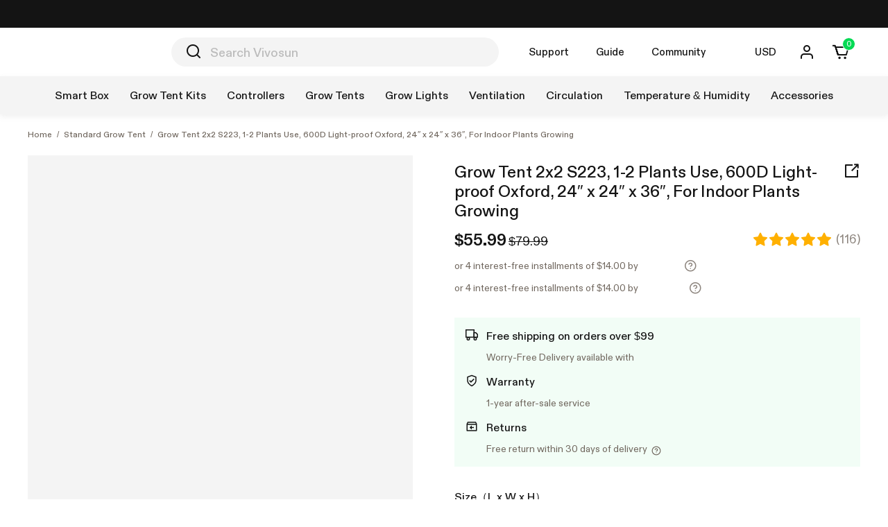

--- FILE ---
content_type: text/html; charset=utf-8
request_url: https://vivosun.net/vivosun-mylar-hydroponic-grow-tent-2x1-for-indoor-plant-growing-24x24x36-p63933466594377747-v58820960379609494
body_size: 39025
content:
<!DOCTYPE html><html lang="en"><head><meta charSet="utf-8"/><meta name="viewport" content="width=device-width, initial-scale=1, maximum-scale=5, viewport-fit=cover"/><title>Vivosun Grow Tent 2x2 S223</title><meta name="robots" content="index,follow"/><meta name="description" content="A reliable, stable growing environment allows easy observation and effective ventilation to help you easily yield bountiful crops. Unlock your indoor planting potential!"/><link rel="alternate" hrefLang="en" href="https://vivosun.net/en/vivosun-mylar-hydroponic-grow-tent-2x1-for-indoor-plant-growing-24x24x36-p63933466594377747-v58820960379609494"/><link rel="alternate" hrefLang="de" href="https://vivosun.net/de/vivosun-mylar-hydroponic-grow-tent-2x1-for-indoor-plant-growing-24x24x36-p63933466594377747-v58820960379609494"/><link rel="alternate" hrefLang="en-US" href="https://vivosun.net/en-US/vivosun-mylar-hydroponic-grow-tent-2x1-for-indoor-plant-growing-24x24x36-p63933466594377747-v58820960379609494"/><link rel="alternate" hrefLang="de-DE" href="https://vivosun.net/de-DE/vivosun-mylar-hydroponic-grow-tent-2x1-for-indoor-plant-growing-24x24x36-p63933466594377747-v58820960379609494"/><link rel="alternate" hrefLang="en-DE" href="https://vivosun.net/en-DE/vivosun-mylar-hydroponic-grow-tent-2x1-for-indoor-plant-growing-24x24x36-p63933466594377747-v58820960379609494"/><link rel="alternate" hrefLang="en-AU" href="https://vivosun.net/en-AU/vivosun-mylar-hydroponic-grow-tent-2x1-for-indoor-plant-growing-24x24x36-p63933466594377747-v58820960379609494"/><link rel="alternate" hrefLang="en-CA" href="https://vivosun.net/en-CA/vivosun-mylar-hydroponic-grow-tent-2x1-for-indoor-plant-growing-24x24x36-p63933466594377747-v58820960379609494"/><link rel="alternate" hrefLang="en-GB" href="https://vivosun.net/en-GB/vivosun-mylar-hydroponic-grow-tent-2x1-for-indoor-plant-growing-24x24x36-p63933466594377747-v58820960379609494"/><link rel="alternate" hrefLang="x-default" href="https://vivosun.net/vivosun-mylar-hydroponic-grow-tent-2x1-for-indoor-plant-growing-24x24x36-p63933466594377747-v58820960379609494"/><meta property="fb:app_id" content="690291885445775"/><meta property="og:title" content="Vivosun Grow Tent 2x2 S223"/><meta property="og:description" content="A reliable, stable growing environment allows easy observation and effective ventilation to help you easily yield bountiful crops. Unlock your indoor planting potential!"/><meta property="og:url" content="https://vivosun.com/vivosun-mylar-hydroponic-grow-tent-2x1-for-indoor-plant-growing-24x24x36-p63933466594377747-v58820960379609494"/><meta property="og:type" content="product"/><meta property="og:image" content="https://image.next.vivosun.com/asset/width-1500/picture/a5a3b63b24692719940750ccce7a0362.png"/><meta property="og:image:alt" content="Vivosun Grow Tent 2x2 S223"/><meta property="og:image:width" content="600"/><meta property="og:image:height" content="600"/><link rel="canonical" href="https://vivosun.com/vivosun-mylar-hydroponic-grow-tent-2x1-for-indoor-plant-growing-24x24x36-p63933466594377747-v58820960379609494"/><meta name="Keywords" content="Inline Duct Fans, Indoor Grow, Grow tents, LED Grow Lights, Temperature and Humidity Control, Circulation Fans, Clip Fans, Ventilation Fans, Duct Booster Fans, Advance Grow Tents, Carbon Filters, Silencers, Seedling Heat Mats, Rope Clip Hangers, Cabinet Cooling Fans, Rack Cooling Fans, Receiver Cooling Fans, AV Cooling Fans, USB Fans, Variable Speed Control, AC Fans, Axial Fans, Cooling Fans, Cabinet Fans, 110V Fan, 115V Fan, 120V Fan, 80mm Fan, 92mm Fan, 120mm Fan, Cooltron, Muffin Fans"/><link rel="preload" as="image" href="https://image.next.vivosun.com/asset/width-1110/picture/a5a3b63b24692719940750ccce7a0362.png"/><meta name="next-head-count" content="26"/><link rel="icon" href="/favicon.ico"/><link href="https://image.next.vivosun.com/" rel="preconnect"/><link rel="stylesheet" type="text/css" href="https://image.next.vivosun.com/file-asset/file/3f8e2994cbed56076a2c39ba1ab3a902/1713490219236/fonts.css"/><link rel="preload" href="https://image.next.vivosun.com/file-asset/file/3f8e2994cbed56076a2c39ba1ab3a902/1713490219236/Anton-Regular.woff2" as="font" type="font/woff2" crossorigin="anonymous"/><link rel="preload" href="https://image.next.vivosun.com/file-asset/file/3f8e2994cbed56076a2c39ba1ab3a902/1713490219236/ABCDiatype-Regular.woff2" as="font" type="font/woff2" crossorigin="anonymous"/><link rel="preload" href="https://image.next.vivosun.com/file-asset/file/3f8e2994cbed56076a2c39ba1ab3a902/1713490219236/ABCDiatype-Medium.woff2" as="font" type="font/woff2" crossorigin="anonymous"/><link rel="preload" href="https://image.next.vivosun.com/file-asset/file/3f8e2994cbed56076a2c39ba1ab3a902/1713490219236/ABCDiatype-Light.woff2" as="font" type="font/woff2" crossorigin="anonymous"/><link rel="preload" href="https://image.next.vivosun.com/file-asset/file/3f8e2994cbed56076a2c39ba1ab3a902/1713490219236/ABCDiatype-Bold.woff2" as="font" type="font/woff2" crossorigin="anonymous"/><link rel="stylesheet" type="text/css" href="https://image.next.vivosun.com/file-asset/file/6557aeac34574155e7c6ec7f42b6a97c/1755736233837/iconfont.css"/><link rel="preload" href="https://image.next.vivosun.com/file-asset/file/6557aeac34574155e7c6ec7f42b6a97c/1755736233837/iconfont.woff2" as="font" type="font/woff2" crossorigin="anonymous"/><link rel="stylesheet" type="text/css" href="https://image.next.vivosun.com/file-asset/file/57f154319fae5d7b39c23e3afa7f1b79/1758013305753/aos.css"/><script id="rem" data-nscript="beforeInteractive">(function(){function c(){if(!document.body)return/(iPad|iPhone|iPod|Android|ios|Windows Phone)/i.test(window.navigator.userAgent)?0:15;if(document.body.scrollHeight>(window.innerHeight||document.documentElement.clientHeight)){var a=document.createElement("div");a.style.cssText="position:absolute; top:-1000px; width:100px; height:100px; overflow:hidden;";var d=document.body.appendChild(a).clientWidth;a.style.overflowY="scroll";var e=a.clientWidth;document.body.removeChild(a);return d-e}return 0}function b(){var a=
(window.innerWidth?window.innerWidth:document.documentElement.offsetWidth)-c();a=Math.max(a,768);a=Math.round(a/1920*1E4)/1E4;document.getElementsByTagName("html")[0].style.cssText="font-size: "+a+"px"}"undefined"!==typeof window&&(b(),window.addEventListener("resize",b,!1))})();</script><script id="ga-consent" data-nscript="beforeInteractive">
window.dataLayer = window.dataLayer || [];
function gtag(){dataLayer.push(arguments);}
gtag('consent', 'default', {
    'functionality_storage': 'granted',
    'security_storage': 'granted',
    'analytics_storage': 'granted',
    'personalization_storage': 'granted',
    'ad_storage': 'granted',
    'ad_user_data': 'granted',
    'ad_personalization': 'granted',
});
</script><script id="website-schema" type="application/ld+json" data-nscript="beforeInteractive">{"@context":"http://schema.org","@type":"WebSite","url":"https://vivosun.net","potentialAction":{"@type":"SearchAction","target":{"@type":"EntryPoint","urlTemplate":"https://vivosun.net/search?q={query}"},"query-input":"required name=query"}}</script><script id="prod-breadcrumbs-schema-" type="application/ld+json" data-nscript="beforeInteractive">{"@context":"https://schema.org","@type":"BreadcrumbList","itemListElement":[{"@type":"ListItem","position":1,"item":{"name":"Home","@id":"/","@type":"WebPage"}},{"@type":"ListItem","position":2,"item":{"name":"Standard Grow Tent","@id":"/-a58255510747348996","@type":"WebPage"}},{"@type":"ListItem","position":3,"item":{"name":"Grow Tent 2x2 S223, 1-2 Plants Use, 600D Light-proof Oxford, 24″ x 24″ x 36″, For Indoor Plants Growing","@id":"","@type":"WebPage"}}]}</script><script id="prod-schema-" type="application/ld+json" data-nscript="beforeInteractive">[{"@context":"https://schema.org/","@type":"Product","image":"https://image.next.vivosun.com/asset/width-1000/picture/8f803a5d33d939b92ba6dd70cfbfde22.png","name":"Grow Tent 5x5 S558, 6-10 Plants Use, 600D Light-proof Oxford, 60″ x 60″ x 80″, For Indoor Plants Growing","description":"Vivosun Grow Tent is a clever solution to a grower’s needs. It's made of high-quality materials, equipped with visual windows to monitor plant growth in real time, and can be upgraded with other products of our brand to become smart kits. As a basic model in our tent range, Grow Tent meets the basic needs of novice growers and is a cost-effective option.","sku":"63933466594377747:58820960379603439","inProductGroupWithID":"63933466594377747","brand":{"@type":"Brand","name":"Vivosun"},"aggregateRating":{"@type":"AggregateRating","ratingValue":4.9,"reviewCount":116},"offers":{"@type":"Offer","url":"https://vivosun.net/vivosun-mylar-hydroponic-grow-tent-2x1-for-indoor-plant-growing-24x24x36-p63933466594377747-v58820960379609494","itemCondition":"https://schema.org/NewCondition","availability":"https://schema.org/InStock","price":179.99,"priceValidUntil":"2025-12-21","priceCurrency":"USD"}},{"@context":"https://schema.org/","@type":"Product","image":"https://image.next.vivosun.com/asset/width-1500/picture/8b1fcdbd043b56fb147e29365bab5147.png","name":"Grow Tent 4x8 S848, 8-16 Plants Use, 600D Light-proof Oxford, 48″ x 96″ x 80″, For Indoor Plants Growing","description":"Vivosun Grow Tent is a clever solution to a grower’s needs. It's made of high-quality materials, equipped with visual windows to monitor plant growth in real time, and can be upgraded with other products of our brand to become smart kits. As a basic model in our tent range, Grow Tent meets the basic needs of novice growers and is a cost-effective option.","sku":"63933466594377747:58820960379603482","inProductGroupWithID":"63933466594377747","brand":{"@type":"Brand","name":"Vivosun"},"aggregateRating":{"@type":"AggregateRating","ratingValue":4.9,"reviewCount":116},"offers":{"@type":"Offer","url":"https://vivosun.net/vivosun-mylar-hydroponic-grow-tent-2x1-for-indoor-plant-growing-24x24x36-p63933466594377747-v58820960379609494","itemCondition":"https://schema.org/NewCondition","availability":"https://schema.org/InStock","price":186.99,"priceValidUntil":"2025-12-21","priceCurrency":"USD"}},{"@context":"https://schema.org/","@type":"Product","image":"https://image.next.vivosun.com/asset/width-1500/picture/208e43e885fa242089765e5b03b78274.png","name":"Grow Tent 10x10 S108, 24-32 Plants Use, 600D Light-proof Oxford, 120″ x 120″ x 80″, For Indoor Plants Growing","description":"Vivosun Grow Tent is a clever solution to a grower’s needs. It's made of high-quality materials, equipped with visual windows to monitor plant growth in real time, and can be upgraded with other products of our brand to become smart kits. As a basic model in our tent range, Grow Tent meets the basic needs of novice growers and is a cost-effective option.","sku":"63933466594377747:58820960379603527","inProductGroupWithID":"63933466594377747","brand":{"@type":"Brand","name":"Vivosun"},"aggregateRating":{"@type":"AggregateRating","ratingValue":4.9,"reviewCount":116},"offers":{"@type":"Offer","url":"https://vivosun.net/vivosun-mylar-hydroponic-grow-tent-2x1-for-indoor-plant-growing-24x24x36-p63933466594377747-v58820960379609494","itemCondition":"https://schema.org/NewCondition","availability":"https://schema.org/InStock","price":339.99,"priceValidUntil":"2025-12-21","priceCurrency":"USD"}},{"@context":"https://schema.org/","@type":"Product","image":"https://image.next.vivosun.com/asset/width-1500/picture/a5a3b63b24692719940750ccce7a0362.png","name":"Grow Tent 2x2 S223, 1-2 Plants Use, 600D Light-proof Oxford, 24″ x 24″ x 36″, For Indoor Plants Growing","description":"Vivosun Grow Tent is a clever solution to a grower’s needs. It's made of high-quality materials, equipped with visual windows to monitor plant growth in real time, and can be upgraded with other products of our brand to become smart kits. As a basic model in our tent range, Grow Tent meets the basic needs of novice growers and is a cost-effective option.","sku":"63933466594377747:58820960379609494","inProductGroupWithID":"63933466594377747","brand":{"@type":"Brand","name":"Vivosun"},"aggregateRating":{"@type":"AggregateRating","ratingValue":4.9,"reviewCount":116},"offers":{"@type":"Offer","url":"https://vivosun.net/vivosun-mylar-hydroponic-grow-tent-2x1-for-indoor-plant-growing-24x24x36-p63933466594377747-v58820960379609494","itemCondition":"https://schema.org/NewCondition","availability":"https://schema.org/InStock","price":55.99,"priceValidUntil":"2025-12-21","priceCurrency":"USD"}},{"@context":"https://schema.org/","@type":"Product","image":"https://image.next.vivosun.com/asset/width-1500/picture/851de240bc38e4920dec1b290c4d6ba6.png","name":"Grow Tent 2x2 S224, 1-2 Plants Use, 600D Light-proof Oxford, 24″ x 24″ x 48″, For Indoor Plants Growing","description":"Vivosun Grow Tent is a clever solution to a grower’s needs. It's made of high-quality materials, equipped with visual windows to monitor plant growth in real time, and can be upgraded with other products of our brand to become smart kits. As a basic model in our tent range, Grow Tent meets the basic needs of novice growers and is a cost-effective option.","sku":"63933466594377747:58820960379609541","inProductGroupWithID":"63933466594377747","brand":{"@type":"Brand","name":"Vivosun"},"aggregateRating":{"@type":"AggregateRating","ratingValue":4.9,"reviewCount":116},"offers":{"@type":"Offer","url":"https://vivosun.net/vivosun-mylar-hydroponic-grow-tent-2x1-for-indoor-plant-growing-24x24x36-p63933466594377747-v58820960379609494","itemCondition":"https://schema.org/NewCondition","availability":"https://schema.org/InStock","price":63.99,"priceValidUntil":"2025-12-21","priceCurrency":"USD"}},{"@context":"https://schema.org/","@type":"Product","image":"https://image.next.vivosun.com/asset/width-1500/picture/1848cf92504d239c7f5c7e71575c1225.png","name":"Grow Tent 1.5x2.5 S3018, 1-2 Plants Use, 600D Light-proof Oxford, 18″ x 30″ x 36″, For Indoor Plants Growing","description":"Vivosun Grow Tent is a clever solution to a grower’s needs. It's made of high-quality materials, equipped with visual windows to monitor plant growth in real time, and can be upgraded with other products of our brand to become smart kits. As a basic model in our tent range, Grow Tent meets the basic needs of novice growers and is a cost-effective option.","sku":"63933466594377747:58820960379609586","inProductGroupWithID":"63933466594377747","brand":{"@type":"Brand","name":"Vivosun"},"aggregateRating":{"@type":"AggregateRating","ratingValue":4.9,"reviewCount":116},"offers":{"@type":"Offer","url":"https://vivosun.net/vivosun-mylar-hydroponic-grow-tent-2x1-for-indoor-plant-growing-24x24x36-p63933466594377747-v58820960379609494","itemCondition":"https://schema.org/NewCondition","availability":"https://schema.org/InStock","price":55.99,"priceValidUntil":"2025-12-21","priceCurrency":"USD"}},{"@context":"https://schema.org/","@type":"Product","image":"https://image.next.vivosun.com/asset/width-1500/picture/4678136a69ce955ee1ee616d59051f8e.png","name":"Grow Tent 2.7x2.7 S276, 1-2 Plants Use, 600D Light-proof Oxford, 32″ x 32″ x 63″, For Indoor Plants Growing","description":"Vivosun Grow Tent is a clever solution to a grower’s needs. It's made of high-quality materials, equipped with visual windows to monitor plant growth in real time, and can be upgraded with other products of our brand to become smart kits. As a basic model in our tent range, Grow Tent meets the basic needs of novice growers and is a cost-effective option.","sku":"63933466594377747:58820960379609633","inProductGroupWithID":"63933466594377747","brand":{"@type":"Brand","name":"Vivosun"},"aggregateRating":{"@type":"AggregateRating","ratingValue":4.9,"reviewCount":116},"offers":{"@type":"Offer","url":"https://vivosun.net/vivosun-mylar-hydroponic-grow-tent-2x1-for-indoor-plant-growing-24x24x36-p63933466594377747-v58820960379609494","itemCondition":"https://schema.org/NewCondition","availability":"https://schema.org/InStock","price":79.99,"priceValidUntil":"2025-12-21","priceCurrency":"USD"}},{"@context":"https://schema.org/","@type":"Product","image":"https://image.next.vivosun.com/asset/width-1500/picture/14fa348040a1a85bb141ed34bdee4d98.png","name":"Grow Tent 2x3 S326, 1-2 Plants Use, 600D Light-proof Oxford, 20″ x 36″ x 63″, For Indoor Plants Growing","description":"Vivosun Grow Tent is a clever solution to a grower’s needs. It's made of high-quality materials, equipped with visual windows to monitor plant growth in real time, and can be upgraded with other products of our brand to become smart kits. As a basic model in our tent range, Grow Tent meets the basic needs of novice growers and is a cost-effective option.","sku":"63933466594377747:58820960379609678","inProductGroupWithID":"63933466594377747","brand":{"@type":"Brand","name":"Vivosun"},"aggregateRating":{"@type":"AggregateRating","ratingValue":4.9,"reviewCount":116},"offers":{"@type":"Offer","url":"https://vivosun.net/vivosun-mylar-hydroponic-grow-tent-2x1-for-indoor-plant-growing-24x24x36-p63933466594377747-v58820960379609494","itemCondition":"https://schema.org/NewCondition","availability":"https://schema.org/InStock","price":89.99,"priceValidUntil":"2025-12-21","priceCurrency":"USD"}},{"@context":"https://schema.org/","@type":"Product","image":"https://image.next.vivosun.com/asset/width-1500/picture/01d317287a634fe66cc3d2310e67af26.png","name":"Grow Tent 3x3 S336, 2-4 Plants Use, 600D Light-proof Oxford, 36″ x 36″ x 72″, For Indoor Plants Growing","description":"Vivosun Grow Tent is a clever solution to a grower’s needs. It's made of high-quality materials, equipped with visual windows to monitor plant growth in real time, and can be upgraded with other products of our brand to become smart kits. As a basic model in our tent range, Grow Tent meets the basic needs of novice growers and is a cost-effective option.","sku":"63933466594377747:58820960379609721","inProductGroupWithID":"63933466594377747","brand":{"@type":"Brand","name":"Vivosun"},"aggregateRating":{"@type":"AggregateRating","ratingValue":4.9,"reviewCount":116},"offers":{"@type":"Offer","url":"https://vivosun.net/vivosun-mylar-hydroponic-grow-tent-2x1-for-indoor-plant-growing-24x24x36-p63933466594377747-v58820960379609494","itemCondition":"https://schema.org/NewCondition","availability":"https://schema.org/InStock","price":109.99,"priceValidUntil":"2025-12-21","priceCurrency":"USD"}},{"@context":"https://schema.org/","@type":"Product","image":"https://image.next.vivosun.com/asset/width-1000/picture/5515dfeb38ef3eea8959dad094971fb9.png","name":"Grow Tent 4x4 S448, 4-8 Plants Use, 600D Light-proof Oxford, 48″ x 48″ x 80″, For Indoor Plants Growing","description":"Vivosun Grow Tent is a clever solution to a grower’s needs. It's made of high-quality materials, equipped with visual windows to monitor plant growth in real time, and can be upgraded with other products of our brand to become smart kits. As a basic model in our tent range, Grow Tent meets the basic needs of novice growers and is a cost-effective option.","sku":"63933466594377747:58820960379609764","inProductGroupWithID":"63933466594377747","brand":{"@type":"Brand","name":"Vivosun"},"aggregateRating":{"@type":"AggregateRating","ratingValue":4.9,"reviewCount":116},"offers":{"@type":"Offer","url":"https://vivosun.net/vivosun-mylar-hydroponic-grow-tent-2x1-for-indoor-plant-growing-24x24x36-p63933466594377747-v58820960379609494","itemCondition":"https://schema.org/NewCondition","availability":"https://schema.org/InStock","price":103.99,"priceValidUntil":"2025-12-21","priceCurrency":"USD"}},{"@context":"https://schema.org/","@type":"Product","image":"https://image.next.vivosun.com/asset/width-1000/picture/d19795331ad24bc8ff7f069a544887c6.png","name":"Grow Tent 2x4 S425, 2-4 Plants Use, 600D Light-proof Oxford, 24″ x 48″ x 60″, For Indoor Plants Growing","description":"Vivosun Grow Tent is a clever solution to a grower’s needs. It's made of high-quality materials, equipped with visual windows to monitor plant growth in real time, and can be upgraded with other products of our brand to become smart kits. As a basic model in our tent range, Grow Tent meets the basic needs of novice growers and is a cost-effective option.","sku":"63933466594377747:58820960379609809","inProductGroupWithID":"63933466594377747","brand":{"@type":"Brand","name":"Vivosun"},"aggregateRating":{"@type":"AggregateRating","ratingValue":4.9,"reviewCount":116},"offers":{"@type":"Offer","url":"https://vivosun.net/vivosun-mylar-hydroponic-grow-tent-2x1-for-indoor-plant-growing-24x24x36-p63933466594377747-v58820960379609494","itemCondition":"https://schema.org/NewCondition","availability":"https://schema.org/InStock","price":89.99,"priceValidUntil":"2025-12-21","priceCurrency":"USD"}},{"@context":"https://schema.org/","@type":"Product","image":"https://image.next.vivosun.com/asset/width-1000/picture/cfc16dfb54b0f275e66d6e74cdba91eb.png","name":"Grow Tent 2x5 S538, 4-6 Plants Use, 600D Light-proof Oxford, 32″ x 60″ x 80″, For Indoor Plants Growing","description":"Vivosun Grow Tent is a clever solution to a grower’s needs. It's made of high-quality materials, equipped with visual windows to monitor plant growth in real time, and can be upgraded with other products of our brand to become smart kits. As a basic model in our tent range, Grow Tent meets the basic needs of novice growers and is a cost-effective option.","sku":"63933466594377747:58820960379609856","inProductGroupWithID":"63933466594377747","brand":{"@type":"Brand","name":"Vivosun"},"aggregateRating":{"@type":"AggregateRating","ratingValue":4.9,"reviewCount":116},"offers":{"@type":"Offer","url":"https://vivosun.net/vivosun-mylar-hydroponic-grow-tent-2x1-for-indoor-plant-growing-24x24x36-p63933466594377747-v58820960379609494","itemCondition":"https://schema.org/NewCondition","availability":"https://schema.org/InStock","price":129.99,"priceValidUntil":"2025-12-21","priceCurrency":"USD"}},{"@context":"https://schema.org/","@type":"Product","image":"https://image.next.vivosun.com/asset/width-1500/picture/53b8b8e615fa35fea83a690d2493b8f9.png","name":"Grow Tent 8x8 S888, 16-24 Plants Use, 600D Light-proof Oxford, 96″ x 96″ x 80″, For Indoor Plants Growing","description":"Vivosun Grow Tent is a clever solution to a grower’s needs. It's made of high-quality materials, equipped with visual windows to monitor plant growth in real time, and can be upgraded with other products of our brand to become smart kits. As a basic model in our tent range, Grow Tent meets the basic needs of novice growers and is a cost-effective option.","sku":"63933466594377747:58820960379609901","inProductGroupWithID":"63933466594377747","brand":{"@type":"Brand","name":"Vivosun"},"aggregateRating":{"@type":"AggregateRating","ratingValue":4.9,"reviewCount":116},"offers":{"@type":"Offer","url":"https://vivosun.net/vivosun-mylar-hydroponic-grow-tent-2x1-for-indoor-plant-growing-24x24x36-p63933466594377747-v58820960379609494","itemCondition":"https://schema.org/NewCondition","availability":"https://schema.org/InStock","price":279.99,"priceValidUntil":"2025-12-21","priceCurrency":"USD"}},{"@context":"https://schema.org/","@type":"Product","image":"https://image.next.vivosun.com/asset/width-1500/picture/8b1fcdbd043b56fb147e29365bab5147.png","name":"Grow Tent 5x10 S105, 12-20 Plants Use, 600D Light-proof Oxford, 60″ x 120″ x 80″, For Indoor Plants Growing","description":"Vivosun Grow Tent is a clever solution to a grower’s needs. It's made of high-quality materials, equipped with visual windows to monitor plant growth in real time, and can be upgraded with other products of our brand to become smart kits. As a basic model in our tent range, Grow Tent meets the basic needs of novice growers and is a cost-effective option.","sku":"63933466594377747:58820960379609989","inProductGroupWithID":"63933466594377747","brand":{"@type":"Brand","name":"Vivosun"},"aggregateRating":{"@type":"AggregateRating","ratingValue":4.9,"reviewCount":116},"offers":{"@type":"Offer","url":"https://vivosun.net/vivosun-mylar-hydroponic-grow-tent-2x1-for-indoor-plant-growing-24x24x36-p63933466594377747-v58820960379609494","itemCondition":"https://schema.org/NewCondition","availability":"https://schema.org/InStock","price":229.99,"priceValidUntil":"2025-12-21","priceCurrency":"USD"}},{"@context":"https://schema.org/","@type":"Product","image":"https://image.next.vivosun.com/asset/width-1600/picture/13572938401436c5bd244ff559bd623a.jpg","name":"Grow Tent, 1 Plant Use, 14″ x 20″ x 21″, For Aerogarden, Hydroponics Growing System","description":"Vivosun Grow Tent is a clever solution to a grower’s needs. It's made of high-quality materials, equipped with visual windows to monitor plant growth in real time, and can be upgraded with other products of our brand to become smart kits. As a basic model in our tent range, Grow Tent meets the basic needs of novice growers and is a cost-effective option.","sku":"63933466594377747:145288763577637777","inProductGroupWithID":"63933466594377747","brand":{"@type":"Brand","name":"Vivosun"},"aggregateRating":{"@type":"AggregateRating","ratingValue":4.9,"reviewCount":116},"offers":{"@type":"Offer","url":"https://vivosun.net/vivosun-mylar-hydroponic-grow-tent-2x1-for-indoor-plant-growing-24x24x36-p63933466594377747-v58820960379609494","itemCondition":"https://schema.org/NewCondition","availability":"https://schema.org/InStock","price":23.99,"priceValidUntil":"2025-12-21","priceCurrency":"USD"}}]</script><link rel="preload" href="https://image.next.vivosun.com/file-asset/static/82acd4e88a0e964321b2e16644c57ca2ca8977b5vspc/_next/static/css/pages/_app.dd133e49.css" as="style"/><link rel="stylesheet" href="https://image.next.vivosun.com/file-asset/static/82acd4e88a0e964321b2e16644c57ca2ca8977b5vspc/_next/static/css/pages/_app.dd133e49.css" data-n-g=""/><link rel="preload" href="https://image.next.vivosun.com/file-asset/static/82acd4e88a0e964321b2e16644c57ca2ca8977b5vspc/_next/static/css/pages/products/%5Bpath%5D.75e976de.css" as="style"/><link rel="stylesheet" href="https://image.next.vivosun.com/file-asset/static/82acd4e88a0e964321b2e16644c57ca2ca8977b5vspc/_next/static/css/pages/products/%5Bpath%5D.75e976de.css" data-n-p=""/><noscript data-n-css=""></noscript><script defer="" nomodule="" src="https://image.next.vivosun.com/file-asset/static/82acd4e88a0e964321b2e16644c57ca2ca8977b5vspc/_next/static/chunks/polyfills-c67a75d1b6f99dc8.js"></script><script src="https://image.next.vivosun.com/file-asset/static/82acd4e88a0e964321b2e16644c57ca2ca8977b5vspc/_next/static/chunks/webpack-ea97bc3ee5c9ebaf.js" defer=""></script><script src="https://image.next.vivosun.com/file-asset/static/82acd4e88a0e964321b2e16644c57ca2ca8977b5vspc/_next/static/chunks/framework-df64a589565ad461.js" defer=""></script><script src="https://image.next.vivosun.com/file-asset/static/82acd4e88a0e964321b2e16644c57ca2ca8977b5vspc/_next/static/chunks/main-4ef76fdf5f87f572.js" defer=""></script><script src="https://image.next.vivosun.com/file-asset/static/82acd4e88a0e964321b2e16644c57ca2ca8977b5vspc/_next/static/chunks/pages/_app-987ebe00d7d0f9d4.js" defer=""></script><script src="https://image.next.vivosun.com/file-asset/static/82acd4e88a0e964321b2e16644c57ca2ca8977b5vspc/_next/static/chunks/276-f4ae7a2c5daa83ed.js" defer=""></script><script src="https://image.next.vivosun.com/file-asset/static/82acd4e88a0e964321b2e16644c57ca2ca8977b5vspc/_next/static/chunks/1669-5474f70dcda31418.js" defer=""></script><script src="https://image.next.vivosun.com/file-asset/static/82acd4e88a0e964321b2e16644c57ca2ca8977b5vspc/_next/static/chunks/2967-c485da70b72a8efb.js" defer=""></script><script src="https://image.next.vivosun.com/file-asset/static/82acd4e88a0e964321b2e16644c57ca2ca8977b5vspc/_next/static/chunks/7536-e92b605f9f15d1fd.js" defer=""></script><script src="https://image.next.vivosun.com/file-asset/static/82acd4e88a0e964321b2e16644c57ca2ca8977b5vspc/_next/static/chunks/7578-ef68510ca0844d73.js" defer=""></script><script src="https://image.next.vivosun.com/file-asset/static/82acd4e88a0e964321b2e16644c57ca2ca8977b5vspc/_next/static/chunks/7949-1682ea2826591752.js" defer=""></script><script src="https://image.next.vivosun.com/file-asset/static/82acd4e88a0e964321b2e16644c57ca2ca8977b5vspc/_next/static/chunks/1194-199bf0afe276f8e7.js" defer=""></script><script src="https://image.next.vivosun.com/file-asset/static/82acd4e88a0e964321b2e16644c57ca2ca8977b5vspc/_next/static/chunks/8521-71ad08ae761428e4.js" defer=""></script><script src="https://image.next.vivosun.com/file-asset/static/82acd4e88a0e964321b2e16644c57ca2ca8977b5vspc/_next/static/chunks/pages/products/%5Bpath%5D-bef95013a8eaa96f.js" defer=""></script><script src="https://image.next.vivosun.com/file-asset/static/82acd4e88a0e964321b2e16644c57ca2ca8977b5vspc/_next/static/82acd4e88a0e964321b2e16644c57ca2ca8977b5vspc/_buildManifest.js" defer=""></script><script src="https://image.next.vivosun.com/file-asset/static/82acd4e88a0e964321b2e16644c57ca2ca8977b5vspc/_next/static/82acd4e88a0e964321b2e16644c57ca2ca8977b5vspc/_ssgManifest.js" defer=""></script></head><body class="body_Luyy7 g-body-en g-body-pc"><div id="__next"><div><div class="banner_sAc0Q" style="background-color:#141414;min-height:40px" data-t-mod="WEB Top banner" data-t-tar="/promotional-sale" data-t-pos="1"><a target="_blank" class="image_Z-XCT g-image fill_sSfnl" style="width:1920px;height:40px" href="/promotional-sale"><img src="[data-uri]" data-src="https://image.next.vivosun.com/asset/width-3840/picture/3b6c539a6e8393ed4c9cfa64597e7ebb.jpg" alt="Promotion"/></a></div><div id="js-sticky-header"><div id="js-sticky-header"><div><div class="header-bar header-bar_3ULeh"><div id="js-header-bar-scope" class="wrapper-large flex flex-middle flex-wrap relative"><div class="flex flex-middle left_OHUbc"><a target="_self" class="g-image fill_sSfnl" style="width:180px;height:33px" href="/"><img src="[data-uri]" data-src="https://image.next.vivosun.com/file-asset/file/c37e878ed5fb01172b4892be9b02bb1a.svg" alt="Vivosun"/></a></div><div class="center_EF-Zn text-center" style="z-index:0"><div class="search-wrap search-wrap_x1aYe"><div class="bg bg_MVNoS"><form class="form form_HAWQO" method="get" action="/search"><button class="btn-search_euhhN btn-no-style" type="submit"><em class="iconfont icon-search"></em></button><input autoComplete="off" type="text" class="input_IY2gw" placeholder="Search Vivosun" name="q" id="js-search-input"/><button class="btn-clear_BySa2 btn-no-style" id="js-search-clear" type="button"><em class="iconfont icon-close-translucent"></em></button></form></div></div></div><div class="right_5yQ-K text-right" id="js-header-bar-right"><div class="widget_HM-9F widget-trigger_917OP widget-trigger widget-trigger-text_ftxaz">Support<em class="arrow_SBLvU"></em></div><div class="widget_HM-9F widget-trigger_917OP widget-trigger widget-trigger-text_ftxaz">Guide<em class="arrow_SBLvU"></em></div><div class="widget_HM-9F widget-trigger_917OP widget-trigger-text_ftxaz"><a href="/community">Community</a></div><div class="widget_HM-9F widget-trigger_917OP widget-trigger widget-trigger-text_ftxaz"><div class="flex flex-middle"><img src="[data-uri]" data-src="https://image.next.vivosun.com/file-asset/file/41d1c51267e75b39c055ec32675ee246/1748424386682/us.svg" alt="Vivosun" class="trigger-flag_-vjsv" style="width:26px;height:19.5px"/>USD</div><em class="arrow_SBLvU"></em></div><a class="widget_HM-9F widget-trigger_917OP widget-trigger widget-trigger-icon_8Oo7Y" href="/account/login?redirect=%2Fvivosun-mylar-hydroponic-grow-tent-2x1-for-indoor-plant-growing-24x24x36-p63933466594377747-v58820960379609494"><em class="iconfont icon-user"></em><em class="arrow_SBLvU"></em></a><a class="widget_HM-9F widget-trigger_917OP widget-trigger widget-trigger-icon_8Oo7Y" href="/cart"><span><em class="count_E1yW6">0</em><em class="iconfont icon-cart2"></em></span><em class="arrow_SBLvU"></em></a></div></div></div><div class="nav_-btBJ page-wrapper text-center relative page-wrapper text-center relative" data-t-mod="WEB Navi V2"><h2 class="visually-hidden">Shop by Category</h2><div class="g-trigger"><a class="g-level1-link" data-t-tar="/smart-box-c1010" data-t-pos="1" href="/smart-box-c1010"><h3>Smart Box</h3></a><a class="g-level1-link" data-t-tar="/Grow_Tent_Kit-c11" data-t-pos="2" href="/Grow_Tent_Kit-c11"><h3>Grow Tent Kits</h3></a><a class="g-level1-link" data-t-tar="/Controller-c444" data-t-pos="3" href="/Controller-c444"><h3>Controllers</h3></a><a class="g-level1-link" data-t-tar="/Grow_Tent-c2" data-t-pos="4" href="/Grow_Tent-c2"><h3>Grow Tents</h3></a><a class="g-level1-link" data-t-tar="/Grow_Light-c3" data-t-pos="5" href="/Grow_Light-c3"><h3>Grow Lights</h3></a><a class="g-level1-link" data-t-tar="/Ventilation-c4" data-t-pos="6" href="/Ventilation-c4"><h3>Ventilation</h3></a><a class="g-level1-link" data-t-tar="/vivosun-air-circulator-fans-c413" data-t-pos="7" href="/vivosun-air-circulator-fans-c413"><h3>Circulation</h3></a><a class="g-level1-link" data-t-tar="/Temperature_&amp;_Humidity-c84" data-t-pos="8" href="/Temperature_&amp;_Humidity-c84"><h3>Temperature &amp; Humidity</h3></a><a class="g-level1-link" data-t-tar="/vivosun-grow-essentials-accessories-c8" data-t-pos="9" href="/vivosun-grow-essentials-accessories-c8"><h3>Accessories</h3></a></div></div></div></div></div><div class="wrapper"><div class="breadcrumbs_xap6i"><a href="/">Home</a><em class="split">/</em><a href="/-a58255510747348996">Standard Grow Tent</a><em class="split">/</em><span>Grow Tent 2x2 S223, 1-2 Plants Use, 600D Light-proof Oxford, 24″ x 24″ x 36″, For Indoor Plants Growing</span></div><div id="affix-scope-page" class="flex info-wrapper_YTnhU"><div class="top-left_ne86P"><div><div class="lightboxWrap_Mcv0e flex"><div class="imagesBig_Y7zEP relative"><div class="imagesWrap_lAUzj absolute"><div class="image-viewer-wrap_Zt1VH"><div class="imgBox_aveN- width-type_uVugQ relative"><div class="small_yX30F relative"><div class="flex flex-justify flex-middle"><div class="g-image fill_sSfnl" style="background:#f4f4f4;padding-bottom:100%"><img src="[data-uri]" data-src="https://image.next.vivosun.com/asset/width-1110/picture/a5a3b63b24692719940750ccce7a0362.png" alt="Grow Tent 2x2 S223, 1-2 Plants Use, 600D Light-proof Oxford, 24″ x 24″ x 36″, For Indoor Plants Growing"/></div></div><div class="mask_PLKCh absolute"></div></div><div class="big_QmrTe absolute"><div class="img_6fFbl g-image fill_sSfnl" style="width:700px;height:700px"><img src="[data-uri]" data-src="https://image.next.vivosun.com/asset/width-1400/picture/a5a3b63b24692719940750ccce7a0362.png" alt="Grow Tent 2x2 S223, 1-2 Plants Use, 600D Light-proof Oxford, 24″ x 24″ x 36″, For Indoor Plants Growing"/></div></div></div></div></div></div><div class="imagesSmall_OB4Tl relative"><div class="arrowLeft_-EEek absolute pointer"><em class="iconfont iconArrow_LlGy5 icon-arrow-left"></em></div><div class="arrowRight_uyAXs absolute pointer"><em class="iconfont iconArrow_LlGy5 icon-arrow-right"></em></div><div class="imagesWrap_6WQoX"><div class="imagesList_7dhRT relative"><li class="imageItem_9rn1L on_BhQ4N"><div class="item_OTC3h pointer relative"><div class="g-image fill_sSfnl" style="background:#f4f4f4;padding-bottom:100%"><img src="[data-uri]" data-src="https://image.next.vivosun.com/asset/width-184/picture/a5a3b63b24692719940750ccce7a0362.png" alt="Grow Tent 2x2 S223, 1-2 Plants Use, 600D Light-proof Oxford, 24″ x 24″ x 36″, For Indoor Plants Growing"/></div></div></li><li class="imageItem_9rn1L "><div class="item_OTC3h pointer relative"><div class="g-image fill_sSfnl" style="background:#f4f4f4;padding-bottom:100%"><img src="[data-uri]" data-src="https://image.next.vivosun.com/asset/width-184/picture/5a619f61a97157570f0bd61dbb503f64.jpg" alt="Grow Tent 2x2 S223, 1-2 Plants Use, 600D Light-proof Oxford, 24″ x 24″ x 36″, For Indoor Plants Growing"/></div><div class="video-tag_0uc39"><div class="video-tag-img_zzDlR"><div class="g-image fill_sSfnl" style="padding-bottom:100%"><img src="[data-uri]" data-src="https://image.next.vivosun.com/asset/width-60/picture/bbeb3488bee3af0114fd3b0c6e31ce0c.png" alt="Vivosun"/></div></div></div></div></li><li class="imageItem_9rn1L "><div class="item_OTC3h pointer relative"><div class="g-image fill_sSfnl" style="background:#f4f4f4;padding-bottom:100%"><img src="[data-uri]" data-src="https://image.next.vivosun.com/asset/width-184/picture/ab28b8290937aba13873f208ab8b0b09.jpg" alt="Grow Tent 2x2 S223, 1-2 Plants Use, 600D Light-proof Oxford, 24″ x 24″ x 36″, For Indoor Plants Growing"/></div></div></li><li class="imageItem_9rn1L "><div class="item_OTC3h pointer relative"><div class="g-image fill_sSfnl" style="background:#f4f4f4;padding-bottom:100%"><img src="[data-uri]" data-src="https://image.next.vivosun.com/asset/width-184/picture/9da50c130045396511e80ef5631365b1.jpg" alt="Grow Tent 2x2 S223, 1-2 Plants Use, 600D Light-proof Oxford, 24″ x 24″ x 36″, For Indoor Plants Growing"/></div></div></li><li class="imageItem_9rn1L "><div class="item_OTC3h pointer relative"><div class="g-image fill_sSfnl" style="background:#f4f4f4;padding-bottom:100%"><img src="[data-uri]" data-src="https://image.next.vivosun.com/asset/width-184/picture/33034c2d21d5fbb1381825ebd8407952.jpg" alt="Grow Tent 2x2 S223, 1-2 Plants Use, 600D Light-proof Oxford, 24″ x 24″ x 36″, For Indoor Plants Growing"/></div></div></li><li class="imageItem_9rn1L "><div class="item_OTC3h pointer relative"><div class="g-image fill_sSfnl" style="background:#f4f4f4;padding-bottom:100%"><img src="[data-uri]" data-src="https://image.next.vivosun.com/asset/width-184/picture/5734e91db7e9eef2b028ccd5ad362477.jpg" alt="Grow Tent 2x2 S223, 1-2 Plants Use, 600D Light-proof Oxford, 24″ x 24″ x 36″, For Indoor Plants Growing"/></div></div></li><li class="imageItem_9rn1L "><div class="item_OTC3h pointer relative"><div class="g-image fill_sSfnl" style="background:#f4f4f4;padding-bottom:100%"><img src="[data-uri]" data-src="https://image.next.vivosun.com/asset/width-184/picture/7f3c2569bb8488be1befa26bbcf52f94.jpg" alt="Grow Tent 2x2 S223, 1-2 Plants Use, 600D Light-proof Oxford, 24″ x 24″ x 36″, For Indoor Plants Growing"/></div></div></li><li class="imageItem_9rn1L "><div class="item_OTC3h pointer relative"><div class="g-image fill_sSfnl" style="background:#f4f4f4;padding-bottom:100%"><img src="[data-uri]" data-src="https://image.next.vivosun.com/asset/width-184/picture/747a6d81dc9f9ed2310e9680b9a4fc49.jpg" alt="Grow Tent 2x2 S223, 1-2 Plants Use, 600D Light-proof Oxford, 24″ x 24″ x 36″, For Indoor Plants Growing"/></div></div></li><li class="imageItem_9rn1L "><div class="item_OTC3h pointer relative"><div class="g-image fill_sSfnl" style="background:#f4f4f4;padding-bottom:100%"><img src="[data-uri]" data-src="https://image.next.vivosun.com/asset/width-184/picture/23117d2ee7288068cd5db835fc62dc9e.jpg" alt="Grow Tent 2x2 S223, 1-2 Plants Use, 600D Light-proof Oxford, 24″ x 24″ x 36″, For Indoor Plants Growing"/></div></div></li><li class="imageItem_9rn1L "><div class="item_OTC3h pointer relative"><div class="g-image fill_sSfnl" style="background:#f4f4f4;padding-bottom:100%"><img src="[data-uri]" data-src="https://image.next.vivosun.com/asset/width-184/picture/42120c5caf3dfc3d4ae46dfe75900f94.jpg" alt="Grow Tent 2x2 S223, 1-2 Plants Use, 600D Light-proof Oxford, 24″ x 24″ x 36″, For Indoor Plants Growing"/></div><div class="video-tag_0uc39"><div class="video-tag-img_zzDlR"><div class="g-image fill_sSfnl" style="padding-bottom:100%"><img src="[data-uri]" data-src="https://image.next.vivosun.com/asset/width-60/picture/bbeb3488bee3af0114fd3b0c6e31ce0c.png" alt="Vivosun"/></div></div></div></div></li><li class="imageItem_9rn1L "><div class="item_OTC3h pointer relative"><div class="g-image fill_sSfnl" style="background:#f4f4f4;padding-bottom:100%"><img src="[data-uri]" data-src="https://image.next.vivosun.com/asset/width-184/picture/749590cdc1cbcf428c7a90b334eaf122.png" alt="Grow Tent 2x2 S223, 1-2 Plants Use, 600D Light-proof Oxford, 24″ x 24″ x 36″, For Indoor Plants Growing"/></div></div></li></div></div></div></div></div></div><div class="top-right_ofHG3 flex-1"><div data-t-vid="58820960379609494" data-t-price="55.99" class="monkey-prod-wrap_NYPiZ"></div><div class="delivery-wrap_pehzZ"></div><div><div class="name_fjEct g-name"><div><h1 tabindex="0">Grow Tent 2x2 S223, 1-2 Plants Use, 600D Light-proof Oxford, 24″ x 24″ x 36″, For Indoor Plants Growing</h1></div><em class="iconfont g-prod-share icon-minimized"></em></div></div><div class="prices-rate_YC3Wi"><div class="flex flex-1"><div class="prices_0CFw9 prices_6tfic horizontal_yeBkU horizontal prices prices-deal"><strong tabindex="0" class="shop-price deal-price">$55.99</strong><del class="price del-price">$79.99</del></div></div><div class="sw-rate flex flex-middle pointer"><svg class="sw-rate-star sw-icon" width="22px" height="22px" viewBox="0 0 1024 1024" version="1.1" xmlns="http://www.w3.org/2000/svg" fill="currentColor"><path d="M512 64.00000033a42.666667 42.666667 0 0 1 38.286222 23.779555l121.912889 247.011556 272.611556 39.822222a42.666667 42.666667 0 0 1 23.608889 72.817778l-197.233778 192.113778 46.535111 271.416888a42.666667 42.666667 0 0 1-61.895111 44.942223L512 827.79022233l-243.825778 128.227555a42.666667 42.666667 0 0 1-61.895111-44.942222l46.535111-271.473778L55.580444 447.43111133a42.666667 42.666667 0 0 1 23.608889-72.817778l272.611556-39.822222 121.912889-247.011556A42.666667 42.666667 0 0 1 512 64.00000033z"></path></svg><svg class="sw-rate-star sw-icon" width="22px" height="22px" viewBox="0 0 1024 1024" version="1.1" xmlns="http://www.w3.org/2000/svg" fill="currentColor"><path d="M512 64.00000033a42.666667 42.666667 0 0 1 38.286222 23.779555l121.912889 247.011556 272.611556 39.822222a42.666667 42.666667 0 0 1 23.608889 72.817778l-197.233778 192.113778 46.535111 271.416888a42.666667 42.666667 0 0 1-61.895111 44.942223L512 827.79022233l-243.825778 128.227555a42.666667 42.666667 0 0 1-61.895111-44.942222l46.535111-271.473778L55.580444 447.43111133a42.666667 42.666667 0 0 1 23.608889-72.817778l272.611556-39.822222 121.912889-247.011556A42.666667 42.666667 0 0 1 512 64.00000033z"></path></svg><svg class="sw-rate-star sw-icon" width="22px" height="22px" viewBox="0 0 1024 1024" version="1.1" xmlns="http://www.w3.org/2000/svg" fill="currentColor"><path d="M512 64.00000033a42.666667 42.666667 0 0 1 38.286222 23.779555l121.912889 247.011556 272.611556 39.822222a42.666667 42.666667 0 0 1 23.608889 72.817778l-197.233778 192.113778 46.535111 271.416888a42.666667 42.666667 0 0 1-61.895111 44.942223L512 827.79022233l-243.825778 128.227555a42.666667 42.666667 0 0 1-61.895111-44.942222l46.535111-271.473778L55.580444 447.43111133a42.666667 42.666667 0 0 1 23.608889-72.817778l272.611556-39.822222 121.912889-247.011556A42.666667 42.666667 0 0 1 512 64.00000033z"></path></svg><svg class="sw-rate-star sw-icon" width="22px" height="22px" viewBox="0 0 1024 1024" version="1.1" xmlns="http://www.w3.org/2000/svg" fill="currentColor"><path d="M512 64.00000033a42.666667 42.666667 0 0 1 38.286222 23.779555l121.912889 247.011556 272.611556 39.822222a42.666667 42.666667 0 0 1 23.608889 72.817778l-197.233778 192.113778 46.535111 271.416888a42.666667 42.666667 0 0 1-61.895111 44.942223L512 827.79022233l-243.825778 128.227555a42.666667 42.666667 0 0 1-61.895111-44.942222l46.535111-271.473778L55.580444 447.43111133a42.666667 42.666667 0 0 1 23.608889-72.817778l272.611556-39.822222 121.912889-247.011556A42.666667 42.666667 0 0 1 512 64.00000033z"></path></svg><svg class="sw-rate-star sw-icon" width="22px" height="22px" viewBox="0 0 1024 1024" version="1.1" xmlns="http://www.w3.org/2000/svg" fill="currentColor"><path d="M512 64.00000033a42.666667 42.666667 0 0 1 38.286222 23.779555l121.912889 247.011556 272.611556 39.822222a42.666667 42.666667 0 0 1 23.608889 72.817778l-197.233778 192.113778 46.535111 271.416888a42.666667 42.666667 0 0 1-61.895111 44.942223L512 827.79022233l-243.825778 128.227555a42.666667 42.666667 0 0 1-61.895111-44.942222l46.535111-271.473778L55.580444 447.43111133a42.666667 42.666667 0 0 1 23.608889-72.817778l272.611556-39.822222 121.912889-247.011556A42.666667 42.666667 0 0 1 512 64.00000033z"></path></svg><span class="sw-rate-text" style="font-size:18px">(<!-- -->116<!-- -->)</span></div></div><div class="pay-wrap_yncC9 after-pay-wrap_tmCj0 flex flex-middle"><div class="after-pay-tips_VLC-g flex flex-middle">or 4 interest-free installments of $14.00 by <div class="after-pay-img_ZNxN5 g-image fill_sSfnl" style="width:50px;height:20px"><img src="[data-uri]" data-src="https://image.next.vivosun.com/asset/width-100/picture/3886cb9b28d65ff863c8f97e2369e917.png" alt="Vivosun"/></div></div><em class="iconfont icon-help pointer"></em></div><div class="pay-wrap_yncC9 after-pay-wrap_tmCj0 flex flex-middle"><div class="after-pay-tips_VLC-g flex flex-middle">or 4 interest-free installments of $14.00 by<div class="after-pay-img_ZNxN5 g-image fill_sSfnl" style="width:57px;height:20px"><img src="[data-uri]" data-src="https://image.next.vivosun.com/asset/width-114/picture/7ef7546c0813d03ec41263364b7d01fe.png" alt="Vivosun"/></div></div><em class="iconfont icon-help pointer"></em></div><div class="tips_pAg-L"><div class="tip_qbZ-3 flex"><div class="symbol_gzL8f"><svg class="sw-icon" width="1em" height="1em" viewBox="0 0 1024 1024" version="1.1" xmlns="http://www.w3.org/2000/svg" fill="currentColor"><path d="M0 56.888889h739.555556v682.666667H0V56.888889z m85.333333 85.333333v512h568.888889v-512h-568.888889z"></path><path d="M654.222222 284.444444H853.333333l170.666667 170.666667v284.444445h-369.777778V284.444444z m85.333334 369.777778h199.111111V490.439111L818.005333 369.777778H739.555556v284.444444zM369.777778 824.888889a142.222222 142.222222 0 1 1-284.444445 0 142.222222 142.222222 0 0 1 284.444445 0z m-85.333334 0q0-23.552-16.668444-40.220445T227.555556 768q-23.552 0-40.220445 16.668444T170.666667 824.888889q0 23.552 16.668444 40.220444T227.555556 881.777778q23.552 0 40.220444-16.668445T284.444444 824.888889z"></path><path d="M938.666667 824.888889a142.222222 142.222222 0 1 1-284.444445 0 142.222222 142.222222 0 0 1 284.444445 0z m-85.333334 0q0-23.552-16.668444-40.220445T796.444444 768q-23.552 0-40.220444 16.668444T739.555556 824.888889q0 23.552 16.668444 40.220444T796.444444 881.777778q23.552 0 40.220445-16.668445T853.333333 824.888889z"></path></svg></div><div class="flex-1"><div class="title_G93sh">Free shipping on orders over $99</div><div class="desc_rDpGp"><div class="flex flex-middle">Worry-Free Delivery available with <!-- --> <div class="g-image fill_sSfnl" style="width:30px;height:16px"><img src="[data-uri]" data-src="https://image.next.vivosun.com/asset/width-60/picture/d2f819c0cccc0a5bf38ab1277af38fa5.png" alt="Vivosun"/></div></div></div></div></div><div class="tip_qbZ-3 flex"><div class="symbol_gzL8f"><svg class="sw-icon" width="1em" height="1em" viewBox="0 0 1024 1024" version="1.1" xmlns="http://www.w3.org/2000/svg" fill="currentColor"><path d="M155.704889 173.397333l341.333333-128a42.666667 42.666667 0 0 1 29.923556 0l341.333333 128a42.666667 42.666667 0 0 1 27.704889 39.936V512c0 126.691556-70.200889 240.810667-185.230222 341.447111a958.520889 958.520889 0 0 1-131.015111 95.800889l-15.132445 9.102222-19.171555 10.865778-14.392889 7.623111a42.666667 42.666667 0 0 1-38.115556 0l-14.392889-7.623111-19.171555-10.865778-23.324445-14.222222c-41.813333-26.112-83.626667-56.376889-122.823111-90.680889C198.200889 752.753778 128 638.691556 128 512V213.333333a42.666667 42.666667 0 0 1 27.704889-39.936zM810.666667 242.915556L512 130.844444 213.333333 242.915556V512c0 93.582222 53.418667 183.978667 144.952889 267.264l11.150222 9.955556a874.496 874.496 0 0 0 111.843556 82.602666l19.228444 11.662222 11.491556 6.656 11.491556-6.656 19.228444-11.662222c38.172444-23.893333 76.344889-51.541333 111.843556-82.602666C752.867556 703.203556 810.666667 609.28 810.666667 512V242.915556zM733.866667 396.8l-60.302223-60.302222-223.744 223.687111L358.4 468.707556 298.097778 529.066667l150.755555 150.869333 12.515556-12.515556 0.967111 0.967112L733.866667 396.8z"></path></svg></div><div class="flex-1"><div class="title_G93sh">Warranty</div><div class="desc_rDpGp">1-year after-sale service</div></div></div><div class="tip_qbZ-3 flex"><div class="symbol_gzL8f"><svg class="sw-icon" width="1em" height="1em" viewBox="0 0 1024 1024" version="1.1" xmlns="http://www.w3.org/2000/svg" fill="currentColor"><path d="M853.3504 128l85.2992 170.6496v554.7008c0 23.552-19.0976 42.6496-42.6496 42.6496h-768a42.6496 42.6496 0 0 1-42.6496-42.6496V298.8544L170.6496 128h682.7008z m0 256H170.6496v426.6496h682.7008V384z m-52.736-170.6496H223.3856l-42.5984 85.2992H843.264l-42.6496-85.2992z"></path><path d="M512 768v-128h170.6496v-85.3504H512v-128l-170.7008 170.7008L512 768z"></path></svg></div><div class="flex-1"><div class="title_G93sh">Returns</div><div class="desc_rDpGp">Free return within 30 days of delivery<svg class="g-icon-help sw-icon" width="1em" height="1em" viewBox="0 0 1024 1024" version="1.1" xmlns="http://www.w3.org/2000/svg" fill="currentColor"><path d="M512 42.666667C252.8 42.666667 42.666667 252.8 42.666667 512s210.133333 469.333333 469.333333 469.333333 469.333333-210.133333 469.333333-469.333333S771.2 42.666667 512 42.666667zM128 512a384 384 0 1 1 768 0 384 384 0 0 1-768 0z m395.008-169.642667a85.333333 85.333333 0 0 0-94.933333 55.808 42.666667 42.666667 0 1 1-80.469334-28.330666 170.666667 170.666667 0 0 1 331.648 56.874666c0 65.28-48.426667 108.373333-82.986666 131.456a343.210667 343.210667 0 0 1-71.936 36.181334l-2.261334 0.810666a42.666667 42.666667 0 0 1-27.008-80.938666l0.682667-0.256 3.157333-1.152a258.176 258.176 0 0 0 50.005334-25.6c29.44-19.626667 45.013333-40.533333 45.013333-60.544v-0.042667a85.333333 85.333333 0 0 0-70.912-84.266667zM512 682.666667a42.666667 42.666667 0 1 0 0 85.333333h0.426667a42.666667 42.666667 0 1 0 0-85.333333H512z"></path></svg></div></div></div></div><dl id="add-to-cart"><dt class="group-head_tbMCJ"><span class="label_s5v-7">Size（L x W x H）</span><span class="text-danger ml-2 error-tip_p3kxb hide">Please choose Size（L x W x H）</span></dt><dd class="options_Lnfmw"><span class="option_OJWtg">14″ x 20″ x 21″</span><span class="option_OJWtg">18″ x 30″ x 36″</span><span class="option_OJWtg checked_L1Sze">24″ x 24″ x 36″</span><span class="option_OJWtg">24″ x 24″ x 48″</span><span class="option_OJWtg">32″ x 32″ x 63″</span><span class="option_OJWtg">20″ x 36″ x 63″</span><span class="option_OJWtg">36″ x 36″ x 72″</span><span class="option_OJWtg">24″ x 48″ x 60″</span><span class="option_OJWtg">48″ x 48″ x 80″</span><span class="option_OJWtg">32″ x 60″ x 80″</span><span class="option_OJWtg">60″ x 60″ x 80″</span><span class="option_OJWtg">48″ x 96″ x 80″</span><span class="option_OJWtg">96″ x 96″ x 80″</span><span class="option_OJWtg">60″ x 120″ x 80″</span><span class="option_OJWtg">120″ x 120″ x 80″</span></dd></dl><div class="instructional-manual_bgxCx"><div class="right-module_77BMf flex"><p class="module-title_25J1S">Instructional manual</p><div class="title-right_qAoLf"><em class="iconfont icon-add"></em></div></div><ul class=""><li class="row_VAxxC"><a href="https://image.next.vivosun.com/file-asset/file/2955f868375236026cb0e707ce9bf3f4.pdf" target="_blank" rel="noopener noreferrer">Instructional Manual<em class="iconfont icon-download"></em></a></li></ul></div><div class="ant-divider ant-divider-horizontal" style="margin:20px 0 20px" role="separator"></div><div><div class="right-module_77BMf"><h2 class="module-title_25J1S">About this item</h2></div><ul class="sellingPoints_yfKbV"><li>Vivosun Grow Tent is a clever solution to a grower’s needs. It's made of high-quality materials, equipped with visual windows to monitor plant growth in real time, and can be upgraded with other products of our brand to become smart kits. As a basic model in our tent range, Grow Tent meets the basic needs of novice growers and is a cost-effective option.</li><li><strong>Reliable, Stable Growing Environment: </strong><span> <!-- -->Growing conditions outdoors are unstable, unpredictable, and almost totally uncontrollable. In Vivosun Grow Tent, however, you have control of light, temperature, humidity, and soil conditions so you can tailor everything to your plant&#x27;s specific needs, keep your garden safe from noisy neighbors, pesky pets, and cankerous critters, ensuring maximum results.</span></li><li><strong>Keeps All Light Inside: </strong><span> <!-- -->Made of high-quality 600D Oxford canvas that is lined with reinforced PE layer and 100%-reflective Mylar, and smooth zippers upgraded with the black inner lining, this grow tent effectively blocks all light from leaking and boosts the output efficiency of your setup; No need for additional flaps or tape, just zip up to create a safe lightproof environment.</span></li><li><strong>Easy Observation &amp; Effective Ventilation: </strong><span> <!-- -->With a easy-viewing window made by transparent plastic, you can check the growth status of your plants at any time without disturbing the growth of your plants. The air vents at the bottom are helpful for heat dissipation. The hook and loop fasteners on the cover of the window are easier for you to open and observe inside.</span></li><li><strong>Considerate Customizable Design: </strong><span> <!-- -->The plant grow tent offers plenty of openings for setting duct fans, lamps, electrical cords, etc. The inner tool organizer is handy to put all your gardening tools. It is also equipped with a removable floor tray that is convenient to be cleaned and conserved. Comes with 2 hanging straps that are able to help to fix the equipment as you need.</span></li><li><strong>User-Friendly Assembly Instruction: </strong><span> <!-- -->With the guidance of the detailed manual, you can assemble the tent in minutes even if you are a beginner; The corner connectors can uphold the tent frame stably without any tools; Note: if the zipper got stuck, please tenderly pick out any fabric caught in the tines, instead of firmly pulling the zipper.</span></li></ul></div></div></div></div><div class="ant-divider ant-divider-horizontal" style="margin:20px 0 9px" role="separator"></div><div class="wrapper flex tab-bar-nav_2QCQI"><div class="flex-1 active_oiuuA"><span>Description</span></div><div class="flex-1"><span>Technical Specs</span></div><div class="flex-1"><span>Reviews (116)</span></div></div><div class="tab-part_Om7o8 show-part_Oh-Wc"><div class="markdown-html-wrap_qo5zo wrapper"><h2 class="tab-part-title_bEUou">Description</h2><div></div></div></div><div class="tab-part_Om7o8 show-part_Oh-Wc"><div class="wrapper"><h2 class="tab-part-title_bEUou">Technical Specs</h2><div class="specs_L0PxD"><table><tbody><tr><th class="g-label">Includes</th><td class="g-value"><p>(2)Spill Tray / (3) Filter Strap</p></td></tr><tr><th class="g-label">Weight</th><td class="g-value"><p>11 lbs.</p></td></tr><tr><th class="g-label">Exterior Material</th><td class="g-value"><p>Oxford Fabric</p></td></tr><tr><th class="g-label">Tent Size</th><td class="g-value"><p>24&quot; x 24&quot; x 36&#x27;&#x27;</p></td></tr><tr><th class="g-label">Doors</th><td class="g-value"><p>(1)Large Front Door</p></td></tr><tr><th class="g-label">Suggested Lighting</th><td class="g-value"><p>(1)VS1000/(1)VS1000E/(1)VSA100/(1)VSA100SE/(1)VS1500</p></td></tr><tr><th class="g-label">Weight Affordability</th><td class="g-value"><p>100 lbs.</p></td></tr><tr><th class="g-label">Viewing Window</th><td class="g-value"><p>(1)Large Front Window</p></td></tr><tr><th class="g-label">Canvas Thickness</th><td class="g-value"><p>600D</p></td></tr><tr><th class="g-label">Pole Diameter</th><td class="g-value"><p>16mm</p></td></tr><tr><th class="g-label">Recommended Fan Size</th><td class="g-value"><p>4&#x27;&#x27; Inline Fan</p></td></tr><tr><th class="g-label">Vents</th><td class="g-value"><p>(2)9.4&#x27;&#x27; x 3.9&#x27;&#x27; Pre-filter Air Vents</p></td></tr><tr><th class="g-label">Ducting Ports</th><td class="g-value"><p>(1)4&#x27;&#x27; (3)6&#x27;&#x27;</p></td></tr><tr><th class="g-label">Package Size</th><td class="g-value"><p>37.4&#x27;&#x27; x 9.5&#x27;&#x27; x 4.3&#x27;&#x27;</p></td></tr><tr><th class="g-label">Capacity</th><td class="g-value"><p>1-2 plants</p></td></tr><tr><th class="g-label">Model</th><td class="g-value"><p>Standard S223</p></td></tr><tr><th class="g-label">Interior Material</th><td class="g-value"><p>Mylar 100% Reflective</p></td></tr></tbody></table></div></div></div><div class="tab-part_Om7o8 show-part_Oh-Wc"></div><div class="tab-part_Om7o8 show-part_Oh-Wc"><div id="review-list" class="review-list-wrap_wCLQw wrapper"><h2 class="tab-part-title_bEUou">Reviews (116)</h2><div class="average_MjOA3"><div class="g-score">4.9</div><div class="g-rate sw-rate flex flex-middle"><svg class="sw-rate-star sw-icon" width="18px" height="18px" viewBox="0 0 1024 1024" version="1.1" xmlns="http://www.w3.org/2000/svg" fill="currentColor"><path d="M512 64.00000033a42.666667 42.666667 0 0 1 38.286222 23.779555l121.912889 247.011556 272.611556 39.822222a42.666667 42.666667 0 0 1 23.608889 72.817778l-197.233778 192.113778 46.535111 271.416888a42.666667 42.666667 0 0 1-61.895111 44.942223L512 827.79022233l-243.825778 128.227555a42.666667 42.666667 0 0 1-61.895111-44.942222l46.535111-271.473778L55.580444 447.43111133a42.666667 42.666667 0 0 1 23.608889-72.817778l272.611556-39.822222 121.912889-247.011556A42.666667 42.666667 0 0 1 512 64.00000033z"></path></svg><svg class="sw-rate-star sw-icon" width="18px" height="18px" viewBox="0 0 1024 1024" version="1.1" xmlns="http://www.w3.org/2000/svg" fill="currentColor"><path d="M512 64.00000033a42.666667 42.666667 0 0 1 38.286222 23.779555l121.912889 247.011556 272.611556 39.822222a42.666667 42.666667 0 0 1 23.608889 72.817778l-197.233778 192.113778 46.535111 271.416888a42.666667 42.666667 0 0 1-61.895111 44.942223L512 827.79022233l-243.825778 128.227555a42.666667 42.666667 0 0 1-61.895111-44.942222l46.535111-271.473778L55.580444 447.43111133a42.666667 42.666667 0 0 1 23.608889-72.817778l272.611556-39.822222 121.912889-247.011556A42.666667 42.666667 0 0 1 512 64.00000033z"></path></svg><svg class="sw-rate-star sw-icon" width="18px" height="18px" viewBox="0 0 1024 1024" version="1.1" xmlns="http://www.w3.org/2000/svg" fill="currentColor"><path d="M512 64.00000033a42.666667 42.666667 0 0 1 38.286222 23.779555l121.912889 247.011556 272.611556 39.822222a42.666667 42.666667 0 0 1 23.608889 72.817778l-197.233778 192.113778 46.535111 271.416888a42.666667 42.666667 0 0 1-61.895111 44.942223L512 827.79022233l-243.825778 128.227555a42.666667 42.666667 0 0 1-61.895111-44.942222l46.535111-271.473778L55.580444 447.43111133a42.666667 42.666667 0 0 1 23.608889-72.817778l272.611556-39.822222 121.912889-247.011556A42.666667 42.666667 0 0 1 512 64.00000033z"></path></svg><svg class="sw-rate-star sw-icon" width="18px" height="18px" viewBox="0 0 1024 1024" version="1.1" xmlns="http://www.w3.org/2000/svg" fill="currentColor"><path d="M512 64.00000033a42.666667 42.666667 0 0 1 38.286222 23.779555l121.912889 247.011556 272.611556 39.822222a42.666667 42.666667 0 0 1 23.608889 72.817778l-197.233778 192.113778 46.535111 271.416888a42.666667 42.666667 0 0 1-61.895111 44.942223L512 827.79022233l-243.825778 128.227555a42.666667 42.666667 0 0 1-61.895111-44.942222l46.535111-271.473778L55.580444 447.43111133a42.666667 42.666667 0 0 1 23.608889-72.817778l272.611556-39.822222 121.912889-247.011556A42.666667 42.666667 0 0 1 512 64.00000033z"></path></svg><svg class="sw-rate-star sw-icon" width="18px" height="18px" viewBox="0 0 1024 1024" version="1.1" xmlns="http://www.w3.org/2000/svg" fill="currentColor"><path d="M512 64.00000033a42.666667 42.666667 0 0 1 38.286222 23.779555l121.912889 247.011556 272.611556 39.822222a42.666667 42.666667 0 0 1 23.608889 72.817778l-197.233778 192.113778 46.535111 271.416888a42.666667 42.666667 0 0 1-61.895111 44.942223L512 827.79022233l-243.825778 128.227555a42.666667 42.666667 0 0 1-61.895111-44.942222l46.535111-271.473778L55.580444 447.43111133a42.666667 42.666667 0 0 1 23.608889-72.817778l272.611556-39.822222 121.912889-247.011556A42.666667 42.666667 0 0 1 512 64.00000033z"></path></svg></div></div><div class="ant-spin-nested-loading"><div class="ant-spin-container"></div></div></div></div><div class="wrapper"></div><div class="footer_sFpNJ"><div class="wrapper"><div class="support_y51WT"><div class="g-item"><div class="g-image fill_sSfnl" style="width:48px;height:48px"><img src="[data-uri]" data-src="https://image.next.vivosun.com/asset/width-96/picture/7ba17fd3b030d761994e592a053c92db.png" alt="Vivosun"/></div><div class="g-text">We help you <span class="text-primary">grow your best green.</span></div></div><div class="g-item"><div class="g-image fill_sSfnl" style="width:48px;height:48px"><img src="[data-uri]" data-src="https://image.next.vivosun.com/asset/width-96/picture/b7a1c745389a652878a7fdb07ee13d63.png" alt="Vivosun"/></div><div class="g-text">We provide the <span class="text-primary">highest quality.</span></div></div><div class="g-item"><div class="g-image fill_sSfnl" style="width:48px;height:48px"><img src="[data-uri]" data-src="https://image.next.vivosun.com/asset/width-96/picture/50c2679edf2001237dad6955d5b03025.png" alt="Vivosun"/></div><div class="g-text">We relentlessly pursue <span class="text-primary">the future.</span></div></div><div class="g-item"><div class="g-image fill_sSfnl" style="width:48px;height:48px"><img src="[data-uri]" data-src="https://image.next.vivosun.com/asset/width-96/picture/ea80e2c4cbeadbcf6582f3c4eafa365a.png" alt="Vivosun"/></div><div class="g-text">We make growing <span class="text-primary">more enjoyable.</span></div></div><div class="g-item"><div class="g-image fill_sSfnl" style="width:48px;height:48px"><img src="[data-uri]" data-src="https://image.next.vivosun.com/asset/width-96/picture/b10710820750c846acf872aa31c327fc.png" alt="Vivosun"/></div><div class="g-text">We support <span class="text-primary">every grower.</span></div></div></div><div class="footer-links_mEGJG flex"><div class="col1_GQIhl"><div class="help_9FF8C"><div class="g-group g-group-products"><p class="g-group-title"><span><strong>Products</strong></span></p><ul class="g-group-body"><li><a href="/smart-box-c1010">Smart Box</a></li><li><a href="/Grow_Tent_Kit-c11">Grow Tent Kits</a></li><li><a href="/Controller-c444">Controllers</a></li><li><a href="/Grow_Tent-c2">Grow Tents</a></li><li><a href="/Grow_Light-c3">Grow Lights</a></li><li><a href="/Ventilation-c4">Ventilation</a></li><li><a href="/vivosun-air-circulator-fans-c413">Circulation</a></li><li><a href="/Temperature_&amp;_Humidity-c84">Temperature &amp; Humidity</a></li><li><a href="/vivosun-grow-essentials-accessories-c8">Accessories</a></li></ul></div><div class="g-group g-group-service"><p class="g-group-title"><span><strong>Customer Service</strong></span></p><ul class="g-group-body"><li><a href="/help/contact-us">Contact Us</a></li><li><a href="/help/return-policy">Return Policy</a></li><li><a href="/help/shipping-types">Shipping Types</a></li><li><a href="/help/wrong-item-received">Wrong Item Received</a></li><li><a href="/help/item-lost-in-transit">Item Lost in Transit</a></li><li><a href="/help/about-points">About Points</a></li><li><a href="/help/about-vdays">About VDays</a></li></ul></div><div class="g-group g-group-company"><p class="g-group-title"><span><strong>Company</strong></span></p><ul class="g-group-body"><li><a href="/brand-story">Brand Story</a></li><li><a href="/help/fraud-awareness">Fraud Awareness</a></li><li><a href="/help/privacy-policy">Privacy Policy</a></li><li><a href="/help/terms-of-service">Terms of Service</a></li><li><a href="/help/intellectual-property">Intellectual Property</a></li><li><a href="/referral">Referral Program</a></li><li><a href="/affiliate">Affiliate Program</a></li><li><a href="/tester-club">Tester Club</a></li><li><a target="_blank" rel="nofollow noopener noreferrer" href="https://wholesale.vivosun.com/become-a-reseller">Become A Reseller</a></li></ul></div><div class="g-group g-group-account"><p class="g-group-title"><span><strong>Account</strong></span></p><ul class="g-group-body"><li><a href="/account/orders">My Account</a></li><li><a href="/account/login">Log in</a></li><li><a href="/account/login?target=register">Create Account</a></li><li><a href="/account/orders">Order History</a></li><li><a href="/account/address">My Addresses</a></li></ul></div></div></div><div class="col2_581xz"><div class="location_3Y2C7"><p class="title"><strong>Location</strong></p><div class="body"><p><span>1320 S Baker Ave Suite B, Ontario CA 91761, USA</span></p><p><a href="mailto:official@vivosun.com">official@vivosun.com</a><br/><a href="tel:+18885058486">+1 888-505-8486</a><br/>Monday to Friday, 7AM-6PM PST.</p><p>For bulk orders or wholesale questions, please contact: <a href="mailto:website@vivosun.com">website@vivosun.com</a></p><p>For Amazon orders or questions, please contact: <a href="mailto:support@vivosun.com">support@vivosun.com</a></p></div></div><div class="sns_30asl"><a aria-label="instagram" target="_blank" rel="nofollow noopener noreferrer" href="https://www.instagram.com/vivosun.official/"><em class="iconfont icon-instagram"></em></a><a aria-label="facebook" target="_blank" rel="nofollow noopener noreferrer" href="https://www.facebook.com/groups/477264677334391/"><em class="iconfont icon-facebook"></em></a><a aria-label="tiktok" target="_blank" rel="nofollow noopener noreferrer" href="https://www.tiktok.com/@vivosun.official"><em class="iconfont icon-tiktok"></em></a><a aria-label="youtube" target="_blank" rel="nofollow noopener noreferrer" href="https://www.youtube.com/@VIVOSUN"><em class="iconfont icon-youtube"></em></a><a aria-label="discord" target="_blank" rel="nofollow noopener noreferrer" href="https://discord.gg/DHp7a6jxNk"><em class="iconfont icon-discord"></em></a></div></div></div><div class="subscribe_A8roU"><div class="g-title">Sign up and get 10% off your first order</div><form class="ant-form ant-form-inline g-form"><label class="visually-hidden" for="email">Your Email</label><div class="ant-form-item"><div class="ant-row ant-form-item-row"><div class="ant-col ant-form-item-control"><div class="ant-form-item-control-input"><div class="ant-form-item-control-input-content"><input autoComplete="xxx" placeholder="Your Email" id="email" aria-required="true" class="ant-input g-email" type="text" value=""/></div></div></div></div></div><button type="submit" class="g-btn-submit sw-btn sw-btn-base sw-btn-md"><span class="sw-text">Subscribe</span></button></form></div><div class="copyright_ivYQ9">©2025 Vivosun All Rights Reserved</div></div></div></div></div><script id="__NEXT_DATA__" type="application/json">{"props":{"pageProps":{"ageLimit":false,"spu":{"ageLimit":false,"code":"","productId":"0","selectedVariantId":"58820960379609494","virtualBundleId":"0","id":"","productOptionList":[{"productOptionId":"63933466594377768","productOptionName":"Size（L x W x H）","productOptionValues":[{"name":"14″ x 20″ x 21″","optionValueId":"145288764114508308","productVariantIds":["145288763577637777"]},{"name":"18″ x 30″ x 36″","optionValueId":"63933466594377774","productVariantIds":["58820960379609586"]},{"name":"24″ x 24″ x 36″","optionValueId":"63933466594377780","productVariantIds":["58820960379609494"]},{"name":"24″ x 24″ x 48″","optionValueId":"66899442298126343","productVariantIds":["58820960379609541"]},{"name":"32″ x 32″ x 63″","optionValueId":"66899442298126347","productVariantIds":["58820960379609633"]},{"name":"20″ x 36″ x 63″","optionValueId":"66899442298126351","productVariantIds":["58820960379609678"]},{"name":"36″ x 36″ x 72″","optionValueId":"66899442298126355","productVariantIds":["58820960379609721"]},{"name":"24″ x 48″ x 60″","optionValueId":"66899442298126359","productVariantIds":["58820960379609809"]},{"name":"48″ x 48″ x 80″","optionValueId":"66899442298126363","productVariantIds":["58820960379609764"]},{"name":"32″ x 60″ x 80″","optionValueId":"66899442298126367","productVariantIds":["58820960379609856"]},{"name":"60″ x 60″ x 80″","optionValueId":"66899442298126371","productVariantIds":["58820960379603439"]},{"name":"48″ x 96″ x 80″","optionValueId":"66899442298126375","productVariantIds":["58820960379603482"]},{"name":"96″ x 96″ x 80″","optionValueId":"66899442298126379","productVariantIds":["58820960379609901"]},{"name":"60″ x 120″ x 80″","optionValueId":"66899442298126383","productVariantIds":["58820960379609989"]},{"name":"120″ x 120″ x 80″","optionValueId":"66899442298126387","productVariantIds":["58820960379603527"]}]}],"productType":"","productVariants":[{"activity":{"activityReachedStockLimit":false,"code":"","listSn":"","percent":0,"progressBarText":"","text":"","timestamp":0,"userReachedPurchaseLimit":false,"valid":false},"addOns":[],"affirmPayTips":"or 4 interest-free installments of $45.00 by {{paymentMethod}}","afterPayTips":"or 4 interest-free installments of $45.00 by","afterPerDiscountPriceExchangeLocalSymbol":"$179.99","afterPerDiscountPriceExchangeScale":"179.99","afterPerDiscountPriceExchangeSymbol":"$179.99","afterPerDiscountPriceLocalSymbol":"$179.99","afterPerDiscountPriceScale":"179.99","afterPerDiscountPriceSymbol":"$179.99","averagePrice":{"averagePrice30":170.84,"averagePrice30Exchange":170.84,"averagePrice30ExchangeDisplay":"$170.84"},"bundleDealsVo":{"bundleDeals":false,"bundleDealsLink":"","description":""},"categoryInfo":{"catId":"58255510747348996","catLinkUrl":"/-a58255510747348996","catName":"Standard Grow Tent","categoryTrackCode":"CAT_Standard-Grow-Tent"},"categoryTrackCode":"CAT_Standard-Grow-Tent","dealPrice":179.99,"dealPriceDisplay":"$179.99","dealPriceExchange":179.99,"dealPriceExchangeDisplay":"$179.99","dealerShopPrice":0,"dealerShopPriceDisplay":"","dealerShopPriceExchange":0,"dealerShopPriceExchangeDisplay":"","deliveryTime":"","desc":"Vivosun Grow Tent is a clever solution to a grower’s needs. It's made of high-quality materials, equipped with visual windows to monitor plant growth in real time, and can be upgraded with other products of our brand to become smart kits. As a basic model in our tent range, Grow Tent meets the basic needs of novice growers and is a cost-effective option.","descMarkdown":"![Pic_Desc_ProdVar_WEB-304113-55NJ_1.jpg](https://image.next.vivosun.com/asset/width-1464/picture/c213678ff652a7efd5ca6625f7aa72bc.jpg)\n![Pic_Desc_ProdVar_WEB-304113-55NJ_2.jpg](https://image.next.vivosun.com/asset/width-1464/picture/aceca97d4c61f075bad8b1732b247220.jpg)\n![Pic_Desc_ProdVar_WEB-304113-55NJ_3.jpg](https://image.next.vivosun.com/asset/width-1464/picture/837539cd2d1d6b929e60c6e7db1e8ba6.jpg)\n![Pic_Desc_ProdVar_WEB-304113-55NJ_4.jpg](https://image.next.vivosun.com/asset/width-1464/picture/7f2ac9057fd7c5184209482e6fcc01ce.jpg)\n![Pic_Desc_ProdVar_WEB-304113-55NJ_5.jpg](https://image.next.vivosun.com/asset/width-1464/picture/392e4b79497dd49e7aeba059c3145288.jpg)\n![Pic_Desc_ProdVar_WEB-304113-55NJ_6.jpg](https://image.next.vivosun.com/asset/width-1464/picture/2cdd95285b8ea4904faa35d0a8acae7d.jpg)\n![Pic_Desc_ProdVar_WEB-304113-55NJ_7.jpg](https://image.next.vivosun.com/asset/width-1464/picture/c7b3a5e68d7d4cb92953dd4f7a05e71b.jpg)\n![Pic_Desc_ProdVar_WEB-304113-55NJ_8.jpg](https://image.next.vivosun.com/asset/width-1464/picture/c101e393c524e12aa211d74015c86c6b.jpg)\n","descMarkdownHtml":"\u003cdiv class=\"markdown-wrap pc-wrap\"\u003e  \u003clink rel=\"stylesheet\" href=\"https://image.next.vivosun.com/file-asset/file/cbd7fe47fa1fbf6366fad0c37e3ab9f1.css\"\u003e\u003cp\u003e\u003cimg src=\"https://image.next.vivosun.com/asset/width-1464/picture/c213678ff652a7efd5ca6625f7aa72bc.jpg\" alt=\"Pic_Desc_ProdVar_WEB-304113-55NJ_1.jpg\" /\u003e\u003cbr/\u003e\u003cimg src=\"https://image.next.vivosun.com/asset/width-1464/picture/aceca97d4c61f075bad8b1732b247220.jpg\" alt=\"Pic_Desc_ProdVar_WEB-304113-55NJ_2.jpg\" /\u003e\u003cbr/\u003e\u003cimg src=\"https://image.next.vivosun.com/asset/width-1464/picture/837539cd2d1d6b929e60c6e7db1e8ba6.jpg\" alt=\"Pic_Desc_ProdVar_WEB-304113-55NJ_3.jpg\" /\u003e\u003cbr/\u003e\u003cimg src=\"https://image.next.vivosun.com/asset/width-1464/picture/7f2ac9057fd7c5184209482e6fcc01ce.jpg\" alt=\"Pic_Desc_ProdVar_WEB-304113-55NJ_4.jpg\" /\u003e\u003cbr/\u003e\u003cimg src=\"https://image.next.vivosun.com/asset/width-1464/picture/392e4b79497dd49e7aeba059c3145288.jpg\" alt=\"Pic_Desc_ProdVar_WEB-304113-55NJ_5.jpg\" /\u003e\u003cbr/\u003e\u003cimg src=\"https://image.next.vivosun.com/asset/width-1464/picture/2cdd95285b8ea4904faa35d0a8acae7d.jpg\" alt=\"Pic_Desc_ProdVar_WEB-304113-55NJ_6.jpg\" /\u003e\u003cbr/\u003e\u003cimg src=\"https://image.next.vivosun.com/asset/width-1464/picture/c7b3a5e68d7d4cb92953dd4f7a05e71b.jpg\" alt=\"Pic_Desc_ProdVar_WEB-304113-55NJ_7.jpg\" /\u003e\u003cbr/\u003e\u003cimg src=\"https://image.next.vivosun.com/asset/width-1464/picture/c101e393c524e12aa211d74015c86c6b.jpg\" alt=\"Pic_Desc_ProdVar_WEB-304113-55NJ_8.jpg\" /\u003e\u003c/p\u003e\n\u003c/div\u003e","descModuleCode":"","disableActions":[],"discountLocalPriceNumDisplay":"$30","discountMode":"fixed","discountPriceNumDisplay":"$30","expectedArrivalTime":"","flashSale":{"flashSaleListLink":"/Flash_Sale-c100001","percent":0,"progressBarText":"Sold Out","timestamp":"","valid":false},"freeShipOrderAmount":"$99","giftBoxItem":{"price":0,"timestamp":"","valid":false},"giftItemList":[],"isOnSale":1,"kitProductVariantList":[],"kitStockSellType":"both_kit_variant","klarnaPayTips":"","marketPrice":179.99,"marketPriceExchangeScale":"179.99","marketPriceExchangeSymbol":"$179.99","marketPriceLocalSymbol":"$179.99","marketPriceScale":"179.99","marketPriceSymbol":"$179.99","name":"Grow Tent 5x5 S558, 6-10 Plants Use, 600D Light-proof Oxford, 60″ x 60″ x 80″, For Indoor Plants Growing","pics":[{"altText":"","cover":"https://image.next.vivosun.com/asset/width-1000/picture/8f803a5d33d939b92ba6dd70cfbfde22.png","isListHover":0,"isMain":1,"isSpu":0,"picId":"138146182759797884","picLink":"https://image.next.vivosun.com/asset/width-1000/picture/8f803a5d33d939b92ba6dd70cfbfde22.png","productVariantId":"58820960379603439","spuId":"63933466594377747","type":0},{"altText":"","cover":"https://image.next.vivosun.com/asset/width-1500/picture/5a619f61a97157570f0bd61dbb503f64.jpg","isListHover":0,"isMain":0,"isSpu":0,"picId":"144425685872632979","picLink":"https://image.next.vivosun.com/file-asset/file/dc78d6e98b6c763a2402f31753330b90.mp4","productVariantId":"58820960379603439","spuId":"63933466594377747","type":1},{"altText":"","cover":"https://image.next.vivosun.com/asset/width-1600/picture/8fc0c86d9c776f67f2c044515c18c11d.jpg","isListHover":0,"isMain":0,"isSpu":0,"picId":"139761064694059072","picLink":"https://image.next.vivosun.com/asset/width-1600/picture/8fc0c86d9c776f67f2c044515c18c11d.jpg","productVariantId":"58820960379603439","spuId":"63933466594377747","type":0},{"altText":"","cover":"https://image.next.vivosun.com/asset/width-1600/picture/290e948a2e883a2346d6e130247b1992.jpg","isListHover":0,"isMain":0,"isSpu":0,"picId":"139761064694059068","picLink":"https://image.next.vivosun.com/asset/width-1600/picture/290e948a2e883a2346d6e130247b1992.jpg","productVariantId":"58820960379603439","spuId":"63933466594377747","type":0},{"altText":"","cover":"https://image.next.vivosun.com/asset/width-1600/picture/23d8029a716d376c5ad54e3e90297011.jpg","isListHover":0,"isMain":0,"isSpu":0,"picId":"139761064694059066","picLink":"https://image.next.vivosun.com/asset/width-1600/picture/23d8029a716d376c5ad54e3e90297011.jpg","productVariantId":"58820960379603439","spuId":"63933466594377747","type":0},{"altText":"","cover":"https://image.next.vivosun.com/asset/width-1600/picture/5270ba9a15456dccdb5d2a1945e3c27a.jpg","isListHover":0,"isMain":0,"isSpu":0,"picId":"139761064694059074","picLink":"https://image.next.vivosun.com/asset/width-1600/picture/5270ba9a15456dccdb5d2a1945e3c27a.jpg","productVariantId":"58820960379603439","spuId":"63933466594377747","type":0},{"altText":"","cover":"https://image.next.vivosun.com/asset/width-1600/picture/563c6f686ff53995dad5237cb1c378ea.jpg","isListHover":0,"isMain":0,"isSpu":0,"picId":"139761064694059076","picLink":"https://image.next.vivosun.com/asset/width-1600/picture/563c6f686ff53995dad5237cb1c378ea.jpg","productVariantId":"58820960379603439","spuId":"63933466594377747","type":0},{"altText":"","cover":"https://image.next.vivosun.com/asset/width-1600/picture/b33b5c68f4366cf82d92b4aad76e61a4.jpg","isListHover":0,"isMain":0,"isSpu":0,"picId":"139761064694059070","picLink":"https://image.next.vivosun.com/asset/width-1600/picture/b33b5c68f4366cf82d92b4aad76e61a4.jpg","productVariantId":"58820960379603439","spuId":"63933466594377747","type":0},{"altText":"","cover":"https://image.next.vivosun.com/asset/width-1600/picture/3f2e89ad9fd6e969b89c4be242b96a49.jpg","isListHover":0,"isMain":0,"isSpu":0,"picId":"139761064694059064","picLink":"https://image.next.vivosun.com/asset/width-1600/picture/3f2e89ad9fd6e969b89c4be242b96a49.jpg","productVariantId":"58820960379603439","spuId":"63933466594377747","type":0},{"altText":"","cover":"https://image.next.vivosun.com/asset/width-1500/picture/42120c5caf3dfc3d4ae46dfe75900f94.jpg","isListHover":0,"isMain":0,"isSpu":0,"picId":"144425685872632981","picLink":"https://image.next.vivosun.com/file-asset/file/d7cfbfc108424f7481e00ea5c2d95b0b.mp4","productVariantId":"58820960379603439","spuId":"63933466594377747","type":1},{"altText":"","cover":"https://image.next.vivosun.com/asset/width-1500/picture/c5621e3da128b53f6c7f557f984237eb.png","isListHover":1,"isMain":0,"isSpu":0,"picId":"148396918668225579","picLink":"https://image.next.vivosun.com/asset/width-1500/picture/c5621e3da128b53f6c7f557f984237eb.png","productVariantId":"58820960379603439","spuId":"63933466594377747","type":0}],"points":{"ratio":1,"showTag":false,"value":180},"productAttributeList":[{"attributeId":"59882848098713671","attributeName":"Includes","attributeOptionId":"59882848098713671","attributeOptionName":"Includes","attributeValues":[{"attributeValueId":"60071852429934673","name":"(1)Spill Tray / (2) Filter Strap"}]},{"attributeId":"68319401756262466","attributeName":"Weight","attributeOptionId":"68319401756262466","attributeOptionName":"Weight","attributeValues":[{"attributeValueId":"68319401756262512","name":"38.8 lbs."}]},{"attributeId":"68319401756262785","attributeName":"Exterior Material","attributeOptionId":"68319401756262785","attributeOptionName":"Exterior Material","attributeValues":[{"attributeValueId":"68319401756262788","name":"Oxford Fabric"}]},{"attributeId":"68319401756262401","attributeName":"Tent Size","attributeOptionId":"68319401756262401","attributeOptionName":"Tent Size","attributeValues":[{"attributeValueId":"68319401756262442","name":"60'' x 60'' x 80\""}]},{"attributeId":"68319401756262688","attributeName":"Doors","attributeOptionId":"68319401756262688","attributeOptionName":"Doors","attributeValues":[{"attributeValueId":"68319401756262697","name":"(1)Large Front Door (2)Large Side Doors"}]},{"attributeId":"68319401756262631","attributeName":"Suggested Lighting","attributeOptionId":"68319401756262631","attributeOptionName":"Suggested Lighting","attributeValues":[{"attributeValueId":"140554863771089930","name":"(1)VSF6450/(2)HCF3200"}]},{"attributeId":"145958711367150470","attributeName":"Weight Affordability","attributeOptionId":"145958711367150470","attributeOptionName":"Weight Affordability","attributeValues":[{"attributeValueId":"145958711367150254","name":"165 lbs."}]},{"attributeId":"68319401756262725","attributeName":"Viewing Window","attributeOptionId":"68319401756262725","attributeOptionName":"Viewing Window","attributeValues":[{"attributeValueId":"68319401756262730","name":"(1)Large Front Window"}]},{"attributeId":"145958711367150474","attributeName":"Canvas Thickness","attributeOptionId":"145958711367150474","attributeOptionName":"Canvas Thickness","attributeValues":[{"attributeValueId":"145958711367150262","name":"600D"}]},{"attributeId":"145958711367150472","attributeName":"Pole Diameter","attributeOptionId":"145958711367150472","attributeOptionName":"Pole Diameter","attributeValues":[{"attributeValueId":"145958711367150258","name":"19mm"}]},{"attributeId":"68319401756262671","attributeName":"Recommended Fan Size","attributeOptionId":"68319401756262671","attributeOptionName":"Recommended Fan Size","attributeValues":[{"attributeValueId":"68319401756262686","name":"6''/8'' Inline Fan"}]},{"attributeId":"68319401756262705","attributeName":"Vents","attributeOptionId":"68319401756262705","attributeOptionName":"Vents","attributeValues":[{"attributeValueId":"68319401756262713","name":"(2)11.8\" × 6.3\" Pre-filter Air Vents"}]},{"attributeId":"68319401756262736","attributeName":"Ducting Ports","attributeOptionId":"68319401756262736","attributeOptionName":"Ducting Ports","attributeValues":[{"attributeValueId":"68319401756262766","name":"(2)4'' (4)8'' (1)10''"}]},{"attributeId":"68319401756262551","attributeName":"Package Size","attributeOptionId":"68319401756262551","attributeOptionName":"Package Size","attributeValues":[{"attributeValueId":"68319401756262597","name":"61.0'' x 11.4'' x 6.5''"}]},{"attributeId":"140274238661008302","attributeName":"Capacity","attributeOptionId":"140274238661008302","attributeOptionName":"Capacity","attributeValues":[{"attributeValueId":"140274238661008317","name":"6-10 plants"}]},{"attributeId":"96104389204770831","attributeName":"Model","attributeOptionId":"96104389204770831","attributeOptionName":"Model","attributeValues":[{"attributeValueId":"45","name":"Standard S558"}]},{"attributeId":"68319401756262780","attributeName":"Interior Material","attributeOptionId":"68319401756262780","attributeOptionName":"Interior Material","attributeValues":[{"attributeValueId":"68319401756262783","name":"Mylar 100% Reflective"}]}],"productId":"63933466594377747","productManualList":[],"productName":"VIVOSUN Standard Grow Tent w/ Observation Window and Floor Tray for Hydroponic Indoor Plant Growing","productPdfVoList":[{"fileName":"Standard Grow Tent Series","link":"https://image.next.vivosun.com/file-asset/file/2955f868375236026cb0e707ce9bf3f4.pdf","name":"Instructional Manual","productId":63933466594377740,"productVariantId":58820960379603440}],"productSellingPoints":[{"productId":"63933466594377747","sort":1,"textName":"Reliable, Stable Growing Environment","textType":1,"textValue":"Growing conditions outdoors are unstable, unpredictable, and almost totally uncontrollable. In Vivosun Grow Tent, however, you have control of light, temperature, humidity, and soil conditions so you can tailor everything to your plant's specific needs, keep your garden safe from noisy neighbors, pesky pets, and cankerous critters, ensuring maximum results."},{"productId":"63933466594377747","sort":2,"textName":"Keeps All Light Inside","textType":1,"textValue":"Made of high-quality 600D Oxford canvas that is lined with reinforced PE layer and 100%-reflective Mylar, and smooth zippers upgraded with the black inner lining, this grow tent effectively blocks all light from leaking and boosts the output efficiency of your setup; No need for additional flaps or tape, just zip up to create a safe lightproof environment."},{"productId":"63933466594377747","sort":3,"textName":"Easy Observation \u0026 Effective Ventilation","textType":1,"textValue":"With a easy-viewing window made by transparent plastic, you can check the growth status of your plants at any time without disturbing the growth of your plants. The air vents at the bottom are helpful for heat dissipation. The hook and loop fasteners on the cover of the window are easier for you to open and observe inside."},{"productId":"63933466594377747","sort":4,"textName":"Considerate Customizable Design","textType":1,"textValue":"The plant grow tent offers plenty of openings for setting duct fans, lamps, electrical cords, etc. The inner tool organizer is handy to put all your gardening tools. It is also equipped with a removable floor tray that is convenient to be cleaned and conserved. Comes with 2 hanging straps that are able to help to fix the equipment as you need."},{"productId":"63933466594377747","sort":5,"textName":"User-Friendly Assembly Instruction","textType":1,"textValue":"With the guidance of the detailed manual, you can assemble the tent in minutes even if you are a beginner; The corner connectors can uphold the tent frame stably without any tools; Note: if the zipper got stuck, please tenderly pick out any fabric caught in the tines, instead of firmly pulling the zipper."}],"productTagsVoList":[],"productTrackCode":"Pro_Standard Grow Tent","productVariantId":"58820960379603439","review":{"productVariantId":"58820960379603439","reviewNum":453,"score":"4.8"},"savePrice":0,"savePriceExchangeDisplay":"$0.00","savePriceExchangeScale":"0.00","savePriceExchangeSymbol":"$0.00","savePriceLocalSymbol":"$0.00","savePriceScale":"0.00","savePriceSymbol":"$0.00","seelWfdTip":"Worry-Free Delivery available with {{logo}}","shopPrice":209.99,"shopPriceDisplay":"$209.99","shopPriceExchange":209.99,"shopPriceExchangeDisplay":"$209.99","shopPriceExchangeLocalSymbol":"$209.99","shopPriceExchangeScale":"209.99","shopPriceExchangeSymbol":"$209.99","shopPriceLocalSymbol":"$209.99","shopPriceScale":"209.99","shopPriceSymbol":"$209.99","showDiyEntry":false,"sku":"WEB-304113-55NJ","stockNum":1,"superFlashSale":{"timestamp":"","valid":false},"trackId":"63933466594377747:58820960379603439","url":"/vivosun-mylar-hydroponic-grow-tent-5x5-for-indoor-plant-growing-60x60x80-p63933466594377747-v58820960379603439","variantId":"58820960379603439","variantTrackCode":"ProdVar_WEB-304113-55NJ","vat":false,"warrantyAfterSaleTime":"1-year","warrantyFreeReturnTime":"30 days","weight":43.12,"wholesaleMinSaleQuantity":2,"wholesalePrices":[{"maxQuantity":9,"minQuantity":2,"shopPrice":129.99,"shopPriceExchange":129.99,"shopPriceExchangeDisplay":"$129.99"},{"maxQuantity":0,"minQuantity":10,"shopPrice":124.99,"shopPriceExchange":124.99,"shopPriceExchangeDisplay":"$124.99"}]},{"activity":{"activityReachedStockLimit":false,"code":"FLASHSALE","listSn":"","percent":0.68,"progressBarText":"Selling Fast","text":"Flash Sale","timestamp":1764835199,"userReachedPurchaseLimit":false,"valid":true},"addOns":[],"affirmPayTips":"or 4 interest-free installments of $46.75 by {{paymentMethod}}","afterPayTips":"or 4 interest-free installments of $46.75 by","afterPerDiscountPriceExchangeLocalSymbol":"","afterPerDiscountPriceExchangeScale":"0","afterPerDiscountPriceExchangeSymbol":"","afterPerDiscountPriceLocalSymbol":"","afterPerDiscountPriceScale":"0","afterPerDiscountPriceSymbol":"","averagePrice":{"averagePrice30":194.78,"averagePrice30Exchange":194.78,"averagePrice30ExchangeDisplay":"$194.78"},"bundleDealsVo":{"bundleDeals":false,"bundleDealsLink":"","description":""},"categoryInfo":{"catId":"58255510747348996","catLinkUrl":"/-a58255510747348996","catName":"Standard Grow Tent","categoryTrackCode":"CAT_Standard-Grow-Tent"},"categoryTrackCode":"CAT_Standard-Grow-Tent","dealPrice":186.99,"dealPriceDisplay":"$186.99","dealPriceExchange":186.99,"dealPriceExchangeDisplay":"$186.99","dealerShopPrice":0,"dealerShopPriceDisplay":"","dealerShopPriceExchange":0,"dealerShopPriceExchangeDisplay":"","deliveryTime":"","desc":"Vivosun Grow Tent is a clever solution to a grower’s needs. It's made of high-quality materials, equipped with visual windows to monitor plant growth in real time, and can be upgraded with other products of our brand to become smart kits. As a basic model in our tent range, Grow Tent meets the basic needs of novice growers and is a cost-effective option.","descMarkdown":"![Pic_Desc_ProdVar_WEB-304113-84NJ_1.jpg](https://image.next.vivosun.com/asset/width-1464/picture/0240e159448f73b7c1de1f0652bd159f.jpg)\n![Pic_Desc_ProdVar_WEB-304113-84NJ_2.jpg](https://image.next.vivosun.com/asset/width-1464/picture/540cd1de8c6cf3fc27a4de4d8f2c1280.jpg)\n![Pic_Desc_ProdVar_WEB-304113-84NJ_3.jpg](https://image.next.vivosun.com/asset/width-1464/picture/356429faf065dcecf2aa9f5cce8b338f.jpg)\n![Pic_Desc_ProdVar_WEB-304113-84NJ_4.jpg](https://image.next.vivosun.com/asset/width-1464/picture/9079d40887a9c3a883f33a02fb57c751.jpg)\n![Pic_Desc_ProdVar_WEB-304113-84NJ_5.jpg](https://image.next.vivosun.com/asset/width-1464/picture/554cf741383909847c119726e33f1cd1.jpg)\n![Pic_Desc_ProdVar_WEB-304113-84NJ_6.jpg](https://image.next.vivosun.com/asset/width-1464/picture/417b9ea65b0cbe54fdc58d2c908b9d89.jpg)\n![Pic_Desc_ProdVar_WEB-304113-84NJ_7.jpg](https://image.next.vivosun.com/asset/width-1464/picture/150d99cb329fedbca7689c471198cb66.jpg)\n![Pic_Desc_ProdVar_WEB-304113-84NJ_8.jpg](https://image.next.vivosun.com/asset/width-1464/picture/39b68c79ff1e33f7e16de0c5bb9f632e.jpg)\n","descMarkdownHtml":"\u003cdiv class=\"markdown-wrap pc-wrap\"\u003e  \u003clink rel=\"stylesheet\" href=\"https://image.next.vivosun.com/file-asset/file/cbd7fe47fa1fbf6366fad0c37e3ab9f1.css\"\u003e\u003cp\u003e\u003cimg src=\"https://image.next.vivosun.com/asset/width-1464/picture/0240e159448f73b7c1de1f0652bd159f.jpg\" alt=\"Pic_Desc_ProdVar_WEB-304113-84NJ_1.jpg\" /\u003e\u003cbr/\u003e\u003cimg src=\"https://image.next.vivosun.com/asset/width-1464/picture/540cd1de8c6cf3fc27a4de4d8f2c1280.jpg\" alt=\"Pic_Desc_ProdVar_WEB-304113-84NJ_2.jpg\" /\u003e\u003cbr/\u003e\u003cimg src=\"https://image.next.vivosun.com/asset/width-1464/picture/356429faf065dcecf2aa9f5cce8b338f.jpg\" alt=\"Pic_Desc_ProdVar_WEB-304113-84NJ_3.jpg\" /\u003e\u003cbr/\u003e\u003cimg src=\"https://image.next.vivosun.com/asset/width-1464/picture/9079d40887a9c3a883f33a02fb57c751.jpg\" alt=\"Pic_Desc_ProdVar_WEB-304113-84NJ_4.jpg\" /\u003e\u003cbr/\u003e\u003cimg src=\"https://image.next.vivosun.com/asset/width-1464/picture/554cf741383909847c119726e33f1cd1.jpg\" alt=\"Pic_Desc_ProdVar_WEB-304113-84NJ_5.jpg\" /\u003e\u003cbr/\u003e\u003cimg src=\"https://image.next.vivosun.com/asset/width-1464/picture/417b9ea65b0cbe54fdc58d2c908b9d89.jpg\" alt=\"Pic_Desc_ProdVar_WEB-304113-84NJ_6.jpg\" /\u003e\u003cbr/\u003e\u003cimg src=\"https://image.next.vivosun.com/asset/width-1464/picture/150d99cb329fedbca7689c471198cb66.jpg\" alt=\"Pic_Desc_ProdVar_WEB-304113-84NJ_7.jpg\" /\u003e\u003cbr/\u003e\u003cimg src=\"https://image.next.vivosun.com/asset/width-1464/picture/39b68c79ff1e33f7e16de0c5bb9f632e.jpg\" alt=\"Pic_Desc_ProdVar_WEB-304113-84NJ_8.jpg\" /\u003e\u003c/p\u003e\n\u003c/div\u003e","descModuleCode":"","disableActions":[],"discountLocalPriceNumDisplay":"25%","discountMode":"none","discountPriceNumDisplay":"25%","expectedArrivalTime":"","flashSale":{"flashSaleListLink":"/Flash_Sale-c100001","percent":0.68,"progressBarText":"Selling Fast","timestamp":"1764835199","valid":true},"freeShipOrderAmount":"$99","giftBoxItem":{"price":0,"timestamp":"","valid":false},"giftItemList":[],"isOnSale":1,"kitProductVariantList":[],"kitStockSellType":"both_kit_variant","klarnaPayTips":"","marketPrice":186.99,"marketPriceExchangeScale":"186.99","marketPriceExchangeSymbol":"$186.99","marketPriceLocalSymbol":"$186.99","marketPriceScale":"186.99","marketPriceSymbol":"$186.99","name":"Grow Tent 4x8 S848, 8-16 Plants Use, 600D Light-proof Oxford, 48″ x 96″ x 80″, For Indoor Plants Growing","pics":[{"altText":"","cover":"https://image.next.vivosun.com/asset/width-1500/picture/8b1fcdbd043b56fb147e29365bab5147.png","isListHover":0,"isMain":1,"isSpu":0,"picId":"137190735340605312","picLink":"https://image.next.vivosun.com/asset/width-1500/picture/8b1fcdbd043b56fb147e29365bab5147.png","productVariantId":"58820960379603482","spuId":"63933466594377747","type":0},{"altText":"","cover":"https://image.next.vivosun.com/asset/width-1500/picture/5a619f61a97157570f0bd61dbb503f64.jpg","isListHover":0,"isMain":0,"isSpu":0,"picId":"144425685872632979","picLink":"https://image.next.vivosun.com/file-asset/file/dc78d6e98b6c763a2402f31753330b90.mp4","productVariantId":"58820960379603482","spuId":"63933466594377747","type":1},{"altText":"","cover":"https://image.next.vivosun.com/asset/width-1600/picture/79e64395963fb542e09e3a45d411278e.jpg","isListHover":0,"isMain":0,"isSpu":0,"picId":"139761064694059119","picLink":"https://image.next.vivosun.com/asset/width-1600/picture/79e64395963fb542e09e3a45d411278e.jpg","productVariantId":"58820960379603482","spuId":"63933466594377747","type":0},{"altText":"","cover":"https://image.next.vivosun.com/asset/width-1600/picture/b038ef8851fc30be88d604cc199478c6.jpg","isListHover":0,"isMain":0,"isSpu":0,"picId":"139761064694059115","picLink":"https://image.next.vivosun.com/asset/width-1600/picture/b038ef8851fc30be88d604cc199478c6.jpg","productVariantId":"58820960379603482","spuId":"63933466594377747","type":0},{"altText":"","cover":"https://image.next.vivosun.com/asset/width-1500/picture/426006b7f86f93075022a19c0b135aa8.jpg","isListHover":0,"isMain":0,"isSpu":0,"picId":"139761064694059125","picLink":"https://image.next.vivosun.com/asset/width-1500/picture/426006b7f86f93075022a19c0b135aa8.jpg","productVariantId":"58820960379603482","spuId":"63933466594377747","type":0},{"altText":"","cover":"https://image.next.vivosun.com/asset/width-1600/picture/874e963908eacb735da51ac0488e2e1d.jpg","isListHover":0,"isMain":0,"isSpu":0,"picId":"139761064694059123","picLink":"https://image.next.vivosun.com/asset/width-1600/picture/874e963908eacb735da51ac0488e2e1d.jpg","productVariantId":"58820960379603482","spuId":"63933466594377747","type":0},{"altText":"","cover":"https://image.next.vivosun.com/asset/width-1600/picture/d00b12592c8eed8ce8a55519aea65b86.jpg","isListHover":0,"isMain":0,"isSpu":0,"picId":"139761064694059121","picLink":"https://image.next.vivosun.com/asset/width-1600/picture/d00b12592c8eed8ce8a55519aea65b86.jpg","productVariantId":"58820960379603482","spuId":"63933466594377747","type":0},{"altText":"","cover":"https://image.next.vivosun.com/asset/width-1600/picture/964568005e783494ff4c032e0d562714.jpg","isListHover":0,"isMain":0,"isSpu":0,"picId":"139761064694059117","picLink":"https://image.next.vivosun.com/asset/width-1600/picture/964568005e783494ff4c032e0d562714.jpg","productVariantId":"58820960379603482","spuId":"63933466594377747","type":0},{"altText":"","cover":"https://image.next.vivosun.com/asset/width-1600/picture/2ff3914f1732f6566997e537406b8223.jpg","isListHover":0,"isMain":0,"isSpu":0,"picId":"147561257081476343","picLink":"https://image.next.vivosun.com/asset/width-1600/picture/2ff3914f1732f6566997e537406b8223.jpg","productVariantId":"58820960379603482","spuId":"63933466594377747","type":0},{"altText":"","cover":"https://image.next.vivosun.com/asset/width-1500/picture/42120c5caf3dfc3d4ae46dfe75900f94.jpg","isListHover":0,"isMain":0,"isSpu":0,"picId":"144425685872632981","picLink":"https://image.next.vivosun.com/file-asset/file/d7cfbfc108424f7481e00ea5c2d95b0b.mp4","productVariantId":"58820960379603482","spuId":"63933466594377747","type":1},{"altText":"","cover":"https://image.next.vivosun.com/asset/width-1500/picture/69887dec5ec4792d84ea0d808e332101.png","isListHover":1,"isMain":0,"isSpu":0,"picId":"148396918668225581","picLink":"https://image.next.vivosun.com/asset/width-1500/picture/69887dec5ec4792d84ea0d808e332101.png","productVariantId":"58820960379603482","spuId":"63933466594377747","type":0}],"points":{"ratio":1,"showTag":false,"value":187},"productAttributeList":[{"attributeId":"59882848098713671","attributeName":"Includes","attributeOptionId":"59882848098713671","attributeOptionName":"Includes","attributeValues":[{"attributeValueId":"60071852429934697","name":"(1)Spill Tray / (4) Filter Straps"}]},{"attributeId":"68319401756262466","attributeName":"Weight","attributeOptionId":"68319401756262466","attributeOptionName":"Weight","attributeValues":[{"attributeValueId":"68319401756262514","name":"47.0 lbs."}]},{"attributeId":"68319401756262785","attributeName":"Exterior Material","attributeOptionId":"68319401756262785","attributeOptionName":"Exterior Material","attributeValues":[{"attributeValueId":"68319401756262788","name":"Oxford Fabric"}]},{"attributeId":"68319401756262401","attributeName":"Tent Size","attributeOptionId":"68319401756262401","attributeOptionName":"Tent Size","attributeValues":[{"attributeValueId":"68319401756262444","name":"48\" x 96\" x 80\""}]},{"attributeId":"68319401756262688","attributeName":"Doors","attributeOptionId":"68319401756262688","attributeOptionName":"Doors","attributeValues":[{"attributeValueId":"68319401756262699","name":"(2)Large Front Doors (2)Large Back Doors"}]},{"attributeId":"68319401756262631","attributeName":"Suggested Lighting","attributeOptionId":"68319401756262631","attributeOptionName":"Suggested Lighting","attributeValues":[{"attributeValueId":"140554863771089936","name":"(2)VSF4300/(2)VS4000"}]},{"attributeId":"145958711367150470","attributeName":"Weight Affordability","attributeOptionId":"145958711367150470","attributeOptionName":"Weight Affordability","attributeValues":[{"attributeValueId":"145958711367150254","name":"165 lbs."}]},{"attributeId":"68319401756262725","attributeName":"Viewing Window","attributeOptionId":"68319401756262725","attributeOptionName":"Viewing Window","attributeValues":[{"attributeValueId":"68319401756262732","name":"(2)Large Front Windows"}]},{"attributeId":"145958711367150474","attributeName":"Canvas Thickness","attributeOptionId":"145958711367150474","attributeOptionName":"Canvas Thickness","attributeValues":[{"attributeValueId":"145958711367150262","name":"600D"}]},{"attributeId":"145958711367150472","attributeName":"Pole Diameter","attributeOptionId":"145958711367150472","attributeOptionName":"Pole Diameter","attributeValues":[{"attributeValueId":"145958711367150260","name":"16mm"}]},{"attributeId":"68319401756262671","attributeName":"Recommended Fan Size","attributeOptionId":"68319401756262671","attributeOptionName":"Recommended Fan Size","attributeValues":[{"attributeValueId":"68319401756262682","name":"8'' Inline Fan"}]},{"attributeId":"68319401756262705","attributeName":"Vents","attributeOptionId":"68319401756262705","attributeOptionName":"Vents","attributeValues":[{"attributeValueId":"68319401756262717","name":"(4)11.8\" × 6.3\" Pre-filter Air Vents"}]},{"attributeId":"68319401756262736","attributeName":"Ducting Ports","attributeOptionId":"68319401756262736","attributeOptionName":"Ducting Ports","attributeValues":[{"attributeValueId":"68319401756262768","name":"(2)4'' (4)8'' (2)10''"}]},{"attributeId":"68319401756262551","attributeName":"Package Size","attributeOptionId":"68319401756262551","attributeOptionName":"Package Size","attributeValues":[{"attributeValueId":"68319401756262599","name":"49.2'' x 13.0'' x 7.3''"}]},{"attributeId":"140274238661008302","attributeName":"Capacity","attributeOptionId":"140274238661008302","attributeOptionName":"Capacity","attributeValues":[{"attributeValueId":"140274238661008342","name":"8-16 plants"}]},{"attributeId":"96104389204770831","attributeName":"Model","attributeOptionId":"96104389204770831","attributeOptionName":"Model","attributeValues":[{"attributeValueId":"57","name":"Standard S848"}]},{"attributeId":"68319401756262780","attributeName":"Interior Material","attributeOptionId":"68319401756262780","attributeOptionName":"Interior Material","attributeValues":[{"attributeValueId":"68319401756262783","name":"Mylar 100% Reflective"}]}],"productId":"63933466594377747","productManualList":[],"productName":"VIVOSUN Standard Grow Tent w/ Observation Window and Floor Tray for Hydroponic Indoor Plant Growing","productPdfVoList":[{"fileName":"Standard Grow Tent Series-Large Size","link":"https://image.next.vivosun.com/file-asset/file/f7d487c855daa8508dc8e4b201235db1.pdf","name":"Instructional Manual","productId":63933466594377740,"productVariantId":58820960379603480}],"productSellingPoints":[{"productId":"63933466594377747","sort":1,"textName":"Reliable, Stable Growing Environment","textType":1,"textValue":"Growing conditions outdoors are unstable, unpredictable, and almost totally uncontrollable. In Vivosun Grow Tent, however, you have control of light, temperature, humidity, and soil conditions so you can tailor everything to your plant's specific needs, keep your garden safe from noisy neighbors, pesky pets, and cankerous critters, ensuring maximum results."},{"productId":"63933466594377747","sort":2,"textName":"Keeps All Light Inside","textType":1,"textValue":"Made of high-quality 600D Oxford canvas that is lined with reinforced PE layer and 100%-reflective Mylar, and smooth zippers upgraded with the black inner lining, this grow tent effectively blocks all light from leaking and boosts the output efficiency of your setup; No need for additional flaps or tape, just zip up to create a safe lightproof environment."},{"productId":"63933466594377747","sort":3,"textName":"Easy Observation \u0026 Effective Ventilation","textType":1,"textValue":"With a easy-viewing window made by transparent plastic, you can check the growth status of your plants at any time without disturbing the growth of your plants. The air vents at the bottom are helpful for heat dissipation. The hook and loop fasteners on the cover of the window are easier for you to open and observe inside."},{"productId":"63933466594377747","sort":4,"textName":"Considerate Customizable Design","textType":1,"textValue":"The plant grow tent offers plenty of openings for setting duct fans, lamps, electrical cords, etc. The inner tool organizer is handy to put all your gardening tools. It is also equipped with a removable floor tray that is convenient to be cleaned and conserved. Comes with 2 hanging straps that are able to help to fix the equipment as you need."},{"productId":"63933466594377747","sort":5,"textName":"User-Friendly Assembly Instruction","textType":1,"textValue":"With the guidance of the detailed manual, you can assemble the tent in minutes even if you are a beginner; The corner connectors can uphold the tent frame stably without any tools; Note: if the zipper got stuck, please tenderly pick out any fabric caught in the tines, instead of firmly pulling the zipper."}],"productTagsVoList":[{"productId":"63933466594377747","productVariantId":"58820960379603482","sort":0,"tag":"FLASHSALE","textType":2},{"productId":"63933466594377747","productVariantId":"58820960379603482","sort":0,"tag":"blackFriday","textType":2}],"productTrackCode":"Pro_Standard Grow Tent","productVariantId":"58820960379603482","review":{"productVariantId":"58820960379603482","reviewNum":440,"score":"4.8"},"savePrice":0,"savePriceExchangeDisplay":"$0.00","savePriceExchangeScale":"0.00","savePriceExchangeSymbol":"$0.00","savePriceLocalSymbol":"$0.00","savePriceScale":"0.00","savePriceSymbol":"$0.00","seelWfdTip":"Worry-Free Delivery available with {{logo}}","shopPrice":249.99,"shopPriceDisplay":"$249.99","shopPriceExchange":249.99,"shopPriceExchangeDisplay":"$249.99","shopPriceExchangeLocalSymbol":"$249.99","shopPriceExchangeScale":"249.99","shopPriceExchangeSymbol":"$249.99","shopPriceLocalSymbol":"$249.99","shopPriceScale":"249.99","shopPriceSymbol":"$249.99","showDiyEntry":false,"sku":"WEB-304113-84NJ","stockNum":1,"superFlashSale":{"timestamp":"","valid":false},"trackId":"63933466594377747:58820960379603482","url":"/vivosun-mylar-hydroponic-grow-tent-4x8-for-indoor-plant-growing-48x96x80-p63933466594377747-v58820960379603482","variantId":"58820960379603482","variantTrackCode":"ProdVar_WEB-304113-84NJ","vat":false,"warrantyAfterSaleTime":"1-year","warrantyFreeReturnTime":"30 days","weight":50.6,"wholesaleMinSaleQuantity":2,"wholesalePrices":[{"maxQuantity":9,"minQuantity":2,"shopPrice":159.99,"shopPriceExchange":159.99,"shopPriceExchangeDisplay":"$159.99"},{"maxQuantity":0,"minQuantity":10,"shopPrice":149.99,"shopPriceExchange":149.99,"shopPriceExchangeDisplay":"$149.99"}]},{"activity":{"activityReachedStockLimit":false,"code":"FLASHSALE","listSn":"","percent":0.46,"progressBarText":"Selling Fast","text":"Flash Sale","timestamp":1764835199,"userReachedPurchaseLimit":false,"valid":true},"addOns":[],"affirmPayTips":"or 4 interest-free installments of $85.00 by {{paymentMethod}}","afterPayTips":"or 4 interest-free installments of $85.00 by","afterPerDiscountPriceExchangeLocalSymbol":"","afterPerDiscountPriceExchangeScale":"0","afterPerDiscountPriceExchangeSymbol":"","afterPerDiscountPriceLocalSymbol":"","afterPerDiscountPriceScale":"0","afterPerDiscountPriceSymbol":"","averagePrice":{"averagePrice30":373.38,"averagePrice30Exchange":373.38,"averagePrice30ExchangeDisplay":"$373.38"},"bundleDealsVo":{"bundleDeals":false,"bundleDealsLink":"","description":""},"categoryInfo":{"catId":"58255510747348996","catLinkUrl":"/-a58255510747348996","catName":"Standard Grow Tent","categoryTrackCode":"CAT_Standard-Grow-Tent"},"categoryTrackCode":"CAT_Standard-Grow-Tent","dealPrice":339.99,"dealPriceDisplay":"$339.99","dealPriceExchange":339.99,"dealPriceExchangeDisplay":"$339.99","dealerShopPrice":0,"dealerShopPriceDisplay":"","dealerShopPriceExchange":0,"dealerShopPriceExchangeDisplay":"","deliveryTime":"","desc":"Vivosun Grow Tent is a clever solution to a grower’s needs. It's made of high-quality materials, equipped with visual windows to monitor plant growth in real time, and can be upgraded with other products of our brand to become smart kits. As a basic model in our tent range, Grow Tent meets the basic needs of novice growers and is a cost-effective option.","descMarkdown":"![Pic_Desc_ProdVar_WEB-304113-1010NJ_1.jpg](https://image.next.vivosun.com/asset/width-1464/picture/d22f953a816198fd441bf1d281a87a2c.jpg)\n![Pic_Desc_ProdVar_WEB-304113-1010NJ_2.jpg](https://image.next.vivosun.com/asset/width-1464/picture/d33e22870b35cf7c9df825356009ce85.jpg)\n![Pic_Desc_ProdVar_WEB-304113-1010NJ_3.jpg](https://image.next.vivosun.com/asset/width-1464/picture/c8fe0d8fd62020573580c63e8f6b9692.jpg)\n![Pic_Desc_ProdVar_WEB-304113-1010NJ_4.jpg](https://image.next.vivosun.com/asset/width-1464/picture/6e143741dbcc927e92a7ad2b26b726c2.jpg)\n![Pic_Desc_ProdVar_WEB-304113-1010NJ_5.jpg](https://image.next.vivosun.com/asset/width-1464/picture/7b30a47348015b6f2d2dcf9742e6d251.jpg)\n![Pic_Desc_ProdVar_WEB-304113-1010NJ_6.jpg](https://image.next.vivosun.com/asset/width-1464/picture/638d9e33481d950f71cb0565479ab392.jpg)\n![Pic_Desc_ProdVar_WEB-304113-1010NJ_7.jpg](https://image.next.vivosun.com/asset/width-1464/picture/108c65e18c5a64965a20014dd7d28c8a.jpg)\n![Pic_Desc_ProdVar_WEB-304113-1010NJ_8.jpg](https://image.next.vivosun.com/asset/width-1464/picture/6c5043361b2e2e88a87e8991f944e7f9.jpg)\n","descMarkdownHtml":"\u003cdiv class=\"markdown-wrap pc-wrap\"\u003e  \u003clink rel=\"stylesheet\" href=\"https://image.next.vivosun.com/file-asset/file/cbd7fe47fa1fbf6366fad0c37e3ab9f1.css\"\u003e\u003cp\u003e\u003cimg src=\"https://image.next.vivosun.com/asset/width-1464/picture/d22f953a816198fd441bf1d281a87a2c.jpg\" alt=\"Pic_Desc_ProdVar_WEB-304113-1010NJ_1.jpg\" /\u003e\u003cbr/\u003e\u003cimg src=\"https://image.next.vivosun.com/asset/width-1464/picture/d33e22870b35cf7c9df825356009ce85.jpg\" alt=\"Pic_Desc_ProdVar_WEB-304113-1010NJ_2.jpg\" /\u003e\u003cbr/\u003e\u003cimg src=\"https://image.next.vivosun.com/asset/width-1464/picture/c8fe0d8fd62020573580c63e8f6b9692.jpg\" alt=\"Pic_Desc_ProdVar_WEB-304113-1010NJ_3.jpg\" /\u003e\u003cbr/\u003e\u003cimg src=\"https://image.next.vivosun.com/asset/width-1464/picture/6e143741dbcc927e92a7ad2b26b726c2.jpg\" alt=\"Pic_Desc_ProdVar_WEB-304113-1010NJ_4.jpg\" /\u003e\u003cbr/\u003e\u003cimg src=\"https://image.next.vivosun.com/asset/width-1464/picture/7b30a47348015b6f2d2dcf9742e6d251.jpg\" alt=\"Pic_Desc_ProdVar_WEB-304113-1010NJ_5.jpg\" /\u003e\u003cbr/\u003e\u003cimg src=\"https://image.next.vivosun.com/asset/width-1464/picture/638d9e33481d950f71cb0565479ab392.jpg\" alt=\"Pic_Desc_ProdVar_WEB-304113-1010NJ_6.jpg\" /\u003e\u003cbr/\u003e\u003cimg src=\"https://image.next.vivosun.com/asset/width-1464/picture/108c65e18c5a64965a20014dd7d28c8a.jpg\" alt=\"Pic_Desc_ProdVar_WEB-304113-1010NJ_7.jpg\" /\u003e\u003cbr/\u003e\u003cimg src=\"https://image.next.vivosun.com/asset/width-1464/picture/6c5043361b2e2e88a87e8991f944e7f9.jpg\" alt=\"Pic_Desc_ProdVar_WEB-304113-1010NJ_8.jpg\" /\u003e\u003c/p\u003e\n\u003c/div\u003e","descModuleCode":"","disableActions":[],"discountLocalPriceNumDisplay":"32%","discountMode":"none","discountPriceNumDisplay":"32%","expectedArrivalTime":"","flashSale":{"flashSaleListLink":"/Flash_Sale-c100001","percent":0.46,"progressBarText":"Selling Fast","timestamp":"1764835199","valid":true},"freeShipOrderAmount":"$99","giftBoxItem":{"price":0,"timestamp":"","valid":false},"giftItemList":[],"isOnSale":1,"kitProductVariantList":[],"kitStockSellType":"both_kit_variant","klarnaPayTips":"","marketPrice":339.99,"marketPriceExchangeScale":"339.99","marketPriceExchangeSymbol":"$339.99","marketPriceLocalSymbol":"$339.99","marketPriceScale":"339.99","marketPriceSymbol":"$339.99","name":"Grow Tent 10x10 S108, 24-32 Plants Use, 600D Light-proof Oxford, 120″ x 120″ x 80″, For Indoor Plants Growing","pics":[{"altText":"","cover":"https://image.next.vivosun.com/asset/width-1500/picture/208e43e885fa242089765e5b03b78274.png","isListHover":0,"isMain":1,"isSpu":0,"picId":"141885725535174692","picLink":"https://image.next.vivosun.com/asset/width-1500/picture/208e43e885fa242089765e5b03b78274.png","productVariantId":"58820960379603527","spuId":"63933466594377747","type":0},{"altText":"","cover":"https://image.next.vivosun.com/asset/width-1500/picture/5a619f61a97157570f0bd61dbb503f64.jpg","isListHover":0,"isMain":0,"isSpu":0,"picId":"144425685872632979","picLink":"https://image.next.vivosun.com/file-asset/file/dc78d6e98b6c763a2402f31753330b90.mp4","productVariantId":"58820960379603527","spuId":"63933466594377747","type":1},{"altText":"","cover":"https://image.next.vivosun.com/asset/width-1600/picture/ab6563f0843dae2ea84f560012b6993c.jpg","isListHover":0,"isMain":0,"isSpu":0,"picId":"139761064694059197","picLink":"https://image.next.vivosun.com/asset/width-1600/picture/ab6563f0843dae2ea84f560012b6993c.jpg","productVariantId":"58820960379603527","spuId":"63933466594377747","type":0},{"altText":"","cover":"https://image.next.vivosun.com/asset/width-1600/picture/f3781d8e2186f485d29508b08e4dbcd9.jpg","isListHover":0,"isMain":0,"isSpu":0,"picId":"139761064694059195","picLink":"https://image.next.vivosun.com/asset/width-1600/picture/f3781d8e2186f485d29508b08e4dbcd9.jpg","productVariantId":"58820960379603527","spuId":"63933466594377747","type":0},{"altText":"","cover":"https://image.next.vivosun.com/asset/width-1600/picture/9f4717071253e808c13c59210e4e1766.jpg","isListHover":0,"isMain":0,"isSpu":0,"picId":"139761064694059203","picLink":"https://image.next.vivosun.com/asset/width-1600/picture/9f4717071253e808c13c59210e4e1766.jpg","productVariantId":"58820960379603527","spuId":"63933466594377747","type":0},{"altText":"","cover":"https://image.next.vivosun.com/asset/width-1600/picture/48531d5c5f0fb02e19022516f25381ed.jpg","isListHover":0,"isMain":0,"isSpu":0,"picId":"139761064694059201","picLink":"https://image.next.vivosun.com/asset/width-1600/picture/48531d5c5f0fb02e19022516f25381ed.jpg","productVariantId":"58820960379603527","spuId":"63933466594377747","type":0},{"altText":"","cover":"https://image.next.vivosun.com/asset/width-1600/picture/a68499b99163b7a7599ca6fb62cf71d4.jpg","isListHover":0,"isMain":0,"isSpu":0,"picId":"139761064694059199","picLink":"https://image.next.vivosun.com/asset/width-1600/picture/a68499b99163b7a7599ca6fb62cf71d4.jpg","productVariantId":"58820960379603527","spuId":"63933466594377747","type":0},{"altText":"","cover":"https://image.next.vivosun.com/asset/width-1600/picture/1f2ff83e6064336f7aa6ff5f0976a6eb.jpg","isListHover":0,"isMain":0,"isSpu":0,"picId":"139761064694059205","picLink":"https://image.next.vivosun.com/asset/width-1600/picture/1f2ff83e6064336f7aa6ff5f0976a6eb.jpg","productVariantId":"58820960379603527","spuId":"63933466594377747","type":0},{"altText":"","cover":"https://image.next.vivosun.com/asset/width-1600/picture/475a805ec813caa37399c236c6db739e.jpg","isListHover":0,"isMain":0,"isSpu":0,"picId":"147578376821130612","picLink":"https://image.next.vivosun.com/asset/width-1600/picture/475a805ec813caa37399c236c6db739e.jpg","productVariantId":"58820960379603527","spuId":"63933466594377747","type":0},{"altText":"","cover":"https://image.next.vivosun.com/asset/width-1500/picture/42120c5caf3dfc3d4ae46dfe75900f94.jpg","isListHover":0,"isMain":0,"isSpu":0,"picId":"144425685872632981","picLink":"https://image.next.vivosun.com/file-asset/file/d7cfbfc108424f7481e00ea5c2d95b0b.mp4","productVariantId":"58820960379603527","spuId":"63933466594377747","type":1},{"altText":"","cover":"https://image.next.vivosun.com/asset/width-1500/picture/38e5eec69950157f36f025ab22cfae3c.png","isListHover":1,"isMain":0,"isSpu":0,"picId":"148396918668225559","picLink":"https://image.next.vivosun.com/asset/width-1500/picture/38e5eec69950157f36f025ab22cfae3c.png","productVariantId":"58820960379603527","spuId":"63933466594377747","type":0}],"points":{"ratio":1,"showTag":false,"value":340},"productAttributeList":[{"attributeId":"59882848098713671","attributeName":"Includes","attributeOptionId":"59882848098713671","attributeOptionName":"Includes","attributeValues":[{"attributeValueId":"60071852429934705","name":"(2)Spill Trays / (4) Filter Straps"}]},{"attributeId":"68319401756262466","attributeName":"Weight","attributeOptionId":"68319401756262466","attributeOptionName":"Weight","attributeValues":[{"attributeValueId":"68319401756262520","name":"90.4 lbs."}]},{"attributeId":"68319401756262785","attributeName":"Exterior Material","attributeOptionId":"68319401756262785","attributeOptionName":"Exterior Material","attributeValues":[{"attributeValueId":"68319401756262788","name":"Oxford Fabric"}]},{"attributeId":"68319401756262401","attributeName":"Tent Size","attributeOptionId":"68319401756262401","attributeOptionName":"Tent Size","attributeValues":[{"attributeValueId":"68319401756262450","name":"120\" x 120\" x 80\""}]},{"attributeId":"68319401756262688","attributeName":"Doors","attributeOptionId":"68319401756262688","attributeOptionName":"Doors","attributeValues":[{"attributeValueId":"68319401756262699","name":"(2)Large Front Doors (2)Large Back Doors"}]},{"attributeId":"68319401756262631","attributeName":"Suggested Lighting","attributeOptionId":"68319401756262631","attributeOptionName":"Suggested Lighting","attributeValues":[{"attributeValueId":"140554863771090057","name":"(4)VSF6450"}]},{"attributeId":"145958711367150470","attributeName":"Weight Affordability","attributeOptionId":"145958711367150470","attributeOptionName":"Weight Affordability","attributeValues":[{"attributeValueId":"145958711367150254","name":"165 lbs."}]},{"attributeId":"68319401756262725","attributeName":"Viewing Window","attributeOptionId":"68319401756262725","attributeOptionName":"Viewing Window","attributeValues":[{"attributeValueId":"68319401756262732","name":"(2)Large Front Windows"}]},{"attributeId":"145958711367150474","attributeName":"Canvas Thickness","attributeOptionId":"145958711367150474","attributeOptionName":"Canvas Thickness","attributeValues":[{"attributeValueId":"145958711367150262","name":"600D"}]},{"attributeId":"145958711367150472","attributeName":"Pole Diameter","attributeOptionId":"145958711367150472","attributeOptionName":"Pole Diameter","attributeValues":[{"attributeValueId":"145958711367150258","name":"19mm"}]},{"attributeId":"68319401756262671","attributeName":"Recommended Fan Size","attributeOptionId":"68319401756262671","attributeOptionName":"Recommended Fan Size","attributeValues":[{"attributeValueId":"68319401756262682","name":"8'' Inline Fan"}]},{"attributeId":"68319401756262705","attributeName":"Vents","attributeOptionId":"68319401756262705","attributeOptionName":"Vents","attributeValues":[{"attributeValueId":"68319401756262721","name":"(6)11.8\" × 6.3\" Pre-filter Air Vents"}]},{"attributeId":"68319401756262736","attributeName":"Ducting Ports","attributeOptionId":"68319401756262736","attributeOptionName":"Ducting Ports","attributeValues":[{"attributeValueId":"68319401756262770","name":"(4)4'' (8)10''"}]},{"attributeId":"68319401756262551","attributeName":"Package Size","attributeOptionId":"68319401756262551","attributeOptionName":"Package Size","attributeValues":[{"attributeValueId":"68319401756262605","name":"61.0'' x 18.9'' x 8.3''"}]},{"attributeId":"140274238661008302","attributeName":"Capacity","attributeOptionId":"140274238661008302","attributeOptionName":"Capacity","attributeValues":[{"attributeValueId":"140274239197878327","name":"24-32 plants"}]},{"attributeId":"96104389204770831","attributeName":"Model","attributeOptionId":"96104389204770831","attributeOptionName":"Model","attributeValues":[{"attributeValueId":"60","name":"Standard S108"}]},{"attributeId":"68319401756262780","attributeName":"Interior Material","attributeOptionId":"68319401756262780","attributeOptionName":"Interior Material","attributeValues":[{"attributeValueId":"68319401756262783","name":"Mylar 100% Reflective"}]}],"productId":"63933466594377747","productManualList":[],"productName":"VIVOSUN Standard Grow Tent w/ Observation Window and Floor Tray for Hydroponic Indoor Plant Growing","productPdfVoList":[{"fileName":"Standard Grow Tent Series-Large Size","link":"https://image.next.vivosun.com/file-asset/file/f7d487c855daa8508dc8e4b201235db1.pdf","name":"Instructional Manual","productId":63933466594377740,"productVariantId":58820960379603530}],"productSellingPoints":[{"productId":"63933466594377747","sort":1,"textName":"Reliable, Stable Growing Environment","textType":1,"textValue":"Growing conditions outdoors are unstable, unpredictable, and almost totally uncontrollable. In Vivosun Grow Tent, however, you have control of light, temperature, humidity, and soil conditions so you can tailor everything to your plant's specific needs, keep your garden safe from noisy neighbors, pesky pets, and cankerous critters, ensuring maximum results."},{"productId":"63933466594377747","sort":2,"textName":"Keeps All Light Inside","textType":1,"textValue":"Made of high-quality 600D Oxford canvas that is lined with reinforced PE layer and 100%-reflective Mylar, and smooth zippers upgraded with the black inner lining, this grow tent effectively blocks all light from leaking and boosts the output efficiency of your setup; No need for additional flaps or tape, just zip up to create a safe lightproof environment."},{"productId":"63933466594377747","sort":3,"textName":"Easy Observation \u0026 Effective Ventilation","textType":1,"textValue":"With a easy-viewing window made by transparent plastic, you can check the growth status of your plants at any time without disturbing the growth of your plants. The air vents at the bottom are helpful for heat dissipation. The hook and loop fasteners on the cover of the window are easier for you to open and observe inside."},{"productId":"63933466594377747","sort":4,"textName":"Considerate Customizable Design","textType":1,"textValue":"The plant grow tent offers plenty of openings for setting duct fans, lamps, electrical cords, etc. The inner tool organizer is handy to put all your gardening tools. It is also equipped with a removable floor tray that is convenient to be cleaned and conserved. Comes with 2 hanging straps that are able to help to fix the equipment as you need."},{"productId":"63933466594377747","sort":5,"textName":"User-Friendly Assembly Instruction","textType":1,"textValue":"With the guidance of the detailed manual, you can assemble the tent in minutes even if you are a beginner; The corner connectors can uphold the tent frame stably without any tools; Note: if the zipper got stuck, please tenderly pick out any fabric caught in the tines, instead of firmly pulling the zipper."}],"productTagsVoList":[{"productId":"63933466594377747","productVariantId":"58820960379603527","sort":0,"tag":"FLASHSALE","textType":2},{"productId":"63933466594377747","productVariantId":"58820960379603527","sort":0,"tag":"blackFriday","textType":2}],"productTrackCode":"Pro_Standard Grow Tent","productVariantId":"58820960379603527","review":{"productVariantId":"58820960379603527","reviewNum":46,"score":"4.8"},"savePrice":0,"savePriceExchangeDisplay":"$0.00","savePriceExchangeScale":"0.00","savePriceExchangeSymbol":"$0.00","savePriceLocalSymbol":"$0.00","savePriceScale":"0.00","savePriceSymbol":"$0.00","seelWfdTip":"Worry-Free Delivery available with {{logo}}","shopPrice":499.99,"shopPriceDisplay":"$499.99","shopPriceExchange":499.99,"shopPriceExchangeDisplay":"$499.99","shopPriceExchangeLocalSymbol":"$499.99","shopPriceExchangeScale":"499.99","shopPriceExchangeSymbol":"$499.99","shopPriceLocalSymbol":"$499.99","shopPriceScale":"499.99","shopPriceSymbol":"$499.99","showDiyEntry":false,"sku":"WEB-304113-1010NJ","stockNum":1,"superFlashSale":{"timestamp":"","valid":false},"trackId":"63933466594377747:58820960379603527","url":"/vivosun-10x10-grow-tent-indoor-hydroponic-system-for-growing-120x120x80-p63933466594377747-v58820960379603527","variantId":"58820960379603527","variantTrackCode":"ProdVar_WEB-304113-1010NJ","vat":false,"warrantyAfterSaleTime":"1-year","warrantyFreeReturnTime":"30 days","weight":105.6,"wholesaleMinSaleQuantity":2,"wholesalePrices":[{"maxQuantity":9,"minQuantity":2,"shopPrice":249.99,"shopPriceExchange":249.99,"shopPriceExchangeDisplay":"$249.99"},{"maxQuantity":0,"minQuantity":10,"shopPrice":239.99,"shopPriceExchange":239.99,"shopPriceExchangeDisplay":"$239.99"}]},{"activity":{"activityReachedStockLimit":false,"code":"FLASHSALE","listSn":"","percent":0.86,"progressBarText":"Almost Sold Out","text":"Flash Sale","timestamp":1764835199,"userReachedPurchaseLimit":false,"valid":true},"addOns":[],"affirmPayTips":"or 4 interest-free installments of $14.00 by {{paymentMethod}}","afterPayTips":"or 4 interest-free installments of $14.00 by","afterPerDiscountPriceExchangeLocalSymbol":"","afterPerDiscountPriceExchangeScale":"0","afterPerDiscountPriceExchangeSymbol":"","afterPerDiscountPriceLocalSymbol":"","afterPerDiscountPriceScale":"0","afterPerDiscountPriceSymbol":"","averagePrice":{"averagePrice30":60.73,"averagePrice30Exchange":60.73,"averagePrice30ExchangeDisplay":"$60.73"},"bundleDealsVo":{"bundleDeals":false,"bundleDealsLink":"","description":""},"categoryInfo":{"catId":"58255510747348996","catLinkUrl":"/-a58255510747348996","catName":"Standard Grow Tent","categoryTrackCode":"CAT_Standard-Grow-Tent"},"categoryTrackCode":"CAT_Standard-Grow-Tent","dealPrice":55.99,"dealPriceDisplay":"$55.99","dealPriceExchange":55.99,"dealPriceExchangeDisplay":"$55.99","dealerShopPrice":0,"dealerShopPriceDisplay":"","dealerShopPriceExchange":0,"dealerShopPriceExchangeDisplay":"","deliveryTime":"","desc":"Vivosun Grow Tent is a clever solution to a grower’s needs. It's made of high-quality materials, equipped with visual windows to monitor plant growth in real time, and can be upgraded with other products of our brand to become smart kits. As a basic model in our tent range, Grow Tent meets the basic needs of novice growers and is a cost-effective option.","descMarkdown":"![Pic_Desc_ProdVar_WEB-304113-21J_1.jpg](https://image.next.vivosun.com/asset/width-1464/picture/3b30536d7e16f7bd0e269ebbf974518b.jpg)\n![Pic_Desc_ProdVar_WEB-304113-21J_2.jpg](https://image.next.vivosun.com/asset/width-1464/picture/166129a28f6446fca26b538d5f19a572.jpg)\n![Pic_Desc_ProdVar_WEB-304113-21J_3.jpg](https://image.next.vivosun.com/asset/width-1464/picture/547477c26461a5a3a96564a7c935570e.jpg)\n![Pic_Desc_ProdVar_WEB-304113-21J_4.jpg](https://image.next.vivosun.com/asset/width-1464/picture/63cd3eeeb2a1d84a68b50592a643d7b3.jpg)\n![Pic_Desc_ProdVar_WEB-304113-21J_5.jpg](https://image.next.vivosun.com/asset/width-1464/picture/22e6f15315f3091eeeaab29e6a7280d9.jpg)\n![Pic_Desc_ProdVar_WEB-304113-21J_6.jpg](https://image.next.vivosun.com/asset/width-1464/picture/b0136af5f996f12dd144104d16904380.jpg)\n![Pic_Desc_ProdVar_WEB-304113-21J_7.jpg](https://image.next.vivosun.com/asset/width-1464/picture/aae0f238e6c841103865b8e86cd21d4f.jpg)\n![Pic_Desc_ProdVar_WEB-304113-21J_8.jpg](https://image.next.vivosun.com/asset/width-1464/picture/52edf98a145e33f6282935657cdfd7e3.jpg)\n","descMarkdownHtml":"\u003cdiv class=\"markdown-wrap pc-wrap\"\u003e  \u003clink rel=\"stylesheet\" href=\"https://image.next.vivosun.com/file-asset/file/cbd7fe47fa1fbf6366fad0c37e3ab9f1.css\"\u003e\u003cp\u003e\u003cimg src=\"https://image.next.vivosun.com/asset/width-1464/picture/3b30536d7e16f7bd0e269ebbf974518b.jpg\" alt=\"Pic_Desc_ProdVar_WEB-304113-21J_1.jpg\" /\u003e\u003cbr/\u003e\u003cimg src=\"https://image.next.vivosun.com/asset/width-1464/picture/166129a28f6446fca26b538d5f19a572.jpg\" alt=\"Pic_Desc_ProdVar_WEB-304113-21J_2.jpg\" /\u003e\u003cbr/\u003e\u003cimg src=\"https://image.next.vivosun.com/asset/width-1464/picture/547477c26461a5a3a96564a7c935570e.jpg\" alt=\"Pic_Desc_ProdVar_WEB-304113-21J_3.jpg\" /\u003e\u003cbr/\u003e\u003cimg src=\"https://image.next.vivosun.com/asset/width-1464/picture/63cd3eeeb2a1d84a68b50592a643d7b3.jpg\" alt=\"Pic_Desc_ProdVar_WEB-304113-21J_4.jpg\" /\u003e\u003cbr/\u003e\u003cimg src=\"https://image.next.vivosun.com/asset/width-1464/picture/22e6f15315f3091eeeaab29e6a7280d9.jpg\" alt=\"Pic_Desc_ProdVar_WEB-304113-21J_5.jpg\" /\u003e\u003cbr/\u003e\u003cimg src=\"https://image.next.vivosun.com/asset/width-1464/picture/b0136af5f996f12dd144104d16904380.jpg\" alt=\"Pic_Desc_ProdVar_WEB-304113-21J_6.jpg\" /\u003e\u003cbr/\u003e\u003cimg src=\"https://image.next.vivosun.com/asset/width-1464/picture/aae0f238e6c841103865b8e86cd21d4f.jpg\" alt=\"Pic_Desc_ProdVar_WEB-304113-21J_7.jpg\" /\u003e\u003cbr/\u003e\u003cimg src=\"https://image.next.vivosun.com/asset/width-1464/picture/52edf98a145e33f6282935657cdfd7e3.jpg\" alt=\"Pic_Desc_ProdVar_WEB-304113-21J_8.jpg\" /\u003e\u003c/p\u003e\n\u003c/div\u003e","descModuleCode":"","disableActions":[],"discountLocalPriceNumDisplay":"30%","discountMode":"none","discountPriceNumDisplay":"30%","expectedArrivalTime":"","flashSale":{"flashSaleListLink":"/Flash_Sale-c100001","percent":0.86,"progressBarText":"Almost Sold Out","timestamp":"1764835199","valid":true},"freeShipOrderAmount":"$99","giftBoxItem":{"price":0,"timestamp":"","valid":false},"giftItemList":[],"isOnSale":1,"kitProductVariantList":[],"kitStockSellType":"both_kit_variant","klarnaPayTips":"","marketPrice":55.99,"marketPriceExchangeScale":"55.99","marketPriceExchangeSymbol":"$55.99","marketPriceLocalSymbol":"$55.99","marketPriceScale":"55.99","marketPriceSymbol":"$55.99","name":"Grow Tent 2x2 S223, 1-2 Plants Use, 600D Light-proof Oxford, 24″ x 24″ x 36″, For Indoor Plants Growing","pics":[{"altText":"","cover":"https://image.next.vivosun.com/asset/width-1500/picture/a5a3b63b24692719940750ccce7a0362.png","isListHover":0,"isMain":1,"isSpu":0,"picId":"139739105868444057","picLink":"https://image.next.vivosun.com/asset/width-1500/picture/a5a3b63b24692719940750ccce7a0362.png","productVariantId":"58820960379609494","spuId":"63933466594377747","type":0},{"altText":"","cover":"https://image.next.vivosun.com/asset/width-1500/picture/5a619f61a97157570f0bd61dbb503f64.jpg","isListHover":0,"isMain":0,"isSpu":0,"picId":"144425685872632979","picLink":"https://image.next.vivosun.com/file-asset/file/dc78d6e98b6c763a2402f31753330b90.mp4","productVariantId":"58820960379609494","spuId":"63933466594377747","type":1},{"altText":"","cover":"https://image.next.vivosun.com/asset/width-1600/picture/ab28b8290937aba13873f208ab8b0b09.jpg","isListHover":0,"isMain":0,"isSpu":0,"picId":"139739105868444049","picLink":"https://image.next.vivosun.com/asset/width-1600/picture/ab28b8290937aba13873f208ab8b0b09.jpg","productVariantId":"58820960379609494","spuId":"63933466594377747","type":0},{"altText":"","cover":"https://image.next.vivosun.com/asset/width-1600/picture/9da50c130045396511e80ef5631365b1.jpg","isListHover":0,"isMain":0,"isSpu":0,"picId":"139739105868444055","picLink":"https://image.next.vivosun.com/asset/width-1600/picture/9da50c130045396511e80ef5631365b1.jpg","productVariantId":"58820960379609494","spuId":"63933466594377747","type":0},{"altText":"","cover":"https://image.next.vivosun.com/asset/width-1600/picture/33034c2d21d5fbb1381825ebd8407952.jpg","isListHover":0,"isMain":0,"isSpu":0,"picId":"139739105868444053","picLink":"https://image.next.vivosun.com/asset/width-1600/picture/33034c2d21d5fbb1381825ebd8407952.jpg","productVariantId":"58820960379609494","spuId":"63933466594377747","type":0},{"altText":"","cover":"https://image.next.vivosun.com/asset/width-1600/picture/5734e91db7e9eef2b028ccd5ad362477.jpg","isListHover":0,"isMain":0,"isSpu":0,"picId":"139739105868444059","picLink":"https://image.next.vivosun.com/asset/width-1600/picture/5734e91db7e9eef2b028ccd5ad362477.jpg","productVariantId":"58820960379609494","spuId":"63933466594377747","type":0},{"altText":"","cover":"https://image.next.vivosun.com/asset/width-1600/picture/7f3c2569bb8488be1befa26bbcf52f94.jpg","isListHover":0,"isMain":0,"isSpu":0,"picId":"139739105868444061","picLink":"https://image.next.vivosun.com/asset/width-1600/picture/7f3c2569bb8488be1befa26bbcf52f94.jpg","productVariantId":"58820960379609494","spuId":"63933466594377747","type":0},{"altText":"","cover":"https://image.next.vivosun.com/asset/width-1600/picture/747a6d81dc9f9ed2310e9680b9a4fc49.jpg","isListHover":0,"isMain":0,"isSpu":0,"picId":"139739105868444047","picLink":"https://image.next.vivosun.com/asset/width-1600/picture/747a6d81dc9f9ed2310e9680b9a4fc49.jpg","productVariantId":"58820960379609494","spuId":"63933466594377747","type":0},{"altText":"","cover":"https://image.next.vivosun.com/asset/width-1600/picture/23117d2ee7288068cd5db835fc62dc9e.jpg","isListHover":0,"isMain":0,"isSpu":0,"picId":"139739105868444051","picLink":"https://image.next.vivosun.com/asset/width-1600/picture/23117d2ee7288068cd5db835fc62dc9e.jpg","productVariantId":"58820960379609494","spuId":"63933466594377747","type":0},{"altText":"","cover":"https://image.next.vivosun.com/asset/width-1500/picture/42120c5caf3dfc3d4ae46dfe75900f94.jpg","isListHover":0,"isMain":0,"isSpu":0,"picId":"144425685872632981","picLink":"https://image.next.vivosun.com/file-asset/file/d7cfbfc108424f7481e00ea5c2d95b0b.mp4","productVariantId":"58820960379609494","spuId":"63933466594377747","type":1},{"altText":"","cover":"https://image.next.vivosun.com/asset/width-1500/picture/749590cdc1cbcf428c7a90b334eaf122.png","isListHover":1,"isMain":0,"isSpu":0,"picId":"148396918668225557","picLink":"https://image.next.vivosun.com/asset/width-1500/picture/749590cdc1cbcf428c7a90b334eaf122.png","productVariantId":"58820960379609494","spuId":"63933466594377747","type":0}],"points":{"ratio":1,"showTag":false,"value":56},"productAttributeList":[{"attributeId":"59882848098713671","attributeName":"Includes","attributeOptionId":"59882848098713671","attributeOptionName":"Includes","attributeValues":[{"attributeValueId":"60071852429934649","name":"(2)Spill Tray / (3) Filter Strap"}]},{"attributeId":"68319401756262466","attributeName":"Weight","attributeOptionId":"68319401756262466","attributeOptionName":"Weight","attributeValues":[{"attributeValueId":"68319401756262496","name":"11 lbs."}]},{"attributeId":"68319401756262785","attributeName":"Exterior Material","attributeOptionId":"68319401756262785","attributeOptionName":"Exterior Material","attributeValues":[{"attributeValueId":"68319401756262788","name":"Oxford Fabric"}]},{"attributeId":"68319401756262401","attributeName":"Tent Size","attributeOptionId":"68319401756262401","attributeOptionName":"Tent Size","attributeValues":[{"attributeValueId":"68319401756262426","name":"24\" x 24\" x 36''"}]},{"attributeId":"68319401756262688","attributeName":"Doors","attributeOptionId":"68319401756262688","attributeOptionName":"Doors","attributeValues":[{"attributeValueId":"68319401756262695","name":"(1)Large Front Door"}]},{"attributeId":"68319401756262631","attributeName":"Suggested Lighting","attributeOptionId":"68319401756262631","attributeOptionName":"Suggested Lighting","attributeValues":[{"attributeValueId":"140274239197878357","name":"(1)VS1000/(1)VS1000E/(1)VSA100/(1)VSA100SE/(1)VS1500"}]},{"attributeId":"145958711367150470","attributeName":"Weight Affordability","attributeOptionId":"145958711367150470","attributeOptionName":"Weight Affordability","attributeValues":[{"attributeValueId":"145958711367150256","name":"100 lbs."}]},{"attributeId":"68319401756262725","attributeName":"Viewing Window","attributeOptionId":"68319401756262725","attributeOptionName":"Viewing Window","attributeValues":[{"attributeValueId":"68319401756262730","name":"(1)Large Front Window"}]},{"attributeId":"145958711367150474","attributeName":"Canvas Thickness","attributeOptionId":"145958711367150474","attributeOptionName":"Canvas Thickness","attributeValues":[{"attributeValueId":"145958711367150262","name":"600D"}]},{"attributeId":"145958711367150472","attributeName":"Pole Diameter","attributeOptionId":"145958711367150472","attributeOptionName":"Pole Diameter","attributeValues":[{"attributeValueId":"145958711367150260","name":"16mm"}]},{"attributeId":"68319401756262671","attributeName":"Recommended Fan Size","attributeOptionId":"68319401756262671","attributeOptionName":"Recommended Fan Size","attributeValues":[{"attributeValueId":"68319401756262678","name":"4'' Inline Fan"}]},{"attributeId":"68319401756262705","attributeName":"Vents","attributeOptionId":"68319401756262705","attributeOptionName":"Vents","attributeValues":[{"attributeValueId":"68319401756262723","name":"(2)9.4'' x 3.9'' Pre-filter Air Vents"}]},{"attributeId":"68319401756262736","attributeName":"Ducting Ports","attributeOptionId":"68319401756262736","attributeOptionName":"Ducting Ports","attributeValues":[{"attributeValueId":"68319401756262754","name":"(1)4'' (3)6''"}]},{"attributeId":"68319401756262551","attributeName":"Package Size","attributeOptionId":"68319401756262551","attributeOptionName":"Package Size","attributeValues":[{"attributeValueId":"68319401756262581","name":"37.4'' x 9.5'' x 4.3''"}]},{"attributeId":"140274238661008302","attributeName":"Capacity","attributeOptionId":"140274238661008302","attributeOptionName":"Capacity","attributeValues":[{"attributeValueId":"140274238661008306","name":"1-2 plants"}]},{"attributeId":"96104389204770831","attributeName":"Model","attributeOptionId":"96104389204770831","attributeOptionName":"Model","attributeValues":[{"attributeValueId":"48","name":"Standard S223"}]},{"attributeId":"68319401756262780","attributeName":"Interior Material","attributeOptionId":"68319401756262780","attributeOptionName":"Interior Material","attributeValues":[{"attributeValueId":"68319401756262783","name":"Mylar 100% Reflective"}]}],"productId":"63933466594377747","productManualList":[],"productName":"VIVOSUN Standard Grow Tent w/ Observation Window and Floor Tray for Hydroponic Indoor Plant Growing","productPdfVoList":[{"fileName":"Standard Grow Tent Series","link":"https://image.next.vivosun.com/file-asset/file/2955f868375236026cb0e707ce9bf3f4.pdf","name":"Instructional Manual","productId":63933466594377740,"productVariantId":58820960379609496}],"productSellingPoints":[{"productId":"63933466594377747","sort":1,"textName":"Reliable, Stable Growing Environment","textType":1,"textValue":"Growing conditions outdoors are unstable, unpredictable, and almost totally uncontrollable. In Vivosun Grow Tent, however, you have control of light, temperature, humidity, and soil conditions so you can tailor everything to your plant's specific needs, keep your garden safe from noisy neighbors, pesky pets, and cankerous critters, ensuring maximum results."},{"productId":"63933466594377747","sort":2,"textName":"Keeps All Light Inside","textType":1,"textValue":"Made of high-quality 600D Oxford canvas that is lined with reinforced PE layer and 100%-reflective Mylar, and smooth zippers upgraded with the black inner lining, this grow tent effectively blocks all light from leaking and boosts the output efficiency of your setup; No need for additional flaps or tape, just zip up to create a safe lightproof environment."},{"productId":"63933466594377747","sort":3,"textName":"Easy Observation \u0026 Effective Ventilation","textType":1,"textValue":"With a easy-viewing window made by transparent plastic, you can check the growth status of your plants at any time without disturbing the growth of your plants. The air vents at the bottom are helpful for heat dissipation. The hook and loop fasteners on the cover of the window are easier for you to open and observe inside."},{"productId":"63933466594377747","sort":4,"textName":"Considerate Customizable Design","textType":1,"textValue":"The plant grow tent offers plenty of openings for setting duct fans, lamps, electrical cords, etc. The inner tool organizer is handy to put all your gardening tools. It is also equipped with a removable floor tray that is convenient to be cleaned and conserved. Comes with 2 hanging straps that are able to help to fix the equipment as you need."},{"productId":"63933466594377747","sort":5,"textName":"User-Friendly Assembly Instruction","textType":1,"textValue":"With the guidance of the detailed manual, you can assemble the tent in minutes even if you are a beginner; The corner connectors can uphold the tent frame stably without any tools; Note: if the zipper got stuck, please tenderly pick out any fabric caught in the tines, instead of firmly pulling the zipper."}],"productTagsVoList":[{"productId":"63933466594377747","productVariantId":"58820960379609494","sort":0,"tag":"FLASHSALE","textType":2},{"productId":"63933466594377747","productVariantId":"58820960379609494","sort":0,"tag":"blackFriday","textType":2}],"productTrackCode":"Pro_Standard Grow Tent","productVariantId":"58820960379609494","review":{"productVariantId":"58820960379609494","reviewNum":116,"score":"4.9"},"savePrice":0,"savePriceExchangeDisplay":"$0.00","savePriceExchangeScale":"0.00","savePriceExchangeSymbol":"$0.00","savePriceLocalSymbol":"$0.00","savePriceScale":"0.00","savePriceSymbol":"$0.00","seelWfdTip":"Worry-Free Delivery available with {{logo}}","shopPrice":79.99,"shopPriceDisplay":"$79.99","shopPriceExchange":79.99,"shopPriceExchangeDisplay":"$79.99","shopPriceExchangeLocalSymbol":"$79.99","shopPriceExchangeScale":"79.99","shopPriceExchangeSymbol":"$79.99","shopPriceLocalSymbol":"$79.99","shopPriceScale":"79.99","shopPriceSymbol":"$79.99","showDiyEntry":false,"sku":"WEB-304113-21J","stockNum":1,"superFlashSale":{"timestamp":"","valid":false},"trackId":"63933466594377747:58820960379609494","url":"/vivosun-mylar-hydroponic-grow-tent-2x1-for-indoor-plant-growing-24x24x36-p63933466594377747-v58820960379609494","variantId":"58820960379609494","variantTrackCode":"ProdVar_WEB-304113-21J","vat":false,"warrantyAfterSaleTime":"1-year","warrantyFreeReturnTime":"30 days","weight":11,"wholesaleMinSaleQuantity":2,"wholesalePrices":[{"maxQuantity":9,"minQuantity":2,"shopPrice":44.99,"shopPriceExchange":44.99,"shopPriceExchangeDisplay":"$44.99"},{"maxQuantity":0,"minQuantity":10,"shopPrice":39.99,"shopPriceExchange":39.99,"shopPriceExchangeDisplay":"$39.99"}]},{"activity":{"activityReachedStockLimit":false,"code":"FLASHSALE","listSn":"","percent":0.64,"progressBarText":"Selling Fast","text":"Flash Sale","timestamp":1764835199,"userReachedPurchaseLimit":false,"valid":true},"addOns":[],"affirmPayTips":"or 4 interest-free installments of $16.00 by {{paymentMethod}}","afterPayTips":"or 4 interest-free installments of $16.00 by","afterPerDiscountPriceExchangeLocalSymbol":"","afterPerDiscountPriceExchangeScale":"0","afterPerDiscountPriceExchangeSymbol":"","afterPerDiscountPriceLocalSymbol":"","afterPerDiscountPriceScale":"0","afterPerDiscountPriceSymbol":"","averagePrice":{"averagePrice30":65.34,"averagePrice30Exchange":65.34,"averagePrice30ExchangeDisplay":"$65.34"},"bundleDealsVo":{"bundleDeals":false,"bundleDealsLink":"","description":""},"categoryInfo":{"catId":"58255510747348996","catLinkUrl":"/-a58255510747348996","catName":"Standard Grow Tent","categoryTrackCode":"CAT_Standard-Grow-Tent"},"categoryTrackCode":"CAT_Standard-Grow-Tent","dealPrice":63.99,"dealPriceDisplay":"$63.99","dealPriceExchange":63.99,"dealPriceExchangeDisplay":"$63.99","dealerShopPrice":0,"dealerShopPriceDisplay":"","dealerShopPriceExchange":0,"dealerShopPriceExchangeDisplay":"","deliveryTime":"","desc":"Vivosun Grow Tent is a clever solution to a grower’s needs. It's made of high-quality materials, equipped with visual windows to monitor plant growth in real time, and can be upgraded with other products of our brand to become smart kits. As a basic model in our tent range, Grow Tent meets the basic needs of novice growers and is a cost-effective option.","descMarkdown":"![Pic_Desc_ProdVar_WEB-304113-22J_1.jpg](https://image.next.vivosun.com/asset/width-1464/picture/bf17b9cb9a076bc74e82d46135c41e81.jpg)\n![Pic_Desc_ProdVar_WEB-304113-22J_2.jpg](https://image.next.vivosun.com/asset/width-1464/picture/80384a29c94b008026f93c8fc598f054.jpg)\n![Pic_Desc_ProdVar_WEB-304113-22J_3.jpg](https://image.next.vivosun.com/asset/width-1464/picture/8900ef1b3679ed74e2e10c6d37dd6730.jpg)\n![Pic_Desc_ProdVar_WEB-304113-22J_4.jpg](https://image.next.vivosun.com/asset/width-1464/picture/3d1c6c7571521f740f495247b812a18a.jpg)\n![Pic_Desc_ProdVar_WEB-304113-22J_5.jpg](https://image.next.vivosun.com/asset/width-1464/picture/a711ea95c43c1c7f82309503904b06fe.jpg)\n![Pic_Desc_ProdVar_WEB-304113-22J_6.jpg](https://image.next.vivosun.com/asset/width-1464/picture/3757c6d901eed7df80beb9a6322c2fd8.jpg)\n![Pic_Desc_ProdVar_WEB-304113-22J_7.jpg](https://image.next.vivosun.com/asset/width-1464/picture/8d08d2a6c155613e486f0ca1a752b5ae.jpg)\n![Pic_Desc_ProdVar_WEB-304113-22J_8.jpg](https://image.next.vivosun.com/asset/width-1464/picture/d890bceaf5a2f06cf19030e411bcd643.jpg)\n","descMarkdownHtml":"\u003cdiv class=\"markdown-wrap pc-wrap\"\u003e  \u003clink rel=\"stylesheet\" href=\"https://image.next.vivosun.com/file-asset/file/cbd7fe47fa1fbf6366fad0c37e3ab9f1.css\"\u003e\u003cp\u003e\u003cimg src=\"https://image.next.vivosun.com/asset/width-1464/picture/bf17b9cb9a076bc74e82d46135c41e81.jpg\" alt=\"Pic_Desc_ProdVar_WEB-304113-22J_1.jpg\" /\u003e\u003cbr/\u003e\u003cimg src=\"https://image.next.vivosun.com/asset/width-1464/picture/80384a29c94b008026f93c8fc598f054.jpg\" alt=\"Pic_Desc_ProdVar_WEB-304113-22J_2.jpg\" /\u003e\u003cbr/\u003e\u003cimg src=\"https://image.next.vivosun.com/asset/width-1464/picture/8900ef1b3679ed74e2e10c6d37dd6730.jpg\" alt=\"Pic_Desc_ProdVar_WEB-304113-22J_3.jpg\" /\u003e\u003cbr/\u003e\u003cimg src=\"https://image.next.vivosun.com/asset/width-1464/picture/3d1c6c7571521f740f495247b812a18a.jpg\" alt=\"Pic_Desc_ProdVar_WEB-304113-22J_4.jpg\" /\u003e\u003cbr/\u003e\u003cimg src=\"https://image.next.vivosun.com/asset/width-1464/picture/a711ea95c43c1c7f82309503904b06fe.jpg\" alt=\"Pic_Desc_ProdVar_WEB-304113-22J_5.jpg\" /\u003e\u003cbr/\u003e\u003cimg src=\"https://image.next.vivosun.com/asset/width-1464/picture/3757c6d901eed7df80beb9a6322c2fd8.jpg\" alt=\"Pic_Desc_ProdVar_WEB-304113-22J_6.jpg\" /\u003e\u003cbr/\u003e\u003cimg src=\"https://image.next.vivosun.com/asset/width-1464/picture/8d08d2a6c155613e486f0ca1a752b5ae.jpg\" alt=\"Pic_Desc_ProdVar_WEB-304113-22J_7.jpg\" /\u003e\u003cbr/\u003e\u003cimg src=\"https://image.next.vivosun.com/asset/width-1464/picture/d890bceaf5a2f06cf19030e411bcd643.jpg\" alt=\"Pic_Desc_ProdVar_WEB-304113-22J_8.jpg\" /\u003e\u003c/p\u003e\n\u003c/div\u003e","descModuleCode":"","disableActions":[],"discountLocalPriceNumDisplay":"29%","discountMode":"none","discountPriceNumDisplay":"29%","expectedArrivalTime":"","flashSale":{"flashSaleListLink":"/Flash_Sale-c100001","percent":0.64,"progressBarText":"Selling Fast","timestamp":"1764835199","valid":true},"freeShipOrderAmount":"$99","giftBoxItem":{"price":0,"timestamp":"","valid":false},"giftItemList":[],"isOnSale":1,"kitProductVariantList":[],"kitStockSellType":"both_kit_variant","klarnaPayTips":"","marketPrice":63.99,"marketPriceExchangeScale":"63.99","marketPriceExchangeSymbol":"$63.99","marketPriceLocalSymbol":"$63.99","marketPriceScale":"63.99","marketPriceSymbol":"$63.99","name":"Grow Tent 2x2 S224, 1-2 Plants Use, 600D Light-proof Oxford, 24″ x 24″ x 48″, For Indoor Plants Growing","pics":[{"altText":"","cover":"https://image.next.vivosun.com/asset/width-1500/picture/851de240bc38e4920dec1b290c4d6ba6.png","isListHover":0,"isMain":1,"isSpu":0,"picId":"139739105868444080","picLink":"https://image.next.vivosun.com/asset/width-1500/picture/851de240bc38e4920dec1b290c4d6ba6.png","productVariantId":"58820960379609541","spuId":"63933466594377747","type":0},{"altText":"","cover":"https://image.next.vivosun.com/asset/width-1500/picture/5a619f61a97157570f0bd61dbb503f64.jpg","isListHover":0,"isMain":0,"isSpu":0,"picId":"144425685872632979","picLink":"https://image.next.vivosun.com/file-asset/file/dc78d6e98b6c763a2402f31753330b90.mp4","productVariantId":"58820960379609541","spuId":"63933466594377747","type":1},{"altText":"","cover":"https://image.next.vivosun.com/asset/width-1600/picture/7c94ccf27910faf6c3f2c87e9ce0cca6.jpg","isListHover":0,"isMain":0,"isSpu":0,"picId":"139739105868444082","picLink":"https://image.next.vivosun.com/asset/width-1600/picture/7c94ccf27910faf6c3f2c87e9ce0cca6.jpg","productVariantId":"58820960379609541","spuId":"63933466594377747","type":0},{"altText":"","cover":"https://image.next.vivosun.com/asset/width-1600/picture/35cc5438565d08a35e6f9ccc97060ffd.jpg","isListHover":0,"isMain":0,"isSpu":0,"picId":"139739105868444086","picLink":"https://image.next.vivosun.com/asset/width-1600/picture/35cc5438565d08a35e6f9ccc97060ffd.jpg","productVariantId":"58820960379609541","spuId":"63933466594377747","type":0},{"altText":"","cover":"https://image.next.vivosun.com/asset/width-1600/picture/f9d40177386b8f9f451dad2af4fadd1f.jpg","isListHover":0,"isMain":0,"isSpu":0,"picId":"139739105868444088","picLink":"https://image.next.vivosun.com/asset/width-1600/picture/f9d40177386b8f9f451dad2af4fadd1f.jpg","productVariantId":"58820960379609541","spuId":"63933466594377747","type":0},{"altText":"","cover":"https://image.next.vivosun.com/asset/width-1600/picture/48f86bf88a2ad7cec7e77e8faa00b7ba.jpg","isListHover":0,"isMain":0,"isSpu":0,"picId":"139739105868444090","picLink":"https://image.next.vivosun.com/asset/width-1600/picture/48f86bf88a2ad7cec7e77e8faa00b7ba.jpg","productVariantId":"58820960379609541","spuId":"63933466594377747","type":0},{"altText":"","cover":"https://image.next.vivosun.com/asset/width-1600/picture/ef4e865addf3e7d029881f1999555f2f.jpg","isListHover":0,"isMain":0,"isSpu":0,"picId":"139739105868444092","picLink":"https://image.next.vivosun.com/asset/width-1600/picture/ef4e865addf3e7d029881f1999555f2f.jpg","productVariantId":"58820960379609541","spuId":"63933466594377747","type":0},{"altText":"","cover":"https://image.next.vivosun.com/asset/width-1600/picture/54abf71416d04b6f79d740895fa31f11.jpg","isListHover":0,"isMain":0,"isSpu":0,"picId":"139739105868444084","picLink":"https://image.next.vivosun.com/asset/width-1600/picture/54abf71416d04b6f79d740895fa31f11.jpg","productVariantId":"58820960379609541","spuId":"63933466594377747","type":0},{"altText":"","cover":"https://image.next.vivosun.com/asset/width-1600/picture/dbb2b6f300c8c07e1b109fc43d726270.jpg","isListHover":0,"isMain":0,"isSpu":0,"picId":"139739105868444077","picLink":"https://image.next.vivosun.com/asset/width-1600/picture/dbb2b6f300c8c07e1b109fc43d726270.jpg","productVariantId":"58820960379609541","spuId":"63933466594377747","type":0},{"altText":"","cover":"https://image.next.vivosun.com/asset/width-1500/picture/42120c5caf3dfc3d4ae46dfe75900f94.jpg","isListHover":0,"isMain":0,"isSpu":0,"picId":"144425685872632981","picLink":"https://image.next.vivosun.com/file-asset/file/d7cfbfc108424f7481e00ea5c2d95b0b.mp4","productVariantId":"58820960379609541","spuId":"63933466594377747","type":1},{"altText":"","cover":"https://image.next.vivosun.com/asset/width-1500/picture/08dd41837699752942aad9dc29bd5e05.png","isListHover":1,"isMain":0,"isSpu":0,"picId":"148396918668225567","picLink":"https://image.next.vivosun.com/asset/width-1500/picture/08dd41837699752942aad9dc29bd5e05.png","productVariantId":"58820960379609541","spuId":"63933466594377747","type":0}],"points":{"ratio":1,"showTag":false,"value":64},"productAttributeList":[{"attributeId":"59882848098713671","attributeName":"Includes","attributeOptionId":"59882848098713671","attributeOptionName":"Includes","attributeValues":[{"attributeValueId":"60071852429934657","name":"(1)Floor Tray / (2) Filter Straps"}]},{"attributeId":"68319401756262466","attributeName":"Weight","attributeOptionId":"68319401756262466","attributeOptionName":"Weight","attributeValues":[{"attributeValueId":"68319401756262498","name":"12.3 lbs."}]},{"attributeId":"68319401756262785","attributeName":"Exterior Material","attributeOptionId":"68319401756262785","attributeOptionName":"Exterior Material","attributeValues":[{"attributeValueId":"68319401756262788","name":"Oxford Fabric"}]},{"attributeId":"68319401756262401","attributeName":"Tent Size","attributeOptionId":"68319401756262401","attributeOptionName":"Tent Size","attributeValues":[{"attributeValueId":"68319401756262428","name":"24\" x 24\" x 48\""}]},{"attributeId":"68319401756262688","attributeName":"Doors","attributeOptionId":"68319401756262688","attributeOptionName":"Doors","attributeValues":[{"attributeValueId":"68319401756262695","name":"(1)Large Front Door"}]},{"attributeId":"68319401756262631","attributeName":"Suggested Lighting","attributeOptionId":"68319401756262631","attributeOptionName":"Suggested Lighting","attributeValues":[{"attributeValueId":"140274239197878357","name":"(1)VS1000/(1)VS1000E/(1)VSA100/(1)VSA100SE/(1)VS1500"}]},{"attributeId":"145958711367150470","attributeName":"Weight Affordability","attributeOptionId":"145958711367150470","attributeOptionName":"Weight Affordability","attributeValues":[{"attributeValueId":"145958711367150256","name":"100 lbs."}]},{"attributeId":"68319401756262725","attributeName":"Viewing Window","attributeOptionId":"68319401756262725","attributeOptionName":"Viewing Window","attributeValues":[{"attributeValueId":"68319401756262730","name":"(1)Large Front Window"}]},{"attributeId":"145958711367150474","attributeName":"Canvas Thickness","attributeOptionId":"145958711367150474","attributeOptionName":"Canvas Thickness","attributeValues":[{"attributeValueId":"145958711367150262","name":"600D"}]},{"attributeId":"145958711367150472","attributeName":"Pole Diameter","attributeOptionId":"145958711367150472","attributeOptionName":"Pole Diameter","attributeValues":[{"attributeValueId":"145958711367150260","name":"16mm"}]},{"attributeId":"68319401756262671","attributeName":"Recommended Fan Size","attributeOptionId":"68319401756262671","attributeOptionName":"Recommended Fan Size","attributeValues":[{"attributeValueId":"68319401756262678","name":"4'' Inline Fan"}]},{"attributeId":"68319401756262705","attributeName":"Vents","attributeOptionId":"68319401756262705","attributeOptionName":"Vents","attributeValues":[{"attributeValueId":"68319401756262723","name":"(2)9.4'' x 3.9'' Pre-filter Air Vents"}]},{"attributeId":"68319401756262736","attributeName":"Ducting Ports","attributeOptionId":"68319401756262736","attributeOptionName":"Ducting Ports","attributeValues":[{"attributeValueId":"68319401756262754","name":"(1)4'' (3)6''"}]},{"attributeId":"68319401756262551","attributeName":"Package Size","attributeOptionId":"68319401756262551","attributeOptionName":"Package Size","attributeValues":[{"attributeValueId":"68319401756262583","name":"25.6'' x 9.4'' x 4.9''"}]},{"attributeId":"140274238661008302","attributeName":"Capacity","attributeOptionId":"140274238661008302","attributeOptionName":"Capacity","attributeValues":[{"attributeValueId":"140274238661008306","name":"1-2 plants"}]},{"attributeId":"96104389204770831","attributeName":"Model","attributeOptionId":"96104389204770831","attributeOptionName":"Model","attributeValues":[{"attributeValueId":"49","name":"Standard S224"}]},{"attributeId":"68319401756262780","attributeName":"Interior Material","attributeOptionId":"68319401756262780","attributeOptionName":"Interior Material","attributeValues":[{"attributeValueId":"68319401756262783","name":"Mylar 100% Reflective"}]}],"productId":"63933466594377747","productManualList":[],"productName":"VIVOSUN Standard Grow Tent w/ Observation Window and Floor Tray for Hydroponic Indoor Plant Growing","productPdfVoList":[{"fileName":"Standard Grow Tent Series","link":"https://image.next.vivosun.com/file-asset/file/2955f868375236026cb0e707ce9bf3f4.pdf","name":"Instructional Manual","productId":63933466594377740,"productVariantId":58820960379609544}],"productSellingPoints":[{"productId":"63933466594377747","sort":1,"textName":"Reliable, Stable Growing Environment","textType":1,"textValue":"Growing conditions outdoors are unstable, unpredictable, and almost totally uncontrollable. In Vivosun Grow Tent, however, you have control of light, temperature, humidity, and soil conditions so you can tailor everything to your plant's specific needs, keep your garden safe from noisy neighbors, pesky pets, and cankerous critters, ensuring maximum results."},{"productId":"63933466594377747","sort":2,"textName":"Keeps All Light Inside","textType":1,"textValue":"Made of high-quality 600D Oxford canvas that is lined with reinforced PE layer and 100%-reflective Mylar, and smooth zippers upgraded with the black inner lining, this grow tent effectively blocks all light from leaking and boosts the output efficiency of your setup; No need for additional flaps or tape, just zip up to create a safe lightproof environment."},{"productId":"63933466594377747","sort":3,"textName":"Easy Observation \u0026 Effective Ventilation","textType":1,"textValue":"With a easy-viewing window made by transparent plastic, you can check the growth status of your plants at any time without disturbing the growth of your plants. The air vents at the bottom are helpful for heat dissipation. The hook and loop fasteners on the cover of the window are easier for you to open and observe inside."},{"productId":"63933466594377747","sort":4,"textName":"Considerate Customizable Design","textType":1,"textValue":"The plant grow tent offers plenty of openings for setting duct fans, lamps, electrical cords, etc. The inner tool organizer is handy to put all your gardening tools. It is also equipped with a removable floor tray that is convenient to be cleaned and conserved. Comes with 2 hanging straps that are able to help to fix the equipment as you need."},{"productId":"63933466594377747","sort":5,"textName":"User-Friendly Assembly Instruction","textType":1,"textValue":"With the guidance of the detailed manual, you can assemble the tent in minutes even if you are a beginner; The corner connectors can uphold the tent frame stably without any tools; Note: if the zipper got stuck, please tenderly pick out any fabric caught in the tines, instead of firmly pulling the zipper."},{"productId":"63933466594377747","sort":6,"textName":"1-Year Warranty Guaranteed","textType":1,"textValue":"Lang_spvalue_ProdVar_WEB-304113-22J_6"}],"productTagsVoList":[{"productId":"63933466594377747","productVariantId":"58820960379609541","sort":0,"tag":"FLASHSALE","textType":2},{"productId":"63933466594377747","productVariantId":"58820960379609541","sort":0,"tag":"blackFriday","textType":2}],"productTrackCode":"Pro_Standard Grow Tent","productVariantId":"58820960379609541","review":{"productVariantId":"58820960379609541","reviewNum":207,"score":"4.9"},"savePrice":0,"savePriceExchangeDisplay":"$0.00","savePriceExchangeScale":"0.00","savePriceExchangeSymbol":"$0.00","savePriceLocalSymbol":"$0.00","savePriceScale":"0.00","savePriceSymbol":"$0.00","seelWfdTip":"Worry-Free Delivery available with {{logo}}","shopPrice":89.99,"shopPriceDisplay":"$89.99","shopPriceExchange":89.99,"shopPriceExchangeDisplay":"$89.99","shopPriceExchangeLocalSymbol":"$89.99","shopPriceExchangeScale":"89.99","shopPriceExchangeSymbol":"$89.99","shopPriceLocalSymbol":"$89.99","shopPriceScale":"89.99","shopPriceSymbol":"$89.99","showDiyEntry":false,"sku":"WEB-304113-22J","stockNum":1,"superFlashSale":{"timestamp":"","valid":false},"trackId":"63933466594377747:58820960379609541","url":"/vivosun-mylar-hydroponic-grow-tent-2x2-for-indoor-plant-growing-24x24x48-p63933466594377747-v58820960379609541","variantId":"58820960379609541","variantTrackCode":"ProdVar_WEB-304113-22J","vat":false,"warrantyAfterSaleTime":"1-year","warrantyFreeReturnTime":"30 days","weight":13.2,"wholesaleMinSaleQuantity":2,"wholesalePrices":[{"maxQuantity":9,"minQuantity":2,"shopPrice":49.99,"shopPriceExchange":49.99,"shopPriceExchangeDisplay":"$49.99"},{"maxQuantity":0,"minQuantity":10,"shopPrice":44.99,"shopPriceExchange":44.99,"shopPriceExchangeDisplay":"$44.99"}]},{"activity":{"activityReachedStockLimit":false,"code":"FLASHSALE","listSn":"","percent":0.6,"progressBarText":"Selling Fast","text":"Flash Sale","timestamp":1764835199,"userReachedPurchaseLimit":false,"valid":true},"addOns":[],"affirmPayTips":"or 4 interest-free installments of $14.00 by {{paymentMethod}}","afterPayTips":"or 4 interest-free installments of $14.00 by","afterPerDiscountPriceExchangeLocalSymbol":"","afterPerDiscountPriceExchangeScale":"0","afterPerDiscountPriceExchangeSymbol":"","afterPerDiscountPriceLocalSymbol":"","afterPerDiscountPriceScale":"0","afterPerDiscountPriceSymbol":"","averagePrice":{"averagePrice30":60.73,"averagePrice30Exchange":60.73,"averagePrice30ExchangeDisplay":"$60.73"},"bundleDealsVo":{"bundleDeals":false,"bundleDealsLink":"","description":""},"categoryInfo":{"catId":"58255510747348996","catLinkUrl":"/-a58255510747348996","catName":"Standard Grow Tent","categoryTrackCode":"CAT_Standard-Grow-Tent"},"categoryTrackCode":"CAT_Standard-Grow-Tent","dealPrice":55.99,"dealPriceDisplay":"$55.99","dealPriceExchange":55.99,"dealPriceExchangeDisplay":"$55.99","dealerShopPrice":0,"dealerShopPriceDisplay":"","dealerShopPriceExchange":0,"dealerShopPriceExchangeDisplay":"","deliveryTime":"","desc":"Vivosun Grow Tent is a clever solution to a grower’s needs. It's made of high-quality materials, equipped with visual windows to monitor plant growth in real time, and can be upgraded with other products of our brand to become smart kits. As a basic model in our tent range, Grow Tent meets the basic needs of novice growers and is a cost-effective option.","descMarkdown":"![Pic_Desc_ProdVar_WEB-304113-3018_1.jpg](https://image.next.vivosun.com/asset/width-1464/picture/5934f0b75d03cb8e33349cf98f161f2a.jpg)\n![Pic_Desc_ProdVar_WEB-304113-3018_2.jpg](https://image.next.vivosun.com/asset/width-1464/picture/8530be951d14e2a98b606e2f27101764.jpg)\n![Pic_Desc_ProdVar_WEB-304113-3018_3.jpg](https://image.next.vivosun.com/asset/width-1464/picture/f24d8cd64a67af1316f84cf89f8b00bd.jpg)\n![Pic_Desc_ProdVar_WEB-304113-3018_4.jpg](https://image.next.vivosun.com/asset/width-1464/picture/3447384b9da3a8f51f62e3eac3dd7979.jpg)\n![Pic_Desc_ProdVar_WEB-304113-3018_5.jpg](https://image.next.vivosun.com/asset/width-1464/picture/84aa21f57bff6de7b8b94bd490709c9f.jpg)\n![Pic_Desc_ProdVar_WEB-304113-3018_6.jpg](https://image.next.vivosun.com/asset/width-1464/picture/77b0f197913a0859d85e183a4eab578d.jpg)\n![Pic_Desc_ProdVar_WEB-304113-3018_7.jpg](https://image.next.vivosun.com/asset/width-1464/picture/7a3b38bdaea1900c7efe014837532471.jpg)\n![Pic_Desc_ProdVar_WEB-304113-3018_8.jpg](https://image.next.vivosun.com/asset/width-1464/picture/bc3060a8280676d671a402f0394b0642.jpg)\n","descMarkdownHtml":"\u003cdiv class=\"markdown-wrap pc-wrap\"\u003e  \u003clink rel=\"stylesheet\" href=\"https://image.next.vivosun.com/file-asset/file/cbd7fe47fa1fbf6366fad0c37e3ab9f1.css\"\u003e\u003cp\u003e\u003cimg src=\"https://image.next.vivosun.com/asset/width-1464/picture/5934f0b75d03cb8e33349cf98f161f2a.jpg\" alt=\"Pic_Desc_ProdVar_WEB-304113-3018_1.jpg\" /\u003e\u003cbr/\u003e\u003cimg src=\"https://image.next.vivosun.com/asset/width-1464/picture/8530be951d14e2a98b606e2f27101764.jpg\" alt=\"Pic_Desc_ProdVar_WEB-304113-3018_2.jpg\" /\u003e\u003cbr/\u003e\u003cimg src=\"https://image.next.vivosun.com/asset/width-1464/picture/f24d8cd64a67af1316f84cf89f8b00bd.jpg\" alt=\"Pic_Desc_ProdVar_WEB-304113-3018_3.jpg\" /\u003e\u003cbr/\u003e\u003cimg src=\"https://image.next.vivosun.com/asset/width-1464/picture/3447384b9da3a8f51f62e3eac3dd7979.jpg\" alt=\"Pic_Desc_ProdVar_WEB-304113-3018_4.jpg\" /\u003e\u003cbr/\u003e\u003cimg src=\"https://image.next.vivosun.com/asset/width-1464/picture/84aa21f57bff6de7b8b94bd490709c9f.jpg\" alt=\"Pic_Desc_ProdVar_WEB-304113-3018_5.jpg\" /\u003e\u003cbr/\u003e\u003cimg src=\"https://image.next.vivosun.com/asset/width-1464/picture/77b0f197913a0859d85e183a4eab578d.jpg\" alt=\"Pic_Desc_ProdVar_WEB-304113-3018_6.jpg\" /\u003e\u003cbr/\u003e\u003cimg src=\"https://image.next.vivosun.com/asset/width-1464/picture/7a3b38bdaea1900c7efe014837532471.jpg\" alt=\"Pic_Desc_ProdVar_WEB-304113-3018_7.jpg\" /\u003e\u003cbr/\u003e\u003cimg src=\"https://image.next.vivosun.com/asset/width-1464/picture/bc3060a8280676d671a402f0394b0642.jpg\" alt=\"Pic_Desc_ProdVar_WEB-304113-3018_8.jpg\" /\u003e\u003c/p\u003e\n\u003c/div\u003e","descModuleCode":"","disableActions":[],"discountLocalPriceNumDisplay":"30%","discountMode":"none","discountPriceNumDisplay":"30%","expectedArrivalTime":"","flashSale":{"flashSaleListLink":"/Flash_Sale-c100001","percent":0.6,"progressBarText":"Selling Fast","timestamp":"1764835199","valid":true},"freeShipOrderAmount":"$99","giftBoxItem":{"price":0,"timestamp":"","valid":false},"giftItemList":[],"isOnSale":1,"kitProductVariantList":[],"kitStockSellType":"both_kit_variant","klarnaPayTips":"","marketPrice":55.99,"marketPriceExchangeScale":"55.99","marketPriceExchangeSymbol":"$55.99","marketPriceLocalSymbol":"$55.99","marketPriceScale":"55.99","marketPriceSymbol":"$55.99","name":"Grow Tent 1.5x2.5 S3018, 1-2 Plants Use, 600D Light-proof Oxford, 18″ x 30″ x 36″, For Indoor Plants Growing","pics":[{"altText":"","cover":"https://image.next.vivosun.com/asset/width-1500/picture/1848cf92504d239c7f5c7e71575c1225.png","isListHover":0,"isMain":1,"isSpu":0,"picId":"140274235708217358","picLink":"https://image.next.vivosun.com/asset/width-1500/picture/1848cf92504d239c7f5c7e71575c1225.png","productVariantId":"58820960379609586","spuId":"63933466594377747","type":0},{"altText":"","cover":"https://image.next.vivosun.com/asset/width-1500/picture/5a619f61a97157570f0bd61dbb503f64.jpg","isListHover":0,"isMain":0,"isSpu":0,"picId":"144425685872632979","picLink":"https://image.next.vivosun.com/file-asset/file/dc78d6e98b6c763a2402f31753330b90.mp4","productVariantId":"58820960379609586","spuId":"63933466594377747","type":1},{"altText":"","cover":"https://image.next.vivosun.com/asset/width-1600/picture/8d19c9e35635c5de0ef1b432535de762.jpg","isListHover":0,"isMain":0,"isSpu":0,"picId":"142174917655448863","picLink":"https://image.next.vivosun.com/asset/width-1600/picture/8d19c9e35635c5de0ef1b432535de762.jpg","productVariantId":"58820960379609586","spuId":"63933466594377747","type":0},{"altText":"","cover":"https://image.next.vivosun.com/asset/width-1600/picture/fe7f497920c0e077edaf7d23e197465e.jpg","isListHover":0,"isMain":0,"isSpu":0,"picId":"142174917655448852","picLink":"https://image.next.vivosun.com/asset/width-1600/picture/fe7f497920c0e077edaf7d23e197465e.jpg","productVariantId":"58820960379609586","spuId":"63933466594377747","type":0},{"altText":"","cover":"https://image.next.vivosun.com/asset/width-1600/picture/0b0b0bfcc56c87985f54436bab615e5d.jpg","isListHover":0,"isMain":0,"isSpu":0,"picId":"142174917655448855","picLink":"https://image.next.vivosun.com/asset/width-1600/picture/0b0b0bfcc56c87985f54436bab615e5d.jpg","productVariantId":"58820960379609586","spuId":"63933466594377747","type":0},{"altText":"","cover":"https://image.next.vivosun.com/asset/width-1600/picture/439c6e8eff4f05d97e93bb7f81dbe226.jpg","isListHover":0,"isMain":0,"isSpu":0,"picId":"142174917655448859","picLink":"https://image.next.vivosun.com/asset/width-1600/picture/439c6e8eff4f05d97e93bb7f81dbe226.jpg","productVariantId":"58820960379609586","spuId":"63933466594377747","type":0},{"altText":"","cover":"https://image.next.vivosun.com/asset/width-1600/picture/cfb2a0dcf503ab964fa3011b849c8ae8.jpg","isListHover":0,"isMain":0,"isSpu":0,"picId":"142174917655448857","picLink":"https://image.next.vivosun.com/asset/width-1600/picture/cfb2a0dcf503ab964fa3011b849c8ae8.jpg","productVariantId":"58820960379609586","spuId":"63933466594377747","type":0},{"altText":"","cover":"https://image.next.vivosun.com/asset/width-1600/picture/6aebf03df8b804c20560567254199a9b.jpg","isListHover":0,"isMain":0,"isSpu":0,"picId":"142174917655448865","picLink":"https://image.next.vivosun.com/asset/width-1600/picture/6aebf03df8b804c20560567254199a9b.jpg","productVariantId":"58820960379609586","spuId":"63933466594377747","type":0},{"altText":"","cover":"https://image.next.vivosun.com/asset/width-1600/picture/0b5b0106d97dec5a66e46dff34ee02cd.jpg","isListHover":0,"isMain":0,"isSpu":0,"picId":"142174917655448861","picLink":"https://image.next.vivosun.com/asset/width-1600/picture/0b5b0106d97dec5a66e46dff34ee02cd.jpg","productVariantId":"58820960379609586","spuId":"63933466594377747","type":0},{"altText":"","cover":"https://image.next.vivosun.com/asset/width-1500/picture/42120c5caf3dfc3d4ae46dfe75900f94.jpg","isListHover":0,"isMain":0,"isSpu":0,"picId":"144425685872632981","picLink":"https://image.next.vivosun.com/file-asset/file/d7cfbfc108424f7481e00ea5c2d95b0b.mp4","productVariantId":"58820960379609586","spuId":"63933466594377747","type":1},{"altText":"","cover":"https://image.next.vivosun.com/asset/width-1500/picture/ec9d5216fb8ccbd5a23ae8c6d23560c1.png","isListHover":1,"isMain":0,"isSpu":0,"picId":"148396918668225561","picLink":"https://image.next.vivosun.com/asset/width-1500/picture/ec9d5216fb8ccbd5a23ae8c6d23560c1.png","productVariantId":"58820960379609586","spuId":"63933466594377747","type":0}],"points":{"ratio":1,"showTag":false,"value":56},"productAttributeList":[{"attributeId":"68319401756262466","attributeName":"Weight","attributeOptionId":"68319401756262466","attributeOptionName":"Weight","attributeValues":[{"attributeValueId":"68319401756262494","name":"11.9 lbs."}]},{"attributeId":"68319401756262785","attributeName":"Exterior Material","attributeOptionId":"68319401756262785","attributeOptionName":"Exterior Material","attributeValues":[{"attributeValueId":"68319401756262788","name":"Oxford Fabric"}]},{"attributeId":"68319401756262401","attributeName":"Tent Size","attributeOptionId":"68319401756262401","attributeOptionName":"Tent Size","attributeValues":[{"attributeValueId":"68319401756262424","name":"30\" x 18\" x 36\""}]},{"attributeId":"68319401756262688","attributeName":"Doors","attributeOptionId":"68319401756262688","attributeOptionName":"Doors","attributeValues":[{"attributeValueId":"68319401756262695","name":"(1)Large Front Door"}]},{"attributeId":"68319401756262631","attributeName":"Suggested Lighting","attributeOptionId":"68319401756262631","attributeOptionName":"Suggested Lighting","attributeValues":[{"attributeValueId":"140554863771089922","name":"(2)VS1000/(2)VS1000E/(2)VSA100/(2)VSA100SE/(1)VS2000/(1)HCF1600"}]},{"attributeId":"145958711367150470","attributeName":"Weight Affordability","attributeOptionId":"145958711367150470","attributeOptionName":"Weight Affordability","attributeValues":[{"attributeValueId":"145958711367150256","name":"100 lbs."}]},{"attributeId":"68319401756262725","attributeName":"Viewing Window","attributeOptionId":"68319401756262725","attributeOptionName":"Viewing Window","attributeValues":[{"attributeValueId":"68319401756262730","name":"(1)Large Front Window"}]},{"attributeId":"145958711367150474","attributeName":"Canvas Thickness","attributeOptionId":"145958711367150474","attributeOptionName":"Canvas Thickness","attributeValues":[{"attributeValueId":"145958711367150262","name":"600D"}]},{"attributeId":"145958711367150472","attributeName":"Pole Diameter","attributeOptionId":"145958711367150472","attributeOptionName":"Pole Diameter","attributeValues":[{"attributeValueId":"145958711367150260","name":"16mm"}]},{"attributeId":"68319401756262671","attributeName":"Recommended Fan Size","attributeOptionId":"68319401756262671","attributeOptionName":"Recommended Fan Size","attributeValues":[{"attributeValueId":"68319401756262678","name":"4'' Inline Fan"}]},{"attributeId":"68319401756262705","attributeName":"Vents","attributeOptionId":"68319401756262705","attributeOptionName":"Vents","attributeValues":[{"attributeValueId":"68319401756262713","name":"(2)11.8\" × 6.3\" Pre-filter Air Vents"}]},{"attributeId":"68319401756262736","attributeName":"Ducting Ports","attributeOptionId":"68319401756262736","attributeOptionName":"Ducting Ports","attributeValues":[{"attributeValueId":"68319401756262752","name":"(2)4'' (3)6''"}]},{"attributeId":"68319401756262551","attributeName":"Package Size","attributeOptionId":"68319401756262551","attributeOptionName":"Package Size","attributeValues":[{"attributeValueId":"68319401756262579","name":"33.5'' x 9.4'' x 4.3''"}]},{"attributeId":"140274238661008302","attributeName":"Capacity","attributeOptionId":"140274238661008302","attributeOptionName":"Capacity","attributeValues":[{"attributeValueId":"140274238661008306","name":"1-2 plants"}]},{"attributeId":"96104389204770831","attributeName":"Model","attributeOptionId":"96104389204770831","attributeOptionName":"Model","attributeValues":[{"attributeValueId":"43","name":"Standard S3018"}]},{"attributeId":"68319401756262780","attributeName":"Interior Material","attributeOptionId":"68319401756262780","attributeOptionName":"Interior Material","attributeValues":[{"attributeValueId":"68319401756262783","name":"Mylar 100% Reflective"}]}],"productId":"63933466594377747","productManualList":[],"productName":"VIVOSUN Standard Grow Tent w/ Observation Window and Floor Tray for Hydroponic Indoor Plant Growing","productPdfVoList":[{"fileName":"Standard Grow Tent Series","link":"https://image.next.vivosun.com/file-asset/file/2955f868375236026cb0e707ce9bf3f4.pdf","name":"Instructional Manual","productId":63933466594377740,"productVariantId":58820960379609580}],"productSellingPoints":[{"productId":"63933466594377747","sort":1,"textName":"Reliable, Stable Growing Environment","textType":1,"textValue":"Growing conditions outdoors are unstable, unpredictable, and almost totally uncontrollable. In Vivosun Grow Tent, however, you have control of light, temperature, humidity, and soil conditions so you can tailor everything to your plant's specific needs, keep your garden safe from noisy neighbors, pesky pets, and cankerous critters, ensuring maximum results."},{"productId":"63933466594377747","sort":2,"textName":"Keeps All Light Inside","textType":1,"textValue":"Made of high-quality 600D Oxford canvas that is lined with reinforced PE layer and 100%-reflective Mylar, and smooth zippers upgraded with the black inner lining, this grow tent effectively blocks all light from leaking and boosts the output efficiency of your setup; No need for additional flaps or tape, just zip up to create a safe lightproof environment."},{"productId":"63933466594377747","sort":3,"textName":"Easy Observation \u0026 Effective Ventilation","textType":1,"textValue":"With a easy-viewing window made by transparent plastic, you can check the growth status of your plants at any time without disturbing the growth of your plants. The air vents at the bottom are helpful for heat dissipation. The hook and loop fasteners on the cover of the window are easier for you to open and observe inside."},{"productId":"63933466594377747","sort":4,"textName":"Considerate Customizable Design","textType":1,"textValue":"The plant grow tent offers plenty of openings for setting duct fans, lamps, electrical cords, etc. The inner tool organizer is handy to put all your gardening tools. It is also equipped with a removable floor tray that is convenient to be cleaned and conserved. Comes with 2 hanging straps that are able to help to fix the equipment as you need."},{"productId":"63933466594377747","sort":5,"textName":"User-Friendly Assembly Instruction","textType":1,"textValue":"With the guidance of the detailed manual, you can assemble the tent in minutes even if you are a beginner; The corner connectors can uphold the tent frame stably without any tools; Note: if the zipper got stuck, please tenderly pick out any fabric caught in the tines, instead of firmly pulling the zipper."}],"productTagsVoList":[{"productId":"63933466594377747","productVariantId":"58820960379609586","sort":0,"tag":"FLASHSALE","textType":2},{"productId":"63933466594377747","productVariantId":"58820960379609586","sort":0,"tag":"blackFriday","textType":2}],"productTrackCode":"Pro_Standard Grow Tent","productVariantId":"58820960379609586","review":{"productVariantId":"58820960379609586","reviewNum":195,"score":"4.9"},"savePrice":0,"savePriceExchangeDisplay":"$0.00","savePriceExchangeScale":"0.00","savePriceExchangeSymbol":"$0.00","savePriceLocalSymbol":"$0.00","savePriceScale":"0.00","savePriceSymbol":"$0.00","seelWfdTip":"Worry-Free Delivery available with {{logo}}","shopPrice":79.99,"shopPriceDisplay":"$79.99","shopPriceExchange":79.99,"shopPriceExchangeDisplay":"$79.99","shopPriceExchangeLocalSymbol":"$79.99","shopPriceExchangeScale":"79.99","shopPriceExchangeSymbol":"$79.99","shopPriceLocalSymbol":"$79.99","shopPriceScale":"79.99","shopPriceSymbol":"$79.99","showDiyEntry":false,"sku":"WEB-304113-3018","stockNum":1,"superFlashSale":{"timestamp":"","valid":false},"trackId":"63933466594377747:58820960379609586","url":"/vivosun-mylar-hydroponic-grow-tent-3018-for-indoor-plant-growing-30x18x36-p63933466594377747-v58820960379609586","variantId":"58820960379609586","variantTrackCode":"ProdVar_WEB-304113-3018","vat":false,"warrantyAfterSaleTime":"1-year","warrantyFreeReturnTime":"30 days","weight":12.76,"wholesaleMinSaleQuantity":2,"wholesalePrices":[{"maxQuantity":9,"minQuantity":2,"shopPrice":44.99,"shopPriceExchange":44.99,"shopPriceExchangeDisplay":"$44.99"},{"maxQuantity":0,"minQuantity":10,"shopPrice":39.99,"shopPriceExchange":39.99,"shopPriceExchangeDisplay":"$39.99"}]},{"activity":{"activityReachedStockLimit":false,"code":"FLASHSALE","listSn":"","percent":0.52,"progressBarText":"Selling Fast","text":"Flash Sale","timestamp":1764835199,"userReachedPurchaseLimit":false,"valid":true},"addOns":[],"affirmPayTips":"or 4 interest-free installments of $20.00 by {{paymentMethod}}","afterPayTips":"or 4 interest-free installments of $20.00 by","afterPerDiscountPriceExchangeLocalSymbol":"","afterPerDiscountPriceExchangeScale":"0","afterPerDiscountPriceExchangeSymbol":"","afterPerDiscountPriceLocalSymbol":"","afterPerDiscountPriceScale":"0","afterPerDiscountPriceSymbol":"","averagePrice":{"averagePrice30":85.41,"averagePrice30Exchange":85.41,"averagePrice30ExchangeDisplay":"$85.41"},"bundleDealsVo":{"bundleDeals":false,"bundleDealsLink":"","description":""},"categoryInfo":{"catId":"58255510747348996","catLinkUrl":"/-a58255510747348996","catName":"Standard Grow Tent","categoryTrackCode":"CAT_Standard-Grow-Tent"},"categoryTrackCode":"CAT_Standard-Grow-Tent","dealPrice":79.99,"dealPriceDisplay":"$79.99","dealPriceExchange":79.99,"dealPriceExchangeDisplay":"$79.99","dealerShopPrice":0,"dealerShopPriceDisplay":"","dealerShopPriceExchange":0,"dealerShopPriceExchangeDisplay":"","deliveryTime":"","desc":"Vivosun Grow Tent is a clever solution to a grower’s needs. It's made of high-quality materials, equipped with visual windows to monitor plant growth in real time, and can be upgraded with other products of our brand to become smart kits. As a basic model in our tent range, Grow Tent meets the basic needs of novice growers and is a cost-effective option.","descMarkdown":"![Pic_Desc_ProdVar_WEB-304113-27J_1.jpg](https://image.next.vivosun.com/asset/width-1464/picture/daa338a4160f71b99afa487239aa83f5.jpg)\n![Pic_Desc_ProdVar_WEB-304113-27J_2.jpg](https://image.next.vivosun.com/asset/width-1464/picture/a9cda362c1d409f01f0d89bf5575d0a5.jpg)\n![Pic_Desc_ProdVar_WEB-304113-27J_3.jpg](https://image.next.vivosun.com/asset/width-1464/picture/357c4c07e08baf74206fc3af1258f926.jpg)\n![Pic_Desc_ProdVar_WEB-304113-27J_4.jpg](https://image.next.vivosun.com/asset/width-1464/picture/8558bcaeb1f85a9a80a594287d502b12.jpg)\n![Pic_Desc_ProdVar_WEB-304113-27J_5.jpg](https://image.next.vivosun.com/asset/width-1464/picture/e2c8750d1ce733145b2bf86c982f47f7.jpg)\n![Pic_Desc_ProdVar_WEB-304113-27J_6.jpg](https://image.next.vivosun.com/asset/width-1464/picture/f7d818e000089ddbd0030e5f95b73a6f.jpg)\n![Pic_Desc_ProdVar_WEB-304113-27J_7.jpg](https://image.next.vivosun.com/asset/width-1464/picture/9144895b8f666c4bd22dbc0840f3c2a7.jpg)\n![Pic_Desc_ProdVar_WEB-304113-27J_8.jpg](https://image.next.vivosun.com/asset/width-1464/picture/acb2a8531da51c89c16ee35ededc4bee.jpg)\n","descMarkdownHtml":"\u003cdiv class=\"markdown-wrap pc-wrap\"\u003e  \u003clink rel=\"stylesheet\" href=\"https://image.next.vivosun.com/file-asset/file/cbd7fe47fa1fbf6366fad0c37e3ab9f1.css\"\u003e\u003cp\u003e\u003cimg src=\"https://image.next.vivosun.com/asset/width-1464/picture/daa338a4160f71b99afa487239aa83f5.jpg\" alt=\"Pic_Desc_ProdVar_WEB-304113-27J_1.jpg\" /\u003e\u003cbr/\u003e\u003cimg src=\"https://image.next.vivosun.com/asset/width-1464/picture/a9cda362c1d409f01f0d89bf5575d0a5.jpg\" alt=\"Pic_Desc_ProdVar_WEB-304113-27J_2.jpg\" /\u003e\u003cbr/\u003e\u003cimg src=\"https://image.next.vivosun.com/asset/width-1464/picture/357c4c07e08baf74206fc3af1258f926.jpg\" alt=\"Pic_Desc_ProdVar_WEB-304113-27J_3.jpg\" /\u003e\u003cbr/\u003e\u003cimg src=\"https://image.next.vivosun.com/asset/width-1464/picture/8558bcaeb1f85a9a80a594287d502b12.jpg\" alt=\"Pic_Desc_ProdVar_WEB-304113-27J_4.jpg\" /\u003e\u003cbr/\u003e\u003cimg src=\"https://image.next.vivosun.com/asset/width-1464/picture/e2c8750d1ce733145b2bf86c982f47f7.jpg\" alt=\"Pic_Desc_ProdVar_WEB-304113-27J_5.jpg\" /\u003e\u003cbr/\u003e\u003cimg src=\"https://image.next.vivosun.com/asset/width-1464/picture/f7d818e000089ddbd0030e5f95b73a6f.jpg\" alt=\"Pic_Desc_ProdVar_WEB-304113-27J_6.jpg\" /\u003e\u003cbr/\u003e\u003cimg src=\"https://image.next.vivosun.com/asset/width-1464/picture/9144895b8f666c4bd22dbc0840f3c2a7.jpg\" alt=\"Pic_Desc_ProdVar_WEB-304113-27J_7.jpg\" /\u003e\u003cbr/\u003e\u003cimg src=\"https://image.next.vivosun.com/asset/width-1464/picture/acb2a8531da51c89c16ee35ededc4bee.jpg\" alt=\"Pic_Desc_ProdVar_WEB-304113-27J_8.jpg\" /\u003e\u003c/p\u003e\n\u003c/div\u003e","descModuleCode":"","disableActions":[],"discountLocalPriceNumDisplay":"33%","discountMode":"none","discountPriceNumDisplay":"33%","expectedArrivalTime":"","flashSale":{"flashSaleListLink":"/Flash_Sale-c100001","percent":0.52,"progressBarText":"Selling Fast","timestamp":"1764835199","valid":true},"freeShipOrderAmount":"$99","giftBoxItem":{"price":0,"timestamp":"","valid":false},"giftItemList":[],"isOnSale":1,"kitProductVariantList":[],"kitStockSellType":"both_kit_variant","klarnaPayTips":"","marketPrice":79.99,"marketPriceExchangeScale":"79.99","marketPriceExchangeSymbol":"$79.99","marketPriceLocalSymbol":"$79.99","marketPriceScale":"79.99","marketPriceSymbol":"$79.99","name":"Grow Tent 2.7x2.7 S276, 1-2 Plants Use, 600D Light-proof Oxford, 32″ x 32″ x 63″, For Indoor Plants Growing","pics":[{"altText":"","cover":"https://image.next.vivosun.com/asset/width-1500/picture/4678136a69ce955ee1ee616d59051f8e.png","isListHover":0,"isMain":1,"isSpu":0,"picId":"140274238661008292","picLink":"https://image.next.vivosun.com/asset/width-1500/picture/4678136a69ce955ee1ee616d59051f8e.png","productVariantId":"58820960379609633","spuId":"63933466594377747","type":0},{"altText":"","cover":"https://image.next.vivosun.com/asset/width-1500/picture/5a619f61a97157570f0bd61dbb503f64.jpg","isListHover":0,"isMain":0,"isSpu":0,"picId":"144425685872632979","picLink":"https://image.next.vivosun.com/file-asset/file/dc78d6e98b6c763a2402f31753330b90.mp4","productVariantId":"58820960379609633","spuId":"63933466594377747","type":1},{"altText":"","cover":"https://image.next.vivosun.com/asset/width-1600/picture/ce2538168c958202653f74038ca15ceb.jpg","isListHover":0,"isMain":0,"isSpu":0,"picId":"139739105868444123","picLink":"https://image.next.vivosun.com/asset/width-1600/picture/ce2538168c958202653f74038ca15ceb.jpg","productVariantId":"58820960379609633","spuId":"63933466594377747","type":0},{"altText":"","cover":"https://image.next.vivosun.com/asset/width-1600/picture/83c54d2a3a33fcba2f17b3ee887f03b0.jpg","isListHover":0,"isMain":0,"isSpu":0,"picId":"139739105868444119","picLink":"https://image.next.vivosun.com/asset/width-1600/picture/83c54d2a3a33fcba2f17b3ee887f03b0.jpg","productVariantId":"58820960379609633","spuId":"63933466594377747","type":0},{"altText":"","cover":"https://image.next.vivosun.com/asset/width-1600/picture/40b4ee04bb44c5d01108b7f7d9110a52.jpg","isListHover":0,"isMain":0,"isSpu":0,"picId":"139739105868444121","picLink":"https://image.next.vivosun.com/asset/width-1600/picture/40b4ee04bb44c5d01108b7f7d9110a52.jpg","productVariantId":"58820960379609633","spuId":"63933466594377747","type":0},{"altText":"","cover":"https://image.next.vivosun.com/asset/width-1600/picture/13fcfb7c8ba02ff2136e76f44b4e9dc8.jpg","isListHover":0,"isMain":0,"isSpu":0,"picId":"139739105868444125","picLink":"https://image.next.vivosun.com/asset/width-1600/picture/13fcfb7c8ba02ff2136e76f44b4e9dc8.jpg","productVariantId":"58820960379609633","spuId":"63933466594377747","type":0},{"altText":"","cover":"https://image.next.vivosun.com/asset/width-1600/picture/b23bf38e32d7406e698e8a2cbe78a68f.jpg","isListHover":0,"isMain":0,"isSpu":0,"picId":"139739105868444127","picLink":"https://image.next.vivosun.com/asset/width-1600/picture/b23bf38e32d7406e698e8a2cbe78a68f.jpg","productVariantId":"58820960379609633","spuId":"63933466594377747","type":0},{"altText":"","cover":"https://image.next.vivosun.com/asset/width-1600/picture/8473749c7923ada38c5ec56cd3ccb596.jpg","isListHover":0,"isMain":0,"isSpu":0,"picId":"139739105868444117","picLink":"https://image.next.vivosun.com/asset/width-1600/picture/8473749c7923ada38c5ec56cd3ccb596.jpg","productVariantId":"58820960379609633","spuId":"63933466594377747","type":0},{"altText":"","cover":"https://image.next.vivosun.com/asset/width-1600/picture/0ee4c97abda0d83d0195952fca64f46e.jpg","isListHover":0,"isMain":0,"isSpu":0,"picId":"139739105868444111","picLink":"https://image.next.vivosun.com/asset/width-1600/picture/0ee4c97abda0d83d0195952fca64f46e.jpg","productVariantId":"58820960379609633","spuId":"63933466594377747","type":0},{"altText":"","cover":"https://image.next.vivosun.com/asset/width-1500/picture/42120c5caf3dfc3d4ae46dfe75900f94.jpg","isListHover":0,"isMain":0,"isSpu":0,"picId":"144425685872632981","picLink":"https://image.next.vivosun.com/file-asset/file/d7cfbfc108424f7481e00ea5c2d95b0b.mp4","productVariantId":"58820960379609633","spuId":"63933466594377747","type":1},{"altText":"","cover":"https://image.next.vivosun.com/asset/width-1500/picture/fcbd2878934b4dac4b363b3fa46b5de6.png","isListHover":1,"isMain":0,"isSpu":0,"picId":"148396918668225577","picLink":"https://image.next.vivosun.com/asset/width-1500/picture/fcbd2878934b4dac4b363b3fa46b5de6.png","productVariantId":"58820960379609633","spuId":"63933466594377747","type":0}],"points":{"ratio":1,"showTag":false,"value":80},"productAttributeList":[{"attributeId":"59882848098713671","attributeName":"Includes","attributeOptionId":"59882848098713671","attributeOptionName":"Includes","attributeValues":[{"attributeValueId":"60071852429934604","name":"(1)Spill Tray / (2) Filter Straps"}]},{"attributeId":"68319401756262466","attributeName":"Weight","attributeOptionId":"68319401756262466","attributeOptionName":"Weight","attributeValues":[{"attributeValueId":"68319401756262500","name":"17.9 lbs."}]},{"attributeId":"68319401756262785","attributeName":"Exterior Material","attributeOptionId":"68319401756262785","attributeOptionName":"Exterior Material","attributeValues":[{"attributeValueId":"68319401756262788","name":"Oxford Fabric"}]},{"attributeId":"68319401756262401","attributeName":"Tent Size","attributeOptionId":"68319401756262401","attributeOptionName":"Tent Size","attributeValues":[{"attributeValueId":"68319401756262430","name":"32\" x 32\" x 63\""}]},{"attributeId":"68319401756262688","attributeName":"Doors","attributeOptionId":"68319401756262688","attributeOptionName":"Doors","attributeValues":[{"attributeValueId":"68319401756262695","name":"(1)Large Front Door"}]},{"attributeId":"68319401756262631","attributeName":"Suggested Lighting","attributeOptionId":"68319401756262631","attributeOptionName":"Suggested Lighting","attributeValues":[{"attributeValueId":"140554863771089920","name":"(1)VS1500"}]},{"attributeId":"145958711367150470","attributeName":"Weight Affordability","attributeOptionId":"145958711367150470","attributeOptionName":"Weight Affordability","attributeValues":[{"attributeValueId":"145958711367150256","name":"100 lbs."}]},{"attributeId":"68319401756262725","attributeName":"Viewing Window","attributeOptionId":"68319401756262725","attributeOptionName":"Viewing Window","attributeValues":[{"attributeValueId":"68319401756262730","name":"(1)Large Front Window"}]},{"attributeId":"145958711367150474","attributeName":"Canvas Thickness","attributeOptionId":"145958711367150474","attributeOptionName":"Canvas Thickness","attributeValues":[{"attributeValueId":"145958711367150262","name":"600D"}]},{"attributeId":"145958711367150472","attributeName":"Pole Diameter","attributeOptionId":"145958711367150472","attributeOptionName":"Pole Diameter","attributeValues":[{"attributeValueId":"145958711367150260","name":"16mm"}]},{"attributeId":"68319401756262671","attributeName":"Recommended Fan Size","attributeOptionId":"68319401756262671","attributeOptionName":"Recommended Fan Size","attributeValues":[{"attributeValueId":"68319401756262678","name":"4'' Inline Fan"}]},{"attributeId":"68319401756262705","attributeName":"Vents","attributeOptionId":"68319401756262705","attributeOptionName":"Vents","attributeValues":[{"attributeValueId":"68319401756262723","name":"(2)9.4'' x 3.9'' Pre-filter Air Vents"}]},{"attributeId":"68319401756262736","attributeName":"Ducting Ports","attributeOptionId":"68319401756262736","attributeOptionName":"Ducting Ports","attributeValues":[{"attributeValueId":"68319401756262756","name":"(1)4'' (3)6'' (1)8''"}]},{"attributeId":"68319401756262551","attributeName":"Package Size","attributeOptionId":"68319401756262551","attributeOptionName":"Package Size","attributeValues":[{"attributeValueId":"68319401756262585","name":"33.5'' x 9.6'' x 5.5''"}]},{"attributeId":"140274238661008302","attributeName":"Capacity","attributeOptionId":"140274238661008302","attributeOptionName":"Capacity","attributeValues":[{"attributeValueId":"140274238661008308","name":"1-2 plants"}]},{"attributeId":"96104389204770831","attributeName":"Model","attributeOptionId":"96104389204770831","attributeOptionName":"Model","attributeValues":[{"attributeValueId":"50","name":"Standard S276"}]},{"attributeId":"68319401756262780","attributeName":"Interior Material","attributeOptionId":"68319401756262780","attributeOptionName":"Interior Material","attributeValues":[{"attributeValueId":"68319401756262783","name":"Mylar 100% Reflective"}]}],"productId":"63933466594377747","productManualList":[],"productName":"VIVOSUN Standard Grow Tent w/ Observation Window and Floor Tray for Hydroponic Indoor Plant Growing","productPdfVoList":[{"fileName":"Standard Grow Tent Series","link":"https://image.next.vivosun.com/file-asset/file/2955f868375236026cb0e707ce9bf3f4.pdf","name":"Instructional Manual","productId":63933466594377740,"productVariantId":58820960379609630}],"productSellingPoints":[{"productId":"63933466594377747","sort":1,"textName":"Reliable, Stable Growing Environment","textType":1,"textValue":"Growing conditions outdoors are unstable, unpredictable, and almost totally uncontrollable. In Vivosun Grow Tent, however, you have control of light, temperature, humidity, and soil conditions so you can tailor everything to your plant's specific needs, keep your garden safe from noisy neighbors, pesky pets, and cankerous critters, ensuring maximum results."},{"productId":"63933466594377747","sort":2,"textName":"Keeps All Light Inside","textType":1,"textValue":"Made of high-quality 600D Oxford canvas that is lined with reinforced PE layer and 100%-reflective Mylar, and smooth zippers upgraded with the black inner lining, this grow tent effectively blocks all light from leaking and boosts the output efficiency of your setup; No need for additional flaps or tape, just zip up to create a safe lightproof environment."},{"productId":"63933466594377747","sort":3,"textName":"Easy Observation \u0026 Effective Ventilation","textType":1,"textValue":"With a easy-viewing window made by transparent plastic, you can check the growth status of your plants at any time without disturbing the growth of your plants. The air vents at the bottom are helpful for heat dissipation. The hook and loop fasteners on the cover of the window are easier for you to open and observe inside."},{"productId":"63933466594377747","sort":4,"textName":"Considerate Customizable Design","textType":1,"textValue":"The plant grow tent offers plenty of openings for setting duct fans, lamps, electrical cords, etc. The inner tool organizer is handy to put all your gardening tools. It is also equipped with a removable floor tray that is convenient to be cleaned and conserved. Comes with 2 hanging straps that are able to help to fix the equipment as you need."},{"productId":"63933466594377747","sort":5,"textName":"User-Friendly Assembly Instruction","textType":1,"textValue":"With the guidance of the detailed manual, you can assemble the tent in minutes even if you are a beginner; The corner connectors can uphold the tent frame stably without any tools; Note: if the zipper got stuck, please tenderly pick out any fabric caught in the tines, instead of firmly pulling the zipper."}],"productTagsVoList":[{"productId":"63933466594377747","productVariantId":"58820960379609633","sort":0,"tag":"FLASHSALE","textType":2},{"productId":"63933466594377747","productVariantId":"58820960379609633","sort":0,"tag":"blackFriday","textType":2}],"productTrackCode":"Pro_Standard Grow Tent","productVariantId":"58820960379609633","review":{"productVariantId":"58820960379609633","reviewNum":218,"score":"4.9"},"savePrice":0,"savePriceExchangeDisplay":"$0.00","savePriceExchangeScale":"0.00","savePriceExchangeSymbol":"$0.00","savePriceLocalSymbol":"$0.00","savePriceScale":"0.00","savePriceSymbol":"$0.00","seelWfdTip":"Worry-Free Delivery available with {{logo}}","shopPrice":119.99,"shopPriceDisplay":"$119.99","shopPriceExchange":119.99,"shopPriceExchangeDisplay":"$119.99","shopPriceExchangeLocalSymbol":"$119.99","shopPriceExchangeScale":"119.99","shopPriceExchangeSymbol":"$119.99","shopPriceLocalSymbol":"$119.99","shopPriceScale":"119.99","shopPriceSymbol":"$119.99","showDiyEntry":false,"sku":"WEB-304113-27J","stockNum":1,"superFlashSale":{"timestamp":"","valid":false},"trackId":"63933466594377747:58820960379609633","url":"/vivosun-mylar-hydroponic-grow-tent-2x7-for-indoor-plant-growing-32x32x63-p63933466594377747-v58820960379609633","variantId":"58820960379609633","variantTrackCode":"ProdVar_WEB-304113-27J","vat":false,"warrantyAfterSaleTime":"1-year","warrantyFreeReturnTime":"30 days","weight":19.36,"wholesaleMinSaleQuantity":2,"wholesalePrices":[{"maxQuantity":9,"minQuantity":2,"shopPrice":69.99,"shopPriceExchange":69.99,"shopPriceExchangeDisplay":"$69.99"},{"maxQuantity":0,"minQuantity":10,"shopPrice":63.59,"shopPriceExchange":63.59,"shopPriceExchangeDisplay":"$63.59"}]},{"activity":{"activityReachedStockLimit":false,"code":"","listSn":"","percent":0,"progressBarText":"","text":"","timestamp":0,"userReachedPurchaseLimit":false,"valid":false},"addOns":[],"affirmPayTips":"or 4 interest-free installments of $22.50 by {{paymentMethod}}","afterPayTips":"or 4 interest-free installments of $22.50 by","afterPerDiscountPriceExchangeLocalSymbol":"$89.99","afterPerDiscountPriceExchangeScale":"89.99","afterPerDiscountPriceExchangeSymbol":"$89.99","afterPerDiscountPriceLocalSymbol":"$89.99","afterPerDiscountPriceScale":"89.99","afterPerDiscountPriceSymbol":"$89.99","averagePrice":{"averagePrice30":77.58,"averagePrice30Exchange":77.58,"averagePrice30ExchangeDisplay":"$77.58"},"bundleDealsVo":{"bundleDeals":false,"bundleDealsLink":"","description":""},"categoryInfo":{"catId":"58255510747348996","catLinkUrl":"/-a58255510747348996","catName":"Standard Grow Tent","categoryTrackCode":"CAT_Standard-Grow-Tent"},"categoryTrackCode":"CAT_Standard-Grow-Tent","dealPrice":89.99,"dealPriceDisplay":"$89.99","dealPriceExchange":89.99,"dealPriceExchangeDisplay":"$89.99","dealerShopPrice":0,"dealerShopPriceDisplay":"","dealerShopPriceExchange":0,"dealerShopPriceExchangeDisplay":"","deliveryTime":"","desc":"Vivosun Grow Tent is a clever solution to a grower’s needs. It's made of high-quality materials, equipped with visual windows to monitor plant growth in real time, and can be upgraded with other products of our brand to become smart kits. As a basic model in our tent range, Grow Tent meets the basic needs of novice growers and is a cost-effective option.","descMarkdown":"![Pic_Desc_ProdVar_WEB-304113-32NJ_1.jpg](https://image.next.vivosun.com/asset/width-1464/picture/6ea0446b4ea6883264740ab4c31d3a91.jpg)\n![Pic_Desc_ProdVar_WEB-304113-32NJ_2.jpg](https://image.next.vivosun.com/asset/width-1464/picture/e3d5343943e906d93109feaf6a3068f1.jpg)\n![Pic_Desc_ProdVar_WEB-304113-32NJ_3.jpg](https://image.next.vivosun.com/asset/width-1464/picture/d059c27f1ae4c6bd57f064015c569ea6.jpg)\n![Pic_Desc_ProdVar_WEB-304113-32NJ_4.jpg](https://image.next.vivosun.com/asset/width-1464/picture/8d13fab35e18158e817cee6fc77f0cba.jpg)\n![Pic_Desc_ProdVar_WEB-304113-32NJ_5.jpg](https://image.next.vivosun.com/asset/width-1464/picture/277adb0a8e0ee89af093d8b74e8ade44.jpg)\n![Pic_Desc_ProdVar_WEB-304113-32NJ_6.jpg](https://image.next.vivosun.com/asset/width-1464/picture/44ef574ecc2cc7e595798682c6ca82a6.jpg)\n![Pic_Desc_ProdVar_WEB-304113-32NJ_7.jpg](https://image.next.vivosun.com/asset/width-1464/picture/5e7b4da704ac1c271674feaf9811555d.jpg)\n![Pic_Desc_ProdVar_WEB-304113-32NJ_8.jpg](https://image.next.vivosun.com/asset/width-1464/picture/ca142f673db534d5b53d2f031f7782fc.jpg)\n","descMarkdownHtml":"\u003cdiv class=\"markdown-wrap pc-wrap\"\u003e  \u003clink rel=\"stylesheet\" href=\"https://image.next.vivosun.com/file-asset/file/cbd7fe47fa1fbf6366fad0c37e3ab9f1.css\"\u003e\u003cp\u003e\u003cimg src=\"https://image.next.vivosun.com/asset/width-1464/picture/6ea0446b4ea6883264740ab4c31d3a91.jpg\" alt=\"Pic_Desc_ProdVar_WEB-304113-32NJ_1.jpg\" /\u003e\u003cbr/\u003e\u003cimg src=\"https://image.next.vivosun.com/asset/width-1464/picture/e3d5343943e906d93109feaf6a3068f1.jpg\" alt=\"Pic_Desc_ProdVar_WEB-304113-32NJ_2.jpg\" /\u003e\u003cbr/\u003e\u003cimg src=\"https://image.next.vivosun.com/asset/width-1464/picture/d059c27f1ae4c6bd57f064015c569ea6.jpg\" alt=\"Pic_Desc_ProdVar_WEB-304113-32NJ_3.jpg\" /\u003e\u003cbr/\u003e\u003cimg src=\"https://image.next.vivosun.com/asset/width-1464/picture/8d13fab35e18158e817cee6fc77f0cba.jpg\" alt=\"Pic_Desc_ProdVar_WEB-304113-32NJ_4.jpg\" /\u003e\u003cbr/\u003e\u003cimg src=\"https://image.next.vivosun.com/asset/width-1464/picture/277adb0a8e0ee89af093d8b74e8ade44.jpg\" alt=\"Pic_Desc_ProdVar_WEB-304113-32NJ_5.jpg\" /\u003e\u003cbr/\u003e\u003cimg src=\"https://image.next.vivosun.com/asset/width-1464/picture/44ef574ecc2cc7e595798682c6ca82a6.jpg\" alt=\"Pic_Desc_ProdVar_WEB-304113-32NJ_6.jpg\" /\u003e\u003cbr/\u003e\u003cimg src=\"https://image.next.vivosun.com/asset/width-1464/picture/5e7b4da704ac1c271674feaf9811555d.jpg\" alt=\"Pic_Desc_ProdVar_WEB-304113-32NJ_7.jpg\" /\u003e\u003cbr/\u003e\u003cimg src=\"https://image.next.vivosun.com/asset/width-1464/picture/ca142f673db534d5b53d2f031f7782fc.jpg\" alt=\"Pic_Desc_ProdVar_WEB-304113-32NJ_8.jpg\" /\u003e\u003c/p\u003e\n\u003c/div\u003e","descModuleCode":"","disableActions":[],"discountLocalPriceNumDisplay":"$20","discountMode":"fixed","discountPriceNumDisplay":"$20","expectedArrivalTime":"","flashSale":{"flashSaleListLink":"/Flash_Sale-c100001","percent":0,"progressBarText":"Sold Out","timestamp":"","valid":false},"freeShipOrderAmount":"$99","giftBoxItem":{"price":0,"timestamp":"","valid":false},"giftItemList":[],"isOnSale":1,"kitProductVariantList":[],"kitStockSellType":"both_kit_variant","klarnaPayTips":"","marketPrice":89.99,"marketPriceExchangeScale":"89.99","marketPriceExchangeSymbol":"$89.99","marketPriceLocalSymbol":"$89.99","marketPriceScale":"89.99","marketPriceSymbol":"$89.99","name":"Grow Tent 2x3 S326, 1-2 Plants Use, 600D Light-proof Oxford, 20″ x 36″ x 63″, For Indoor Plants Growing","pics":[{"altText":"","cover":"https://image.next.vivosun.com/asset/width-1500/picture/14fa348040a1a85bb141ed34bdee4d98.png","isListHover":0,"isMain":1,"isSpu":0,"picId":"150778130411077143","picLink":"https://image.next.vivosun.com/asset/width-1500/picture/14fa348040a1a85bb141ed34bdee4d98.png","productVariantId":"58820960379609678","spuId":"63933466594377747","type":0},{"altText":"","cover":"https://image.next.vivosun.com/asset/width-1500/picture/5a619f61a97157570f0bd61dbb503f64.jpg","isListHover":0,"isMain":0,"isSpu":0,"picId":"144425685872632979","picLink":"https://image.next.vivosun.com/file-asset/file/dc78d6e98b6c763a2402f31753330b90.mp4","productVariantId":"58820960379609678","spuId":"63933466594377747","type":1},{"altText":"","cover":"https://image.next.vivosun.com/asset/width-1600/picture/670152306aab6a44779ebaaaf69a70f5.jpg","isListHover":0,"isMain":0,"isSpu":0,"picId":"142174917655448910","picLink":"https://image.next.vivosun.com/asset/width-1600/picture/670152306aab6a44779ebaaaf69a70f5.jpg","productVariantId":"58820960379609678","spuId":"63933466594377747","type":0},{"altText":"","cover":"https://image.next.vivosun.com/asset/width-1600/picture/c8534a5140436d986e8ccda486929331.jpg","isListHover":0,"isMain":0,"isSpu":0,"picId":"142174917655448897","picLink":"https://image.next.vivosun.com/asset/width-1600/picture/c8534a5140436d986e8ccda486929331.jpg","productVariantId":"58820960379609678","spuId":"63933466594377747","type":0},{"altText":"","cover":"https://image.next.vivosun.com/asset/width-1600/picture/6f015c356dfe872d0bb05add7755b215.jpg","isListHover":0,"isMain":0,"isSpu":0,"picId":"142174917655448902","picLink":"https://image.next.vivosun.com/asset/width-1600/picture/6f015c356dfe872d0bb05add7755b215.jpg","productVariantId":"58820960379609678","spuId":"63933466594377747","type":0},{"altText":"","cover":"https://image.next.vivosun.com/asset/width-1600/picture/24944e945e7c40f75b3eb02f546a5acd.jpg","isListHover":0,"isMain":0,"isSpu":0,"picId":"142174917655448906","picLink":"https://image.next.vivosun.com/asset/width-1600/picture/24944e945e7c40f75b3eb02f546a5acd.jpg","productVariantId":"58820960379609678","spuId":"63933466594377747","type":0},{"altText":"","cover":"https://image.next.vivosun.com/asset/width-1600/picture/fe76e63517ce474b28a594a23024dfa2.jpg","isListHover":0,"isMain":0,"isSpu":0,"picId":"142174917655448912","picLink":"https://image.next.vivosun.com/asset/width-1600/picture/fe76e63517ce474b28a594a23024dfa2.jpg","productVariantId":"58820960379609678","spuId":"63933466594377747","type":0},{"altText":"","cover":"https://image.next.vivosun.com/asset/width-1600/picture/c096baaba79d0a6c2cf3339978defb9f.jpg","isListHover":0,"isMain":0,"isSpu":0,"picId":"142174917655448908","picLink":"https://image.next.vivosun.com/asset/width-1600/picture/c096baaba79d0a6c2cf3339978defb9f.jpg","productVariantId":"58820960379609678","spuId":"63933466594377747","type":0},{"altText":"","cover":"https://image.next.vivosun.com/asset/width-1600/picture/8ac3b97ef084792f1f307d9cc92de435.jpg","isListHover":0,"isMain":0,"isSpu":0,"picId":"142174917655448904","picLink":"https://image.next.vivosun.com/asset/width-1600/picture/8ac3b97ef084792f1f307d9cc92de435.jpg","productVariantId":"58820960379609678","spuId":"63933466594377747","type":0},{"altText":"","cover":"https://image.next.vivosun.com/asset/width-1500/picture/42120c5caf3dfc3d4ae46dfe75900f94.jpg","isListHover":0,"isMain":0,"isSpu":0,"picId":"144425685872632981","picLink":"https://image.next.vivosun.com/file-asset/file/d7cfbfc108424f7481e00ea5c2d95b0b.mp4","productVariantId":"58820960379609678","spuId":"63933466594377747","type":1},{"altText":"","cover":"https://image.next.vivosun.com/asset/width-1500/picture/9a287bc8e2fdc482f1b3c8610decffa3.png","isListHover":1,"isMain":0,"isSpu":0,"picId":"150778130411077150","picLink":"https://image.next.vivosun.com/asset/width-1500/picture/9a287bc8e2fdc482f1b3c8610decffa3.png","productVariantId":"58820960379609678","spuId":"63933466594377747","type":0}],"points":{"ratio":1,"showTag":false,"value":90},"productAttributeList":[{"attributeId":"59882848098713671","attributeName":"Includes","attributeOptionId":"59882848098713671","attributeOptionName":"Includes","attributeValues":[{"attributeValueId":"60071852429934604","name":"(1)Spill Tray / (2) Filter Straps"}]},{"attributeId":"68319401756262466","attributeName":"Weight","attributeOptionId":"68319401756262466","attributeOptionName":"Weight","attributeValues":[{"attributeValueId":"68319401756262502","name":"16.8 lbs."}]},{"attributeId":"68319401756262785","attributeName":"Exterior Material","attributeOptionId":"68319401756262785","attributeOptionName":"Exterior Material","attributeValues":[{"attributeValueId":"68319401756262788","name":"Oxford Fabric"}]},{"attributeId":"68319401756262401","attributeName":"Tent Size","attributeOptionId":"68319401756262401","attributeOptionName":"Tent Size","attributeValues":[{"attributeValueId":"68319401756262432","name":"20\" x 36\" x 63\""}]},{"attributeId":"68319401756262688","attributeName":"Doors","attributeOptionId":"68319401756262688","attributeOptionName":"Doors","attributeValues":[{"attributeValueId":"68319401756262695","name":"(1)Large Front Door"}]},{"attributeId":"68319401756262631","attributeName":"Suggested Lighting","attributeOptionId":"68319401756262631","attributeOptionName":"Suggested Lighting","attributeValues":[{"attributeValueId":"140554863771089922","name":"(2)VS1000/(2)VS1000E/(2)VSA100/(2)VSA100SE/(1)VS2000/(1)HCF1600"}]},{"attributeId":"145958711367150470","attributeName":"Weight Affordability","attributeOptionId":"145958711367150470","attributeOptionName":"Weight Affordability","attributeValues":[{"attributeValueId":"145958711367150256","name":"100 lbs."}]},{"attributeId":"68319401756262725","attributeName":"Viewing Window","attributeOptionId":"68319401756262725","attributeOptionName":"Viewing Window","attributeValues":[{"attributeValueId":"68319401756262730","name":"(1)Large Front Window"}]},{"attributeId":"145958711367150474","attributeName":"Canvas Thickness","attributeOptionId":"145958711367150474","attributeOptionName":"Canvas Thickness","attributeValues":[{"attributeValueId":"145958711367150262","name":"600D"}]},{"attributeId":"145958711367150472","attributeName":"Pole Diameter","attributeOptionId":"145958711367150472","attributeOptionName":"Pole Diameter","attributeValues":[{"attributeValueId":"145958711367150260","name":"16mm"}]},{"attributeId":"68319401756262671","attributeName":"Recommended Fan Size","attributeOptionId":"68319401756262671","attributeOptionName":"Recommended Fan Size","attributeValues":[{"attributeValueId":"68319401756262678","name":"4'' Inline Fan"}]},{"attributeId":"68319401756262705","attributeName":"Vents","attributeOptionId":"68319401756262705","attributeOptionName":"Vents","attributeValues":[{"attributeValueId":"68319401756262713","name":"(2)11.8\" × 6.3\" Pre-filter Air Vents"}]},{"attributeId":"68319401756262736","attributeName":"Ducting Ports","attributeOptionId":"68319401756262736","attributeOptionName":"Ducting Ports","attributeValues":[{"attributeValueId":"68319401756262772","name":"(4)4'' (4)6''"}]},{"attributeId":"68319401756262551","attributeName":"Package Size","attributeOptionId":"68319401756262551","attributeOptionName":"Package Size","attributeValues":[{"attributeValueId":"68319401756262587","name":"37.4'' x 9.6'' x 5.5''"}]},{"attributeId":"140274238661008302","attributeName":"Capacity","attributeOptionId":"140274238661008302","attributeOptionName":"Capacity","attributeValues":[{"attributeValueId":"140274238661008308","name":"1-2 plants"}]},{"attributeId":"96104389204770831","attributeName":"Model","attributeOptionId":"96104389204770831","attributeOptionName":"Model","attributeValues":[{"attributeValueId":"46","name":"Standard S326"}]},{"attributeId":"68319401756262780","attributeName":"Interior Material","attributeOptionId":"68319401756262780","attributeOptionName":"Interior Material","attributeValues":[{"attributeValueId":"68319401756262783","name":"Mylar 100% Reflective"}]}],"productId":"63933466594377747","productManualList":[],"productName":"VIVOSUN Standard Grow Tent w/ Observation Window and Floor Tray for Hydroponic Indoor Plant Growing","productPdfVoList":[{"fileName":"Standard Grow Tent Series","link":"https://image.next.vivosun.com/file-asset/file/2955f868375236026cb0e707ce9bf3f4.pdf","name":"Instructional Manual","productId":63933466594377740,"productVariantId":58820960379609680}],"productSellingPoints":[{"productId":"63933466594377747","sort":1,"textName":"Reliable, Stable Growing Environment","textType":1,"textValue":"Growing conditions outdoors are unstable, unpredictable, and almost totally uncontrollable. In Vivosun Grow Tent, however, you have control of light, temperature, humidity, and soil conditions so you can tailor everything to your plant's specific needs, keep your garden safe from noisy neighbors, pesky pets, and cankerous critters, ensuring maximum results."},{"productId":"63933466594377747","sort":2,"textName":"Keeps All Light Inside","textType":1,"textValue":"Made of high-quality 600D Oxford canvas that is lined with reinforced PE layer and 100%-reflective Mylar, and smooth zippers upgraded with the black inner lining, this grow tent effectively blocks all light from leaking and boosts the output efficiency of your setup; No need for additional flaps or tape, just zip up to create a safe lightproof environment."},{"productId":"63933466594377747","sort":3,"textName":"Easy Observation \u0026 Effective Ventilation","textType":1,"textValue":"With a easy-viewing window made by transparent plastic, you can check the growth status of your plants at any time without disturbing the growth of your plants. The air vents at the bottom are helpful for heat dissipation. The hook and loop fasteners on the cover of the window are easier for you to open and observe inside."},{"productId":"63933466594377747","sort":4,"textName":"Considerate Customizable Design","textType":1,"textValue":"The plant grow tent offers plenty of openings for setting duct fans, lamps, electrical cords, etc. The inner tool organizer is handy to put all your gardening tools. It is also equipped with a removable floor tray that is convenient to be cleaned and conserved. Comes with 2 hanging straps that are able to help to fix the equipment as you need."},{"productId":"63933466594377747","sort":5,"textName":"User-Friendly Assembly Instruction","textType":1,"textValue":"With the guidance of the detailed manual, you can assemble the tent in minutes even if you are a beginner; The corner connectors can uphold the tent frame stably without any tools; Note: if the zipper got stuck, please tenderly pick out any fabric caught in the tines, instead of firmly pulling the zipper."}],"productTagsVoList":[],"productTrackCode":"Pro_Standard Grow Tent","productVariantId":"58820960379609678","review":{"productVariantId":"58820960379609678","reviewNum":219,"score":"4.8"},"savePrice":0,"savePriceExchangeDisplay":"$0.00","savePriceExchangeScale":"0.00","savePriceExchangeSymbol":"$0.00","savePriceLocalSymbol":"$0.00","savePriceScale":"0.00","savePriceSymbol":"$0.00","seelWfdTip":"Worry-Free Delivery available with {{logo}}","shopPrice":109.99,"shopPriceDisplay":"$109.99","shopPriceExchange":109.99,"shopPriceExchangeDisplay":"$109.99","shopPriceExchangeLocalSymbol":"$109.99","shopPriceExchangeScale":"109.99","shopPriceExchangeSymbol":"$109.99","shopPriceLocalSymbol":"$109.99","shopPriceScale":"109.99","shopPriceSymbol":"$109.99","showDiyEntry":false,"sku":"WEB-304113-32NJ","stockNum":1,"superFlashSale":{"timestamp":"","valid":false},"trackId":"63933466594377747:58820960379609678","url":"/vivosun-mylar-hydroponic-grow-tent-2x3-for-indoor-plant-growing-20x36x72-p63933466594377747-v58820960379609678","variantId":"58820960379609678","variantTrackCode":"ProdVar_WEB-304113-32NJ","vat":false,"warrantyAfterSaleTime":"1-year","warrantyFreeReturnTime":"30 days","weight":17.1,"wholesaleMinSaleQuantity":2,"wholesalePrices":[{"maxQuantity":9,"minQuantity":2,"shopPrice":64.99,"shopPriceExchange":64.99,"shopPriceExchangeDisplay":"$64.99"},{"maxQuantity":0,"minQuantity":10,"shopPrice":58.99,"shopPriceExchange":58.99,"shopPriceExchangeDisplay":"$58.99"}]},{"activity":{"activityReachedStockLimit":false,"code":"FLASHSALE","listSn":"","percent":0.6,"progressBarText":"Selling Fast","text":"Flash Sale","timestamp":1764835199,"userReachedPurchaseLimit":false,"valid":true},"addOns":[],"affirmPayTips":"or 4 interest-free installments of $27.50 by {{paymentMethod}}","afterPayTips":"or 4 interest-free installments of $27.50 by","afterPerDiscountPriceExchangeLocalSymbol":"","afterPerDiscountPriceExchangeScale":"0","afterPerDiscountPriceExchangeSymbol":"","afterPerDiscountPriceLocalSymbol":"","afterPerDiscountPriceScale":"0","afterPerDiscountPriceSymbol":"","averagePrice":{"averagePrice30":94.82,"averagePrice30Exchange":94.82,"averagePrice30ExchangeDisplay":"$94.82"},"bundleDealsVo":{"bundleDeals":false,"bundleDealsLink":"","description":""},"categoryInfo":{"catId":"58255510747348996","catLinkUrl":"/-a58255510747348996","catName":"Standard Grow Tent","categoryTrackCode":"CAT_Standard-Grow-Tent"},"categoryTrackCode":"CAT_Standard-Grow-Tent","dealPrice":109.99,"dealPriceDisplay":"$109.99","dealPriceExchange":109.99,"dealPriceExchangeDisplay":"$109.99","dealerShopPrice":0,"dealerShopPriceDisplay":"","dealerShopPriceExchange":0,"dealerShopPriceExchangeDisplay":"","deliveryTime":"","desc":"Vivosun Grow Tent is a clever solution to a grower’s needs. It's made of high-quality materials, equipped with visual windows to monitor plant growth in real time, and can be upgraded with other products of our brand to become smart kits. As a basic model in our tent range, Grow Tent meets the basic needs of novice growers and is a cost-effective option.","descMarkdown":"![Pic_Desc_ProdVar_WEB-304113-33NJ_1.jpg](https://image.next.vivosun.com/asset/width-1464/picture/51304df37d7799fc897ceb0e9910f7be.jpg)\n![Pic_Desc_ProdVar_WEB-304113-33NJ_2.jpg](https://image.next.vivosun.com/asset/width-1464/picture/80c1d01d4ba083cb9a3585fd57e4472d.jpg)\n![Pic_Desc_ProdVar_WEB-304113-33NJ_3.jpg](https://image.next.vivosun.com/asset/width-1464/picture/a0ea427e2a21a32b5d20eabc0bb9fab6.jpg)\n![Pic_Desc_ProdVar_WEB-304113-33NJ_4.jpg](https://image.next.vivosun.com/asset/width-1464/picture/b3af2b8f5bd123da83f57c2fa3229cc2.jpg)\n![Pic_Desc_ProdVar_WEB-304113-33NJ_5.jpg](https://image.next.vivosun.com/asset/width-1464/picture/a89b75544114c3c2293bcf262d95b102.jpg)\n![Pic_Desc_ProdVar_WEB-304113-33NJ_6.jpg](https://image.next.vivosun.com/asset/width-1464/picture/050bf86a54ae9adb7a6b9a5c25ca45b0.jpg)\n![Pic_Desc_ProdVar_WEB-304113-33NJ_7.jpg](https://image.next.vivosun.com/asset/width-1464/picture/aa18c5324fca89f711cbd302edaecbf6.jpg)\n![Pic_Desc_ProdVar_WEB-304113-33NJ_8.jpg](https://image.next.vivosun.com/asset/width-1464/picture/b75ae07d3dc78f52f993120948f11a02.jpg)\n","descMarkdownHtml":"\u003cdiv class=\"markdown-wrap pc-wrap\"\u003e  \u003clink rel=\"stylesheet\" href=\"https://image.next.vivosun.com/file-asset/file/cbd7fe47fa1fbf6366fad0c37e3ab9f1.css\"\u003e\u003cp\u003e\u003cimg src=\"https://image.next.vivosun.com/asset/width-1464/picture/51304df37d7799fc897ceb0e9910f7be.jpg\" alt=\"Pic_Desc_ProdVar_WEB-304113-33NJ_1.jpg\" /\u003e\u003cbr/\u003e\u003cimg src=\"https://image.next.vivosun.com/asset/width-1464/picture/80c1d01d4ba083cb9a3585fd57e4472d.jpg\" alt=\"Pic_Desc_ProdVar_WEB-304113-33NJ_2.jpg\" /\u003e\u003cbr/\u003e\u003cimg src=\"https://image.next.vivosun.com/asset/width-1464/picture/a0ea427e2a21a32b5d20eabc0bb9fab6.jpg\" alt=\"Pic_Desc_ProdVar_WEB-304113-33NJ_3.jpg\" /\u003e\u003cbr/\u003e\u003cimg src=\"https://image.next.vivosun.com/asset/width-1464/picture/b3af2b8f5bd123da83f57c2fa3229cc2.jpg\" alt=\"Pic_Desc_ProdVar_WEB-304113-33NJ_4.jpg\" /\u003e\u003cbr/\u003e\u003cimg src=\"https://image.next.vivosun.com/asset/width-1464/picture/a89b75544114c3c2293bcf262d95b102.jpg\" alt=\"Pic_Desc_ProdVar_WEB-304113-33NJ_5.jpg\" /\u003e\u003cbr/\u003e\u003cimg src=\"https://image.next.vivosun.com/asset/width-1464/picture/050bf86a54ae9adb7a6b9a5c25ca45b0.jpg\" alt=\"Pic_Desc_ProdVar_WEB-304113-33NJ_6.jpg\" /\u003e\u003cbr/\u003e\u003cimg src=\"https://image.next.vivosun.com/asset/width-1464/picture/aa18c5324fca89f711cbd302edaecbf6.jpg\" alt=\"Pic_Desc_ProdVar_WEB-304113-33NJ_7.jpg\" /\u003e\u003cbr/\u003e\u003cimg src=\"https://image.next.vivosun.com/asset/width-1464/picture/b75ae07d3dc78f52f993120948f11a02.jpg\" alt=\"Pic_Desc_ProdVar_WEB-304113-33NJ_8.jpg\" /\u003e\u003c/p\u003e\n\u003c/div\u003e","descModuleCode":"","disableActions":[],"discountLocalPriceNumDisplay":"21%","discountMode":"none","discountPriceNumDisplay":"21%","expectedArrivalTime":"","flashSale":{"flashSaleListLink":"/Flash_Sale-c100001","percent":0.6,"progressBarText":"Selling Fast","timestamp":"1764835199","valid":true},"freeShipOrderAmount":"$99","giftBoxItem":{"price":0,"timestamp":"","valid":false},"giftItemList":[],"isOnSale":1,"kitProductVariantList":[],"kitStockSellType":"both_kit_variant","klarnaPayTips":"","marketPrice":109.99,"marketPriceExchangeScale":"109.99","marketPriceExchangeSymbol":"$109.99","marketPriceLocalSymbol":"$109.99","marketPriceScale":"109.99","marketPriceSymbol":"$109.99","name":"Grow Tent 3x3 S336, 2-4 Plants Use, 600D Light-proof Oxford, 36″ x 36″ x 72″, For Indoor Plants Growing","pics":[{"altText":"","cover":"https://image.next.vivosun.com/asset/width-1500/picture/01d317287a634fe66cc3d2310e67af26.png","isListHover":0,"isMain":1,"isSpu":0,"picId":"139952026187896395","picLink":"https://image.next.vivosun.com/asset/width-1500/picture/01d317287a634fe66cc3d2310e67af26.png","productVariantId":"58820960379609721","spuId":"63933466594377747","type":0},{"altText":"","cover":"https://image.next.vivosun.com/asset/width-1500/picture/5a619f61a97157570f0bd61dbb503f64.jpg","isListHover":0,"isMain":0,"isSpu":0,"picId":"144425685872632979","picLink":"https://image.next.vivosun.com/file-asset/file/dc78d6e98b6c763a2402f31753330b90.mp4","productVariantId":"58820960379609721","spuId":"63933466594377747","type":1},{"altText":"","cover":"https://image.next.vivosun.com/asset/width-1600/picture/d2a5c1a70045e56ed1d94bdecabe9f8d.jpg","isListHover":0,"isMain":0,"isSpu":0,"picId":"139739105868444152","picLink":"https://image.next.vivosun.com/asset/width-1600/picture/d2a5c1a70045e56ed1d94bdecabe9f8d.jpg","productVariantId":"58820960379609721","spuId":"63933466594377747","type":0},{"altText":"","cover":"https://image.next.vivosun.com/asset/width-1600/picture/168406441b93fd32e8fbb6731ef7eb4c.jpg","isListHover":0,"isMain":0,"isSpu":0,"picId":"139739105868444148","picLink":"https://image.next.vivosun.com/asset/width-1600/picture/168406441b93fd32e8fbb6731ef7eb4c.jpg","productVariantId":"58820960379609721","spuId":"63933466594377747","type":0},{"altText":"","cover":"https://image.next.vivosun.com/asset/width-1600/picture/ddb558aca6b02a8fe4fc7df9cb05fbfd.jpg","isListHover":0,"isMain":0,"isSpu":0,"picId":"139739105868444150","picLink":"https://image.next.vivosun.com/asset/width-1600/picture/ddb558aca6b02a8fe4fc7df9cb05fbfd.jpg","productVariantId":"58820960379609721","spuId":"63933466594377747","type":0},{"altText":"","cover":"https://image.next.vivosun.com/asset/width-1600/picture/f5097838bec2219ad109299228602a0f.jpg","isListHover":0,"isMain":0,"isSpu":0,"picId":"139739105868444154","picLink":"https://image.next.vivosun.com/asset/width-1600/picture/f5097838bec2219ad109299228602a0f.jpg","productVariantId":"58820960379609721","spuId":"63933466594377747","type":0},{"altText":"","cover":"https://image.next.vivosun.com/asset/width-1600/picture/f5396b54c2e359ae9087a7e520ff0c85.jpg","isListHover":0,"isMain":0,"isSpu":0,"picId":"139739105868444146","picLink":"https://image.next.vivosun.com/asset/width-1600/picture/f5396b54c2e359ae9087a7e520ff0c85.jpg","productVariantId":"58820960379609721","spuId":"63933466594377747","type":0},{"altText":"","cover":"https://image.next.vivosun.com/asset/width-1600/picture/bbd957197db6f640ba5ec77cf320e4a3.jpg","isListHover":0,"isMain":0,"isSpu":0,"picId":"139739105868444156","picLink":"https://image.next.vivosun.com/asset/width-1600/picture/bbd957197db6f640ba5ec77cf320e4a3.jpg","productVariantId":"58820960379609721","spuId":"63933466594377747","type":0},{"altText":"","cover":"https://image.next.vivosun.com/asset/width-1600/picture/66aa2a7af882775927744751fd1943d7.jpg","isListHover":0,"isMain":0,"isSpu":0,"picId":"139739105868444144","picLink":"https://image.next.vivosun.com/asset/width-1600/picture/66aa2a7af882775927744751fd1943d7.jpg","productVariantId":"58820960379609721","spuId":"63933466594377747","type":0},{"altText":"","cover":"https://image.next.vivosun.com/asset/width-1500/picture/42120c5caf3dfc3d4ae46dfe75900f94.jpg","isListHover":0,"isMain":0,"isSpu":0,"picId":"144425685872632981","picLink":"https://image.next.vivosun.com/file-asset/file/d7cfbfc108424f7481e00ea5c2d95b0b.mp4","productVariantId":"58820960379609721","spuId":"63933466594377747","type":1},{"altText":"","cover":"https://image.next.vivosun.com/asset/width-1500/picture/91e6a0bcebb9aca7b2bd1ad3ba1e4718.png","isListHover":1,"isMain":0,"isSpu":0,"picId":"148396918668225575","picLink":"https://image.next.vivosun.com/asset/width-1500/picture/91e6a0bcebb9aca7b2bd1ad3ba1e4718.png","productVariantId":"58820960379609721","spuId":"63933466594377747","type":0}],"points":{"ratio":1,"showTag":false,"value":110},"productAttributeList":[{"attributeId":"59882848098713671","attributeName":"Includes","attributeOptionId":"59882848098713671","attributeOptionName":"Includes","attributeValues":[{"attributeValueId":"60071852429934673","name":"(1)Spill Tray / (2) Filter Strap"}]},{"attributeId":"68319401756262466","attributeName":"Weight","attributeOptionId":"68319401756262466","attributeOptionName":"Weight","attributeValues":[{"attributeValueId":"68319401756262504","name":"20.9 lbs."}]},{"attributeId":"68319401756262785","attributeName":"Exterior Material","attributeOptionId":"68319401756262785","attributeOptionName":"Exterior Material","attributeValues":[{"attributeValueId":"68319401756262788","name":"Oxford Fabric"}]},{"attributeId":"68319401756262401","attributeName":"Tent Size","attributeOptionId":"68319401756262401","attributeOptionName":"Tent Size","attributeValues":[{"attributeValueId":"68319401756262434","name":"36\" x 36\" x 72\""}]},{"attributeId":"68319401756262688","attributeName":"Doors","attributeOptionId":"68319401756262688","attributeOptionName":"Doors","attributeValues":[{"attributeValueId":"68319401756262695","name":"(1)Large Front Door"}]},{"attributeId":"68319401756262631","attributeName":"Suggested Lighting","attributeOptionId":"68319401756262631","attributeOptionName":"Suggested Lighting","attributeValues":[{"attributeValueId":"140554863771089924","name":"(1)VS2000/(1)VS3000"}]},{"attributeId":"145958711367150470","attributeName":"Weight Affordability","attributeOptionId":"145958711367150470","attributeOptionName":"Weight Affordability","attributeValues":[{"attributeValueId":"145958711367150256","name":"100 lbs."}]},{"attributeId":"68319401756262725","attributeName":"Viewing Window","attributeOptionId":"68319401756262725","attributeOptionName":"Viewing Window","attributeValues":[{"attributeValueId":"68319401756262730","name":"(1)Large Front Window"}]},{"attributeId":"145958711367150474","attributeName":"Canvas Thickness","attributeOptionId":"145958711367150474","attributeOptionName":"Canvas Thickness","attributeValues":[{"attributeValueId":"145958711367150262","name":"600D"}]},{"attributeId":"145958711367150472","attributeName":"Pole Diameter","attributeOptionId":"145958711367150472","attributeOptionName":"Pole Diameter","attributeValues":[{"attributeValueId":"145958711367150260","name":"16mm"}]},{"attributeId":"68319401756262671","attributeName":"Recommended Fan Size","attributeOptionId":"68319401756262671","attributeOptionName":"Recommended Fan Size","attributeValues":[{"attributeValueId":"68319401756262684","name":"4''/6'' Inline Fan"}]},{"attributeId":"68319401756262705","attributeName":"Vents","attributeOptionId":"68319401756262705","attributeOptionName":"Vents","attributeValues":[{"attributeValueId":"68319401756262713","name":"(2)11.8\" × 6.3\" Pre-filter Air Vents"}]},{"attributeId":"68319401756262736","attributeName":"Ducting Ports","attributeOptionId":"68319401756262736","attributeOptionName":"Ducting Ports","attributeValues":[{"attributeValueId":"68319401756262760","name":"(2)4'' (2)6'' (3)8''"}]},{"attributeId":"68319401756262551","attributeName":"Package Size","attributeOptionId":"68319401756262551","attributeOptionName":"Package Size","attributeValues":[{"attributeValueId":"68319401756262589","name":"49.2'' x 9.6'' x 6.3''"}]},{"attributeId":"140274238661008302","attributeName":"Capacity","attributeOptionId":"140274238661008302","attributeOptionName":"Capacity","attributeValues":[{"attributeValueId":"140274238661008310","name":"2-4 plants"}]},{"attributeId":"96104389204770831","attributeName":"Model","attributeOptionId":"96104389204770831","attributeOptionName":"Model","attributeValues":[{"attributeValueId":"52","name":"Standard S336"}]},{"attributeId":"68319401756262780","attributeName":"Interior Material","attributeOptionId":"68319401756262780","attributeOptionName":"Interior Material","attributeValues":[{"attributeValueId":"68319401756262783","name":"Mylar 100% Reflective"}]}],"productId":"63933466594377747","productManualList":[],"productName":"VIVOSUN Standard Grow Tent w/ Observation Window and Floor Tray for Hydroponic Indoor Plant Growing","productPdfVoList":[{"fileName":"Standard Grow Tent Series","link":"https://image.next.vivosun.com/file-asset/file/2955f868375236026cb0e707ce9bf3f4.pdf","name":"Instructional Manual","productId":63933466594377740,"productVariantId":58820960379609720}],"productSellingPoints":[{"productId":"63933466594377747","sort":1,"textName":"Reliable, Stable Growing Environment","textType":1,"textValue":"Growing conditions outdoors are unstable, unpredictable, and almost totally uncontrollable. In Vivosun Grow Tent, however, you have control of light, temperature, humidity, and soil conditions so you can tailor everything to your plant's specific needs, keep your garden safe from noisy neighbors, pesky pets, and cankerous critters, ensuring maximum results."},{"productId":"63933466594377747","sort":2,"textName":"Keeps All Light Inside","textType":1,"textValue":"Made of high-quality 600D Oxford canvas that is lined with reinforced PE layer and 100%-reflective Mylar, and smooth zippers upgraded with the black inner lining, this grow tent effectively blocks all light from leaking and boosts the output efficiency of your setup; No need for additional flaps or tape, just zip up to create a safe lightproof environment."},{"productId":"63933466594377747","sort":3,"textName":"Easy Observation \u0026 Effective Ventilation","textType":1,"textValue":"With a easy-viewing window made by transparent plastic, you can check the growth status of your plants at any time without disturbing the growth of your plants. The air vents at the bottom are helpful for heat dissipation. The hook and loop fasteners on the cover of the window are easier for you to open and observe inside."},{"productId":"63933466594377747","sort":4,"textName":"Considerate Customizable Design","textType":1,"textValue":"The plant grow tent offers plenty of openings for setting duct fans, lamps, electrical cords, etc. The inner tool organizer is handy to put all your gardening tools. It is also equipped with a removable floor tray that is convenient to be cleaned and conserved. Comes with 2 hanging straps that are able to help to fix the equipment as you need."},{"productId":"63933466594377747","sort":5,"textName":"User-Friendly Assembly Instruction","textType":1,"textValue":"With the guidance of the detailed manual, you can assemble the tent in minutes even if you are a beginner; The corner connectors can uphold the tent frame stably without any tools; Note: if the zipper got stuck, please tenderly pick out any fabric caught in the tines, instead of firmly pulling the zipper."}],"productTagsVoList":[{"productId":"63933466594377747","productVariantId":"58820960379609721","sort":0,"tag":"FLASHSALE","textType":2},{"productId":"63933466594377747","productVariantId":"58820960379609721","sort":0,"tag":"blackFriday","textType":2}],"productTrackCode":"Pro_Standard Grow Tent","productVariantId":"58820960379609721","review":{"productVariantId":"58820960379609721","reviewNum":480,"score":"4.8"},"savePrice":0,"savePriceExchangeDisplay":"$0.00","savePriceExchangeScale":"0.00","savePriceExchangeSymbol":"$0.00","savePriceLocalSymbol":"$0.00","savePriceScale":"0.00","savePriceSymbol":"$0.00","seelWfdTip":"Worry-Free Delivery available with {{logo}}","shopPrice":139.99,"shopPriceDisplay":"$139.99","shopPriceExchange":139.99,"shopPriceExchangeDisplay":"$139.99","shopPriceExchangeLocalSymbol":"$139.99","shopPriceExchangeScale":"139.99","shopPriceExchangeSymbol":"$139.99","shopPriceLocalSymbol":"$139.99","shopPriceScale":"139.99","shopPriceSymbol":"$139.99","showDiyEntry":false,"sku":"WEB-304113-33NJ","stockNum":1,"superFlashSale":{"timestamp":"","valid":false},"trackId":"63933466594377747:58820960379609721","url":"/vivosun-3x3-mylar-hydroponic-grow-tent-for-indoor-plant-growing-36x36x72-p63933466594377747-v58820960379609721","variantId":"58820960379609721","variantTrackCode":"ProdVar_WEB-304113-33NJ","vat":false,"warrantyAfterSaleTime":"1-year","warrantyFreeReturnTime":"30 days","weight":22.22,"wholesaleMinSaleQuantity":2,"wholesalePrices":[{"maxQuantity":9,"minQuantity":2,"shopPrice":74.99,"shopPriceExchange":74.99,"shopPriceExchangeDisplay":"$74.99"},{"maxQuantity":0,"minQuantity":10,"shopPrice":69.99,"shopPriceExchange":69.99,"shopPriceExchangeDisplay":"$69.99"}]},{"activity":{"activityReachedStockLimit":false,"code":"FLASHSALE","listSn":"","percent":0.87,"progressBarText":"Almost Sold Out","text":"Flash Sale","timestamp":1764835199,"userReachedPurchaseLimit":false,"valid":true},"addOns":[],"affirmPayTips":"or 4 interest-free installments of $26.00 by {{paymentMethod}}","afterPayTips":"or 4 interest-free installments of $26.00 by","afterPerDiscountPriceExchangeLocalSymbol":"","afterPerDiscountPriceExchangeScale":"0","afterPerDiscountPriceExchangeSymbol":"","afterPerDiscountPriceLocalSymbol":"","afterPerDiscountPriceScale":"0","afterPerDiscountPriceSymbol":"","averagePrice":{"averagePrice30":119.93,"averagePrice30Exchange":119.93,"averagePrice30ExchangeDisplay":"$119.93"},"bundleDealsVo":{"bundleDeals":false,"bundleDealsLink":"","description":""},"categoryInfo":{"catId":"58255510747348996","catLinkUrl":"/-a58255510747348996","catName":"Standard Grow Tent","categoryTrackCode":"CAT_Standard-Grow-Tent"},"categoryTrackCode":"CAT_Standard-Grow-Tent","dealPrice":103.99,"dealPriceDisplay":"$103.99","dealPriceExchange":103.99,"dealPriceExchangeDisplay":"$103.99","dealerShopPrice":0,"dealerShopPriceDisplay":"","dealerShopPriceExchange":0,"dealerShopPriceExchangeDisplay":"","deliveryTime":"","desc":"Vivosun Grow Tent is a clever solution to a grower’s needs. It's made of high-quality materials, equipped with visual windows to monitor plant growth in real time, and can be upgraded with other products of our brand to become smart kits. As a basic model in our tent range, Grow Tent meets the basic needs of novice growers and is a cost-effective option.","descMarkdown":"![Pic_Desc_ProdVar_WEB-304113-44NJ_1.jpg](https://image.next.vivosun.com/asset/width-1464/picture/a5d6bd3eefffd1b3f4becfd40867ccd9.jpg)\n![Pic_Desc_ProdVar_WEB-304113-44NJ_2.jpg](https://image.next.vivosun.com/asset/width-1464/picture/744e6f09a6fc2767f31e5fe6ba623fbe.jpg)\n![Pic_Desc_ProdVar_WEB-304113-44NJ_3.jpg](https://image.next.vivosun.com/asset/width-1464/picture/f1fe3a1274361e54149f1757caf730ad.jpg)\n![Pic_Desc_ProdVar_WEB-304113-44NJ_4.jpg](https://image.next.vivosun.com/asset/width-1464/picture/cd3a8c7d130bbd5753bf6518011fbbbb.jpg)\n![Pic_Desc_ProdVar_WEB-304113-44NJ_5.jpg](https://image.next.vivosun.com/asset/width-1464/picture/38b0c69ead98f8ebb92165a7e13979d1.jpg)\n![Pic_Desc_ProdVar_WEB-304113-44NJ_6.jpg](https://image.next.vivosun.com/asset/width-1464/picture/e92e7c3e4ae30f4bb28c2c8fd7c2ccdb.jpg)\n![Pic_Desc_ProdVar_WEB-304113-44NJ_7.jpg](https://image.next.vivosun.com/asset/width-1464/picture/8b7317d1cd790b26f02a991185a6df50.jpg)\n![Pic_Desc_ProdVar_WEB-304113-44NJ_8.jpg](https://image.next.vivosun.com/asset/width-1464/picture/f4d82286991c880a769e58e7eae162d9.jpg)\n","descMarkdownHtml":"\u003cdiv class=\"markdown-wrap pc-wrap\"\u003e  \u003clink rel=\"stylesheet\" href=\"https://image.next.vivosun.com/file-asset/file/cbd7fe47fa1fbf6366fad0c37e3ab9f1.css\"\u003e\u003cp\u003e\u003cimg src=\"https://image.next.vivosun.com/asset/width-1464/picture/a5d6bd3eefffd1b3f4becfd40867ccd9.jpg\" alt=\"Pic_Desc_ProdVar_WEB-304113-44NJ_1.jpg\" /\u003e\u003cbr/\u003e\u003cimg src=\"https://image.next.vivosun.com/asset/width-1464/picture/744e6f09a6fc2767f31e5fe6ba623fbe.jpg\" alt=\"Pic_Desc_ProdVar_WEB-304113-44NJ_2.jpg\" /\u003e\u003cbr/\u003e\u003cimg src=\"https://image.next.vivosun.com/asset/width-1464/picture/f1fe3a1274361e54149f1757caf730ad.jpg\" alt=\"Pic_Desc_ProdVar_WEB-304113-44NJ_3.jpg\" /\u003e\u003cbr/\u003e\u003cimg src=\"https://image.next.vivosun.com/asset/width-1464/picture/cd3a8c7d130bbd5753bf6518011fbbbb.jpg\" alt=\"Pic_Desc_ProdVar_WEB-304113-44NJ_4.jpg\" /\u003e\u003cbr/\u003e\u003cimg src=\"https://image.next.vivosun.com/asset/width-1464/picture/38b0c69ead98f8ebb92165a7e13979d1.jpg\" alt=\"Pic_Desc_ProdVar_WEB-304113-44NJ_5.jpg\" /\u003e\u003cbr/\u003e\u003cimg src=\"https://image.next.vivosun.com/asset/width-1464/picture/e92e7c3e4ae30f4bb28c2c8fd7c2ccdb.jpg\" alt=\"Pic_Desc_ProdVar_WEB-304113-44NJ_6.jpg\" /\u003e\u003cbr/\u003e\u003cimg src=\"https://image.next.vivosun.com/asset/width-1464/picture/8b7317d1cd790b26f02a991185a6df50.jpg\" alt=\"Pic_Desc_ProdVar_WEB-304113-44NJ_7.jpg\" /\u003e\u003cbr/\u003e\u003cimg src=\"https://image.next.vivosun.com/asset/width-1464/picture/f4d82286991c880a769e58e7eae162d9.jpg\" alt=\"Pic_Desc_ProdVar_WEB-304113-44NJ_8.jpg\" /\u003e\u003c/p\u003e\n\u003c/div\u003e","descModuleCode":"","disableActions":[],"discountLocalPriceNumDisplay":"35%","discountMode":"none","discountPriceNumDisplay":"35%","expectedArrivalTime":"","flashSale":{"flashSaleListLink":"/Flash_Sale-c100001","percent":0.87,"progressBarText":"Almost Sold Out","timestamp":"1764835199","valid":true},"freeShipOrderAmount":"$99","giftBoxItem":{"price":0,"timestamp":"","valid":false},"giftItemList":[],"isOnSale":1,"kitProductVariantList":[],"kitStockSellType":"both_kit_variant","klarnaPayTips":"","marketPrice":103.99,"marketPriceExchangeScale":"103.99","marketPriceExchangeSymbol":"$103.99","marketPriceLocalSymbol":"$103.99","marketPriceScale":"103.99","marketPriceSymbol":"$103.99","name":"Grow Tent 4x4 S448, 4-8 Plants Use, 600D Light-proof Oxford, 48″ x 48″ x 80″, For Indoor Plants Growing","pics":[{"altText":"","cover":"https://image.next.vivosun.com/asset/width-1000/picture/5515dfeb38ef3eea8959dad094971fb9.png","isListHover":0,"isMain":1,"isSpu":0,"picId":"141885725535174694","picLink":"https://image.next.vivosun.com/asset/width-1000/picture/5515dfeb38ef3eea8959dad094971fb9.png","productVariantId":"58820960379609764","spuId":"63933466594377747","type":0},{"altText":"","cover":"https://image.next.vivosun.com/asset/width-1500/picture/5a619f61a97157570f0bd61dbb503f64.jpg","isListHover":0,"isMain":0,"isSpu":0,"picId":"144425685872632979","picLink":"https://image.next.vivosun.com/file-asset/file/dc78d6e98b6c763a2402f31753330b90.mp4","productVariantId":"58820960379609764","spuId":"63933466594377747","type":1},{"altText":"","cover":"https://image.next.vivosun.com/asset/width-1600/picture/c119cd9da3200c91261383409f4ec110.jpg","isListHover":0,"isMain":0,"isSpu":0,"picId":"139739105868444208","picLink":"https://image.next.vivosun.com/asset/width-1600/picture/c119cd9da3200c91261383409f4ec110.jpg","productVariantId":"58820960379609764","spuId":"63933466594377747","type":0},{"altText":"","cover":"https://image.next.vivosun.com/asset/width-1600/picture/56a4c851472ec254dd0a44bd8725808f.jpg","isListHover":0,"isMain":0,"isSpu":0,"picId":"139739105868444204","picLink":"https://image.next.vivosun.com/asset/width-1600/picture/56a4c851472ec254dd0a44bd8725808f.jpg","productVariantId":"58820960379609764","spuId":"63933466594377747","type":0},{"altText":"","cover":"https://image.next.vivosun.com/asset/width-1600/picture/d0efd644dfcaf94ceae9448aefd42ef2.jpg","isListHover":0,"isMain":0,"isSpu":0,"picId":"139739105868444206","picLink":"https://image.next.vivosun.com/asset/width-1600/picture/d0efd644dfcaf94ceae9448aefd42ef2.jpg","productVariantId":"58820960379609764","spuId":"63933466594377747","type":0},{"altText":"","cover":"https://image.next.vivosun.com/asset/width-1600/picture/197c51d2b22f2857b5ddce5a188cfba7.jpg","isListHover":0,"isMain":0,"isSpu":0,"picId":"139739105868444210","picLink":"https://image.next.vivosun.com/asset/width-1600/picture/197c51d2b22f2857b5ddce5a188cfba7.jpg","productVariantId":"58820960379609764","spuId":"63933466594377747","type":0},{"altText":"","cover":"https://image.next.vivosun.com/asset/width-1600/picture/ec7e2de82cc5d4aedc74306253c52fed.jpg","isListHover":0,"isMain":0,"isSpu":0,"picId":"139739105868444212","picLink":"https://image.next.vivosun.com/asset/width-1600/picture/ec7e2de82cc5d4aedc74306253c52fed.jpg","productVariantId":"58820960379609764","spuId":"63933466594377747","type":0},{"altText":"","cover":"https://image.next.vivosun.com/asset/width-1600/picture/e786498cf6171af5bc09bd3b541d7c60.jpg","isListHover":0,"isMain":0,"isSpu":0,"picId":"139739105868444200","picLink":"https://image.next.vivosun.com/asset/width-1600/picture/e786498cf6171af5bc09bd3b541d7c60.jpg","productVariantId":"58820960379609764","spuId":"63933466594377747","type":0},{"altText":"","cover":"https://image.next.vivosun.com/asset/width-1600/picture/53ac95ce80e0cc91cc8235320ad37e31.jpg","isListHover":0,"isMain":0,"isSpu":0,"picId":"139739105868444202","picLink":"https://image.next.vivosun.com/asset/width-1600/picture/53ac95ce80e0cc91cc8235320ad37e31.jpg","productVariantId":"58820960379609764","spuId":"63933466594377747","type":0},{"altText":"","cover":"https://image.next.vivosun.com/asset/width-1500/picture/42120c5caf3dfc3d4ae46dfe75900f94.jpg","isListHover":0,"isMain":0,"isSpu":0,"picId":"144425685872632981","picLink":"https://image.next.vivosun.com/file-asset/file/d7cfbfc108424f7481e00ea5c2d95b0b.mp4","productVariantId":"58820960379609764","spuId":"63933466594377747","type":1},{"altText":"","cover":"https://image.next.vivosun.com/asset/width-1500/picture/7e2e95450eebe6f8d02f8a011d55fb77.png","isListHover":1,"isMain":0,"isSpu":0,"picId":"148396918668225582","picLink":"https://image.next.vivosun.com/asset/width-1500/picture/7e2e95450eebe6f8d02f8a011d55fb77.png","productVariantId":"58820960379609764","spuId":"63933466594377747","type":0}],"points":{"ratio":1,"showTag":false,"value":104},"productAttributeList":[{"attributeId":"59882848098713671","attributeName":"Includes","attributeOptionId":"59882848098713671","attributeOptionName":"Includes","attributeValues":[{"attributeValueId":"60071852429934604","name":"(1)Spill Tray / (2) Filter Straps"}]},{"attributeId":"68319401756262466","attributeName":"Weight","attributeOptionId":"68319401756262466","attributeOptionName":"Weight","attributeValues":[{"attributeValueId":"68319401756262508","name":"28.9 lbs."}]},{"attributeId":"68319401756262785","attributeName":"Exterior Material","attributeOptionId":"68319401756262785","attributeOptionName":"Exterior Material","attributeValues":[{"attributeValueId":"68319401756262788","name":"Oxford Fabric"}]},{"attributeId":"68319401756262401","attributeName":"Tent Size","attributeOptionId":"68319401756262401","attributeOptionName":"Tent Size","attributeValues":[{"attributeValueId":"68319401756262438","name":"48\" x 48\" x 80\""}]},{"attributeId":"68319401756262688","attributeName":"Doors","attributeOptionId":"68319401756262688","attributeOptionName":"Doors","attributeValues":[{"attributeValueId":"68319401756262697","name":"(1)Large Front Door (2)Large Side Doors"}]},{"attributeId":"68319401756262631","attributeName":"Suggested Lighting","attributeOptionId":"68319401756262631","attributeOptionName":"Suggested Lighting","attributeValues":[{"attributeValueId":"140554863771089928","name":"(1)VS4000/(1)VSF4300/(4)VSA100/(4)VSA100SE"}]},{"attributeId":"145958711367150470","attributeName":"Weight Affordability","attributeOptionId":"145958711367150470","attributeOptionName":"Weight Affordability","attributeValues":[{"attributeValueId":"145958711367150256","name":"100 lbs."}]},{"attributeId":"68319401756262725","attributeName":"Viewing Window","attributeOptionId":"68319401756262725","attributeOptionName":"Viewing Window","attributeValues":[{"attributeValueId":"68319401756262730","name":"(1)Large Front Window"}]},{"attributeId":"145958711367150474","attributeName":"Canvas Thickness","attributeOptionId":"145958711367150474","attributeOptionName":"Canvas Thickness","attributeValues":[{"attributeValueId":"145958711367150262","name":"600D"}]},{"attributeId":"145958711367150472","attributeName":"Pole Diameter","attributeOptionId":"145958711367150472","attributeOptionName":"Pole Diameter","attributeValues":[{"attributeValueId":"145958711367150260","name":"16mm"}]},{"attributeId":"68319401756262671","attributeName":"Recommended Fan Size","attributeOptionId":"68319401756262671","attributeOptionName":"Recommended Fan Size","attributeValues":[{"attributeValueId":"68319401756262680","name":"6'' Inline Fan"}]},{"attributeId":"68319401756262705","attributeName":"Vents","attributeOptionId":"68319401756262705","attributeOptionName":"Vents","attributeValues":[{"attributeValueId":"68319401756262713","name":"(2)11.8\" × 6.3\" Pre-filter Air Vents"}]},{"attributeId":"68319401756262736","attributeName":"Ducting Ports","attributeOptionId":"68319401756262736","attributeOptionName":"Ducting Ports","attributeValues":[{"attributeValueId":"68319401756262764","name":"(2)4'' (5)8''"}]},{"attributeId":"68319401756262551","attributeName":"Package Size","attributeOptionId":"68319401756262551","attributeOptionName":"Package Size","attributeValues":[{"attributeValueId":"68319401756262593","name":"49.2'' x 10.2'' x 6.5''"}]},{"attributeId":"140274238661008302","attributeName":"Capacity","attributeOptionId":"140274238661008302","attributeOptionName":"Capacity","attributeValues":[{"attributeValueId":"140274238661008315","name":"4-8 plants"}]},{"attributeId":"96104389204770831","attributeName":"Model","attributeOptionId":"96104389204770831","attributeOptionName":"Model","attributeValues":[{"attributeValueId":"55","name":"Standard S448"}]},{"attributeId":"68319401756262780","attributeName":"Interior Material","attributeOptionId":"68319401756262780","attributeOptionName":"Interior Material","attributeValues":[{"attributeValueId":"68319401756262783","name":"Mylar 100% Reflective"}]}],"productId":"63933466594377747","productManualList":[],"productName":"VIVOSUN Standard Grow Tent w/ Observation Window and Floor Tray for Hydroponic Indoor Plant Growing","productPdfVoList":[{"fileName":"Standard Grow Tent Series","link":"https://image.next.vivosun.com/file-asset/file/2955f868375236026cb0e707ce9bf3f4.pdf","name":"Instructional Manual","productId":63933466594377740,"productVariantId":58820960379609760}],"productSellingPoints":[{"productId":"63933466594377747","sort":1,"textName":"Reliable, Stable Growing Environment","textType":1,"textValue":"Growing conditions outdoors are unstable, unpredictable, and almost totally uncontrollable. In Vivosun Grow Tent, however, you have control of light, temperature, humidity, and soil conditions so you can tailor everything to your plant's specific needs, keep your garden safe from noisy neighbors, pesky pets, and cankerous critters, ensuring maximum results."},{"productId":"63933466594377747","sort":2,"textName":"Keeps All Light Inside","textType":1,"textValue":"Made of high-quality 600D Oxford canvas that is lined with reinforced PE layer and 100%-reflective Mylar, and smooth zippers upgraded with the black inner lining, this grow tent effectively blocks all light from leaking and boosts the output efficiency of your setup; No need for additional flaps or tape, just zip up to create a safe lightproof environment."},{"productId":"63933466594377747","sort":3,"textName":"Easy Observation \u0026 Effective Ventilation","textType":1,"textValue":"With a easy-viewing window made by transparent plastic, you can check the growth status of your plants at any time without disturbing the growth of your plants. The air vents at the bottom are helpful for heat dissipation. The hook and loop fasteners on the cover of the window are easier for you to open and observe inside."},{"productId":"63933466594377747","sort":4,"textName":"Considerate Customizable Design","textType":1,"textValue":"The plant grow tent offers plenty of openings for setting duct fans, lamps, electrical cords, etc. The inner tool organizer is handy to put all your gardening tools. It is also equipped with a removable floor tray that is convenient to be cleaned and conserved. Comes with 2 hanging straps that are able to help to fix the equipment as you need."},{"productId":"63933466594377747","sort":5,"textName":"User-Friendly Assembly Instruction","textType":1,"textValue":"With the guidance of the detailed manual, you can assemble the tent in minutes even if you are a beginner; The corner connectors can uphold the tent frame stably without any tools; Note: if the zipper got stuck, please tenderly pick out any fabric caught in the tines, instead of firmly pulling the zipper."}],"productTagsVoList":[{"productId":"63933466594377747","productVariantId":"58820960379609764","sort":0,"tag":"FLASHSALE","textType":2},{"productId":"63933466594377747","productVariantId":"58820960379609764","sort":0,"tag":"blackFriday","textType":2}],"productTrackCode":"Pro_Standard Grow Tent","productVariantId":"58820960379609764","review":{"productVariantId":"58820960379609764","reviewNum":1416,"score":"4.8"},"savePrice":0,"savePriceExchangeDisplay":"$0.00","savePriceExchangeScale":"0.00","savePriceExchangeSymbol":"$0.00","savePriceLocalSymbol":"$0.00","savePriceScale":"0.00","savePriceSymbol":"$0.00","seelWfdTip":"Worry-Free Delivery available with {{logo}}","shopPrice":159.99,"shopPriceDisplay":"$159.99","shopPriceExchange":159.99,"shopPriceExchangeDisplay":"$159.99","shopPriceExchangeLocalSymbol":"$159.99","shopPriceExchangeScale":"159.99","shopPriceExchangeSymbol":"$159.99","shopPriceLocalSymbol":"$159.99","shopPriceScale":"159.99","shopPriceSymbol":"$159.99","showDiyEntry":false,"sku":"WEB-304113-44NJ","stockNum":1,"superFlashSale":{"timestamp":"","valid":false},"trackId":"63933466594377747:58820960379609764","url":"/vivosun-4x4-mylar-hydroponic-grow-tent-for-indoor-plant-growing-48x48x80-p63933466594377747-v58820960379609764","variantId":"58820960379609764","variantTrackCode":"ProdVar_WEB-304113-44NJ","vat":false,"warrantyAfterSaleTime":"1-year","warrantyFreeReturnTime":"30 days","weight":29.15,"wholesaleMinSaleQuantity":2,"wholesalePrices":[{"maxQuantity":9,"minQuantity":2,"shopPrice":99.99,"shopPriceExchange":99.99,"shopPriceExchangeDisplay":"$99.99"},{"maxQuantity":0,"minQuantity":10,"shopPrice":92.99,"shopPriceExchange":92.99,"shopPriceExchangeDisplay":"$92.99"}]},{"activity":{"activityReachedStockLimit":false,"code":"FLASHSALE","listSn":"","percent":0.61,"progressBarText":"Selling Fast","text":"Flash Sale","timestamp":1764835199,"userReachedPurchaseLimit":false,"valid":true},"addOns":[],"affirmPayTips":"or 4 interest-free installments of $22.50 by {{paymentMethod}}","afterPayTips":"or 4 interest-free installments of $22.50 by","afterPerDiscountPriceExchangeLocalSymbol":"","afterPerDiscountPriceExchangeScale":"0","afterPerDiscountPriceExchangeSymbol":"","afterPerDiscountPriceLocalSymbol":"","afterPerDiscountPriceScale":"0","afterPerDiscountPriceSymbol":"","averagePrice":{"averagePrice30":87.97,"averagePrice30Exchange":87.97,"averagePrice30ExchangeDisplay":"$87.97"},"bundleDealsVo":{"bundleDeals":false,"bundleDealsLink":"","description":""},"categoryInfo":{"catId":"58255510747348996","catLinkUrl":"/-a58255510747348996","catName":"Standard Grow Tent","categoryTrackCode":"CAT_Standard-Grow-Tent"},"categoryTrackCode":"CAT_Standard-Grow-Tent","dealPrice":89.99,"dealPriceDisplay":"$89.99","dealPriceExchange":89.99,"dealPriceExchangeDisplay":"$89.99","dealerShopPrice":0,"dealerShopPriceDisplay":"","dealerShopPriceExchange":0,"dealerShopPriceExchangeDisplay":"","deliveryTime":"","desc":"Vivosun Grow Tent is a clever solution to a grower’s needs. It's made of high-quality materials, equipped with visual windows to monitor plant growth in real time, and can be upgraded with other products of our brand to become smart kits. As a basic model in our tent range, Grow Tent meets the basic needs of novice growers and is a cost-effective option.","descMarkdown":"![Pic_Desc_ProdVar_WEB-304113-42NJ_1.jpg](https://image.next.vivosun.com/asset/width-1464/picture/5a9e6e9280b5d1b8c846d03a201d2790.jpg)\n![Pic_Desc_ProdVar_WEB-304113-42NJ_2.jpg](https://image.next.vivosun.com/asset/width-1464/picture/5b8676008fc130bf588409708774fda1.jpg)\n![Pic_Desc_ProdVar_WEB-304113-42NJ_3.jpg](https://image.next.vivosun.com/asset/width-1464/picture/bc94150aba7107c0ce656d1a4e267511.jpg)\n![Pic_Desc_ProdVar_WEB-304113-42NJ_4.jpg](https://image.next.vivosun.com/asset/width-1464/picture/b0d61993eacdd2c582f2d877bdb43592.jpg)\n![Pic_Desc_ProdVar_WEB-304113-42NJ_5.jpg](https://image.next.vivosun.com/asset/width-1464/picture/c8b3e486756b7e0eaf93136a4c6dff00.jpg)\n![Pic_Desc_ProdVar_WEB-304113-42NJ_6.jpg](https://image.next.vivosun.com/asset/width-1464/picture/ee93a6c3a2f30f4a1abd4b2538e50ec7.jpg)\n![Pic_Desc_ProdVar_WEB-304113-42NJ_7.jpg](https://image.next.vivosun.com/asset/width-1464/picture/34d7d343a3db9bdcefcaa2f62248a0e7.jpg)\n![Pic_Desc_ProdVar_WEB-304113-42NJ_8.jpg](https://image.next.vivosun.com/asset/width-1464/picture/f0c7f9f2cb2edf917b17b21ad68eff23.jpg)\n","descMarkdownHtml":"\u003cdiv class=\"markdown-wrap pc-wrap\"\u003e  \u003clink rel=\"stylesheet\" href=\"https://image.next.vivosun.com/file-asset/file/cbd7fe47fa1fbf6366fad0c37e3ab9f1.css\"\u003e\u003cp\u003e\u003cimg src=\"https://image.next.vivosun.com/asset/width-1464/picture/5a9e6e9280b5d1b8c846d03a201d2790.jpg\" alt=\"Pic_Desc_ProdVar_WEB-304113-42NJ_1.jpg\" /\u003e\u003cbr/\u003e\u003cimg src=\"https://image.next.vivosun.com/asset/width-1464/picture/5b8676008fc130bf588409708774fda1.jpg\" alt=\"Pic_Desc_ProdVar_WEB-304113-42NJ_2.jpg\" /\u003e\u003cbr/\u003e\u003cimg src=\"https://image.next.vivosun.com/asset/width-1464/picture/bc94150aba7107c0ce656d1a4e267511.jpg\" alt=\"Pic_Desc_ProdVar_WEB-304113-42NJ_3.jpg\" /\u003e\u003cbr/\u003e\u003cimg src=\"https://image.next.vivosun.com/asset/width-1464/picture/b0d61993eacdd2c582f2d877bdb43592.jpg\" alt=\"Pic_Desc_ProdVar_WEB-304113-42NJ_4.jpg\" /\u003e\u003cbr/\u003e\u003cimg src=\"https://image.next.vivosun.com/asset/width-1464/picture/c8b3e486756b7e0eaf93136a4c6dff00.jpg\" alt=\"Pic_Desc_ProdVar_WEB-304113-42NJ_5.jpg\" /\u003e\u003cbr/\u003e\u003cimg src=\"https://image.next.vivosun.com/asset/width-1464/picture/ee93a6c3a2f30f4a1abd4b2538e50ec7.jpg\" alt=\"Pic_Desc_ProdVar_WEB-304113-42NJ_6.jpg\" /\u003e\u003cbr/\u003e\u003cimg src=\"https://image.next.vivosun.com/asset/width-1464/picture/34d7d343a3db9bdcefcaa2f62248a0e7.jpg\" alt=\"Pic_Desc_ProdVar_WEB-304113-42NJ_7.jpg\" /\u003e\u003cbr/\u003e\u003cimg src=\"https://image.next.vivosun.com/asset/width-1464/picture/f0c7f9f2cb2edf917b17b21ad68eff23.jpg\" alt=\"Pic_Desc_ProdVar_WEB-304113-42NJ_8.jpg\" /\u003e\u003c/p\u003e\n\u003c/div\u003e","descModuleCode":"","disableActions":[],"discountLocalPriceNumDisplay":"31%","discountMode":"none","discountPriceNumDisplay":"31%","expectedArrivalTime":"","flashSale":{"flashSaleListLink":"/Flash_Sale-c100001","percent":0.61,"progressBarText":"Selling Fast","timestamp":"1764835199","valid":true},"freeShipOrderAmount":"$99","giftBoxItem":{"price":0,"timestamp":"","valid":false},"giftItemList":[],"isOnSale":1,"kitProductVariantList":[],"kitStockSellType":"both_kit_variant","klarnaPayTips":"","marketPrice":89.99,"marketPriceExchangeScale":"89.99","marketPriceExchangeSymbol":"$89.99","marketPriceLocalSymbol":"$89.99","marketPriceScale":"89.99","marketPriceSymbol":"$89.99","name":"Grow Tent 2x4 S425, 2-4 Plants Use, 600D Light-proof Oxford, 24″ x 48″ x 60″, For Indoor Plants Growing","pics":[{"altText":"","cover":"https://image.next.vivosun.com/asset/width-1000/picture/d19795331ad24bc8ff7f069a544887c6.png","isListHover":0,"isMain":1,"isSpu":0,"picId":"139952026187896393","picLink":"https://image.next.vivosun.com/asset/width-1000/picture/d19795331ad24bc8ff7f069a544887c6.png","productVariantId":"58820960379609809","spuId":"63933466594377747","type":0},{"altText":"","cover":"https://image.next.vivosun.com/asset/width-1500/picture/5a619f61a97157570f0bd61dbb503f64.jpg","isListHover":0,"isMain":0,"isSpu":0,"picId":"144425685872632979","picLink":"https://image.next.vivosun.com/file-asset/file/dc78d6e98b6c763a2402f31753330b90.mp4","productVariantId":"58820960379609809","spuId":"63933466594377747","type":1},{"altText":"","cover":"https://image.next.vivosun.com/asset/width-1600/picture/a686387324adf9f66b73c43e55a3f0ee.jpg","isListHover":0,"isMain":0,"isSpu":0,"picId":"139739105868444182","picLink":"https://image.next.vivosun.com/asset/width-1600/picture/a686387324adf9f66b73c43e55a3f0ee.jpg","productVariantId":"58820960379609809","spuId":"63933466594377747","type":0},{"altText":"","cover":"https://image.next.vivosun.com/asset/width-1600/picture/1b289010ed32639a577bce7fbda1aac4.jpg","isListHover":0,"isMain":0,"isSpu":0,"picId":"139739105868444176","picLink":"https://image.next.vivosun.com/asset/width-1600/picture/1b289010ed32639a577bce7fbda1aac4.jpg","productVariantId":"58820960379609809","spuId":"63933466594377747","type":0},{"altText":"","cover":"https://image.next.vivosun.com/asset/width-1600/picture/26bbb143c03e1bc2672d58ac14378df2.jpg","isListHover":0,"isMain":0,"isSpu":0,"picId":"139739105868444178","picLink":"https://image.next.vivosun.com/asset/width-1600/picture/26bbb143c03e1bc2672d58ac14378df2.jpg","productVariantId":"58820960379609809","spuId":"63933466594377747","type":0},{"altText":"","cover":"https://image.next.vivosun.com/asset/width-1600/picture/aa8e647ace65a8aa1d24bf3e4dc1a9ab.jpg","isListHover":0,"isMain":0,"isSpu":0,"picId":"139739105868444180","picLink":"https://image.next.vivosun.com/asset/width-1600/picture/aa8e647ace65a8aa1d24bf3e4dc1a9ab.jpg","productVariantId":"58820960379609809","spuId":"63933466594377747","type":0},{"altText":"","cover":"https://image.next.vivosun.com/asset/width-1600/picture/1bedb6890ace276e6096cbf2d3e97077.jpg","isListHover":0,"isMain":0,"isSpu":0,"picId":"139739105868444184","picLink":"https://image.next.vivosun.com/asset/width-1600/picture/1bedb6890ace276e6096cbf2d3e97077.jpg","productVariantId":"58820960379609809","spuId":"63933466594377747","type":0},{"altText":"","cover":"https://image.next.vivosun.com/asset/width-1600/picture/b7633de7de1f145ad74fba5c02edd555.jpg","isListHover":0,"isMain":0,"isSpu":0,"picId":"139739105868444174","picLink":"https://image.next.vivosun.com/asset/width-1600/picture/b7633de7de1f145ad74fba5c02edd555.jpg","productVariantId":"58820960379609809","spuId":"63933466594377747","type":0},{"altText":"","cover":"https://image.next.vivosun.com/asset/width-1600/picture/2c9e4331232d1c08dbe4b1d85c812a00.jpg","isListHover":0,"isMain":0,"isSpu":0,"picId":"139739105868444172","picLink":"https://image.next.vivosun.com/asset/width-1600/picture/2c9e4331232d1c08dbe4b1d85c812a00.jpg","productVariantId":"58820960379609809","spuId":"63933466594377747","type":0},{"altText":"","cover":"https://image.next.vivosun.com/asset/width-1500/picture/42120c5caf3dfc3d4ae46dfe75900f94.jpg","isListHover":0,"isMain":0,"isSpu":0,"picId":"144425685872632981","picLink":"https://image.next.vivosun.com/file-asset/file/d7cfbfc108424f7481e00ea5c2d95b0b.mp4","productVariantId":"58820960379609809","spuId":"63933466594377747","type":1},{"altText":"","cover":"https://image.next.vivosun.com/asset/width-1500/picture/55f9a2dc9a1e55ff15599b054c8be1cf.png","isListHover":1,"isMain":0,"isSpu":0,"picId":"148396918668225571","picLink":"https://image.next.vivosun.com/asset/width-1500/picture/55f9a2dc9a1e55ff15599b054c8be1cf.png","productVariantId":"58820960379609809","spuId":"63933466594377747","type":0}],"points":{"ratio":1,"showTag":false,"value":90},"productAttributeList":[{"attributeId":"59882848098713671","attributeName":"Includes","attributeOptionId":"59882848098713671","attributeOptionName":"Includes","attributeValues":[{"attributeValueId":"60071852429934604","name":"(1)Spill Tray / (2) Filter Straps"}]},{"attributeId":"68319401756262466","attributeName":"Weight","attributeOptionId":"68319401756262466","attributeOptionName":"Weight","attributeValues":[{"attributeValueId":"68319401756262506","name":"20.1 lbs."}]},{"attributeId":"68319401756262785","attributeName":"Exterior Material","attributeOptionId":"68319401756262785","attributeOptionName":"Exterior Material","attributeValues":[{"attributeValueId":"68319401756262788","name":"Oxford Fabric"}]},{"attributeId":"68319401756262401","attributeName":"Tent Size","attributeOptionId":"68319401756262401","attributeOptionName":"Tent Size","attributeValues":[{"attributeValueId":"68319401756262436","name":"24\" x 48\" x 60\""}]},{"attributeId":"68319401756262688","attributeName":"Doors","attributeOptionId":"68319401756262688","attributeOptionName":"Doors","attributeValues":[{"attributeValueId":"68319401756262695","name":"(1)Large Front Door"}]},{"attributeId":"68319401756262631","attributeName":"Suggested Lighting","attributeOptionId":"68319401756262631","attributeOptionName":"Suggested Lighting","attributeValues":[{"attributeValueId":"140554863771089926","name":"(2)VS1000/(2)VS1000E/(2)VSA100/(2)VSA100SE/(1)VS2000/(1)HCF3200"}]},{"attributeId":"145958711367150470","attributeName":"Weight Affordability","attributeOptionId":"145958711367150470","attributeOptionName":"Weight Affordability","attributeValues":[{"attributeValueId":"145958711367150256","name":"100 lbs."}]},{"attributeId":"68319401756262725","attributeName":"Viewing Window","attributeOptionId":"68319401756262725","attributeOptionName":"Viewing Window","attributeValues":[{"attributeValueId":"68319401756262730","name":"(1)Large Front Window"}]},{"attributeId":"145958711367150474","attributeName":"Canvas Thickness","attributeOptionId":"145958711367150474","attributeOptionName":"Canvas Thickness","attributeValues":[{"attributeValueId":"145958711367150262","name":"600D"}]},{"attributeId":"145958711367150472","attributeName":"Pole Diameter","attributeOptionId":"145958711367150472","attributeOptionName":"Pole Diameter","attributeValues":[{"attributeValueId":"145958711367150260","name":"16mm"}]},{"attributeId":"68319401756262671","attributeName":"Recommended Fan Size","attributeOptionId":"68319401756262671","attributeOptionName":"Recommended Fan Size","attributeValues":[{"attributeValueId":"68319401756262684","name":"4''/6'' Inline Fan"}]},{"attributeId":"68319401756262705","attributeName":"Vents","attributeOptionId":"68319401756262705","attributeOptionName":"Vents","attributeValues":[{"attributeValueId":"68319401756262713","name":"(2)11.8\" × 6.3\" Pre-filter Air Vents"}]},{"attributeId":"68319401756262736","attributeName":"Ducting Ports","attributeOptionId":"68319401756262736","attributeOptionName":"Ducting Ports","attributeValues":[{"attributeValueId":"68319401756262762","name":"(2)4'' (4)6'' (1)8''"}]},{"attributeId":"68319401756262551","attributeName":"Package Size","attributeOptionId":"68319401756262551","attributeOptionName":"Package Size","attributeValues":[{"attributeValueId":"68319401756262591","name":"49.2'' x 9.6'' x 5.3''"}]},{"attributeId":"140274238661008302","attributeName":"Capacity","attributeOptionId":"140274238661008302","attributeOptionName":"Capacity","attributeValues":[{"attributeValueId":"140274238661008310","name":"2-4 plants"}]},{"attributeId":"96104389204770831","attributeName":"Model","attributeOptionId":"96104389204770831","attributeOptionName":"Model","attributeValues":[{"attributeValueId":"53","name":"Standard S425"}]},{"attributeId":"68319401756262780","attributeName":"Interior Material","attributeOptionId":"68319401756262780","attributeOptionName":"Interior Material","attributeValues":[{"attributeValueId":"68319401756262783","name":"Mylar 100% Reflective"}]}],"productId":"63933466594377747","productManualList":[],"productName":"VIVOSUN Standard Grow Tent w/ Observation Window and Floor Tray for Hydroponic Indoor Plant Growing","productPdfVoList":[{"fileName":"Standard Grow Tent Series","link":"https://image.next.vivosun.com/file-asset/file/2955f868375236026cb0e707ce9bf3f4.pdf","name":"Instructional Manual","productId":63933466594377740,"productVariantId":58820960379609810}],"productSellingPoints":[{"productId":"63933466594377747","sort":1,"textName":"Reliable, Stable Growing Environment","textType":1,"textValue":"Growing conditions outdoors are unstable, unpredictable, and almost totally uncontrollable. In Grow Tent, however, you have control of light, temperature, humidity, and soil conditions so you can tailor everything to your plant's specific needs, keep your garden safe from noisy neighbors, pesky pets, and cankerous critters, ensuring maximum results."},{"productId":"63933466594377747","sort":2,"textName":"Keeps All Light Inside","textType":1,"textValue":"Made of high-quality 600D Oxford canvas that is lined with reinforced PE layer and 100%-reflective Mylar, and smooth zippers upgraded with the black inner lining, this grow tent effectively blocks all light from leaking and boosts the output efficiency of your setup; No need for additional flaps or tape, just zip up to create a safe lightproof environment."},{"productId":"63933466594377747","sort":3,"textName":"Easy Observation \u0026 Effective Ventilation","textType":1,"textValue":"With a easy-viewing window made by transparent plastic, you can check the growth status of your plants at any time without disturbing the growth of your plants. The air vents at the bottom are helpful for heat dissipation. The hook and loop fasteners on the cover of the window are easier for you to open and observe inside."},{"productId":"63933466594377747","sort":4,"textName":"Considerate Customizable Design","textType":1,"textValue":"The plant grow tent offers plenty of openings for setting duct fans, lamps, electrical cords, etc. The inner tool organizer is handy to put all your gardening tools. It is also equipped with a removable floor tray that is convenient to be cleaned and conserved. Comes with 2 hanging straps that are able to help to fix the equipment as you need."},{"productId":"63933466594377747","sort":5,"textName":"User-Friendly Assembly Instruction","textType":1,"textValue":"With the guidance of the detailed manual, you can assemble the tent in minutes even if you are a beginner; The corner connectors can uphold the tent frame stably without any tools; Note: if the zipper got stuck, please tenderly pick out any fabric caught in the tines, instead of firmly pulling the zipper."}],"productTagsVoList":[{"productId":"63933466594377747","productVariantId":"58820960379609809","sort":0,"tag":"FLASHSALE","textType":2},{"productId":"63933466594377747","productVariantId":"58820960379609809","sort":0,"tag":"blackFriday","textType":2}],"productTrackCode":"Pro_Standard Grow Tent","productVariantId":"58820960379609809","review":{"productVariantId":"58820960379609809","reviewNum":537,"score":"4.9"},"savePrice":0,"savePriceExchangeDisplay":"$0.00","savePriceExchangeScale":"0.00","savePriceExchangeSymbol":"$0.00","savePriceLocalSymbol":"$0.00","savePriceScale":"0.00","savePriceSymbol":"$0.00","seelWfdTip":"Worry-Free Delivery available with {{logo}}","shopPrice":129.99,"shopPriceDisplay":"$129.99","shopPriceExchange":129.99,"shopPriceExchangeDisplay":"$129.99","shopPriceExchangeLocalSymbol":"$129.99","shopPriceExchangeScale":"129.99","shopPriceExchangeSymbol":"$129.99","shopPriceLocalSymbol":"$129.99","shopPriceScale":"129.99","shopPriceSymbol":"$129.99","showDiyEntry":false,"sku":"WEB-304113-42NJ","stockNum":1,"superFlashSale":{"timestamp":"","valid":false},"trackId":"63933466594377747:58820960379609809","url":"/vivosun-4x2-mylar-hydroponic-grow-tent-for-indoor-plant-growing-48x24x60-p63933466594377747-v58820960379609809","variantId":"58820960379609809","variantTrackCode":"ProdVar_WEB-304113-42NJ","vat":false,"warrantyAfterSaleTime":"1-year","warrantyFreeReturnTime":"30 days","weight":20.9,"wholesaleMinSaleQuantity":2,"wholesalePrices":[{"maxQuantity":9,"minQuantity":2,"shopPrice":69.99,"shopPriceExchange":69.99,"shopPriceExchangeDisplay":"$69.99"},{"maxQuantity":0,"minQuantity":10,"shopPrice":64.99,"shopPriceExchange":64.99,"shopPriceExchangeDisplay":"$64.99"}]},{"activity":{"activityReachedStockLimit":false,"code":"FLASHSALE","listSn":"","percent":0.65,"progressBarText":"Selling Fast","text":"Flash Sale","timestamp":1764835199,"userReachedPurchaseLimit":false,"valid":true},"addOns":[],"affirmPayTips":"or 4 interest-free installments of $32.50 by {{paymentMethod}}","afterPayTips":"or 4 interest-free installments of $32.50 by","afterPerDiscountPriceExchangeLocalSymbol":"","afterPerDiscountPriceExchangeScale":"0","afterPerDiscountPriceExchangeSymbol":"","afterPerDiscountPriceLocalSymbol":"","afterPerDiscountPriceScale":"0","afterPerDiscountPriceSymbol":"","averagePrice":{"averagePrice30":129.99,"averagePrice30Exchange":129.99,"averagePrice30ExchangeDisplay":"$129.99"},"bundleDealsVo":{"bundleDeals":false,"bundleDealsLink":"","description":""},"categoryInfo":{"catId":"58255510747348996","catLinkUrl":"/-a58255510747348996","catName":"Standard Grow Tent","categoryTrackCode":"CAT_Standard-Grow-Tent"},"categoryTrackCode":"CAT_Standard-Grow-Tent","dealPrice":129.99,"dealPriceDisplay":"$129.99","dealPriceExchange":129.99,"dealPriceExchangeDisplay":"$129.99","dealerShopPrice":0,"dealerShopPriceDisplay":"","dealerShopPriceExchange":0,"dealerShopPriceExchangeDisplay":"","deliveryTime":"","desc":"Vivosun Grow Tent is a clever solution to a grower’s needs. It's made of high-quality materials, equipped with visual windows to monitor plant growth in real time, and can be upgraded with other products of our brand to become smart kits. As a basic model in our tent range, Grow Tent meets the basic needs of novice growers and is a cost-effective option.","descMarkdown":"![Pic_Desc_ProdVar_WEB-304113-52_1.jpg](https://image.next.vivosun.com/asset/width-1464/picture/f93d56e56d6948d3ea27d62e376fb03f.jpg)\n![Pic_Desc_ProdVar_WEB-304113-52_2.jpg](https://image.next.vivosun.com/asset/width-1464/picture/b1db5549f9e62085fe450c3cce4c6da1.jpg)\n![Pic_Desc_ProdVar_WEB-304113-52_3.jpg](https://image.next.vivosun.com/asset/width-1464/picture/1ff7a51b430ac066f294bf35a5609e9f.jpg)\n![Pic_Desc_ProdVar_WEB-304113-52_4.jpg](https://image.next.vivosun.com/asset/width-1464/picture/741f72a09a594f6cf1b51f95217f4cc5.jpg)\n![Pic_Desc_ProdVar_WEB-304113-52_6.jpg](https://image.next.vivosun.com/asset/width-1464/picture/e03e638ee81b45815904951e261d30ff.jpg)\n![Pic_Desc_ProdVar_WEB-304113-52_5.jpg](https://image.next.vivosun.com/asset/width-1464/picture/767e3612de4ffbbba18639ed44def041.jpg)\n![Pic_Desc_ProdVar_WEB-304113-52_7.jpg](https://image.next.vivosun.com/asset/width-1464/picture/cd70370fd1f3a569e318c8ec02d92ef7.jpg)\n![Pic_Desc_ProdVar_WEB-304113-52_8.jpg](https://image.next.vivosun.com/asset/width-1464/picture/83a6f0bda24aedff58896504d0d79cea.jpg)\n![Pic_Desc_ProdVar_WEB-304113-52_9.jpg](https://image.next.vivosun.com/asset/width-1464/picture/8c189f6aa86d76b581299c9edba9f3a1.jpg)\n","descMarkdownHtml":"\u003cdiv class=\"markdown-wrap pc-wrap\"\u003e  \u003clink rel=\"stylesheet\" href=\"https://image.next.vivosun.com/file-asset/file/cbd7fe47fa1fbf6366fad0c37e3ab9f1.css\"\u003e\u003cp\u003e\u003cimg src=\"https://image.next.vivosun.com/asset/width-1464/picture/f93d56e56d6948d3ea27d62e376fb03f.jpg\" alt=\"Pic_Desc_ProdVar_WEB-304113-52_1.jpg\" /\u003e\u003cbr/\u003e\u003cimg src=\"https://image.next.vivosun.com/asset/width-1464/picture/b1db5549f9e62085fe450c3cce4c6da1.jpg\" alt=\"Pic_Desc_ProdVar_WEB-304113-52_2.jpg\" /\u003e\u003cbr/\u003e\u003cimg src=\"https://image.next.vivosun.com/asset/width-1464/picture/1ff7a51b430ac066f294bf35a5609e9f.jpg\" alt=\"Pic_Desc_ProdVar_WEB-304113-52_3.jpg\" /\u003e\u003cbr/\u003e\u003cimg src=\"https://image.next.vivosun.com/asset/width-1464/picture/741f72a09a594f6cf1b51f95217f4cc5.jpg\" alt=\"Pic_Desc_ProdVar_WEB-304113-52_4.jpg\" /\u003e\u003cbr/\u003e\u003cimg src=\"https://image.next.vivosun.com/asset/width-1464/picture/e03e638ee81b45815904951e261d30ff.jpg\" alt=\"Pic_Desc_ProdVar_WEB-304113-52_6.jpg\" /\u003e\u003cbr/\u003e\u003cimg src=\"https://image.next.vivosun.com/asset/width-1464/picture/767e3612de4ffbbba18639ed44def041.jpg\" alt=\"Pic_Desc_ProdVar_WEB-304113-52_5.jpg\" /\u003e\u003cbr/\u003e\u003cimg src=\"https://image.next.vivosun.com/asset/width-1464/picture/cd70370fd1f3a569e318c8ec02d92ef7.jpg\" alt=\"Pic_Desc_ProdVar_WEB-304113-52_7.jpg\" /\u003e\u003cbr/\u003e\u003cimg src=\"https://image.next.vivosun.com/asset/width-1464/picture/83a6f0bda24aedff58896504d0d79cea.jpg\" alt=\"Pic_Desc_ProdVar_WEB-304113-52_8.jpg\" /\u003e\u003cbr/\u003e\u003cimg src=\"https://image.next.vivosun.com/asset/width-1464/picture/8c189f6aa86d76b581299c9edba9f3a1.jpg\" alt=\"Pic_Desc_ProdVar_WEB-304113-52_9.jpg\" /\u003e\u003c/p\u003e\n\u003c/div\u003e","descModuleCode":"","disableActions":[],"discountLocalPriceNumDisplay":"19%","discountMode":"none","discountPriceNumDisplay":"19%","expectedArrivalTime":"","flashSale":{"flashSaleListLink":"/Flash_Sale-c100001","percent":0.65,"progressBarText":"Selling Fast","timestamp":"1764835199","valid":true},"freeShipOrderAmount":"$99","giftBoxItem":{"price":0,"timestamp":"","valid":false},"giftItemList":[],"isOnSale":1,"kitProductVariantList":[],"kitStockSellType":"both_kit_variant","klarnaPayTips":"","marketPrice":129.99,"marketPriceExchangeScale":"129.99","marketPriceExchangeSymbol":"$129.99","marketPriceLocalSymbol":"$129.99","marketPriceScale":"129.99","marketPriceSymbol":"$129.99","name":"Grow Tent 2x5 S538, 4-6 Plants Use, 600D Light-proof Oxford, 32″ x 60″ x 80″, For Indoor Plants Growing","pics":[{"altText":"","cover":"https://image.next.vivosun.com/asset/width-1000/picture/cfc16dfb54b0f275e66d6e74cdba91eb.png","isListHover":0,"isMain":1,"isSpu":0,"picId":"141829332775471622","picLink":"https://image.next.vivosun.com/asset/width-1000/picture/cfc16dfb54b0f275e66d6e74cdba91eb.png","productVariantId":"58820960379609856","spuId":"63933466594377747","type":0},{"altText":"","cover":"https://image.next.vivosun.com/asset/width-1500/picture/5a619f61a97157570f0bd61dbb503f64.jpg","isListHover":0,"isMain":0,"isSpu":0,"picId":"144425685872632979","picLink":"https://image.next.vivosun.com/file-asset/file/dc78d6e98b6c763a2402f31753330b90.mp4","productVariantId":"58820960379609856","spuId":"63933466594377747","type":1},{"altText":"","cover":"https://image.next.vivosun.com/asset/width-1600/picture/2f5d144554c4f1fed2967b2340f07eed.jpg","isListHover":0,"isMain":0,"isSpu":0,"picId":"139761064694059046","picLink":"https://image.next.vivosun.com/asset/width-1600/picture/2f5d144554c4f1fed2967b2340f07eed.jpg","productVariantId":"58820960379609856","spuId":"63933466594377747","type":0},{"altText":"","cover":"https://image.next.vivosun.com/asset/width-1600/picture/e24409fbf3046ad30fbfd04a4225a3ad.jpg","isListHover":0,"isMain":0,"isSpu":0,"picId":"139761064694059042","picLink":"https://image.next.vivosun.com/asset/width-1600/picture/e24409fbf3046ad30fbfd04a4225a3ad.jpg","productVariantId":"58820960379609856","spuId":"63933466594377747","type":0},{"altText":"","cover":"https://image.next.vivosun.com/asset/width-1600/picture/e2ccce338fc55bf40be6827f2215ec16.jpg","isListHover":0,"isMain":0,"isSpu":0,"picId":"139761064694059040","picLink":"https://image.next.vivosun.com/asset/width-1600/picture/e2ccce338fc55bf40be6827f2215ec16.jpg","productVariantId":"58820960379609856","spuId":"63933466594377747","type":0},{"altText":"","cover":"https://image.next.vivosun.com/asset/width-1600/picture/808176aed9a46c90b693453ecc1a43ee.jpg","isListHover":0,"isMain":0,"isSpu":0,"picId":"139761064694059048","picLink":"https://image.next.vivosun.com/asset/width-1600/picture/808176aed9a46c90b693453ecc1a43ee.jpg","productVariantId":"58820960379609856","spuId":"63933466594377747","type":0},{"altText":"","cover":"https://image.next.vivosun.com/asset/width-1600/picture/ed3db16894adc4df100c57065df460a8.jpg","isListHover":0,"isMain":0,"isSpu":0,"picId":"139761064694059050","picLink":"https://image.next.vivosun.com/asset/width-1600/picture/ed3db16894adc4df100c57065df460a8.jpg","productVariantId":"58820960379609856","spuId":"63933466594377747","type":0},{"altText":"","cover":"https://image.next.vivosun.com/asset/width-1600/picture/6c7fb125ec2716e573fae04000b09a0f.jpg","isListHover":0,"isMain":0,"isSpu":0,"picId":"139761064694059038","picLink":"https://image.next.vivosun.com/asset/width-1600/picture/6c7fb125ec2716e573fae04000b09a0f.jpg","productVariantId":"58820960379609856","spuId":"63933466594377747","type":0},{"altText":"","cover":"https://image.next.vivosun.com/asset/width-1600/picture/914b1f705074c4524102a0c38b802937.jpg","isListHover":0,"isMain":0,"isSpu":0,"picId":"139761064694059044","picLink":"https://image.next.vivosun.com/asset/width-1600/picture/914b1f705074c4524102a0c38b802937.jpg","productVariantId":"58820960379609856","spuId":"63933466594377747","type":0},{"altText":"","cover":"https://image.next.vivosun.com/asset/width-1500/picture/42120c5caf3dfc3d4ae46dfe75900f94.jpg","isListHover":0,"isMain":0,"isSpu":0,"picId":"144425685872632981","picLink":"https://image.next.vivosun.com/file-asset/file/d7cfbfc108424f7481e00ea5c2d95b0b.mp4","productVariantId":"58820960379609856","spuId":"63933466594377747","type":1},{"altText":"","cover":"https://image.next.vivosun.com/asset/width-1500/picture/6618a4f4d62189d8aaf4c819ce08ff83.png","isListHover":1,"isMain":0,"isSpu":0,"picId":"148396918668225569","picLink":"https://image.next.vivosun.com/asset/width-1500/picture/6618a4f4d62189d8aaf4c819ce08ff83.png","productVariantId":"58820960379609856","spuId":"63933466594377747","type":0}],"points":{"ratio":1,"showTag":false,"value":130},"productAttributeList":[{"attributeId":"59882848098713671","attributeName":"Includes","attributeOptionId":"59882848098713671","attributeOptionName":"Includes","attributeValues":[{"attributeValueId":"60071852429934673","name":"(1)Spill Tray / (2) Filter Strap"}]},{"attributeId":"68319401756262466","attributeName":"Weight","attributeOptionId":"68319401756262466","attributeOptionName":"Weight","attributeValues":[{"attributeValueId":"68319401756262510","name":"26.5 lbs."}]},{"attributeId":"68319401756262785","attributeName":"Exterior Material","attributeOptionId":"68319401756262785","attributeOptionName":"Exterior Material","attributeValues":[{"attributeValueId":"68319401756262788","name":"Oxford Fabric"}]},{"attributeId":"68319401756262401","attributeName":"Tent Size","attributeOptionId":"68319401756262401","attributeOptionName":"Tent Size","attributeValues":[{"attributeValueId":"68319401756262440","name":"32'' x 60'' x 80\""}]},{"attributeId":"68319401756262688","attributeName":"Doors","attributeOptionId":"68319401756262688","attributeOptionName":"Doors","attributeValues":[{"attributeValueId":"68319401756262695","name":"(1)Large Front Door"}]},{"attributeId":"68319401756262631","attributeName":"Suggested Lighting","attributeOptionId":"68319401756262631","attributeOptionName":"Suggested Lighting","attributeValues":[{"attributeValueId":"140554863771089932","name":"(1)VSF4300/(1)HCF3200/(2)VS2000"}]},{"attributeId":"145958711367150470","attributeName":"Weight Affordability","attributeOptionId":"145958711367150470","attributeOptionName":"Weight Affordability","attributeValues":[{"attributeValueId":"145958711367150256","name":"100 lbs."}]},{"attributeId":"68319401756262725","attributeName":"Viewing Window","attributeOptionId":"68319401756262725","attributeOptionName":"Viewing Window","attributeValues":[{"attributeValueId":"68319401756262730","name":"(1)Large Front Window"}]},{"attributeId":"145958711367150474","attributeName":"Canvas Thickness","attributeOptionId":"145958711367150474","attributeOptionName":"Canvas Thickness","attributeValues":[{"attributeValueId":"145958711367150262","name":"600D"}]},{"attributeId":"145958711367150472","attributeName":"Pole Diameter","attributeOptionId":"145958711367150472","attributeOptionName":"Pole Diameter","attributeValues":[{"attributeValueId":"145958711367150260","name":"16mm"}]},{"attributeId":"68319401756262671","attributeName":"Recommended Fan Size","attributeOptionId":"68319401756262671","attributeOptionName":"Recommended Fan Size","attributeValues":[{"attributeValueId":"68319401756262680","name":"6'' Inline Fan"}]},{"attributeId":"68319401756262705","attributeName":"Vents","attributeOptionId":"68319401756262705","attributeOptionName":"Vents","attributeValues":[{"attributeValueId":"68319401756262713","name":"(2)11.8\" × 6.3\" Pre-filter Air Vents"}]},{"attributeId":"68319401756262736","attributeName":"Ducting Ports","attributeOptionId":"68319401756262736","attributeOptionName":"Ducting Ports","attributeValues":[{"attributeValueId":"68319401756262764","name":"(2)4'' (5)8''"}]},{"attributeId":"68319401756262551","attributeName":"Package Size","attributeOptionId":"68319401756262551","attributeOptionName":"Package Size","attributeValues":[{"attributeValueId":"68319401756262595","name":"61.0'' x 9.8'' x 5.3''"}]},{"attributeId":"140274238661008302","attributeName":"Capacity","attributeOptionId":"140274238661008302","attributeOptionName":"Capacity","attributeValues":[{"attributeValueId":"140274238661008320","name":"4-6 plants"}]},{"attributeId":"96104389204770831","attributeName":"Model","attributeOptionId":"96104389204770831","attributeOptionName":"Model","attributeValues":[{"attributeValueId":"37","name":"Standard S538"}]},{"attributeId":"68319401756262780","attributeName":"Interior Material","attributeOptionId":"68319401756262780","attributeOptionName":"Interior Material","attributeValues":[{"attributeValueId":"68319401756262783","name":"Mylar 100% Reflective"}]}],"productId":"63933466594377747","productManualList":[],"productName":"VIVOSUN Standard Grow Tent w/ Observation Window and Floor Tray for Hydroponic Indoor Plant Growing","productPdfVoList":[{"fileName":"Standard Grow Tent Series","link":"https://image.next.vivosun.com/file-asset/file/2955f868375236026cb0e707ce9bf3f4.pdf","name":"Instructional Manual","productId":63933466594377740,"productVariantId":58820960379609860}],"productSellingPoints":[{"productId":"63933466594377747","sort":1,"textName":"Reliable, Stable Growing Environment","textType":1,"textValue":"Growing conditions outdoors are unstable, unpredictable, and almost totally uncontrollable. In Vivosun Grow Tent, however, you have control of light, temperature, humidity, and soil conditions so you can tailor everything to your plant's specific needs, keep your garden safe from noisy neighbors, pesky pets, and cankerous critters, ensuring maximum results."},{"productId":"63933466594377747","sort":2,"textName":"Keeps All Light Inside","textType":1,"textValue":"Made of high-quality 600D Oxford canvas that is lined with reinforced PE layer and 100%-reflective Mylar, and smooth zippers upgraded with the black inner lining, this grow tent effectively blocks all light from leaking and boosts the output efficiency of your setup; No need for additional flaps or tape, just zip up to create a safe lightproof environment."},{"productId":"63933466594377747","sort":3,"textName":"Easy Observation \u0026 Effective Ventilation","textType":1,"textValue":"With a easy-viewing window made by transparent plastic, you can check the growth status of your plants at any time without disturbing the growth of your plants. The air vents at the bottom are helpful for heat dissipation. The hook and loop fasteners on the cover of the window are easier for you to open and observe inside."},{"productId":"63933466594377747","sort":4,"textName":"Considerate Customizable Design","textType":1,"textValue":"The plant grow tent offers plenty of openings for setting duct fans, lamps, electrical cords, etc. The inner tool organizer is handy to put all your gardening tools. It is also equipped with a removable floor tray that is convenient to be cleaned and conserved. Comes with 2 hanging straps that are able to help to fix the equipment as you need."},{"productId":"63933466594377747","sort":5,"textName":"User-Friendly Assembly Instruction","textType":1,"textValue":"With the guidance of the detailed manual, you can assemble the tent in minutes even if you are a beginner; The corner connectors can uphold the tent frame stably without any tools; Note: if the zipper got stuck, please tenderly pick out any fabric caught in the tines, instead of firmly pulling the zipper."}],"productTagsVoList":[{"productId":"63933466594377747","productVariantId":"58820960379609856","sort":0,"tag":"FLASHSALE","textType":2},{"productId":"63933466594377747","productVariantId":"58820960379609856","sort":0,"tag":"blackFriday","textType":2}],"productTrackCode":"Pro_Standard Grow Tent","productVariantId":"58820960379609856","review":{"productVariantId":"58820960379609856","reviewNum":195,"score":"4.9"},"savePrice":0,"savePriceExchangeDisplay":"$0.00","savePriceExchangeScale":"0.00","savePriceExchangeSymbol":"$0.00","savePriceLocalSymbol":"$0.00","savePriceScale":"0.00","savePriceSymbol":"$0.00","seelWfdTip":"Worry-Free Delivery available with {{logo}}","shopPrice":159.99,"shopPriceDisplay":"$159.99","shopPriceExchange":159.99,"shopPriceExchangeDisplay":"$159.99","shopPriceExchangeLocalSymbol":"$159.99","shopPriceExchangeScale":"159.99","shopPriceExchangeSymbol":"$159.99","shopPriceLocalSymbol":"$159.99","shopPriceScale":"159.99","shopPriceSymbol":"$159.99","showDiyEntry":false,"sku":"WEB-304113-52","stockNum":1,"superFlashSale":{"timestamp":"","valid":false},"trackId":"63933466594377747:58820960379609856","url":"/vivosun-hydroponic-grow-tent-2x5-for-indoor-plant-growing-32x60x80-p63933466594377747-v58820960379609856","variantId":"58820960379609856","variantTrackCode":"ProdVar_WEB-304113-52","vat":false,"warrantyAfterSaleTime":"1-year","warrantyFreeReturnTime":"30 days","weight":30.14,"wholesaleMinSaleQuantity":2,"wholesalePrices":[{"maxQuantity":9,"minQuantity":2,"shopPrice":109.99,"shopPriceExchange":109.99,"shopPriceExchangeDisplay":"$109.99"},{"maxQuantity":0,"minQuantity":10,"shopPrice":104.99,"shopPriceExchange":104.99,"shopPriceExchangeDisplay":"$104.99"}]},{"activity":{"activityReachedStockLimit":false,"code":"FLASHSALE","listSn":"","percent":0.48,"progressBarText":"Selling Fast","text":"Flash Sale","timestamp":1764835199,"userReachedPurchaseLimit":false,"valid":true},"addOns":[],"affirmPayTips":"or 4 interest-free installments of $70.00 by {{paymentMethod}}","afterPayTips":"or 4 interest-free installments of $70.00 by","afterPerDiscountPriceExchangeLocalSymbol":"","afterPerDiscountPriceExchangeScale":"0","afterPerDiscountPriceExchangeSymbol":"","afterPerDiscountPriceLocalSymbol":"","afterPerDiscountPriceScale":"0","afterPerDiscountPriceSymbol":"","averagePrice":{"averagePrice30":291.84,"averagePrice30Exchange":291.84,"averagePrice30ExchangeDisplay":"$291.84"},"bundleDealsVo":{"bundleDeals":false,"bundleDealsLink":"","description":""},"categoryInfo":{"catId":"58255510747348996","catLinkUrl":"/-a58255510747348996","catName":"Standard Grow Tent","categoryTrackCode":"CAT_Standard-Grow-Tent"},"categoryTrackCode":"CAT_Standard-Grow-Tent","dealPrice":279.99,"dealPriceDisplay":"$279.99","dealPriceExchange":279.99,"dealPriceExchangeDisplay":"$279.99","dealerShopPrice":0,"dealerShopPriceDisplay":"","dealerShopPriceExchange":0,"dealerShopPriceExchangeDisplay":"","deliveryTime":"","desc":"Vivosun Grow Tent is a clever solution to a grower’s needs. It's made of high-quality materials, equipped with visual windows to monitor plant growth in real time, and can be upgraded with other products of our brand to become smart kits. As a basic model in our tent range, Grow Tent meets the basic needs of novice growers and is a cost-effective option.","descMarkdown":"![Pic_Desc_ProdVar_WEB-304113-88J_1.jpg](https://image.next.vivosun.com/asset/width-1464/picture/65899b5a2de7c1739fa1238872f60b01.jpg)\n![Pic_Desc_ProdVar_WEB-304113-88J_2.jpg](https://image.next.vivosun.com/asset/width-1464/picture/08222296c1da7bb0a5b31b9db3815ead.jpg)\n![Pic_Desc_ProdVar_WEB-304113-88J_3.jpg](https://image.next.vivosun.com/asset/width-1464/picture/4fdd5f6521117f2b14d61688eedc7f74.jpg)\n![Pic_Desc_ProdVar_WEB-304113-88J_4.jpg](https://image.next.vivosun.com/asset/width-1464/picture/420b79c192e494057d5dd2ac004682e4.jpg)\n![Pic_Desc_ProdVar_WEB-304113-88J_5.jpg](https://image.next.vivosun.com/asset/width-1464/picture/1c6ed1c0cf7f86ea74523fbdfaafa0d1.jpg)\n![Pic_Desc_ProdVar_WEB-304113-88J_6.jpg](https://image.next.vivosun.com/asset/width-1464/picture/0c8e6709b01de053bee82701f043b511.jpg)\n![Pic_Desc_ProdVar_WEB-304113-88J_7.jpg](https://image.next.vivosun.com/asset/width-1464/picture/d7e314cc7c23cf302595e99428b6a4a8.jpg)\n![Pic_Desc_ProdVar_WEB-304113-88J_8.jpg](https://image.next.vivosun.com/asset/width-1464/picture/98263a1265a73ee1f9af2ad3869f76f8.jpg)\n","descMarkdownHtml":"\u003cdiv class=\"markdown-wrap pc-wrap\"\u003e  \u003clink rel=\"stylesheet\" href=\"https://image.next.vivosun.com/file-asset/file/cbd7fe47fa1fbf6366fad0c37e3ab9f1.css\"\u003e\u003cp\u003e\u003cimg src=\"https://image.next.vivosun.com/asset/width-1464/picture/65899b5a2de7c1739fa1238872f60b01.jpg\" alt=\"Pic_Desc_ProdVar_WEB-304113-88J_1.jpg\" /\u003e\u003cbr/\u003e\u003cimg src=\"https://image.next.vivosun.com/asset/width-1464/picture/08222296c1da7bb0a5b31b9db3815ead.jpg\" alt=\"Pic_Desc_ProdVar_WEB-304113-88J_2.jpg\" /\u003e\u003cbr/\u003e\u003cimg src=\"https://image.next.vivosun.com/asset/width-1464/picture/4fdd5f6521117f2b14d61688eedc7f74.jpg\" alt=\"Pic_Desc_ProdVar_WEB-304113-88J_3.jpg\" /\u003e\u003cbr/\u003e\u003cimg src=\"https://image.next.vivosun.com/asset/width-1464/picture/420b79c192e494057d5dd2ac004682e4.jpg\" alt=\"Pic_Desc_ProdVar_WEB-304113-88J_4.jpg\" /\u003e\u003cbr/\u003e\u003cimg src=\"https://image.next.vivosun.com/asset/width-1464/picture/1c6ed1c0cf7f86ea74523fbdfaafa0d1.jpg\" alt=\"Pic_Desc_ProdVar_WEB-304113-88J_5.jpg\" /\u003e\u003cbr/\u003e\u003cimg src=\"https://image.next.vivosun.com/asset/width-1464/picture/0c8e6709b01de053bee82701f043b511.jpg\" alt=\"Pic_Desc_ProdVar_WEB-304113-88J_6.jpg\" /\u003e\u003cbr/\u003e\u003cimg src=\"https://image.next.vivosun.com/asset/width-1464/picture/d7e314cc7c23cf302595e99428b6a4a8.jpg\" alt=\"Pic_Desc_ProdVar_WEB-304113-88J_7.jpg\" /\u003e\u003cbr/\u003e\u003cimg src=\"https://image.next.vivosun.com/asset/width-1464/picture/98263a1265a73ee1f9af2ad3869f76f8.jpg\" alt=\"Pic_Desc_ProdVar_WEB-304113-88J_8.jpg\" /\u003e\u003c/p\u003e\n\u003c/div\u003e","descModuleCode":"","disableActions":[],"discountLocalPriceNumDisplay":"30%","discountMode":"none","discountPriceNumDisplay":"30%","expectedArrivalTime":"","flashSale":{"flashSaleListLink":"/Flash_Sale-c100001","percent":0.48,"progressBarText":"Selling Fast","timestamp":"1764835199","valid":true},"freeShipOrderAmount":"$99","giftBoxItem":{"price":0,"timestamp":"","valid":false},"giftItemList":[],"isOnSale":1,"kitProductVariantList":[],"kitStockSellType":"both_kit_variant","klarnaPayTips":"","marketPrice":279.99,"marketPriceExchangeScale":"279.99","marketPriceExchangeSymbol":"$279.99","marketPriceLocalSymbol":"$279.99","marketPriceScale":"279.99","marketPriceSymbol":"$279.99","name":"Grow Tent 8x8 S888, 16-24 Plants Use, 600D Light-proof Oxford, 96″ x 96″ x 80″, For Indoor Plants Growing","pics":[{"altText":"","cover":"https://image.next.vivosun.com/asset/width-1500/picture/53b8b8e615fa35fea83a690d2493b8f9.png","isListHover":0,"isMain":1,"isSpu":0,"picId":"140274236513524475","picLink":"https://image.next.vivosun.com/asset/width-1500/picture/53b8b8e615fa35fea83a690d2493b8f9.png","productVariantId":"58820960379609901","spuId":"63933466594377747","type":0},{"altText":"","cover":"https://image.next.vivosun.com/asset/width-1500/picture/5a619f61a97157570f0bd61dbb503f64.jpg","isListHover":0,"isMain":0,"isSpu":0,"picId":"144425685872632979","picLink":"https://image.next.vivosun.com/file-asset/file/dc78d6e98b6c763a2402f31753330b90.mp4","productVariantId":"58820960379609901","spuId":"63933466594377747","type":1},{"altText":"","cover":"https://image.next.vivosun.com/asset/width-1600/picture/565d6d0aa54e5f7f690f2a3f5531bf09.jpg","isListHover":0,"isMain":0,"isSpu":0,"picId":"139761064694059147","picLink":"https://image.next.vivosun.com/asset/width-1600/picture/565d6d0aa54e5f7f690f2a3f5531bf09.jpg","productVariantId":"58820960379609901","spuId":"63933466594377747","type":0},{"altText":"","cover":"https://image.next.vivosun.com/asset/width-1600/picture/e8f807de653be53dbbe0d445d27c98c5.jpg","isListHover":0,"isMain":0,"isSpu":0,"picId":"139761064694059145","picLink":"https://image.next.vivosun.com/asset/width-1600/picture/e8f807de653be53dbbe0d445d27c98c5.jpg","productVariantId":"58820960379609901","spuId":"63933466594377747","type":0},{"altText":"","cover":"https://image.next.vivosun.com/asset/width-1600/picture/f959912c8b6362650b64a57213cf9254.jpg","isListHover":0,"isMain":0,"isSpu":0,"picId":"139761064694059153","picLink":"https://image.next.vivosun.com/asset/width-1600/picture/f959912c8b6362650b64a57213cf9254.jpg","productVariantId":"58820960379609901","spuId":"63933466594377747","type":0},{"altText":"","cover":"https://image.next.vivosun.com/asset/width-1600/picture/334cffa2af8272caf0d5c3a45590132c.jpg","isListHover":0,"isMain":0,"isSpu":0,"picId":"139761064694059151","picLink":"https://image.next.vivosun.com/asset/width-1600/picture/334cffa2af8272caf0d5c3a45590132c.jpg","productVariantId":"58820960379609901","spuId":"63933466594377747","type":0},{"altText":"","cover":"https://image.next.vivosun.com/asset/width-1600/picture/2cfc6c5035f563c369def92bc157b7f5.jpg","isListHover":0,"isMain":0,"isSpu":0,"picId":"139761064694059148","picLink":"https://image.next.vivosun.com/asset/width-1600/picture/2cfc6c5035f563c369def92bc157b7f5.jpg","productVariantId":"58820960379609901","spuId":"63933466594377747","type":0},{"altText":"","cover":"https://image.next.vivosun.com/asset/width-1600/picture/c902e88d8fb3fdb7ee0dfa1440589813.jpg","isListHover":0,"isMain":0,"isSpu":0,"picId":"139761064694059155","picLink":"https://image.next.vivosun.com/asset/width-1600/picture/c902e88d8fb3fdb7ee0dfa1440589813.jpg","productVariantId":"58820960379609901","spuId":"63933466594377747","type":0},{"altText":"","cover":"https://image.next.vivosun.com/asset/width-1600/picture/b7fd9977194681cb2dd3a27c99ee2c9e.jpg","isListHover":0,"isMain":0,"isSpu":0,"picId":"147577773378216991","picLink":"https://image.next.vivosun.com/asset/width-1600/picture/b7fd9977194681cb2dd3a27c99ee2c9e.jpg","productVariantId":"58820960379609901","spuId":"63933466594377747","type":0},{"altText":"","cover":"https://image.next.vivosun.com/asset/width-1500/picture/42120c5caf3dfc3d4ae46dfe75900f94.jpg","isListHover":0,"isMain":0,"isSpu":0,"picId":"144425685872632981","picLink":"https://image.next.vivosun.com/file-asset/file/d7cfbfc108424f7481e00ea5c2d95b0b.mp4","productVariantId":"58820960379609901","spuId":"63933466594377747","type":1},{"altText":"","cover":"https://image.next.vivosun.com/asset/width-1500/picture/ccb6eabcf1237383d9e4d1117141b52c.png","isListHover":1,"isMain":0,"isSpu":0,"picId":"148396918668225563","picLink":"https://image.next.vivosun.com/asset/width-1500/picture/ccb6eabcf1237383d9e4d1117141b52c.png","productVariantId":"58820960379609901","spuId":"63933466594377747","type":0}],"points":{"ratio":1,"showTag":false,"value":280},"productAttributeList":[{"attributeId":"59882848098713671","attributeName":"Includes","attributeOptionId":"59882848098713671","attributeOptionName":"Includes","attributeValues":[{"attributeValueId":"60071852429934705","name":"(2)Spill Trays / (4) Filter Straps"}]},{"attributeId":"68319401756262466","attributeName":"Weight","attributeOptionId":"68319401756262466","attributeOptionName":"Weight","attributeValues":[{"attributeValueId":"68319401756262516","name":"72.8 lbs."}]},{"attributeId":"68319401756262785","attributeName":"Exterior Material","attributeOptionId":"68319401756262785","attributeOptionName":"Exterior Material","attributeValues":[{"attributeValueId":"68319401756262788","name":"Oxford Fabric"}]},{"attributeId":"68319401756262401","attributeName":"Tent Size","attributeOptionId":"68319401756262401","attributeOptionName":"Tent Size","attributeValues":[{"attributeValueId":"68319401756262446","name":"96\" x 96\" x 80\""}]},{"attributeId":"68319401756262688","attributeName":"Doors","attributeOptionId":"68319401756262688","attributeOptionName":"Doors","attributeValues":[{"attributeValueId":"68319401756262699","name":"(2)Large Front Doors (2)Large Back Doors"}]},{"attributeId":"68319401756262631","attributeName":"Suggested Lighting","attributeOptionId":"68319401756262631","attributeOptionName":"Suggested Lighting","attributeValues":[{"attributeValueId":"140554863771089939","name":"(4)VSF4300/(4)VS4000"}]},{"attributeId":"145958711367150470","attributeName":"Weight Affordability","attributeOptionId":"145958711367150470","attributeOptionName":"Weight Affordability","attributeValues":[{"attributeValueId":"145958711367150254","name":"165 lbs."}]},{"attributeId":"68319401756262725","attributeName":"Viewing Window","attributeOptionId":"68319401756262725","attributeOptionName":"Viewing Window","attributeValues":[{"attributeValueId":"68319401756262732","name":"(2)Large Front Windows"}]},{"attributeId":"145958711367150474","attributeName":"Canvas Thickness","attributeOptionId":"145958711367150474","attributeOptionName":"Canvas Thickness","attributeValues":[{"attributeValueId":"145958711367150262","name":"600D"}]},{"attributeId":"145958711367150472","attributeName":"Pole Diameter","attributeOptionId":"145958711367150472","attributeOptionName":"Pole Diameter","attributeValues":[{"attributeValueId":"145958711367150258","name":"19mm"}]},{"attributeId":"68319401756262671","attributeName":"Recommended Fan Size","attributeOptionId":"68319401756262671","attributeOptionName":"Recommended Fan Size","attributeValues":[{"attributeValueId":"68319401756262682","name":"8'' Inline Fan"}]},{"attributeId":"68319401756262705","attributeName":"Vents","attributeOptionId":"68319401756262705","attributeOptionName":"Vents","attributeValues":[{"attributeValueId":"68319401756262721","name":"(6)11.8\" × 6.3\" Pre-filter Air Vents"}]},{"attributeId":"68319401756262736","attributeName":"Ducting Ports","attributeOptionId":"68319401756262736","attributeOptionName":"Ducting Ports","attributeValues":[{"attributeValueId":"68319401756262770","name":"(4)4'' (8)10''"}]},{"attributeId":"68319401756262551","attributeName":"Package Size","attributeOptionId":"68319401756262551","attributeOptionName":"Package Size","attributeValues":[{"attributeValueId":"68319401756262601","name":"49.2'' x 18.9'' x 8.3''"}]},{"attributeId":"140274238661008302","attributeName":"Capacity","attributeOptionId":"140274238661008302","attributeOptionName":"Capacity","attributeValues":[{"attributeValueId":"140274239197878323","name":"16-24 plants"}]},{"attributeId":"96104389204770831","attributeName":"Model","attributeOptionId":"96104389204770831","attributeOptionName":"Model","attributeValues":[{"attributeValueId":"61","name":"Standard S888"}]},{"attributeId":"68319401756262780","attributeName":"Interior Material","attributeOptionId":"68319401756262780","attributeOptionName":"Interior Material","attributeValues":[{"attributeValueId":"68319401756262783","name":"Mylar 100% Reflective"}]}],"productId":"63933466594377747","productManualList":[],"productName":"VIVOSUN Standard Grow Tent w/ Observation Window and Floor Tray for Hydroponic Indoor Plant Growing","productPdfVoList":[{"fileName":"Standard Grow Tent Series-Large Size","link":"https://image.next.vivosun.com/file-asset/file/f7d487c855daa8508dc8e4b201235db1.pdf","name":"Instructional Manual","productId":63933466594377740,"productVariantId":58820960379609900}],"productSellingPoints":[{"productId":"63933466594377747","sort":1,"textName":"Reliable, Stable Growing Environment","textType":1,"textValue":"Growing conditions outdoors are unstable, unpredictable, and almost totally uncontrollable. In Vivosun Grow Tent, however, you have control of light, temperature, humidity, and soil conditions so you can tailor everything to your plant's specific needs, keep your garden safe from noisy neighbors, pesky pets, and cankerous critters, ensuring maximum results."},{"productId":"63933466594377747","sort":2,"textName":"Keeps All Light Inside","textType":1,"textValue":"Made of high-quality 600D Oxford canvas that is lined with reinforced PE layer and 100%-reflective Mylar, and smooth zippers upgraded with the black inner lining, this grow tent effectively blocks all light from leaking and boosts the output efficiency of your setup; No need for additional flaps or tape, just zip up to create a safe lightproof environment."},{"productId":"63933466594377747","sort":3,"textName":"Easy Observation \u0026 Effective Ventilation","textType":1,"textValue":"With a easy-viewing window made by transparent plastic, you can check the growth status of your plants at any time without disturbing the growth of your plants. The air vents at the bottom are helpful for heat dissipation. The hook and loop fasteners on the cover of the window are easier for you to open and observe inside."},{"productId":"63933466594377747","sort":4,"textName":"Considerate Customizable Design","textType":1,"textValue":"The plant grow tent offers plenty of openings for setting duct fans, lamps, electrical cords, etc. The inner tool organizer is handy to put all your gardening tools. It is also equipped with a removable floor tray that is convenient to be cleaned and conserved. Comes with 2 hanging straps that are able to help to fix the equipment as you need."},{"productId":"63933466594377747","sort":5,"textName":"User-Friendly Assembly Instruction","textType":1,"textValue":"With the guidance of the detailed manual, you can assemble the tent in minutes even if you are a beginner; The corner connectors can uphold the tent frame stably without any tools; Note: if the zipper got stuck, please tenderly pick out any fabric caught in the tines, instead of firmly pulling the zipper."}],"productTagsVoList":[{"productId":"63933466594377747","productVariantId":"58820960379609901","sort":0,"tag":"FLASHSALE","textType":2},{"productId":"63933466594377747","productVariantId":"58820960379609901","sort":0,"tag":"blackFriday","textType":2}],"productTrackCode":"Pro_Standard Grow Tent","productVariantId":"58820960379609901","review":{"productVariantId":"58820960379609901","reviewNum":24,"score":"4.8"},"savePrice":0,"savePriceExchangeDisplay":"$0.00","savePriceExchangeScale":"0.00","savePriceExchangeSymbol":"$0.00","savePriceLocalSymbol":"$0.00","savePriceScale":"0.00","savePriceSymbol":"$0.00","seelWfdTip":"Worry-Free Delivery available with {{logo}}","shopPrice":399.99,"shopPriceDisplay":"$399.99","shopPriceExchange":399.99,"shopPriceExchangeDisplay":"$399.99","shopPriceExchangeLocalSymbol":"$399.99","shopPriceExchangeScale":"399.99","shopPriceExchangeSymbol":"$399.99","shopPriceLocalSymbol":"$399.99","shopPriceScale":"399.99","shopPriceSymbol":"$399.99","showDiyEntry":false,"sku":"WEB-304113-88J","stockNum":1,"superFlashSale":{"timestamp":"","valid":false},"trackId":"63933466594377747:58820960379609901","url":"/vivosun-mylar-hydroponic-grow-tent-8x8-for-indoor-plant-96x96x80-p63933466594377747-v58820960379609901","variantId":"58820960379609901","variantTrackCode":"ProdVar_WEB-304113-88J","vat":false,"warrantyAfterSaleTime":"1-year","warrantyFreeReturnTime":"30 days","weight":86.9,"wholesaleMinSaleQuantity":2,"wholesalePrices":[{"maxQuantity":9,"minQuantity":2,"shopPrice":219.99,"shopPriceExchange":219.99,"shopPriceExchangeDisplay":"$219.99"},{"maxQuantity":0,"minQuantity":10,"shopPrice":209.99,"shopPriceExchange":209.99,"shopPriceExchangeDisplay":"$209.99"}]},{"activity":{"activityReachedStockLimit":false,"code":"FLASHSALE","listSn":"","percent":0.6,"progressBarText":"Selling Fast","text":"Flash Sale","timestamp":1764835199,"userReachedPurchaseLimit":false,"valid":true},"addOns":[],"affirmPayTips":"or 4 interest-free installments of $57.50 by {{paymentMethod}}","afterPayTips":"or 4 interest-free installments of $57.50 by","afterPerDiscountPriceExchangeLocalSymbol":"","afterPerDiscountPriceExchangeScale":"0","afterPerDiscountPriceExchangeSymbol":"","afterPerDiscountPriceLocalSymbol":"","afterPerDiscountPriceScale":"0","afterPerDiscountPriceSymbol":"","averagePrice":{"averagePrice30":243.54,"averagePrice30Exchange":243.54,"averagePrice30ExchangeDisplay":"$243.54"},"bundleDealsVo":{"bundleDeals":false,"bundleDealsLink":"","description":""},"categoryInfo":{"catId":"58255510747348996","catLinkUrl":"/-a58255510747348996","catName":"Standard Grow Tent","categoryTrackCode":"CAT_Standard-Grow-Tent"},"categoryTrackCode":"CAT_Standard-Grow-Tent","dealPrice":229.99,"dealPriceDisplay":"$229.99","dealPriceExchange":229.99,"dealPriceExchangeDisplay":"$229.99","dealerShopPrice":0,"dealerShopPriceDisplay":"","dealerShopPriceExchange":0,"dealerShopPriceExchangeDisplay":"","deliveryTime":"","desc":"Vivosun Grow Tent is a clever solution to a grower’s needs. It's made of high-quality materials, equipped with visual windows to monitor plant growth in real time, and can be upgraded with other products of our brand to become smart kits. As a basic model in our tent range, Grow Tent meets the basic needs of novice growers and is a cost-effective option.","descMarkdown":"![Pic_Desc_ProdVar_WEB-304113-105_1.jpg](https://image.next.vivosun.com/asset/width-1464/picture/667f4a6ca82b2cf695a427b4b5d6e079.jpg)\n![Pic_Desc_ProdVar_WEB-304113-105_2.jpg](https://image.next.vivosun.com/asset/width-1464/picture/1e3387d41f7e892014ba303581643300.jpg)\n![Pic_Desc_ProdVar_WEB-304113-105_3.jpg](https://image.next.vivosun.com/asset/width-1464/picture/c612f94d47afc3ad33c859c4a9c64a91.jpg)\n![Pic_Desc_ProdVar_WEB-304113-105_4.jpg](https://image.next.vivosun.com/asset/width-1464/picture/8ed982a12c47fd73bf2654b1d66d5fd5.jpg)\n![Pic_Desc_ProdVar_WEB-304113-105_5.jpg](https://image.next.vivosun.com/asset/width-1464/picture/db2ccc7b2b67d6152bf99e7f84935f2c.jpg)\n![Pic_Desc_ProdVar_WEB-304113-105_6.jpg](https://image.next.vivosun.com/asset/width-1464/picture/6e4574201a6295fc7ab3bd3df47d6e1c.jpg)\n![Pic_Desc_ProdVar_WEB-304113-105_7.jpg](https://image.next.vivosun.com/asset/width-1464/picture/e0a7897c2a7d30de155e6c5ee82a9297.jpg)\n![Pic_Desc_ProdVar_WEB-304113-105_8.jpg](https://image.next.vivosun.com/asset/width-1464/picture/70a6aa13b40de68c7898044c52ff961b.jpg)\n","descMarkdownHtml":"\u003cdiv class=\"markdown-wrap pc-wrap\"\u003e  \u003clink rel=\"stylesheet\" href=\"https://image.next.vivosun.com/file-asset/file/cbd7fe47fa1fbf6366fad0c37e3ab9f1.css\"\u003e\u003cp\u003e\u003cimg src=\"https://image.next.vivosun.com/asset/width-1464/picture/667f4a6ca82b2cf695a427b4b5d6e079.jpg\" alt=\"Pic_Desc_ProdVar_WEB-304113-105_1.jpg\" /\u003e\u003cbr/\u003e\u003cimg src=\"https://image.next.vivosun.com/asset/width-1464/picture/1e3387d41f7e892014ba303581643300.jpg\" alt=\"Pic_Desc_ProdVar_WEB-304113-105_2.jpg\" /\u003e\u003cbr/\u003e\u003cimg src=\"https://image.next.vivosun.com/asset/width-1464/picture/c612f94d47afc3ad33c859c4a9c64a91.jpg\" alt=\"Pic_Desc_ProdVar_WEB-304113-105_3.jpg\" /\u003e\u003cbr/\u003e\u003cimg src=\"https://image.next.vivosun.com/asset/width-1464/picture/8ed982a12c47fd73bf2654b1d66d5fd5.jpg\" alt=\"Pic_Desc_ProdVar_WEB-304113-105_4.jpg\" /\u003e\u003cbr/\u003e\u003cimg src=\"https://image.next.vivosun.com/asset/width-1464/picture/db2ccc7b2b67d6152bf99e7f84935f2c.jpg\" alt=\"Pic_Desc_ProdVar_WEB-304113-105_5.jpg\" /\u003e\u003cbr/\u003e\u003cimg src=\"https://image.next.vivosun.com/asset/width-1464/picture/6e4574201a6295fc7ab3bd3df47d6e1c.jpg\" alt=\"Pic_Desc_ProdVar_WEB-304113-105_6.jpg\" /\u003e\u003cbr/\u003e\u003cimg src=\"https://image.next.vivosun.com/asset/width-1464/picture/e0a7897c2a7d30de155e6c5ee82a9297.jpg\" alt=\"Pic_Desc_ProdVar_WEB-304113-105_7.jpg\" /\u003e\u003cbr/\u003e\u003cimg src=\"https://image.next.vivosun.com/asset/width-1464/picture/70a6aa13b40de68c7898044c52ff961b.jpg\" alt=\"Pic_Desc_ProdVar_WEB-304113-105_8.jpg\" /\u003e\u003c/p\u003e\n\u003c/div\u003e","descModuleCode":"","disableActions":[],"discountLocalPriceNumDisplay":"23%","discountMode":"none","discountPriceNumDisplay":"23%","expectedArrivalTime":"","flashSale":{"flashSaleListLink":"/Flash_Sale-c100001","percent":0.6,"progressBarText":"Selling Fast","timestamp":"1764835199","valid":true},"freeShipOrderAmount":"$99","giftBoxItem":{"price":0,"timestamp":"","valid":false},"giftItemList":[],"isOnSale":1,"kitProductVariantList":[],"kitStockSellType":"both_kit_variant","klarnaPayTips":"","marketPrice":229.99,"marketPriceExchangeScale":"229.99","marketPriceExchangeSymbol":"$229.99","marketPriceLocalSymbol":"$229.99","marketPriceScale":"229.99","marketPriceSymbol":"$229.99","name":"Grow Tent 5x10 S105, 12-20 Plants Use, 600D Light-proof Oxford, 60″ x 120″ x 80″, For Indoor Plants Growing","pics":[{"altText":"","cover":"https://image.next.vivosun.com/asset/width-1500/picture/8b1fcdbd043b56fb147e29365bab5147.png","isListHover":0,"isMain":1,"isSpu":0,"picId":"137190735340605312","picLink":"https://image.next.vivosun.com/asset/width-1500/picture/8b1fcdbd043b56fb147e29365bab5147.png","productVariantId":"58820960379609989","spuId":"63933466594377747","type":0},{"altText":"","cover":"https://image.next.vivosun.com/asset/width-1500/picture/5a619f61a97157570f0bd61dbb503f64.jpg","isListHover":0,"isMain":0,"isSpu":0,"picId":"144425685872632979","picLink":"https://image.next.vivosun.com/file-asset/file/dc78d6e98b6c763a2402f31753330b90.mp4","productVariantId":"58820960379609989","spuId":"63933466594377747","type":1},{"altText":"","cover":"https://image.next.vivosun.com/asset/width-1600/picture/3a6143cf40a633e8bf7963d0b03fff36.jpg","isListHover":0,"isMain":0,"isSpu":0,"picId":"139761064694059173","picLink":"https://image.next.vivosun.com/asset/width-1600/picture/3a6143cf40a633e8bf7963d0b03fff36.jpg","productVariantId":"58820960379609989","spuId":"63933466594377747","type":0},{"altText":"","cover":"https://image.next.vivosun.com/asset/width-1600/picture/4144fc662d05e31f0baca644713a5f73.jpg","isListHover":0,"isMain":0,"isSpu":0,"picId":"139761064694059171","picLink":"https://image.next.vivosun.com/asset/width-1600/picture/4144fc662d05e31f0baca644713a5f73.jpg","productVariantId":"58820960379609989","spuId":"63933466594377747","type":0},{"altText":"","cover":"https://image.next.vivosun.com/asset/width-1600/picture/d17ad79b7b15879d4656d223af929873.jpg","isListHover":0,"isMain":0,"isSpu":0,"picId":"139761064694059179","picLink":"https://image.next.vivosun.com/asset/width-1600/picture/d17ad79b7b15879d4656d223af929873.jpg","productVariantId":"58820960379609989","spuId":"63933466594377747","type":0},{"altText":"","cover":"https://image.next.vivosun.com/asset/width-1600/picture/9ac41f422f6eb69ca623b3cbe251466f.jpg","isListHover":0,"isMain":0,"isSpu":0,"picId":"139761064694059177","picLink":"https://image.next.vivosun.com/asset/width-1600/picture/9ac41f422f6eb69ca623b3cbe251466f.jpg","productVariantId":"58820960379609989","spuId":"63933466594377747","type":0},{"altText":"","cover":"https://image.next.vivosun.com/asset/width-1600/picture/1cc1b3f0659b395e513e1ad1ef860973.jpg","isListHover":0,"isMain":0,"isSpu":0,"picId":"139761064694059175","picLink":"https://image.next.vivosun.com/asset/width-1600/picture/1cc1b3f0659b395e513e1ad1ef860973.jpg","productVariantId":"58820960379609989","spuId":"63933466594377747","type":0},{"altText":"","cover":"https://image.next.vivosun.com/asset/width-1600/picture/0defaf2a9706e1569b4f7b7c93feef5a.jpg","isListHover":0,"isMain":0,"isSpu":0,"picId":"139761064694059181","picLink":"https://image.next.vivosun.com/asset/width-1600/picture/0defaf2a9706e1569b4f7b7c93feef5a.jpg","productVariantId":"58820960379609989","spuId":"63933466594377747","type":0},{"altText":"","cover":"https://image.next.vivosun.com/asset/width-1600/picture/db1376ae17f25c63a6629d17e798ac6e.jpg","isListHover":0,"isMain":0,"isSpu":0,"picId":"147578376821130570","picLink":"https://image.next.vivosun.com/asset/width-1600/picture/db1376ae17f25c63a6629d17e798ac6e.jpg","productVariantId":"58820960379609989","spuId":"63933466594377747","type":0},{"altText":"","cover":"https://image.next.vivosun.com/asset/width-1500/picture/42120c5caf3dfc3d4ae46dfe75900f94.jpg","isListHover":0,"isMain":0,"isSpu":0,"picId":"144425685872632981","picLink":"https://image.next.vivosun.com/file-asset/file/d7cfbfc108424f7481e00ea5c2d95b0b.mp4","productVariantId":"58820960379609989","spuId":"63933466594377747","type":1},{"altText":"","cover":"https://image.next.vivosun.com/asset/width-1500/picture/9e7d344adc2ea2fa53d142359fc91cba.png","isListHover":1,"isMain":0,"isSpu":0,"picId":"148396918668225565","picLink":"https://image.next.vivosun.com/asset/width-1500/picture/9e7d344adc2ea2fa53d142359fc91cba.png","productVariantId":"58820960379609989","spuId":"63933466594377747","type":0}],"points":{"ratio":1,"showTag":false,"value":230},"productAttributeList":[{"attributeId":"59882848098713671","attributeName":"Includes","attributeOptionId":"59882848098713671","attributeOptionName":"Includes","attributeValues":[{"attributeValueId":"60071852429934697","name":"(1)Spill Tray / (4) Filter Straps"}]},{"attributeId":"68319401756262466","attributeName":"Weight","attributeOptionId":"68319401756262466","attributeOptionName":"Weight","attributeValues":[{"attributeValueId":"68319401756262518","name":"60.6 lbs."}]},{"attributeId":"68319401756262785","attributeName":"Exterior Material","attributeOptionId":"68319401756262785","attributeOptionName":"Exterior Material","attributeValues":[{"attributeValueId":"68319401756262788","name":"Oxford Fabric"}]},{"attributeId":"68319401756262401","attributeName":"Tent Size","attributeOptionId":"68319401756262401","attributeOptionName":"Tent Size","attributeValues":[{"attributeValueId":"68319401756262448","name":"60\" x 120\" x 80\""}]},{"attributeId":"68319401756262688","attributeName":"Doors","attributeOptionId":"68319401756262688","attributeOptionName":"Doors","attributeValues":[{"attributeValueId":"68319401756262699","name":"(2)Large Front Doors (2)Large Back Doors"}]},{"attributeId":"68319401756262631","attributeName":"Suggested Lighting","attributeOptionId":"68319401756262631","attributeOptionName":"Suggested Lighting","attributeValues":[{"attributeValueId":"140554863771090055","name":"(2)VSF6450"}]},{"attributeId":"145958711367150470","attributeName":"Weight Affordability","attributeOptionId":"145958711367150470","attributeOptionName":"Weight Affordability","attributeValues":[{"attributeValueId":"145958711367150254","name":"165 lbs."}]},{"attributeId":"68319401756262725","attributeName":"Viewing Window","attributeOptionId":"68319401756262725","attributeOptionName":"Viewing Window","attributeValues":[{"attributeValueId":"68319401756262732","name":"(2)Large Front Windows"}]},{"attributeId":"145958711367150474","attributeName":"Canvas Thickness","attributeOptionId":"145958711367150474","attributeOptionName":"Canvas Thickness","attributeValues":[{"attributeValueId":"145958711367150262","name":"600D"}]},{"attributeId":"145958711367150472","attributeName":"Pole Diameter","attributeOptionId":"145958711367150472","attributeOptionName":"Pole Diameter","attributeValues":[{"attributeValueId":"145958711367150258","name":"19mm"}]},{"attributeId":"68319401756262671","attributeName":"Recommended Fan Size","attributeOptionId":"68319401756262671","attributeOptionName":"Recommended Fan Size","attributeValues":[{"attributeValueId":"68319401756262682","name":"8'' Inline Fan"}]},{"attributeId":"68319401756262705","attributeName":"Vents","attributeOptionId":"68319401756262705","attributeOptionName":"Vents","attributeValues":[{"attributeValueId":"68319401756262717","name":"(4)11.8\" × 6.3\" Pre-filter Air Vents"}]},{"attributeId":"68319401756262736","attributeName":"Ducting Ports","attributeOptionId":"68319401756262736","attributeOptionName":"Ducting Ports","attributeValues":[{"attributeValueId":"68319401756262768","name":"(2)4'' (4)8'' (2)10''"}]},{"attributeId":"68319401756262551","attributeName":"Package Size","attributeOptionId":"68319401756262551","attributeOptionName":"Package Size","attributeValues":[{"attributeValueId":"68319401756262603","name":"61.0'' x 13.0'' x 7.5''"}]},{"attributeId":"140274238661008302","attributeName":"Capacity","attributeOptionId":"140274238661008302","attributeOptionName":"Capacity","attributeValues":[{"attributeValueId":"140274239197878325","name":"12-20 plants"}]},{"attributeId":"96104389204770831","attributeName":"Model","attributeOptionId":"96104389204770831","attributeOptionName":"Model","attributeValues":[{"attributeValueId":"36","name":"Standard S105"}]},{"attributeId":"68319401756262780","attributeName":"Interior Material","attributeOptionId":"68319401756262780","attributeOptionName":"Interior Material","attributeValues":[{"attributeValueId":"68319401756262783","name":"Mylar 100% Reflective"}]}],"productId":"63933466594377747","productManualList":[],"productName":"VIVOSUN Standard Grow Tent w/ Observation Window and Floor Tray for Hydroponic Indoor Plant Growing","productPdfVoList":[{"fileName":"Standard Grow Tent Series-Large Size","link":"https://image.next.vivosun.com/file-asset/file/f7d487c855daa8508dc8e4b201235db1.pdf","name":"Instructional Manual","productId":63933466594377740,"productVariantId":58820960379609990}],"productSellingPoints":[{"productId":"63933466594377747","sort":1,"textName":"Reliable, Stable Growing Environment","textType":1,"textValue":"Growing conditions outdoors are unstable, unpredictable, and almost totally uncontrollable. In Vivosun Grow Tent, however, you have control of light, temperature, humidity, and soil conditions so you can tailor everything to your plant's specific needs, keep your garden safe from noisy neighbors, pesky pets, and cankerous critters, ensuring maximum results."},{"productId":"63933466594377747","sort":2,"textName":"Keeps All Light Inside","textType":1,"textValue":"Made of high-quality 600D Oxford canvas that is lined with reinforced PE layer and 100%-reflective Mylar, and smooth zippers upgraded with the black inner lining, this grow tent effectively blocks all light from leaking and boosts the output efficiency of your setup; No need for additional flaps or tape, just zip up to create a safe lightproof environment."},{"productId":"63933466594377747","sort":3,"textName":"Easy Observation \u0026 Effective Ventilation","textType":1,"textValue":"With a easy-viewing window made by transparent plastic, you can check the growth status of your plants at any time without disturbing the growth of your plants. The air vents at the bottom are helpful for heat dissipation. The hook and loop fasteners on the cover of the window are easier for you to open and observe inside."},{"productId":"63933466594377747","sort":4,"textName":"Considerate Customizable Design","textType":1,"textValue":"The plant grow tent offers plenty of openings for setting duct fans, lamps, electrical cords, etc. The inner tool organizer is handy to put all your gardening tools. It is also equipped with a removable floor tray that is convenient to be cleaned and conserved. Comes with 2 hanging straps that are able to help to fix the equipment as you need."},{"productId":"63933466594377747","sort":5,"textName":"User-Friendly Assembly Instruction","textType":1,"textValue":"With the guidance of the detailed manual, you can assemble the tent in minutes even if you are a beginner; The corner connectors can uphold the tent frame stably without any tools; Note: if the zipper got stuck, please tenderly pick out any fabric caught in the tines, instead of firmly pulling the zipper."}],"productTagsVoList":[{"productId":"63933466594377747","productVariantId":"58820960379609989","sort":0,"tag":"FLASHSALE","textType":2},{"productId":"63933466594377747","productVariantId":"58820960379609989","sort":0,"tag":"blackFriday","textType":2}],"productTrackCode":"Pro_Standard Grow Tent","productVariantId":"58820960379609989","review":{"productVariantId":"58820960379609989","reviewNum":50,"score":"4.9"},"savePrice":0,"savePriceExchangeDisplay":"$0.00","savePriceExchangeScale":"0.00","savePriceExchangeSymbol":"$0.00","savePriceLocalSymbol":"$0.00","savePriceScale":"0.00","savePriceSymbol":"$0.00","seelWfdTip":"Worry-Free Delivery available with {{logo}}","shopPrice":299.99,"shopPriceDisplay":"$299.99","shopPriceExchange":299.99,"shopPriceExchangeDisplay":"$299.99","shopPriceExchangeLocalSymbol":"$299.99","shopPriceExchangeScale":"299.99","shopPriceExchangeSymbol":"$299.99","shopPriceLocalSymbol":"$299.99","shopPriceScale":"299.99","shopPriceSymbol":"$299.99","showDiyEntry":false,"sku":"WEB-304113-105","stockNum":1,"superFlashSale":{"timestamp":"","valid":false},"trackId":"63933466594377747:58820960379609989","url":"/vivosun-hydroponic-grow-tent-10x5-for-indoor-plant-growing-120x60x80-p63933466594377747-v58820960379609989","variantId":"58820960379609989","variantTrackCode":"ProdVar_WEB-304113-105","vat":false,"warrantyAfterSaleTime":"1-year","warrantyFreeReturnTime":"30 days","weight":71.5,"wholesaleMinSaleQuantity":2,"wholesalePrices":[{"maxQuantity":9,"minQuantity":2,"shopPrice":179.99,"shopPriceExchange":179.99,"shopPriceExchangeDisplay":"$179.99"},{"maxQuantity":0,"minQuantity":10,"shopPrice":169.99,"shopPriceExchange":169.99,"shopPriceExchangeDisplay":"$169.99"}]},{"activity":{"activityReachedStockLimit":false,"code":"FLASHSALE","listSn":"","percent":0.71,"progressBarText":"Selling Fast","text":"Flash Sale","timestamp":1764835199,"userReachedPurchaseLimit":false,"valid":true},"addOns":[],"affirmPayTips":"or 4 interest-free installments of $6.00 by {{paymentMethod}}","afterPayTips":"or 4 interest-free installments of $6.00 by","afterPerDiscountPriceExchangeLocalSymbol":"","afterPerDiscountPriceExchangeScale":"0","afterPerDiscountPriceExchangeSymbol":"","afterPerDiscountPriceLocalSymbol":"","afterPerDiscountPriceScale":"0","afterPerDiscountPriceSymbol":"","averagePrice":{"averagePrice30":26.02,"averagePrice30Exchange":26.02,"averagePrice30ExchangeDisplay":"$26.02"},"bundleDealsVo":{"bundleDeals":false,"bundleDealsLink":"","description":""},"categoryInfo":{"catId":"58255510747348996","catLinkUrl":"/-a58255510747348996","catName":"Standard Grow Tent","categoryTrackCode":"CAT_Standard-Grow-Tent"},"categoryTrackCode":"CAT_Standard-Grow-Tent","dealPrice":23.99,"dealPriceDisplay":"$23.99","dealPriceExchange":23.99,"dealPriceExchangeDisplay":"$23.99","dealerShopPrice":0,"dealerShopPriceDisplay":"","dealerShopPriceExchange":0,"dealerShopPriceExchangeDisplay":"","deliveryTime":"","desc":"Vivosun Grow Tent is a clever solution to a grower’s needs. It's made of high-quality materials, equipped with visual windows to monitor plant growth in real time, and can be upgraded with other products of our brand to become smart kits. As a basic model in our tent range, Grow Tent meets the basic needs of novice growers and is a cost-effective option.","descMarkdown":"![Pic_Desc_ProdVar_WEB-304113-2014_1](https://image.next.vivosun.com/asset/width-1464/picture/bc1a6f515e88215d18b68f4616b906fc.jpg)\n![Pic_Desc_ProdVar_WEB-304113-2014_2](https://image.next.vivosun.com/asset/width-1464/picture/e3f4791439e0156a4e2724baa8f6240c.jpg)\n![Pic_Desc_ProdVar_WEB-304113-2014_3](https://image.next.vivosun.com/asset/width-1464/picture/7ae66f98a26438accd8da80bcaf9302c.jpg)\n![Pic_Desc_ProdVar_WEB-304113-2014_4](https://image.next.vivosun.com/asset/width-1464/picture/a885c5bcdc47778aed7af51e457b0025.jpg)\n![Pic_Desc_ProdVar_WEB-304113-2014_5](https://image.next.vivosun.com/asset/width-1464/picture/a6a8d77f6268efd1a0af4c0753ce54f3.jpg)\n![Pic_Desc_ProdVar_WEB-304113-2014_6](https://image.next.vivosun.com/asset/width-1464/picture/65e34233a37e7e627fed2e7a13b42ead.jpg)\n![Pic_Desc_ProdVar_WEB-304113-2014_7](https://image.next.vivosun.com/asset/width-1464/picture/1652b05524611393c27226db4e30b929.jpg)\n![Pic_Desc_ProdVar_WEB-304113-2014_8](https://image.next.vivosun.com/asset/width-1464/picture/a7ef6d568ba425e4d45371289aa3d540.jpg)","descMarkdownHtml":"\u003cdiv class=\"markdown-wrap pc-wrap\"\u003e  \u003clink rel=\"stylesheet\" href=\"https://image.next.vivosun.com/file-asset/file/cbd7fe47fa1fbf6366fad0c37e3ab9f1.css\"\u003e\u003cp\u003e\u003cimg src=\"https://image.next.vivosun.com/asset/width-1464/picture/bc1a6f515e88215d18b68f4616b906fc.jpg\" alt=\"Pic_Desc_ProdVar_WEB-304113-2014_1\" /\u003e\u003cbr/\u003e\u003cimg src=\"https://image.next.vivosun.com/asset/width-1464/picture/e3f4791439e0156a4e2724baa8f6240c.jpg\" alt=\"Pic_Desc_ProdVar_WEB-304113-2014_2\" /\u003e\u003cbr/\u003e\u003cimg src=\"https://image.next.vivosun.com/asset/width-1464/picture/7ae66f98a26438accd8da80bcaf9302c.jpg\" alt=\"Pic_Desc_ProdVar_WEB-304113-2014_3\" /\u003e\u003cbr/\u003e\u003cimg src=\"https://image.next.vivosun.com/asset/width-1464/picture/a885c5bcdc47778aed7af51e457b0025.jpg\" alt=\"Pic_Desc_ProdVar_WEB-304113-2014_4\" /\u003e\u003cbr/\u003e\u003cimg src=\"https://image.next.vivosun.com/asset/width-1464/picture/a6a8d77f6268efd1a0af4c0753ce54f3.jpg\" alt=\"Pic_Desc_ProdVar_WEB-304113-2014_5\" /\u003e\u003cbr/\u003e\u003cimg src=\"https://image.next.vivosun.com/asset/width-1464/picture/65e34233a37e7e627fed2e7a13b42ead.jpg\" alt=\"Pic_Desc_ProdVar_WEB-304113-2014_6\" /\u003e\u003cbr/\u003e\u003cimg src=\"https://image.next.vivosun.com/asset/width-1464/picture/1652b05524611393c27226db4e30b929.jpg\" alt=\"Pic_Desc_ProdVar_WEB-304113-2014_7\" /\u003e\u003cbr/\u003e\u003cimg src=\"https://image.next.vivosun.com/asset/width-1464/picture/a7ef6d568ba425e4d45371289aa3d540.jpg\" alt=\"Pic_Desc_ProdVar_WEB-304113-2014_8\" /\u003e\u003c/p\u003e\n\u003c/div\u003e","descModuleCode":"","disableActions":[],"discountLocalPriceNumDisplay":"40%","discountMode":"none","discountPriceNumDisplay":"40%","expectedArrivalTime":"","flashSale":{"flashSaleListLink":"/Flash_Sale-c100001","percent":0.71,"progressBarText":"Selling Fast","timestamp":"1764835199","valid":true},"freeShipOrderAmount":"$99","giftBoxItem":{"price":0,"timestamp":"","valid":false},"giftItemList":[],"isOnSale":1,"kitProductVariantList":[],"kitStockSellType":"both_kit_variant","klarnaPayTips":"","marketPrice":23.99,"marketPriceExchangeScale":"23.99","marketPriceExchangeSymbol":"$23.99","marketPriceLocalSymbol":"$23.99","marketPriceScale":"23.99","marketPriceSymbol":"$23.99","name":"Grow Tent, 1 Plant Use, 14″ x 20″ x 21″, For Aerogarden, Hydroponics Growing System","pics":[{"altText":"","cover":"https://image.next.vivosun.com/asset/width-1600/picture/13572938401436c5bd244ff559bd623a.jpg","isListHover":0,"isMain":1,"isSpu":0,"picId":"145288764114508333","picLink":"https://image.next.vivosun.com/asset/width-1600/picture/13572938401436c5bd244ff559bd623a.jpg","productVariantId":"145288763577637777","spuId":"63933466594377747","type":0},{"altText":"","cover":"https://image.next.vivosun.com/asset/width-1600/picture/ae8833ffa8c280fd7753a445a5acd085.jpg","isListHover":0,"isMain":0,"isSpu":0,"picId":"145288764114508337","picLink":"https://image.next.vivosun.com/asset/width-1600/picture/ae8833ffa8c280fd7753a445a5acd085.jpg","productVariantId":"145288763577637777","spuId":"63933466594377747","type":0},{"altText":"","cover":"https://image.next.vivosun.com/asset/width-1600/picture/28e42b1b4d0d0bea5bf120e3f8c43f56.jpg","isListHover":0,"isMain":0,"isSpu":0,"picId":"145288764114508325","picLink":"https://image.next.vivosun.com/asset/width-1600/picture/28e42b1b4d0d0bea5bf120e3f8c43f56.jpg","productVariantId":"145288763577637777","spuId":"63933466594377747","type":0},{"altText":"","cover":"https://image.next.vivosun.com/asset/width-1600/picture/4a155d09f16c1cc1caa514dcf75035ca.jpg","isListHover":0,"isMain":0,"isSpu":0,"picId":"145288764114508339","picLink":"https://image.next.vivosun.com/asset/width-1600/picture/4a155d09f16c1cc1caa514dcf75035ca.jpg","productVariantId":"145288763577637777","spuId":"63933466594377747","type":0},{"altText":"","cover":"https://image.next.vivosun.com/asset/width-1600/picture/328b44bc86c96d2fb724af3666c356b3.jpg","isListHover":0,"isMain":0,"isSpu":0,"picId":"145288764114508345","picLink":"https://image.next.vivosun.com/asset/width-1600/picture/328b44bc86c96d2fb724af3666c356b3.jpg","productVariantId":"145288763577637777","spuId":"63933466594377747","type":0},{"altText":"","cover":"https://image.next.vivosun.com/asset/width-1600/picture/1a92f802354ce831b9d28aa61a85e41f.jpg","isListHover":0,"isMain":0,"isSpu":0,"picId":"145288764114508323","picLink":"https://image.next.vivosun.com/asset/width-1600/picture/1a92f802354ce831b9d28aa61a85e41f.jpg","productVariantId":"145288763577637777","spuId":"63933466594377747","type":0},{"altText":"","cover":"https://image.next.vivosun.com/asset/width-1600/picture/203af84276350bd11064777bc0a323cc.jpg","isListHover":0,"isMain":0,"isSpu":0,"picId":"145288764114508343","picLink":"https://image.next.vivosun.com/asset/width-1600/picture/203af84276350bd11064777bc0a323cc.jpg","productVariantId":"145288763577637777","spuId":"63933466594377747","type":0},{"altText":"","cover":"https://image.next.vivosun.com/asset/width-1600/picture/698c611a1e035eed1e3f62631d3d1b61.jpg","isListHover":0,"isMain":0,"isSpu":0,"picId":"145288764114508321","picLink":"https://image.next.vivosun.com/asset/width-1600/picture/698c611a1e035eed1e3f62631d3d1b61.jpg","productVariantId":"145288763577637777","spuId":"63933466594377747","type":0},{"altText":"","cover":"https://image.next.vivosun.com/asset/width-1600/picture/11cf5da59dfa3e5e9b729532e3687085.jpg","isListHover":0,"isMain":0,"isSpu":0,"picId":"145288764114508341","picLink":"https://image.next.vivosun.com/asset/width-1600/picture/11cf5da59dfa3e5e9b729532e3687085.jpg","productVariantId":"145288763577637777","spuId":"63933466594377747","type":0}],"points":{"ratio":1,"showTag":false,"value":24},"productAttributeList":[],"productId":"63933466594377747","productManualList":[],"productName":"VIVOSUN Standard Grow Tent w/ Observation Window and Floor Tray for Hydroponic Indoor Plant Growing","productPdfVoList":[{"fileName":"Standard Grow Tent Series","link":"https://image.next.vivosun.com/file-asset/file/2955f868375236026cb0e707ce9bf3f4.pdf","name":"Instructional Manual","productId":63933466594377740,"productVariantId":145288763577637800}],"productSellingPoints":[{"productId":"63933466594377747","sort":1,"textName":"Keeps All Light In","textType":1,"textValue":"This grow tent blocks all light from escaping with a sealed bottom design and 100%-reflective diamond mylar lining that boosts output efficiency of your setup; Simply zip up to get a lightproof seal so your hydroponics indoor plants can thrive without disrupting your life"},{"productId":"63933466594377747","sort":2,"textName":"Easy to Assemble \u0026 Observe","textType":1,"textValue":"This small grow tent can be installed in minutes, ideal for professionals and beginners alike; With SBS zippers on each side, access doors open easily and can be rolled out of the way, giving you a clear view without removing plants"},{"productId":"63933466594377747","sort":3,"textName":"Durable Structure","textType":1,"textValue":"Supported with thick fiberglass poles and upgraded connectors and quality 600D Oxford fabric tent cloth that is tear-resistant and double-stitched for better light control, this tent has superior durability; all lining is nontoxic"},{"productId":"63933466594377747","sort":4,"textName":"Tons of Uses","textType":1,"textValue":"With a cable hole port and a suitable size, our small grow tent fits most indoor hydroponic equipment, allowing you to enjoy growing year round; Create your own Aerogarden with ease, anywhere in your home – from balconies, sitting rooms, to garages"},{"productId":"63933466594377747","sort":5,"textName":"Customized Small Safe House for Plants","textType":1,"textValue":"A mesh ventilation window ensures plants enjoy clean, safe, optimal airflow; This mini tent helps build a better hydroponics growing environment for your plants and effectively protects your plants from living creatures outside the tent"}],"productTagsVoList":[{"productId":"63933466594377747","productVariantId":"145288763577637777","sort":0,"tag":"FLASHSALE","textType":2},{"productId":"63933466594377747","productVariantId":"145288763577637777","sort":0,"tag":"blackFriday","textType":2}],"productTrackCode":"Pro_Standard Grow Tent","productVariantId":"145288763577637777","review":{"productVariantId":"145288763577637777","reviewNum":106,"score":"4.9"},"savePrice":0,"savePriceExchangeDisplay":"$0.00","savePriceExchangeScale":"0.00","savePriceExchangeSymbol":"$0.00","savePriceLocalSymbol":"$0.00","savePriceScale":"0.00","savePriceSymbol":"$0.00","seelWfdTip":"Worry-Free Delivery available with {{logo}}","shopPrice":39.99,"shopPriceDisplay":"$39.99","shopPriceExchange":39.99,"shopPriceExchangeDisplay":"$39.99","shopPriceExchangeLocalSymbol":"$39.99","shopPriceExchangeScale":"39.99","shopPriceExchangeSymbol":"$39.99","shopPriceLocalSymbol":"$39.99","shopPriceScale":"39.99","shopPriceSymbol":"$39.99","showDiyEntry":false,"sku":"WEB-304113-2014","stockNum":1,"superFlashSale":{"timestamp":"","valid":false},"trackId":"63933466594377747:145288763577637777","url":"/vivosun-small-grow-tent-for-aerogarden-p63933466594377747-v145288763577637777","variantId":"145288763577637777","variantTrackCode":"ProdVar_WEB-304113-2014","vat":false,"warrantyAfterSaleTime":"1-year","warrantyFreeReturnTime":"30 days","weight":3.3069,"wholesaleMinSaleQuantity":1,"wholesalePrices":[{"maxQuantity":0,"minQuantity":0,"shopPrice":23.99,"shopPriceExchange":23.99,"shopPriceExchangeDisplay":"$23.99"}]}],"unit":"","url":""},"seo":{"canonicalUrl":"/vivosun-mylar-hydroponic-grow-tent-2x1-for-indoor-plant-growing-24x24x36-p63933466594377747-v58820960379609494"}},"storeProps":{"rootState":{"viewType":"detail","seoCode":"detail","host":"vivosun.net","asPath":"/vivosun-mylar-hydroponic-grow-tent-2x1-for-indoor-plant-growing-24x24x36-p63933466594377747-v58820960379609494","envName":"prod","ua":{"isPhone":false,"isTablet":false,"isMobile":false,"isIOS":false,"isAndroid":false,"isSafari":false,"isChrome":true,"isFirefox":false,"isOpera":false,"isEdge":false,"isApp":false},"query":{"path":"vivosun-mylar-hydroponic-grow-tent-2x1-for-indoor-plant-growing-24x24x36-p63933466594377747-v58820960379609494","productId":"63933466594377747","variantId":"58820960379609494"},"cookies":{"ACCESS_TOKEN":"45883765250231729978888029235674"},"lang":"en","country":"US","currency":"USD","accessToken":"45883765250231729978888029235674","loginToken":"","pageLayout":"default","pageCode":"detail","bodyClassName":"body_Luyy7","layoutProps":{},"delayPageLoading":false,"showOpeningPopup":true,"needAuth":false,"debugTrans":"0","pageLoading":false,"useRem":true},"persistState":{"debugNodeCache":"no-cache","localeList":[{"countryCode":"US","countryId":3859,"countryName":"United States","currencyList":[{"code":"USD","currencySymbol":"$","defaultValue":true}],"languageList":[{"code":"en","defaultValue":true,"name":"English"}]},{"countryCode":"DE","countryId":60000,"countryName":"Deutschland","currencyList":[{"code":"EUR","currencySymbol":"€","defaultValue":true}],"languageList":[{"code":"de","defaultValue":true,"name":"Deutsch"},{"code":"en","defaultValue":false,"name":"English"}]},{"countryCode":"AU","countryId":3835,"countryName":"Australia","currencyList":[{"code":"AUD","currencySymbol":"$","defaultValue":true}],"languageList":[{"code":"en","defaultValue":true,"name":"English"}]},{"countryCode":"CA","countryId":3844,"countryName":"Canada","currencyList":[{"code":"CAD","currencySymbol":"$","defaultValue":true}],"languageList":[{"code":"en","defaultValue":true,"name":"English"}]},{"countryCode":"GB","countryId":100000,"countryName":"United Kingdom","currencyList":[{"code":"GBP","currencySymbol":"£","defaultValue":true}],"languageList":[{"code":"en","defaultValue":true,"name":"English"}]}],"translation":{},"navList":{"list":[{"classicContent":{"banner":{"column":1,"imgHeight":708,"imgWidth":1480,"list":[{"alt":"","imgUrl":"https://image.next.vivosun.com/asset/width-1480/picture/b245c8e2c596308e8a249950b8b50877.jpg","link":"/brochure/vgrow","title":""}]},"list":[{"link":"/vivosun-smart-grow-box-c1001","list":[{"link":"/vgrow-smart-grow-box-c10","list":[],"title":"VGrow"},{"link":"/vivosun-vgrow-accessories-c102","list":[],"title":"VGrow Accessories"}],"title":"Smart Grow Box"},{"link":"/smart-post-harvest-box-c1003","list":[{"link":"/vivosun-vcure-smart-post-harvest-box-p159688692373090695-v159688692373090694","list":[],"title":"VCure"}],"title":"Smart Post-Harvest Box"}]},"link":"/smart-box-c1010","menuType":"classic","roomContent":{"column":0,"imgHeight":0,"imgWidth":0,"list":[]},"title":"Smart Box"},{"classicContent":{"banner":{"column":2,"imgHeight":708,"imgWidth":708,"list":[{"alt":"","imgUrl":"https://image.next.vivosun.com/asset/width-1000/picture/2fe0736630f7f5771700835745e4526a.jpg","link":"/Grow_Tent_Kit-c11","title":""},{"alt":"","imgUrl":"https://image.next.vivosun.com/asset/width-1000/picture/21a42872897bf544d8c96c3120670a2c.jpg","link":"/vivosun-clone-tent-kit-with-seedling-tray-and-grow-light-p158413242509157260-v158413242509157259","title":""}]},"list":[{"link":"/vivosun-grow-tent-kits-pro-c115","list":[{"link":"/vivosun-small-grow-tent-kits-pro-c1151","list":[],"title":"Small Tent Kits Pro"},{"link":"/vivosun-medium-grow-tent-kits-pro-c1152","list":[],"title":"Medium Tent Kits Pro"},{"link":"/vivosun-large-grow-tent-kits-pro-c1153","list":[],"title":"Large Tent Kits Pro"}],"title":"Smart Tent Kits Pro"},{"link":"/vivosun-smart-tent-kits-c144","list":[{"link":"/small-smart-kits-c1444","list":[],"title":"Small Smart Kits"},{"link":"/medium-smart-kits-c1445","list":[],"title":"Medium Smart Kits"}],"title":"Smart Tent Kits"},{"link":"/Standard_Tent_Kits-c111","list":[{"link":"/small-standard-kits-c1111","list":[],"title":"Small Standard Kits"},{"link":"/medium-standard-kits-c1112","list":[],"title":"Medium Standard Kits"}],"title":"Standard Tent Kits"},{"link":"/vivosun-clone-grow-tent-kits-c118","list":[],"title":"Clone Tent Kits"},{"link":"/vivosun-2-in-1-tent-kits-c1443","list":[],"title":"2-in-1 Tent Kits"},{"link":"/diy-pools","list":[],"title":"Build Your Own Kits"}]},"link":"/Grow_Tent_Kit-c11","menuType":"classic","roomContent":{"column":0,"imgHeight":0,"imgWidth":0,"list":[]},"title":"Grow Tent Kits"},{"classicContent":{"banner":{"column":1,"imgHeight":708,"imgWidth":1480,"list":[{"alt":"","imgUrl":"https://image.next.vivosun.com/asset/width-1480/picture/4eb96c02d679665d2857ee6cd8c5b114.jpg","link":"/Controller-c444","title":""}]},"list":[{"link":"/vivosun-smart-controller-c4441","list":[{"link":"/vivosun-growhub-new-gen-e42a-controller-p90271565918111668-v164284961561524324","list":[],"title":"E42A+"},{"link":"/vivosun-growhub-controller-all-in-one-platform-for-controlling-monitoring-improving-indoor-growing-dynamic-temperature-humidity-scheduling-p90271565918111668-v145729559292589324","list":[],"title":"E25"},{"link":"/vivosun-growhub-outlet-controller-a22s-p157276375671020586-v157276375671020584","list":[],"title":"A22"},{"link":"/vivosun-growhub-outlet-controller-a10-p157276375671020586-v159574285181707391","list":[],"title":"A10"}],"title":"Smart Controllers"},{"link":"/vivosun-smart-thermo-hygrometers-c4442","list":[{"link":"/vivosun-thb1s-thermometer-p147044036718441775-v147044036718441794","list":[],"title":"AeroLab"}],"title":"Smart Thermo-Hygrometers"},{"link":"/vivosun-smart-controller-accessory-c44411","list":[],"title":"Accessories"}]},"link":"/Controller-c444","menuType":"classic","roomContent":{"column":0,"imgHeight":0,"imgWidth":0,"list":[]},"title":"Controllers"},{"classicContent":{"banner":{"column":1,"imgHeight":708,"imgWidth":1480,"list":[{"alt":"","imgUrl":"https://image.next.vivosun.com/asset/width-1480/picture/4e7acabae6221088e174ce1ad90d1bfb.jpg","link":"/Grow_Tent-c2","title":""}]},"list":[{"link":"/vivosun-grow-tents-pro-c30","list":[{"link":"/vivosun-mylar-hydroponic-pro-grow-tent-2x2-for-indoor-plant-growing-24x24x48-p148350832863748091-v148396918936661479","list":[],"title":"2′ x 2′"},{"link":"/vivosun-mylar-hydroponic-pro-grow-tent-2x7-for-indoor-plant-growing-32x32x63-p148350832863748091-v148396918936661483","list":[],"title":"2.7′ x 2.7′"},{"link":"/vivosun-4x2-mylar-hydroponic-pro-grow-tent-for-indoor-plant-growing-48x24x72-p148350832863748091-v148396918936661485","list":[],"title":"2′ x 4′"},{"link":"/vivosun-3x3-mylar-hydroponic-pro-grow-tent-for-indoor-plant-growing-36x36x72-p148350832863748091-v148396918936661473","list":[],"title":"3′ x 3′"},{"link":"/vivosun-4x4-mylar-hydroponic-pro-grow-tent-for-indoor-plant-growing-48x48x80-p148350832863748091-v148396918936661469","list":[],"title":"4′ x 4′"},{"link":"/vivosun-mylar-hydroponic-pro-grow-tent-5x5-for-indoor-plant-growing-60x60x80-p148350832863748091-v148396918936661475","list":[],"title":"5′ x 5′"},{"link":"/vivosun-mylar-hydroponic-pro-grow-tent-8x4-for-indoor-plant-growing-96x48x80-p148350832863748091-v148396918936661471","list":[],"title":"4′ x 8′"},{"link":"/vivosun-hydroponic-pro-grow-tent-10x5-for-indoor-plant-growing-120x60x80-p148350832863748091-v148396918936661477","list":[],"title":"5′ x 10′"}],"title":"Grow Tents Pro"},{"link":"/Standard_Grow_Tent-c21","list":[{"link":"/vivosun-mylar-hydroponic-grow-tent-3018-for-indoor-plant-growing-30x18x36-p63933466594377747-v58820960379609586","list":[],"title":"1.5′ x 2.5′"},{"link":"/2'x2'-grow-tents-c271","list":[],"title":"2′ x 2′"},{"link":"/vivosun-mylar-hydroponic-grow-tent-2x3-for-indoor-plant-growing-20x36x72-p63933466594377747-v58820960379609678","list":[],"title":"2′ x 3′"},{"link":"/vivosun-mylar-hydroponic-grow-tent-2x7-for-indoor-plant-growing-32x32x63-p63933466594377747-v58820960379609633","list":[],"title":"2.7′ x 2.7′"},{"link":"/vivosun-4x2-mylar-hydroponic-grow-tent-for-indoor-plant-growing-48x24x60-p63933466594377747-v58820960379609809","list":[],"title":"2′ x 4′"},{"link":"/vivosun-3x3-mylar-hydroponic-grow-tent-for-indoor-plant-growing-36x36x72-p63933466594377747-v58820960379609721","list":[],"title":"3′ x 3′"},{"link":"/vivosun-hydroponic-grow-tent-2x5-for-indoor-plant-growing-32x60x80-p63933466594377747-v58820960379609856","list":[],"title":"2′ x 5′"},{"link":"/vivosun-4x4-mylar-hydroponic-grow-tent-for-indoor-plant-growing-48x48x80-p63933466594377747-v58820960379609764","list":[],"title":"4′ x 4′"},{"link":"/vivosun-mylar-hydroponic-grow-tent-5x5-for-indoor-plant-growing-60x60x80-p63933466594377747-v58820960379603439","list":[],"title":"5′ x 5′"},{"link":"/vivosun-mylar-hydroponic-grow-tent-4x8-for-indoor-plant-growing-48x96x80-p63933466594377747-v58820960379603482","list":[],"title":"4′ x 8′"},{"link":"/vivosun-hydroponic-grow-tent-10x5-for-indoor-plant-growing-120x60x80-p63933466594377747-v58820960379609989","list":[],"title":"5′ x 10′"},{"link":"/vivosun-mylar-hydroponic-grow-tent-8x8-for-indoor-plant-96x96x80-p63933466594377747-v58820960379609901","list":[],"title":"8′ x 8′"},{"link":"/vivosun-10x10-grow-tent-indoor-hydroponic-system-for-growing-120x120x80-p63933466594377747-v58820960379603527","list":[],"title":"10′ x 10′"}],"title":"Standard Grow Tents"},{"link":"/2-in-1_Grow_Tent-c23","list":[{"link":"/vivosun-3x2-2in1-grow-tent-hrdroponic-indoor-tent-36x24x53-p67618282546430018-v58820960379608424","list":[],"title":"2′ x 3′"},{"link":"/vivosun-2-in-1-grow-tent-4x3-vst-d436-advanced-mylar-hydroponic-tent-48x36x72-multi-chamber-and-floor-trays-for-indoor-plant-growing-p67618282546430018-v58820960379608381","list":[],"title":"3' x 4'"},{"link":"/vivosun-2-in-1-grow-tent-5x4-vst-d548-advanced-mylar-hydroponic-tent-60x48x80-multi-chamber-and-floor-trays-for-indoor-plant-growing-p67618282546430018-v58820960379609447","list":[],"title":"4' x 5'"},{"link":"/vivosun-2-in-1-grow-tent-9x4-vst-d948-advanced-mylar-hydroponic-tent-108x48x80-multi-chamber-and-floor-trays-for-indoor-plant-growing-p67618282546430018-v58820960379611570","list":[],"title":"4' x 9'"}],"title":"2-in-1 Grow Tents"},{"link":"/vivosun-clone-tent-c20","list":[],"title":"Clone Tents"},{"link":"/Grow_Tent_Accessories-c26","list":[{"link":"/Grow_Tent_High_CFM_Kit%2C_Only_Suitable_for_3%27x3%27%2C_4%27x2%27_and_4%27x4%27_Grow_Tent-p143705175043581044-v143705175043581043","list":[],"title":"Support Pole Kits"},{"link":"/Tent_Tray-c262","list":[],"title":"Tent Trays"},{"link":"/Tent_Pole-c261","list":[],"title":"Tent Poles"},{"link":"/vivosun-other-grow-tent-accessories-c263","list":[],"title":"Others"}],"title":"Grow Tent Accessories"}]},"link":"/Grow_Tent-c2","menuType":"classic","roomContent":{"column":0,"imgHeight":0,"imgWidth":0,"list":[]},"title":"Grow Tents"},{"classicContent":{"banner":{"column":1,"imgHeight":708,"imgWidth":1480,"list":[{"alt":"","imgUrl":"https://image.next.vivosun.com/asset/width-1480/picture/9cf986d4f87ad972d0a6de6efc984c9c.jpg","link":"/vivosun-lumalight-series-c311","title":""}]},"list":[{"link":"/vivosun-aerolight-series-c140","list":[{"link":"/vivosun-aerolight-wing-c146","list":[],"title":"AeroLight Wing"},{"link":"/vivosun-aerolight-c141","list":[],"title":"AeroLight"},{"link":"/vivosun-aerolight-se-with-integrated-fan-c145","list":[],"title":"AeroLight SE"}],"title":"AeroLight Series"},{"link":"/vivosun-lumalight-series-c311","list":[{"link":"/vivosun-lumalight-led-grow-light-100w-p164284961561524491-v164284961561524490","list":[],"title":"VSL-LL100"},{"link":"/vivosun-lumalight-led-grow-light-150w-p164284961561524491-v164284961561524837","list":[],"title":"VSL-LL150"},{"link":"/vivosun-lumalight-led-grow-light-200w-p164284961561524491-v164284961561524540","list":[],"title":"VSL-LL200"},{"link":"/vivosun-lumalight-led-grow-light-400w-p164284961561524491-v164284961561524706","list":[],"title":"VSL-LL400"}],"title":"LumaLight Series"},{"link":"/vivosun-lumaray-series-c3131","list":[{"link":"/vivosun-lumaray-side-light-c313","list":[],"title":"Side Lights"},{"link":"/lumaray-under-canopy-lights-p164284961561524227-v164284961561524270","list":[],"title":"Under Canopy Lights"}],"title":"LumaRay Series"},{"link":"/vivosun-vsf-led-bar-lights-c3122","list":[],"title":"VSF LED Bar Lights"},{"link":"/led-linear-grow-light-c327","list":[],"title":"LED Linear Grow Lights"},{"link":"/Grow_Light_Accessories-c34","list":[],"title":"Accessories"}]},"link":"/Grow_Light-c3","menuType":"classic","roomContent":{"column":0,"imgHeight":0,"imgWidth":0,"list":[]},"title":"Grow Lights"},{"classicContent":{"banner":{"column":1,"imgHeight":708,"imgWidth":1480,"list":[{"alt":"","imgUrl":"https://image.next.vivosun.com/asset/width-1480/picture/29b3eb5aaf5e9cf23eef73832333357c.jpg","link":"/Ventilation-c4","title":""}]},"list":[{"link":"/Inline_Fan_Combo-c43","list":[{"link":"/vivosun-aerozesh-t-series-kits-c425","list":[],"title":"AeroZesh T Series Kits"},{"link":"/vivosun-aerozesh-s-series-kits-c426","list":[],"title":"AeroZesh S Series Kits"},{"link":"/vivosun-aerozesh-g-series-kits-c427","list":[],"title":"AeroZesh G Series Kits"},{"link":"/vivosun-r-series-inline-fan-kit-c434","list":[],"title":"R Series Kits"}],"title":"Inline Fan Combo"},{"link":"/Inline_Fan-c42","list":[{"link":"/vivosun-aerozesh-t-c1421","list":[],"title":"AeroZesh T Series"},{"link":"/vivosun-aerozesh-s-c1423","list":[],"title":"AeroZesh S Series"},{"link":"/vivosun-aerozesh-g-c1422","list":[],"title":"AeroZesh G Series"},{"link":"/vivosun-r-series-inline-fan-c424","list":[],"title":"R Series"}],"title":"Inline Fan"},{"link":"/Carbon_Filter-c441","list":[{"link":"/vivosun-air-carbon-filter-c4411","list":[],"title":"Air Carbon Filters"},{"link":"/vivosun-pre-filter-cloth-c4412","list":[],"title":"Pre-Filter Cloth"}],"title":"Carbon Filters"},{"link":"/Ducting-c442","list":[],"title":"Ducting \u0026 Clamps"}]},"link":"/Ventilation-c4","menuType":"classic","roomContent":{"column":0,"imgHeight":0,"imgWidth":0,"list":[]},"title":"Ventilation"},{"classicContent":{"banner":{"column":1,"imgHeight":708,"imgWidth":1480,"list":[{"alt":"","imgUrl":"https://image.next.vivosun.com/asset/width-1480/picture/27a558188d0e2d0d0f878b580aaa46ea.jpg","link":"/vivosun-aerowave-c412","title":""}]},"list":[{"link":"/vivosun-aerowave-air-circulator-oscillating-clip-on-fan-c411","list":[{"link":"/vivosun-aerowave-e-c4121","list":[],"title":"AeroWave E Series"},{"link":"/vivosun-aerowave-d-c4123","list":[],"title":"AeroWave D Series"}],"title":"Clip Fans"}]},"link":"/vivosun-air-circulator-fans-c413","menuType":"classic","roomContent":{"column":0,"imgHeight":0,"imgWidth":0,"list":[]},"title":"Circulation"},{"classicContent":{"banner":{"column":1,"imgHeight":708,"imgWidth":1480,"list":[{"alt":"","imgUrl":"https://image.next.vivosun.com/asset/width-1480/picture/a1183119fb488327b66a868963fb0d33.jpg","link":"/vivosun-aeroflux-smart-grow-tent-heater-p163725194715365837-v163725194715365884","title":""}]},"list":[{"link":"/vivosun-aerolush-c08-intelligent-air-conditioner-p161061238562925838-v161061238562925837","list":[{"link":"/vivosun-aerolush-c08-intelligent-air-conditioner-p161061238562925838-v161061238562925837","list":[],"title":"AeroLush C08"}],"title":"Air Conditioners"},{"link":"/Humidifiers-c841","list":[{"link":"/vivosun-aerostream-humidifier-c840","list":[],"title":"AeroStream"},{"link":"/Humidifiers-c841","list":[],"title":"Air Humidifiers"}],"title":"Humidifiers"},{"link":"/Dehumidifiers-c842","list":[{"link":"/vivosun-aerodrain-d12-intelligent-environmental-dehumidifier-p160008534561590938-v160008534561590916","list":[],"title":"AeroDrain D12"}],"title":"Dehumidifiers"},{"link":"/vivosun-heater-c845","list":[{"link":"/vivosun-aeroflux-smart-grow-tent-heater-p163725194715365837-v163725194715365884","list":[],"title":"AeroFlux"}],"title":"Heaters"},{"link":"/Thermometer-c843","list":[],"title":"Thermometers \u0026 Hygrometers"}]},"link":"/Temperature_\u0026_Humidity-c84","menuType":"classic","roomContent":{"column":0,"imgHeight":0,"imgWidth":0,"list":[]},"title":"Temperature \u0026 Humidity"},{"classicContent":{"banner":{"column":2,"imgHeight":708,"imgWidth":708,"list":[{"alt":"","imgUrl":"https://image.next.vivosun.com/asset/width-1000/picture/fda2a0552c26c5be312d2b4b4cd6c9c1.jpg","link":"/vivosun-growcam-smart-camera-p156793339757585336-v156793339757585335","title":""},{"alt":"","imgUrl":"https://image.next.vivosun.com/asset/width-1000/picture/a2387f91341d15e95ba8d4fa6a44ed14.jpg","link":"/aerobase-grow-bags-c610","title":""}]},"list":[{"link":"/Grow_Bags-c61","list":[{"link":"/aerobase-grow-bags-c610","list":[],"title":"AeroBase Grow Bags"},{"link":"/Black_Grow_Bags-c611","list":[],"title":"Black Grow Bags"},{"link":"/Tan_Grow_Bags-c612","list":[],"title":"Tan Grow Bags"},{"link":"/thickened-grow-bags-c615","list":[],"title":"Thickened Grow Bags"},{"link":"/vivosun-coco-coir-bricks-c6005","list":[],"title":"Coco Coir Bricks"},{"link":"/vivosun-self-watering-irrigation-pots-c6006","list":[],"title":"Self-Watering Irrigation Pots"}],"title":"Grow Bags"},{"link":"/vivosun-nutrients-c601","list":[],"title":"Nutrients"},{"link":"/vivosun-growcam-smart-camera-p156793339757585336-v156793339757585335","list":[{"link":"/vivosun-growcam-smart-camera-p156793339757585336-v156793339757585335","list":[],"title":"GrowCam C4"}],"title":"Smart Camera"},{"link":"/vivosun-plant-care-c8001","list":[{"link":"/Trellis_Netting-c662","list":[],"title":"Trellis Nets"},{"link":"/Sprayer-c663","list":[],"title":"Sprayers"},{"link":"/Magnifier-c851","list":[],"title":"Magnifiers"},{"link":"/vivosun-plant-ties-c664","list":[],"title":"Plant Ties"},{"link":"/Pruning_Shears-c661","list":[],"title":"Pruning Shears"}],"title":"Plant Care"},{"link":"/Hydroponics-c7","list":[{"link":"/DWC_Bucket_System-c721","list":[],"title":"DWC Hydroponic Systems"},{"link":"/vivosun-watering-equipment-c671","list":[],"title":"Watering Equipment"},{"link":"/pH_Tester-c811","list":[],"title":"pH Testers"},{"link":"/vivosun-water-pumps-c6004","list":[],"title":"Water Pumps"},{"link":"/Air_Pump-c713","list":[],"title":"Air Pumps"}],"title":"Hydroponics"},{"link":"/vivosun-propagation-c8002","list":[{"link":"/vivosun-seedling-trays-c54","list":[],"title":"Seedling Trays"},{"link":"/Heat_Mat-c51","list":[],"title":"Heat Mats"},{"link":"/vivosun-rockwool-grow-cubes-c6003","list":[],"title":"Rockwool Grow Cubes"}],"title":"Propagation"},{"link":"/vivosun-harvest-c88","list":[{"link":"/Mesh_Drying_Rack-c63","list":[],"title":"Drying Racks"},{"link":"/Bowl_Trimmer-c641","list":[],"title":"Bowl Trimmers"},{"link":"/vivosun-trimming-tray-c8801","list":[],"title":"Trimming Trays"},{"link":"/vivosun-harvest-kit-c8802","list":[],"title":"Harvest Kits"},{"link":"/vivosun-humidity-control-packs-p156051198130693651-v156051198130693650","list":[],"title":"Humidity Control"},{"link":"/vivosun-herbal-decarboxylation-and-infusion-machine-p156209221520334602-v156209221520334601","list":[],"title":"Butter Infuser"},{"link":"/vivosun-candy-machine-p163960084060939787-v163960084060939680","list":[],"title":"Candy Maker"}],"title":"Harvest"},{"link":"/vivosun-smoking-related-c100","list":[{"link":"/vivosun-bong-c1000","list":[],"title":"Bongs"},{"link":"/vivosun-rolling-trays-c1002","list":[],"title":"Rolling Trays"}],"title":"Smoking"},{"link":"/Gardening-c6","list":[{"link":"/vivosun-container-c6001","list":[],"title":"Containers"},{"link":"/Composter-c652","list":[],"title":"Composters"},{"link":"/Collapsible_Wagon-c651","list":[],"title":"Collapsible Wagons"}],"title":"Gardening"},{"link":"/vivosun-merch-c9","list":[],"title":"Merch"}]},"link":"/vivosun-grow-essentials-accessories-c8","menuType":"classic","roomContent":{"column":0,"imgHeight":0,"imgWidth":0,"list":[]},"title":"Accessories"}]},"topStripedBanner":{"alt":"Promotion","bgColor":"#141414","code":"CountdownPC_US","height":40,"href":"/promotional-sale","image":"asset/width-5760/picture/3b6c539a6e8393ed4c9cfa64597e7ebb.jpg","target":"_blank"},"topPromotionBar":{"back":{"color":"#F9F9F9","pic":""},"banner":[{"bannerText":"Free shipping on orders over $99","bannerUrl":"","iconClassName":"icon-shipped","target":"_self"},{"bannerText":"Easy return within 30 days","bannerUrl":"/help/return-policy","iconClassName":"icon-warranty","target":"_blank"},{"bannerText":"Get a 10% discount off your first order + 420 points","bannerUrl":"/account/coupons","iconClassName":"icon-extra","target":"_self"}],"textColor":"#111111"},"tagTheme":{"activity":[{"activityCode":"newArrival","styles":[{"cartTip":null,"detailBanner":null,"endTime":2051193599,"listBanner":null,"nameTag":null,"picTag":{"borderColor":"","cornerRadius":0,"desc":"","descBackgroundColor":"","descColor":"","icon":"","image":"","imgHeight":0,"imgWidth":0,"layout":"horizontal","title":"New","titleBackgroundColor":"#14C355","titleColor":"#FFFFFF"},"startTime":1721809800}]},{"activityCode":"flashSale","styles":[{"cartTip":{"borderColor":"","cornerRadius":0,"desc":"","descBackgroundColor":"","descColor":"#F96715","icon":"","image":"","imgHeight":0,"imgWidth":0,"layout":"vertical","title":"Flash Sale","titleBackgroundColor":"#F967151A","titleColor":"#F96715"},"detailBanner":{"borderColor":"","cornerRadius":0,"desc":"","descBackgroundColor":"#F96715","descColor":"#FFFFFF","icon":"","image":"","imgHeight":0,"imgWidth":0,"layout":"horizontal","title":"Flash Sale","titleBackgroundColor":"#F96715","titleColor":"#FFFFFF"},"endTime":1825920000,"listBanner":{"borderColor":"","cornerRadius":0,"desc":"","descBackgroundColor":"#FFFFFF00","descColor":"#FFFFFF00","icon":"","image":"","imgHeight":0,"imgWidth":0,"layout":"horizontal","title":"","titleBackgroundColor":"#FFFFFF00","titleColor":"#FFFFFF00"},"nameTag":null,"picTag":{"borderColor":"","cornerRadius":0,"desc":"","descBackgroundColor":"#F96715","descColor":"#FFFFFF","icon":"","image":"","imgHeight":0,"imgWidth":0,"layout":"horizontal","title":"","titleBackgroundColor":"","titleColor":""},"startTime":1764835200},{"cartTip":{"borderColor":"","cornerRadius":0,"desc":"","descBackgroundColor":"","descColor":"#F96715","icon":"","image":"","imgHeight":0,"imgWidth":0,"layout":"vertical","title":"Cyber Mobday","titleBackgroundColor":"#F967151A","titleColor":"#F96715"},"detailBanner":{"borderColor":"","cornerRadius":0,"desc":"","descBackgroundColor":"#000000","descColor":"#FFFFFF","icon":"","image":"","imgHeight":0,"imgWidth":0,"layout":"horizontal","title":"CYBER MONDAY","titleBackgroundColor":"#000000","titleColor":"#FFFFFF"},"endTime":1764835200,"listBanner":{"borderColor":"","cornerRadius":0,"desc":"","descBackgroundColor":"#FFFFFF00","descColor":"#FFFFFF00","icon":"","image":"","imgHeight":0,"imgWidth":0,"layout":"horizontal","title":"","titleBackgroundColor":"#FFFFFF00","titleColor":"#FFFFFF00"},"nameTag":null,"picTag":{"borderColor":"","cornerRadius":0,"desc":"","descBackgroundColor":"#000000","descColor":"#FFFFFF","icon":"","image":"","imgHeight":0,"imgWidth":0,"layout":"horizontal","title":"","titleBackgroundColor":"","titleColor":""},"startTime":1764576000}]},{"activityCode":"preSale","styles":[{"cartTip":{"borderColor":"","cornerRadius":0,"desc":"","descBackgroundColor":"","descColor":"","icon":"","image":"","imgHeight":0,"imgWidth":0,"layout":"horizontal","title":"Pre Sale","titleBackgroundColor":"#14C355","titleColor":"#FFFFFF"},"detailBanner":null,"endTime":2037442739,"listBanner":null,"nameTag":null,"picTag":{"borderColor":"","cornerRadius":0,"desc":"","descBackgroundColor":"","descColor":"","icon":"","image":"","imgHeight":0,"imgWidth":0,"layout":"horizontal","title":"Pre Sale","titleBackgroundColor":"#14C355","titleColor":"#FFFFFF"},"startTime":1721909937}]},{"activityCode":"bonus","styles":[{"cartTip":null,"detailBanner":null,"endTime":2037442994,"listBanner":null,"nameTag":null,"picTag":{"borderColor":"#14C355","cornerRadius":0,"desc":"","descBackgroundColor":"","descColor":"","icon":"","image":"","imgHeight":0,"imgWidth":0,"layout":"horizontal","title":"Bonus","titleBackgroundColor":"#14C3551A","titleColor":"#14C355"},"startTime":1721910192}]},{"activityCode":"pointsMall","styles":[{"cartTip":null,"detailBanner":null,"endTime":2037443714,"listBanner":null,"nameTag":null,"picTag":{"borderColor":"#14C355","cornerRadius":0,"desc":"","descBackgroundColor":"","descColor":"","icon":"","image":"","imgHeight":0,"imgWidth":0,"layout":"horizontal","title":"Points","titleBackgroundColor":"#14C3551A","titleColor":"#14C355"},"startTime":1721910912}]}],"current":{"newarrival":{"startTime":1721809800,"endTime":2051193599,"cartTip":{},"detailBanner":{},"listBanner":{},"nameTag":{},"picTag":{"borderColor":"","cornerRadius":0,"desc":"","descBackgroundColor":"","descColor":"","icon":"","image":"","imgHeight":0,"imgWidth":0,"layout":"horizontal","title":"New","titleBackgroundColor":"#14C355","titleColor":"#FFFFFF"}},"flashsale":{"startTime":1764576000,"endTime":1764835200,"cartTip":{"borderColor":"","cornerRadius":0,"desc":"","descBackgroundColor":"","descColor":"#F96715","icon":"","image":"","imgHeight":0,"imgWidth":0,"layout":"vertical","title":"Cyber Mobday","titleBackgroundColor":"#F967151A","titleColor":"#F96715"},"detailBanner":{"borderColor":"","cornerRadius":0,"desc":"","descBackgroundColor":"#000000","descColor":"#FFFFFF","icon":"","image":"","imgHeight":0,"imgWidth":0,"layout":"horizontal","title":"CYBER MONDAY","titleBackgroundColor":"#000000","titleColor":"#FFFFFF"},"listBanner":{"borderColor":"","cornerRadius":0,"desc":"","descBackgroundColor":"#FFFFFF00","descColor":"#FFFFFF00","icon":"","image":"","imgHeight":0,"imgWidth":0,"layout":"horizontal","title":"","titleBackgroundColor":"#FFFFFF00","titleColor":"#FFFFFF00"},"nameTag":{},"picTag":{"borderColor":"","cornerRadius":0,"desc":"","descBackgroundColor":"#000000","descColor":"#FFFFFF","icon":"","image":"","imgHeight":0,"imgWidth":0,"layout":"horizontal","title":"","titleBackgroundColor":"","titleColor":""}},"presale":{"startTime":1721909937,"endTime":2037442739,"cartTip":{"borderColor":"","cornerRadius":0,"desc":"","descBackgroundColor":"","descColor":"","icon":"","image":"","imgHeight":0,"imgWidth":0,"layout":"horizontal","title":"Pre Sale","titleBackgroundColor":"#14C355","titleColor":"#FFFFFF"},"detailBanner":{},"listBanner":{},"nameTag":{},"picTag":{"borderColor":"","cornerRadius":0,"desc":"","descBackgroundColor":"","descColor":"","icon":"","image":"","imgHeight":0,"imgWidth":0,"layout":"horizontal","title":"Pre Sale","titleBackgroundColor":"#14C355","titleColor":"#FFFFFF"}},"bonus":{"startTime":1721910192,"endTime":2037442994,"cartTip":{},"detailBanner":{},"listBanner":{},"nameTag":{},"picTag":{"borderColor":"#14C355","cornerRadius":0,"desc":"","descBackgroundColor":"","descColor":"","icon":"","image":"","imgHeight":0,"imgWidth":0,"layout":"horizontal","title":"Bonus","titleBackgroundColor":"#14C3551A","titleColor":"#14C355"}},"pointsmall":{"startTime":1721910912,"endTime":2037443714,"cartTip":{},"detailBanner":{},"listBanner":{},"nameTag":{},"picTag":{"borderColor":"#14C355","cornerRadius":0,"desc":"","descBackgroundColor":"","descColor":"","icon":"","image":"","imgHeight":0,"imgWidth":0,"layout":"horizontal","title":"Points","titleBackgroundColor":"#14C3551A","titleColor":"#14C355"}}}},"clientKeys":{"adyen":{"applePayMerchantId":"3a5f1bf12221e0a272e1c5cbf378b5cf8606b77fef6f005d642f34d8f9709d7d","country":"DEFAULT","key":"7ad19bff1d0641a788ed8ea6808ab8b4ea839be9a0648e37b6615afcb0dbd823cf49311c8e8ec61438876c987b7f935b"},"paypal":{"applePayMerchantId":"","country":"US","key":"2d4ab113a54bc44b914a25dee26ec6c024417096d8aff11a12083798ed50f416300513db9be0e51e2edc185d4219f04726bc9e8238b3c940685cda5628222ad8365268afee6566c486adcd62fd884a13eaa81fb4cd351c97c6dee75264d9c977"}},"referralConfig":{"referralPointsPercent":"5","referredPointsPercent":"0","showReferralButton":true},"homePageVersion":"NEW"},"userState":{"loaded":false,"loginToken":"","accessToken":"","cartId":"","cartNum":0,"messageNum":0,"couponNum":0,"currentTime":0,"email":"","isGuestUser":false,"isLogin":false,"payVerifyEmail":"","sha1Email":"","track":true,"userId":"0","userName":"guest","referralCode":"","userTags":[],"pointsRule":{"consumePoints":"","consumePointsPrice":"","obtainPoints":"","obtainPointsPrice":""}},"miniCartSate":{"visible":false,"reloadCount":0,"reloadByBonusListCount":0,"totalQty":0,"hasMiniCart":false},"popupFixedState":{"popup":[{"key":"couponWheelPopup","status":"false"},{"key":"videoPopup","status":"false"}],"fixed":[{"key":"couponWheelFixed","status":"false"},{"key":"defaultFixed","status":"false"}]}},"seoProps":{"description":"A reliable, stable growing environment allows easy observation and effective ventilation to help you easily yield bountiful crops. Unlock your indoor planting potential!","image":"https://image.next.vivosun.com/asset/width-1500/picture/a5a3b63b24692719940750ccce7a0362.png","keywords":"Inline Duct Fans, Indoor Grow, Grow tents, LED Grow Lights, Temperature and Humidity Control, Circulation Fans, Clip Fans, Ventilation Fans, Duct Booster Fans, Advance Grow Tents, Carbon Filters, Silencers, Seedling Heat Mats, Rope Clip Hangers, Cabinet Cooling Fans, Rack Cooling Fans, Receiver Cooling Fans, AV Cooling Fans, USB Fans, Variable Speed Control, AC Fans, Axial Fans, Cooling Fans, Cabinet Fans, 110V Fan, 115V Fan, 120V Fan, 80mm Fan, 92mm Fan, 120mm Fan, Cooltron, Muffin Fans","title":"Vivosun Grow Tent 2x2 S223"},"__N_SSP":true},"page":"/products/[path]","query":{"path":"vivosun-mylar-hydroponic-grow-tent-2x1-for-indoor-plant-growing-24x24x36-p63933466594377747-v58820960379609494"},"buildId":"82acd4e88a0e964321b2e16644c57ca2ca8977b5vspc","assetPrefix":"https://image.next.vivosun.com/file-asset/static/82acd4e88a0e964321b2e16644c57ca2ca8977b5vspc","isFallback":false,"gssp":true,"customServer":true,"appGip":true,"locale":"en","locales":["en","de","en-US","de-DE","en-DE","en-AU","en-CA","en-GB"],"defaultLocale":"en","domainLocales":[{"domain":"vivosun.de","defaultLocale":"en-US"},{"domain":"vivosun.ca","defaultLocale":"en-CA"}],"scriptLoader":[]}</script></body></html>

--- FILE ---
content_type: text/css
request_url: https://image.next.vivosun.com/file-asset/static/82acd4e88a0e964321b2e16644c57ca2ca8977b5vspc/_next/static/css/pages/products/%5Bpath%5D.75e976de.css
body_size: 8225
content:
.fill-placeholder-child_lkyzB{position:absolute;width:100%;left:0;top:0}.breadcrumbs_xap6i{padding:20px 0;font-weight:500}.breadcrumbs_xap6i,.breadcrumbs_xap6i a{color:#70675e}.breadcrumbs_xap6i .split{margin:0 7px}.breadcrumbs_xap6i a:last-child{color:#141414}.fill-placeholder-child_mx3E7{position:absolute;width:100%;left:0;top:0}.product-list_IlXo5{margin-bottom:50px}.title_AgOKW{margin-bottom:20px;font-size:16px;line-height:22px}.item_qMIPs .g-image{margin-bottom:10px}.item_qMIPs .g-title{margin-bottom:10px;line-height:20px;max-height:60px;-webkit-line-clamp:3;white-space:normal;display:-webkit-box;-webkit-box-orient:vertical;overflow:hidden;height:60px;font-size:15px;color:#141414}.item_qMIPs .g-prices,.item_qMIPs .prices{padding-top:1px;line-height:20px}.item_qMIPs .g-shop-price,.item_qMIPs .shop-price{font-weight:500;font-size:15px}.item_qMIPs .g-highlight{color:#f96715}.info-wrap_ze4XA{width:150px}.operator_mzuL-{position:relative;width:58px}.operator_mzuL- .icon-add{position:absolute;left:50%;top:50%;transform:translate(-50%,-50%);font-size:18px}.checkbox_KIJT-{line-height:1;align-items:flex-start}.checkbox_KIJT- .ant-checkbox{font-size:20px;top:0}.checkbox_KIJT- .ant-checkbox-inner{width:20px;height:20px}.checkbox_KIJT- .ant-checkbox-checked .ant-checkbox-inner{background-color:#05da54;border-color:#05da54}.checkbox_KIJT- .ant-checkbox-checked .ant-checkbox-inner:after{transition:none}.checkbox_KIJT- .ant-checkbox-inner:after{width:6px;height:12px;top:8px}.checkbox_KIJT- .ant-checkbox-checked:after{border:none}.checkbox_KIJT- .ant-checkbox-disabled .ant-checkbox-inner{background:#cbc4bc}.add-box_a5Xjq{margin-bottom:50px}.add-box_a5Xjq .save_hcdxk{display:inline-block;margin-bottom:10px;padding:2px 8px;background:#f96715;color:#fff;font-size:14px;font-weight:400;line-height:20px}.add-box_a5Xjq .total_hyTU8{margin-bottom:10px;font-size:16px;font-weight:500;line-height:22px}.add-box_a5Xjq .del_IlsXp{margin-left:5px;font-size:14px;font-weight:400;line-height:22px}.add-box_a5Xjq .btn-add_lMyRf{padding:0 16px;line-height:36px;height:36px;border-radius:23px;font-size:14px;border:none}.fill-placeholder-child_qzC82{position:absolute;width:100%;left:0;top:0}.item_rCDuX .picture{position:relative}.item_rCDuX .picture a:after{content:"";position:absolute;left:0;top:0;display:block;width:100%;height:100%;background:#fff;opacity:0;transition:opacity .2s ease-out}.item_rCDuX .progress-wrap{margin-top:12px}.item_rCDuX .tags-wrap{left:0;top:0;z-index:1}.g-body-pc .item_rCDuX:hover .picture a:after{opacity:.2}.g-body-pc .item_rCDuX:hover .name a{color:#141414}.g-body-pc .item_rCDuX:hover .quick-view{display:block}.a_Fv-Wi{background:#fff}.a_Fv-Wi .picture{margin-bottom:8px;padding:24px}.a_Fv-Wi .info{padding:0 10px}.a_Fv-Wi .name{margin-bottom:12px;line-height:20px;max-height:40px;-webkit-line-clamp:2;white-space:normal;display:-webkit-box;-webkit-box-orient:vertical;overflow:hidden;height:40px;font-size:15px;font-weight:500}.a_Fv-Wi .name,.a_Fv-Wi .name a{color:#70675e}.a_Fv-Wi .prices{line-height:20px}.a_Fv-Wi .shop-price{font-size:15px}.a_Fv-Wi .rate{margin-bottom:10px;font-size:14px}.fill-placeholder-child_g60ot{position:absolute;width:100%;left:0;top:0}.markdown_sav2t{width:100%;overflow:hidden}.markdown_sav2t strong{font-weight:500}.markdown_sav2t ol,.markdown_sav2t ul{font-size:16px}.markdown_sav2t h1,.markdown_sav2t h2,.markdown_sav2t h3,.markdown_sav2t h4,.markdown_sav2t h5,.markdown_sav2t h6{font-weight:500;margin-top:16px;margin-bottom:16px}.markdown_sav2t h1,.markdown_sav2t h2,.markdown_sav2t h3,.markdown_sav2t h4,.markdown_sav2t h5,.markdown_sav2t h6,.markdown_sav2t p,.markdown_sav2t table{color:#141414}.markdown_sav2t h1{font-size:48px;line-height:60px}.markdown_sav2t h2{margin-top:32px;margin-bottom:32px;font-size:28px;line-height:38px}.markdown_sav2t h3{margin-top:24px;margin-bottom:24px;font-size:24px;line-height:30px}.markdown_sav2t h4{font-size:22px;line-height:28px}.markdown_sav2t h5{font-size:18px;line-height:24px}.markdown_sav2t h6{font-size:16px;line-height:20px}.markdown_sav2t img{max-width:100%!important}.markdown_sav2t ul{list-style:inherit;padding-left:20px}.markdown_sav2t p{font-size:16px;line-height:20px}.markdown_sav2t p,.markdown_sav2t table{margin-bottom:16px}.markdown_sav2t td,.markdown_sav2t th{padding:16px;border:1px solid #e1e1e1;font-size:16px;line-height:20px}.markdown_sav2t th{background:#f4f4f4;font-weight:500}.fill-placeholder-child_RiJw3{position:absolute;width:100%;left:0;top:0}.markdown-html-wrap_qo5zo{margin-bottom:50px}.fill-placeholder-child_DaWqw{position:absolute;width:100%;left:0;top:0}.title_H6Kx-{margin-top:calc(1.833% + 19px);margin-bottom:36px;font-size:20px;line-height:22px;font-weight:500}.table-wrap_8wPnQ{margin:20px 0 30px;width:100%;overflow:auto}.table_anmdX{table-layout:fixed;display:table;width:auto;min-width:100%;max-width:none;-webkit-user-select:none;-moz-user-select:none;user-select:none}.table_anmdX tr{width:100%}.table_anmdX td,.table_anmdX th{padding:6px 14px}.table_anmdX th{width:1px;position:sticky;left:0;z-index:10;font-weight:400}.table_anmdX td{min-width:180px;transition:background-color .2s}.table_anmdX .tr-info td,.table_anmdX .tr-info th,.table_anmdX .tr-white td,.table_anmdX .tr-white th{background:#fff}.table_anmdX .tr-white .td-cur-prod{background:rgba(20,195,85,.05)}.table_anmdX .tr-gray td,.table_anmdX .tr-gray th{background:#f0f0f0}.table_anmdX .tr-gray .td-cur-prod{background:#d4eedd}.table_anmdX .td-text,.table_anmdX th{font-size:14px;line-height:20px}.table_anmdX .td-image{padding-top:0;padding-bottom:5px;text-align:center}.table_anmdX .td-image .picture{position:relative;display:inline-block;vertical-align:top;width:152px;height:152px}.table_anmdX .td-image .picture a:after{content:"";position:absolute;left:0;top:0;display:block;width:100%;height:100%;background:#fff;opacity:0;transition:opacity .2s ease-out}.table_anmdX .td-title{padding-top:0;padding-bottom:10px;font-size:14px;vertical-align:top}.table_anmdX .td-title .name{line-height:20px;max-height:60px;-webkit-line-clamp:3;white-space:normal;display:-webkit-box;-webkit-box-orient:vertical;overflow:hidden}.table_anmdX .td-title a{color:#1860a7}.table_anmdX .td-title a:hover{color:#05da54;text-decoration:underline}.table_anmdX .td-title.td-out .name{opacity:.5}.table_anmdX .td-option{padding-top:0;padding-bottom:24px}.table_anmdX .td-option .ant-btn{height:28px;line-height:28px;border-radius:14px;padding:0 10px;border:none}.table_anmdX .td-text .in{width:100%;overflow:hidden}.fill-placeholder-child_NsKo9{position:absolute;width:100%;left:0;top:0}.prices_0CFw9{height:28px;margin-right:10px}.prices_0CFw9 .shop-price{font-size:24px}.prices_0CFw9 .dealer-ref-price,.prices_0CFw9 .del-price{font-size:18px}.label_-EMRk{margin-right:12px;line-height:26px;font-size:16px;font-weight:500}.vat_dajjl{font-size:14px;color:#8c847d;margin-left:-5px;margin-right:5px}.after-pay-wrap_tmCj0{margin:10px 0}.prod-sku_jea1G{margin:16px 0;font-size:14px;line-height:18px;color:#70675e}.after-pay-wrap_tmCj0+.prod-sku_jea1G{margin-top:10px}.after-pay-tips_VLC-g{font-size:14px;line-height:22px;color:#70675e;margin-right:6px}.after-pay-tips_VLC-g .after-pay-img_ZNxN5{margin-left:10px;display:inline-block;width:45px;height:24px}.prod-flash-sale-bar_rzxTu{margin-top:10px}.deal-discount-tag_5wKom .value_crRwz{padding:4px 10px 3px;color:#fff;font-size:14px;line-height:20px;font-family:ABC Diatype,Helvetica Neue,Helvetica,Arial;font-weight:700;background:#f96715}.coupon-discount_37uIb{margin-top:10px}.coupon-discount_37uIb .text_z9iiR{padding:6px 20px;font-size:16px;line-height:28px;background:#ffeeeb}.coupon-discount_37uIb .value_crRwz{color:#f96715;font-weight:700}.coupons_WMKFE{margin:30px 0}@media only screen and (max-width:1024px){.prices_0CFw9{margin-bottom:4px}.price-tags_So-1P{margin-top:10px}}@media only screen and (min-width:1025px){.prices-rate_YC3Wi{display:flex;align-items:flex-start}.rate_MF0jg{margin-top:2px}}.activity-tag_UuXhN{margin-top:4px;margin-right:10px;vertical-align:top}.product-tag_8eF-I{margin-right:2px}.presale_0Yi8R{margin-bottom:10px;white-space:nowrap}.presale_0Yi8R .delivery_-JWJI{display:inline-block;font-size:17px;line-height:24px;padding:0 10px;border:1px solid #56ad6a;color:#56ad6a}.name_NOfNr{margin-bottom:12px;font-size:24px;line-height:28px;font-weight:500}.name_NOfNr,.name_NOfNr a{color:#141414}.name_NOfNr a:hover{color:#05da54;text-decoration:underline}.gifts_UNLsm{margin:16px 0;border-radius:8px;padding:8px 16px;background:#f4f4f4}.fill-placeholder-child_glE6A{position:absolute;width:100%;left:0;top:0}.trigger_4ddb3{display:inline-block;cursor:pointer;line-height:26px}.title_gKSCu{font-size:20px;font-weight:700}.price_11Q--{margin-left:12px;padding:0 10px;display:inline-block;vertical-align:top;background:#ffeeeb;color:#f96715;font-size:16px;font-weight:700}.use-tip_HQWrz{font-size:12px;line-height:14px;color:#70675e}.use-tip_HQWrz .icon-info{display:inline-block;transform:rotate(180deg);font-size:11px}.available_ZUlsG{margin:12px 0 18px;font-size:16px;line-height:18px}.drawer_TCDtV .sw-drawer-body{padding:24px}.fill-placeholder-child_VdtAs{position:absolute;width:100%;left:0;top:0}.nav_wtMRq{margin-bottom:17px;font-size:14px;font-weight:500;color:#70675e;line-height:30px}.nav_wtMRq .sw-tabs-tab-active{color:#141414}.list_plVFV{display:flex;flex-wrap:wrap;gap:16px;width:100%}.list_plVFV .checkout-radio-style{position:absolute;top:50%;right:13px;transform:translateY(-50%)}.list_plVFV .app-tag{position:absolute;display:inline-block;padding:6px;top:13px;right:13px;font-size:12px;color:#f96715;background-color:rgba(255,89,60,.1);border-radius:4px}.list_plVFV .item-wrap{width:calc(50% - 10px)}.list_plVFV .item{position:relative;width:100%;background:#fff2ed;border-top:3px solid #f96715;line-height:1.2}.list_plVFV .item.disabled{opacity:.5}.list_plVFV .info-1{padding:12px 16px 10px;font-size:14px;line-height:16px;color:#f96715}.list_plVFV .info-1 .line:not(:last-child){margin-bottom:5px}.list_plVFV .info-1 .discount{margin-bottom:10px;font-family:ABC Diatype,Helvetica Neue,Helvetica,Arial;font-weight:700;font-size:20px;line-height:22px}.list_plVFV .info-1 .ant-typography{color:inherit}.list_plVFV .info-1 .text-bold{font-weight:500}.list_plVFV .info-1 .steps{margin-bottom:15px}.list_plVFV .info-1 .step{margin-bottom:10px}.list_plVFV .info-1 .step .discount{margin-bottom:0}.list_plVFV .info-2{padding:10px 16px 13px;border-top:1px dashed #fff;color:#70675e;font-size:12px;line-height:14px}.list_plVFV .info-2 .line:not(:last-child){margin-bottom:5px}.list_plVFV .info-2 .line{position:relative;padding-left:6px}.list_plVFV .info-2 .line:before{position:absolute;top:6px;left:0;display:block;width:2px;height:2px;background:#70675e;content:""}.list_plVFV .msg{margin-top:10px;line-height:14px;font-size:12px;color:#70675e}.list_plVFV .msg .iconfont{display:inline-block;font-size:11px;margin-right:6px;transform:rotate(180deg)}.list_plVFV .mark{margin-right:6px;display:inline-block;font-size:10px;width:11px;height:11px;line-height:11px;border-radius:50%;text-align:center;border:1px solid #70675e}.list-whole-line_rMUcf .item,.list-whole-line_rMUcf .item-wrap{width:100%}.item-wrap-with-bg_4SfUn .item-warp-bg{background-color:#fff2ed}.expired-style_GTzrR .item-warp-bg{background-color:#f1f0ed}.expired-style_GTzrR .item{border-top:3px solid rgba(51,51,51,.5);background:#f1f0ed}.expired-style_GTzrR .info-1,.expired-style_GTzrR .info-2{color:#bbb}.fill-placeholder-child_FEXHE{position:absolute;width:100%;left:0;top:0}.checkout-radio_TVMHF .checkout-radio-style{position:absolute;top:20px;right:8px}.checkout-radio_TVMHF .checkout-radio-style .ant-checkbox-checked:after,.checkout-radio_TVMHF .checkout-radio-style .ant-checkbox:hover:after{border-radius:50%;border-color:#05da54}.checkout-radio_TVMHF .checkout-radio-style .ant-checkbox-checked .ant-checkbox-inner,.checkout-radio_TVMHF .checkout-radio-style .ant-checkbox:hover .ant-checkbox-inner{border-radius:50%;border-color:#05da54;background-color:#05da54}.checkout-radio_TVMHF .checkout-radio-style .ant-checkbox-inner{width:24px;height:24px;border-radius:50%}.checkout-radio_TVMHF .checkout-radio-style .ant-checkbox-inner:after{top:10px;left:6px;width:7px;height:12px;background-color:#05da54}.checkout-a_-JQwp .ant-checkbox-checked .ant-checkbox-inner,.checkout-a_-JQwp .ant-checkbox-checked:after,.checkout-a_-JQwp .ant-checkbox:hover .ant-checkbox-inner,.checkout-a_-JQwp .ant-checkbox:hover:after{border-color:#05da54;border-radius:3px}.checkout-a_-JQwp .ant-checkbox-checked .ant-checkbox-inner{background-color:#05da54}.checkout-a_-JQwp .ant-checkbox-inner{width:20px;height:20px;border-radius:3px}.checkout-a_-JQwp .ant-checkbox-inner:after{top:0;left:15%;width:calc(20px * .6);height:20px;background-color:#05da54;border:3px solid #fff;border-top:none;border-left:none;transform:rotate(45deg) scale(.6) translate(-20%,-20%)}.checkout-a_-JQwp.checkout-w16_1q9br .ant-checkbox-inner{width:16px;height:16px}.checkout-a_-JQwp.checkout-w16_1q9br .ant-checkbox-inner:after{width:calc(16px * .6);height:16px}.fill-placeholder-child_qdd5x{position:absolute;width:100%;left:0;top:0}.checkout-wrap_EWto9.ant-checkbox-wrapper .iconfont{vertical-align:middle;font-size:22px}.checkout-wrap_EWto9.ant-checkbox-wrapper .checked-icon_Rdtu6{color:#05da54;display:none}.checkout-wrap_EWto9.ant-checkbox-wrapper .default-icon_nuOxd{display:block;color:#8c847d}.checkout-wrap_EWto9.ant-checkbox-wrapper .content-wrap_SVAVz{border:1px solid transparent}.checkout-wrap_EWto9.ant-checkbox-wrapper-checked .checked-icon_Rdtu6{display:block}.checkout-wrap_EWto9 .ant-checkbox,.checkout-wrap_EWto9.ant-checkbox-wrapper-checked .default-icon_nuOxd{display:none}.checkout-wrap_EWto9 span.ant-checkbox+*{padding:0;width:100%}.checkout-wrap_EWto9 .children-wrap_dX6G8{margin-left:11px}.fill-placeholder-child_529Ps{position:absolute;width:100%;left:0;top:0}.warp_oShTM{width:100%;overflow:hidden;font-size:14px;line-height:14px;color:#fff}.title_arkfi{text-align:left}.desc_Et55-,.title_arkfi{padding:16px;background:#f96715}.desc_Et55-{margin-left:-1px;text-align:right}.icon_c7Ny4{margin-right:6px}.fill-placeholder-child_9EubX{position:absolute;width:100%;left:0;top:0}.info-points-wrap_-TfJE{margin-top:12px}.points_V-rX8{font-size:16px;line-height:22px!important}.points_V-rX8 .g-icon-points{margin-top:3px;vertical-align:top;width:18px;height:18px}.text_4hnIc{margin-left:10px;font-size:14px;line-height:22px;color:#70675e}.value_MZMjF{color:#05da54}.fill-placeholder-child_HTLKv{position:absolute;width:100%;left:0;top:0}.bundle-deals_RcYp0{margin-top:10px;padding:16px 20px;background:#f3fcf6}.bundle-deals_RcYp0 .iconfont{font-size:20px;color:#141414}.tag_eOsei{margin-right:10px}.fill-placeholder-child_zonTc{position:absolute;width:100%;left:0;top:0}.tag_tOjwR{display:inline-block;padding:0 4px;font-size:12px;line-height:20px;color:#05da54;font-weight:500;border:1px solid #83dfa4;border-radius:2px;background-color:#f3fcf6}.tag_tOjwR.absolute_bVnqb{position:absolute;left:0;top:0;z-index:1}.fill-placeholder-child_uZX3Z{position:absolute;width:100%;left:0;top:0}.text_svs16{font-size:14px;line-height:20px;color:#141414;font-weight:500}.text_svs16 span{color:#f96715}.fill-placeholder-child_9Pt6G{position:absolute;width:100%;left:0;top:0}.after-pay-steps_5ubmh{text-align:center;flex-direction:row;justify-content:center}.after-pay-steps_5ubmh .step_roXWO{flex:1 1;flex-direction:column;padding:5px}.after-pay-steps_5ubmh .text_ZwxbN{margin-top:10px;font-size:14px;font-weight:700;line-height:18px}.fill-placeholder-child_jkB-8{position:absolute;width:100%;left:0;top:0}.after-pay-info_gMupP .msg_xlC-t{color:#70675e}.after-pay-info_gMupP .msg_xlC-t a{text-decoration:underline;color:#141414}.after-pay-info_gMupP .title-img_3ivfz{margin-bottom:30px;display:inline-block;text-align:center}.after-pay-info_gMupP .sub-title_45b3P{margin-bottom:30px;font-size:20px;line-height:24px;font-weight:700;color:#141414}.after-pay-info_gMupP .msg_xlC-t{padding:10px 0;font-size:14px;line-height:20px}.after-pay-info_gMupP .msg_xlC-t p{margin-top:20px}.after-pay-info_gMupP .msg_xlC-t a{cursor:pointer}.fill-placeholder-child_Q3mg0{position:absolute;width:100%;left:0;top:0}.pay-wrap_yncC9 .iconfont{color:#8c847d;line-height:1;font-size:18px!important}.fill-placeholder-child_y7qO0{position:absolute;width:100%;left:0;top:0}.modal-wrap_Bjwcn .ant-modal-body{padding:48px 36px}.title-img_gpjqA{display:inline-block;text-align:center;width:97px;height:18px}.fill-placeholder-child_OszsW{position:absolute;width:100%;left:0;top:0}.after-pay-info_MPUWN .msg_6-7V6{color:#70675e}.after-pay-info_MPUWN .msg_6-7V6 a{text-decoration:underline;color:#141414}.after-pay-info_MPUWN .title-img_L8CmZ{margin-bottom:30px;display:inline-block;text-align:center}.after-pay-info_MPUWN .sub-title_oym2v{margin-bottom:30px;font-size:20px;line-height:24px;font-weight:700;color:#141414}.after-pay-info_MPUWN .msg_6-7V6{font-size:14px;line-height:20px}.after-pay-info_MPUWN .msg_6-7V6 p:not(:first-child){margin-top:10px}.after-pay-info_MPUWN .msg_6-7V6 a{cursor:pointer}.fill-placeholder-child_16scW{position:absolute;width:100%;left:0;top:0}.modal-wrap_WyDKP .ant-modal-body{padding:48px 36px}.fill-placeholder-child_PblJQ{position:absolute;width:100%;left:0;top:0}.after-pay-steps_fEJz3{text-align:center;flex-direction:row;justify-content:center}.after-pay-steps_fEJz3 .step_Dlp1S{flex:1 1;flex-direction:column;padding:5px}.after-pay-steps_fEJz3 .text_0g9xc{margin-top:10px;font-size:14px;font-weight:700;line-height:18px}.fill-placeholder-child_C3lga{position:absolute;width:100%;left:0;top:0}.after-pay-info_ymyBj .msg_MhobJ{color:#70675e}.after-pay-info_ymyBj .msg_MhobJ a{text-decoration:underline;color:#141414}.after-pay-info_ymyBj .title-img_X5JdE{margin-bottom:20px;padding:13px;display:inline-block;text-align:center}.after-pay-info_ymyBj .sub-title_P4nRf{margin-bottom:30px;font-size:20px;line-height:24px;font-weight:700;color:#141414}.after-pay-info_ymyBj .msg_MhobJ{padding:10px 0;font-size:14px;line-height:20px}.after-pay-info_ymyBj .msg_MhobJ p{margin-top:20px}.after-pay-info_ymyBj .msg_MhobJ a{cursor:pointer}.fill-placeholder-child_E383V{position:absolute;width:100%;left:0;top:0}.title-img_8WoFS{display:inline-block;text-align:center;width:75px;height:18px}.fill-placeholder-child_G9SKp{position:absolute;width:100%;left:0;top:0}.deal-discount-tag_xCjIJ{vertical-align:top}.deal-discount-tag_xCjIJ .value_5dqfZ{background:#f96715;color:#fff;padding:4px 10px 3px;font-size:14px;line-height:20px;font-family:ABC Diatype,Helvetica Neue,Helvetica,Arial;font-weight:700}.fill-placeholder-child_Dp0PT{position:absolute;width:100%;left:0;top:0}.delivery-wrap_pehzZ{margin-top:0;margin-bottom:10px}.delivery_eCQZn{padding:1px 4px;white-space:nowrap;border:1px solid #ff7d00;display:inline-block;font-size:12px;font-weight:400;line-height:14px;color:#ff7d00}.fill-placeholder-child_RAeqb{position:absolute;width:100%;left:0;top:0}.tips_pAg-L{margin:32px 0;background:rgba(5,218,84,.05);padding:16px}.tip_qbZ-3:not(:last-child){margin-bottom:16px}.tip_qbZ-3 .symbol_gzL8f{width:30px;line-height:1;font-size:18px}.tip_qbZ-3 .title_G93sh{font-size:16px;font-weight:500;line-height:22px}.tip_qbZ-3 .desc_rDpGp{margin-top:10px;font-size:14px;line-height:18px;color:#70675e}.tip_qbZ-3 .desc_rDpGp .g-icon-help{margin-left:6px;cursor:pointer;vertical-align:middle}.fill-placeholder-child_dv-OD{position:absolute;width:100%;left:0;top:0}.instructional-manual_bgxCx ul{padding-top:10px;display:none;overflow:hidden;transition:all .2s ease-in}.instructional-manual_bgxCx ul.show_-Kq71{display:block}.instructional-manual_bgxCx .row_VAxxC:not(:last-child){margin-bottom:8px}.instructional-manual_bgxCx .row_VAxxC a{color:#70675e;font-size:13px;line-height:20px;cursor:pointer}.instructional-manual_bgxCx .row_VAxxC .iconfont{margin-left:5px}.fill-placeholder-child_VNpVC{position:absolute;width:100%;left:0;top:0}.list_NQbZE{display:flex;flex-flow:row wrap}.item_YFYsn{display:block}.fill-placeholder-child_SfyQy{position:absolute;width:100%;left:0;top:0}.title_d-jGY{margin-bottom:30px;line-height:40px;color:#141414;position:relative;white-space:nowrap;justify-content:space-between}.title_d-jGY,.title_d-jGY .g-title{display:flex;align-items:center}.title_d-jGY .title-text{font-size:24px;font-weight:700}.title_d-jGY .countdown,.title_d-jGY .title-text{line-height:26px;font-family:ABC Diatype,Helvetica Neue,Helvetica,Arial}.title_d-jGY .countdown{text-align:right;margin-left:30px;display:flex;font-size:18px;align-items:center;font-weight:400}.title_d-jGY .more{font-size:14px;font-weight:400}.title_d-jGY .more .icon-arrow-right{margin-left:3px;font-size:14px;vertical-align:middle}.fill-placeholder-child_Vd2at{position:absolute;width:100%;left:0;top:0}.media-wrap_oGKDX{display:block;width:100%;position:relative}.media-wrap_oGKDX .img{position:absolute;left:0;right:0;top:0;bottom:0;background-repeat:no-repeat;background-position:50%;background-size:auto 100%}.media-wrap_oGKDX .video-wrap{position:absolute;left:0;right:0;top:0;bottom:0;background:#000}@media only screen and (min-width:1921px){.media-wrap-large_wnjdK{padding-bottom:0!important}.media-wrap-large_wnjdK .img-normal{display:none}}@media only screen and (max-width:1920px){.media-wrap_oGKDX{height:0!important}.img-large{display:none}}.fill-placeholder-child_svAff{position:absolute;width:100%;left:0;top:0}.bf-sign-in-wrap_mgzty{width:100%;height:100%;padding:67px 16px 20px}.title-wrap_GbcVc{font-family:ABC Diatype,Helvetica Neue,Helvetica,Arial;font-weight:700;position:relative}.title-wrap_GbcVc .tips_hjsJG{position:absolute;left:calc(100% - 10px);top:-26px;font-size:20px;font-weight:700;color:#05da54;cursor:pointer}.title-wrap_GbcVc .text_wwbhB{text-align:center;margin-bottom:8px;font-size:18px;line-height:18px;background:linear-gradient(180deg,#fff2c8,#f8c985);-webkit-background-clip:text;-webkit-text-fill-color:transparent;background-clip:text;text-fill-color:transparent}.title-wrap_GbcVc .img-title_KVkd8{margin-bottom:8px;white-space:nowrap}.title-wrap_GbcVc .img-title_KVkd8 .text_wwbhB{font-size:20px;line-height:24px;height:24px}.title-wrap_GbcVc .img_KlLH1{margin:0 10px;display:inline-block;width:24px;height:20px}.title-wrap_GbcVc .date_P5gte{padding:4px 8px;display:inline-block;font-size:12px;line-height:16px;font-weight:700;color:#141414;background:linear-gradient(0deg,#f8c985,#fff2c8);border-radius:50px;-o-border-image:linear-gradient(180deg,#f8c985,#fff2c8) 1;border-image:linear-gradient(180deg,#f8c985,#fff2c8) 1}.fill-placeholder-child_yxaKx{position:absolute;width:100%;left:0;top:0}.btns-wrap_-nnz8{margin-top:50px}.btn-wrap_fI9-I{text-align:center}.start-btn_Klo1f{display:inline-block}.start-btn_Klo1f .btn-wrap_fI9-I{display:flex;justify-content:center;align-items:center;width:136px;height:136px;border-radius:50%;background:transparent;box-shadow:inset 0 0 0 2px #05da54}.start-btn_Klo1f .text_ReKpu{text-align:center;font-family:ABC Diatype,Helvetica Neue,Helvetica,Arial;font-weight:700;font-size:20px;width:92px;height:92px;line-height:92px;background:linear-gradient(180deg,#1ed361 1%,#13b951);border-radius:50%}.loading-wrap_CRHfj{text-align:center}.loading-btn_F95-N{position:relative;width:136px;height:136px;display:inline-block}.loading-btn_F95-N .loading_ftksF{width:100%;height:100%;background:conic-gradient(#05da54 10%,hsla(0,0%,96%,0) 90%);border-radius:100%;animation:loading_ftksF 2s linear infinite}.loading-btn_F95-N .text-warp_Wf6zw{width:95%;height:95%;display:flex;justify-content:center;align-items:center;position:absolute;top:50%;left:50%;transform:translateY(-50%) translateX(-50%);background:#332e2b;border-radius:100%}.loading-btn_F95-N .loading-text_MqmKO,.loading-btn_F95-N .text_ReKpu{text-align:center;font-family:ABC Diatype,Helvetica Neue,Helvetica,Arial;font-weight:700;font-size:20px;width:92px;height:92px;line-height:92px;background:linear-gradient(180deg,#1ed361 1%,#13b951);border-radius:50%}.loading-btn_F95-N .loading-text_MqmKO{font-size:16px}@keyframes loading_ftksF{0%{transform:rotate(0deg)}50%{transform:rotate(-180deg)}to{transform:rotate(-1turn)}}.fill-placeholder-child_Tcecu{position:absolute;width:100%;left:0;top:0}.bf-sign-in_t--B0{margin-top:30px}.days-tips_jhGeQ{margin-bottom:30px;text-align:center;font-size:16px;color:#f8c985;font-family:ABC Diatype,Helvetica Neue,Helvetica,Arial;font-weight:700}.days-tips_jhGeQ .day_kgVdo{margin:0 8px;font-size:24px;line-height:24px;color:#fff2c8}.sign-in-item_45zUG:not(:last-child){margin-right:11px}.points-wrap_xzeTL{position:relative;width:100%;padding:4px 2px;background:#373330;border-radius:4px;height:26px;margin-bottom:10px;white-space:nowrap}.points-wrap_xzeTL .g-icon-points{vertical-align:top;width:16px;height:16px}.points-wrap_xzeTL .points_mb-Gs{vertical-align:top;display:inline-block;margin-left:4px;font-size:14px;line-height:18px;color:#cbc4bc}.points-wrap_xzeTL .arrow-down_PJTs2{position:absolute;top:100%;left:50%;transform:translateX(-50%);border:4px solid transparent;border-top:5px solid #373330}.progress-wrap_w3qJ2{position:relative;height:17px}.progress-wrap_w3qJ2 .bar-wrap_1-MRN{position:relative;top:7px;height:3px;width:calc(100% + 11px);background:#373330}.progress-wrap_w3qJ2 .progress-bar_hC0DL{height:100%;width:0;background-color:#f8c985}.progress-wrap_w3qJ2 .un-checked-dot_i-IUS{position:absolute;top:50%;left:calc(50% - 6.5px);transform:translateX(-50%) translateY(-50%);width:8px;height:8px;border-radius:100%;background:#373330;z-index:2}.progress-wrap_w3qJ2 .checked-dot_8IPNU{width:16.5px;height:16.5px;position:absolute;top:50%;left:calc(50% - 6px);transform:translateX(-50%) translateY(-50%);z-index:3}.progress-wrap_w3qJ2 .checked-dot_8IPNU .iconfont:before{line-height:16px;width:16px;height:16px;background:#fff2c8;border-radius:100%}.day-text_-kYkh{margin-top:6px;font-family:ABC Diatype,Helvetica Neue,Helvetica,Arial;font-weight:400;font-size:12px;color:#8c847d}.sign-in-item_45zUG{text-align:center}.sign-in-item_45zUG:last-child .bar-wrap_1-MRN{width:100%}.sign-in-item_45zUG:last-child .checked-dot_8IPNU,.sign-in-item_45zUG:last-child .un-checked-dot_i-IUS{left:50%}.sign-in-item_45zUG.pre-checked_3p3Cd .points-wrap_xzeTL,.sign-in-item_45zUG.today-checked_--VGF .points-wrap_xzeTL{background:#fff2c8}.sign-in-item_45zUG.pre-checked_3p3Cd .points-wrap_xzeTL .arrow-down_PJTs2,.sign-in-item_45zUG.today-checked_--VGF .points-wrap_xzeTL .arrow-down_PJTs2{border-top:5px solid #fff2c8}.sign-in-item_45zUG.pre-checked_3p3Cd .points-wrap_xzeTL .points_mb-Gs,.sign-in-item_45zUG.today-checked_--VGF .points-wrap_xzeTL .points_mb-Gs{color:#141414}.sign-in-item_45zUG.today-checked_--VGF .progress-bar_hC0DL{width:calc(50% - 6.5px)}.sign-in-item_45zUG.all-checked_mFl3R .progress-bar_hC0DL,.sign-in-item_45zUG.pre-checked_3p3Cd .progress-bar_hC0DL{width:100%}.check-in-btn-wrap_EGTev{margin-top:50px;text-align:center}.check-in-btn-wrap_EGTev .btn-wrap_EX6Hx{display:inline-block;width:83.1%}.check-in-btn-wrap_EGTev .btn_pJ6Tw{font-size:16px;line-height:44px;height:44px}.check-in-btn-wrap_EGTev .text_Wz5MX{margin-top:16px;font-size:12px;line-height:12px;color:#8c847d}.fill-placeholder-child_PJPzS{position:absolute;width:100%;left:0;top:0}.wrapper_mJYEt{padding-left:20px;padding-right:20px;min-width:768px;max-width:1240px;max-width:1100px;position:relative;margin:4% auto}.wrapper_mJYEt:before{position:absolute;left:50%;top:10px;width:1px;height:100%;background:rgba(0,0,0,.06);content:""}.wrapper_mJYEt .ant-form-item{margin-bottom:20px}.wrapper_mJYEt .ant-btn,.wrapper_mJYEt .ant-input,.wrapper_mJYEt .ant-input-password{border-radius:2px}.wrapper_mJYEt .ant-btn span{font-size:15px}.wrapper_mJYEt .option-tips{padding:4px 0 5px}.wrapper_mJYEt .option-tips p{margin-top:15px;font-size:15px}.wrapper_mJYEt .option-tips a,.wrapper_mJYEt .option-tips span{color:#141414;cursor:pointer}.wrapper_mJYEt .option-tips a:hover,.wrapper_mJYEt .option-tips span:hover{text-decoration:underline}.col_yGqO6{width:50%;padding:0 8%}.col_yGqO6 h2{margin-bottom:18px;font-size:2em;font-weight:400}.modal_bAApI{min-width:768px}.modal_bAApI .ant-modal{max-width:none}.modal_bAApI .ant-modal-body{padding:10px}.modal_bAApI .wrapper_mJYEt{max-width:none;min-width:auto;padding:0}.modal_bAApI .col_yGqO6{padding:0 40px}.fill-placeholder-child_PGRVB{position:absolute;width:100%;left:0;top:0}.icon_Or-6W{height:38px;margin-right:4px}.btn_I7teb{overflow:hidden;margin-bottom:20px;width:100%;text-align:center;background:#fff;border-color:#c8c8c8;color:#141414;box-sizing:border-box}.fill-placeholder-child_EwKwZ{position:absolute;width:100%;left:0;top:0}.bind-wrap_f31gp{padding-top:20px}.msg_ee8i3{padding:10px 0;margin-bottom:20px;text-align:center;color:#141414;font-size:18px;line-height:23px;font-family:Helvetica Neue,Helvetica,Arial;font-weight:500}.btn_xhxwO{box-sizing:border-box}.fill-placeholder-child_RCMoc{position:absolute;width:100%;left:0;top:0}.tips_T1jpq li{position:relative;padding-left:14px}.tips_T1jpq li:before{position:absolute;left:6px;top:50%;transform:translateY(-2px);display:block;content:"";width:3px;height:3px;border-radius:50%;background:#8c847d}.ant-form-item-has-error+.ant-form-item .tips_T1jpq .text-muted{color:#f96715}.fill-placeholder-child_F93aW{position:absolute;width:100%;left:0;top:0}.title_sBbgn{font-size:1.2em;color:#56ad6a}.fill-placeholder-child_HfO4w{position:absolute;width:100%;left:0;top:0}.tips-wrap_MgF6U{font-size:14px;line-height:20px}.tips-wrap_MgF6U ul{padding:0 10px}.tips-wrap_MgF6U p{margin-bottom:10px}.tips-wrap_MgF6U p b{font-size:15px}.tips-wrap_MgF6U li{margin-bottom:10px}.fill-placeholder-child_0FTzO{position:absolute;width:100%;left:0;top:0}.black-friday-sign-in-modal_3bVIq{margin-top:-20px}.black-friday-sign-in-modal_3bVIq .ant-modal-content{background:transparent}.black-friday-sign-in-modal_3bVIq .ant-modal-close-x{color:#fff;transform:translateX(20px) translateY(10px)}.black-friday-sign-in-modal_3bVIq .ant-modal-content{box-shadow:none}.black-friday-sign-in-modal_3bVIq .ant-drawer-content{background:rgba(32,28,27,.6)}.black-friday-sign-in-modal_3bVIq .ant-drawer-close-x{color:#fff;transform:translateX(20px) translateY(10px)}.black-friday-sign-in-modal_3bVIq .ant-drawer-content,.black-friday-sign-in-modal_3bVIq .ant-drawer-content-wrapper{box-shadow:none}.black-friday-sign-in-wrap_uLQcU{max-width:1200px;height:464px;background:#201c1b}.video-wrap_lkyIu{height:100%;width:68.75%;overflow:hidden;display:flex;align-items:center}.sign-in-warp_6SJ8A{background:linear-gradient(143deg,#423c37 3%,#201c1b)}@media only screen and (max-width:768px){.black-friday-sign-in-wrap_uLQcU{flex-direction:column;height:auto}.video-wrap_lkyIu{width:100%}}.fill-placeholder-child_IEDlA{position:absolute;width:100%;left:0;top:0}.swiper-banner_ezcNu .g-next,.swiper-banner_ezcNu .g-prev{width:40px;height:40px;line-height:40px;background:hsla(0,0%,7%,.3);color:#fff;border-radius:50%;-webkit-user-select:none;-moz-user-select:none;user-select:none}.swiper-banner_ezcNu .g-next .iconfont,.swiper-banner_ezcNu .g-prev .iconfont{font-size:18px}.swiper-banner_ezcNu .g-next .sw-icon,.swiper-banner_ezcNu .g-prev .sw-icon{width:18px;height:18px}.swiper-banner_ezcNu .g-prev{left:70rem}.swiper-banner_ezcNu .g-next{right:70rem}.swiper-banner_ezcNu .swiper-pagination-bullets{position:absolute;text-align:center;transition:opacity .3s;z-index:10;bottom:3.125%;left:50%;transform:translateX(-50%);padding:8px 15px;background:rgba(0,0,0,.5);border-radius:14px;height:27px}.swiper-banner_ezcNu .swiper-pagination-bullet{margin:0 4px;width:11px;height:11px;background:#999;opacity:1;border-radius:5px;display:inline-block;vertical-align:top;cursor:pointer}.swiper-banner_ezcNu .swiper-pagination-bullet-active{width:22px;background:#fff}.swiper-banner-small_QYeIL .swiper-pagination-bullets{height:11px;padding:3px 4px;position:absolute;text-align:center;transition:opacity .3s;z-index:10;bottom:3.125%;left:50%;transform:translateX(-50%);background:rgba(0,0,0,.3);border-radius:14px}.swiper-banner-small_QYeIL .swiper-pagination-bullet{height:5px;margin:0 3px;width:8px;background:#999;opacity:1;border-radius:5px;display:inline-block;vertical-align:top;cursor:pointer}.swiper-banner-small_QYeIL .swiper-pagination-bullet-active{width:16px;background:#fff}.fill-placeholder-child_oKMzY{position:absolute;width:100%;left:0;top:0}.progress-wrap_yrObb{text-align:center}.progress-wrap_yrObb .bg_zWXMP{overflow:hidden;position:relative;width:100%;height:12px;background-color:rgba(255,89,60,.3);border-radius:8px}.progress-wrap_yrObb .progress-bar_wag-z{z-index:2;position:absolute;top:0;left:0;overflow:hidden;height:12px;border-radius:8px}.progress-wrap_yrObb .sub-progress-bar_kFhOs{z-index:1;min-width:190px;height:12px;background:linear-gradient(90deg,#f96715,#f96715,#ffc838)}.progress-wrap_yrObb .text_xmYw7{position:relative;z-index:calc(10 + 1);vertical-align:top;color:#fff;font-size:12px;line-height:12px;font-weight:700}.g-theme-dark .progress-wrap_yrObb .bg_zWXMP{background:#e4e1dc}.g-theme-dark .progress-wrap_yrObb .sub-progress-bar_kFhOs{background:linear-gradient(270deg,#fffd2a,#ff9200)}.simple-progress-wrap_pvPX2{margin-top:5px}.simple-progress-wrap_pvPX2 .bg_zWXMP{overflow:hidden;position:relative;height:3px;width:100%;background-color:rgba(255,89,60,.3)}.simple-progress-wrap_pvPX2 .progress-bar_wag-z{position:absolute;top:0;left:0;height:3px;background-color:#f96715}.fill-placeholder-child_jM0Sz{position:absolute;width:100%;left:0;top:0}.points_mPkrs{padding-top:10px}.points_mPkrs.has-points_AYfQr{padding-top:12px}.fill-placeholder-child_-RhcJ{position:absolute;width:100%;left:0;top:0}.swiper_17sol .swiper-slide{width:auto}.also-like-warp_Adx2L{background:#f9f9f9;padding:50px}.title_xKRo3{margin-bottom:20px;font-size:20px;font-weight:700;line-height:28px}.list_98ELZ{margin:0 -9px;row-gap:18px;display:flex;flex-flow:row wrap}.item-wrap_RzBZD{padding-left:9px;padding-right:9px}@media only screen and (min-width:1580px){.item-wrap_RzBZD{flex:0 0 16.66667%}}@media only screen and (min-width:1280px) and (max-width:1579px){.item-wrap_RzBZD{flex:0 0 20%}}@media only screen and (min-width:1024px) and (max-width:1279px){.item-wrap_RzBZD{flex:0 0 25%}}@media only screen and (max-width:1023px){.item-wrap_RzBZD{flex:0 0 33.3333%}}.item_J8epo{padding-bottom:15px;background-color:#fff;height:100%}.item_J8epo .picture{padding:15px}.item_J8epo .info{text-align:left;padding:0 10px}.item_J8epo .name{font-size:14px;line-height:20px;max-height:40px;-webkit-line-clamp:2;white-space:normal;display:-webkit-box;-webkit-box-orient:vertical;overflow:hidden;height:40px}.item_J8epo .name a{color:#141414}.item_J8epo .rate{margin-top:10px}.item_J8epo .price-rate-wrap{margin-top:10px;justify-content:flex-start}.item_J8epo .shop-price{font-weight:500;font-size:16px;line-height:20px}.item_J8epo .del-price{font-size:14px;line-height:20px;color:#8c847d}.item_J8epo .points{padding-top:10px}.item_J8epo .quick-view{left:19px;bottom:19px}.btn-add_CbH7H{line-height:28px;height:28px;border:none}.btn-add_CbH7H .icon-cart{display:none}.more_EX8wA{margin-top:30px;text-align:center}.more_EX8wA .btn_NKTtb{display:inline-block;border:1.5px solid #141414;padding:0 64px;border-radius:32px;font-size:14px;font-weight:700;height:52px;line-height:52px;text-align:center;color:#141414}.more_EX8wA .btn_NKTtb:hover{background:#ececec}.more_EX8wA .btn_NKTtb .iconfont{margin-left:8px;font-size:14px}.fill-placeholder-child_WAVo5{position:absolute;width:100%;left:0;top:0}@keyframes scale-up-center_9-1z-{0%{transform:scale(.5)}to{transform:scale(1)}}.egg_WCNVc{position:absolute;z-index:500;animation:scale-up-center_9-1z- .4s cubic-bezier(.39,.575,.565,1) both;cursor:pointer}.fill-placeholder-child_8G7t-{position:absolute;width:100%;left:0;top:0}.trans-modal_jQDCr .ant-modal-content{background:transparent;box-shadow:none;border-radius:0;text-align:center;color:#fff}.trans-modal_jQDCr .ant-modal-header{margin-bottom:32px;padding:0;background:none;border-bottom:none;border-radius:0}.trans-modal_jQDCr .ant-modal-title{color:#fff;font-size:28px;font-weight:500;line-height:32px}.trans-modal_jQDCr .ant-modal-body{padding:0;font-size:14px;line-height:18px}.trans-modal_jQDCr .ant-modal-body>div:not(:last-child){margin-bottom:32px}.trans-modal_jQDCr .ant-modal-footer{margin-top:32px;padding:0;text-align:center;background:transparent;border-top:none;border-radius:0}.trans-modal_jQDCr .ant-modal-footer .sw-btn:not(:first-child){margin-top:10px}.trans-modal_jQDCr .g-points-title{margin-top:24px;font-size:42px;font-weight:700;line-height:48px;color:#05da54}.trans-modal_jQDCr .g-product-img{display:inline-block}.trans-modal_jQDCr .g-product-title{margin-top:16px;font-size:16px;font-weight:700;line-height:20px;max-height:40px;-webkit-line-clamp:2;white-space:normal;display:-webkit-box;-webkit-box-orient:vertical;overflow:hidden;color:#05da54}.trans-modal_jQDCr .g-guide p:not(:last-child){margin-bottom:10px}.fill-placeholder-child_7JqcO{position:absolute;width:100%;left:0;top:0}.coupon-wheel-wrap_p-602 .fixed-entrance_7kvJ9{width:120px;height:120px;position:fixed;left:0;bottom:20px;z-index:calc(300 + 10)!important}.btn-close_T43xR{position:absolute;top:-10px;right:-10px;width:18px;height:18px;line-height:1;border-radius:50%;background:#000;opacity:.3}.g-body-pc .btn-close_T43xR:hover{opacity:1}.btn-close_T43xR .icon-x{color:#fff;font-size:14px}.fill-placeholder-child_0vvzB{position:absolute;width:100%;left:0;top:0}.modal-popup_hLmGt .ant-modal-content{background-color:transparent;box-shadow:none}.reward-container_dmBLr .title_ex3FQ{color:#fff;font-size:28px;font-weight:500;line-height:32px;margin-bottom:32px}.card-container_OIa-4{position:relative;margin-top:-200px;z-index:1;flex-direction:column}.card-wrap_Qocnc{width:370px;padding:32px;background:#fff;border-radius:8px}.card-wrap_Qocnc .g-title{font-size:36px;line-height:normal;font-weight:500}.card-wrap_Qocnc .g-sub-title{margin-top:5px;font-weight:400;font-size:16px;line-height:22px}.card-wrap_Qocnc .g-more-info{margin-top:20px;padding-top:20px;border-top:1px solid #e1e1e1}.card-wrap_Qocnc .g-more-title{font-weight:400;font-size:16px;line-height:22px}.card-wrap_Qocnc .g-more-time{margin-top:5px;font-weight:400;font-size:14px;line-height:18px}.card-wrap_Qocnc .g-more-msg{margin-top:20px;font-weight:400;font-size:14px;line-height:18px}.card-wrap_Qocnc .g-button{margin-top:20px}.card-wrap_Qocnc .g-scan-msg{padding:0 10px;margin-bottom:20px;font-size:16px;font-weight:500;line-height:22px}.card-wrap_Qocnc .g-scan-wrap .g-qr-image{border-right:1px dashed #999}.card-wrap_Qocnc .g-scan-wrap .g-app-warp{padding:13px 0 13px 24px}.card-wrap_Qocnc .g-scan-wrap .g-item{width:100%;font-size:16px;font-weight:400;line-height:22px}.card-wrap_Qocnc .g-scan-wrap .g-item:not(:last-child){margin-bottom:28px}.card-wrap_Qocnc .g-scan-wrap .iconfont{font-size:28px}.card-wrap_Qocnc .g-scan-wrap span{margin-left:14px}.tips-wrap_bZYq5{width:370px;margin-top:10px;color:#fff;font-size:12px;font-weight:400;line-height:16px}.close-wrap_QAQKN{margin-top:33px}.close-wrap_QAQKN .icon-x{color:hsla(0,0%,100%,.5);font-size:18px;font-weight:700;border-radius:50%;border:2px solid hsla(0,0%,100%,.5)}.fill-placeholder-child_4eK4c{position:absolute;width:100%;left:0;top:0}.g-wheel-warp{position:relative}.g-wheel-warp canvas{background:#fff;border-radius:50%;box-shadow:0 10px 30px rgba(0,0,0,.3);display:block;margin:0 auto;transition:transform .3s ease}.g-wheel-warp canvas:hover{transform:scale(1.02)}.g-wheel-warp .g-pointer{position:absolute;top:-20px;left:50%;transform:translateX(-50%);width:30px;height:30px;-webkit-clip-path:polygon(50% 100%,0 0,100% 0);clip-path:polygon(50% 100%,0 0,100% 0);z-index:10;filter:drop-shadow(0 3px 5px rgba(0,0,0,.3))}.fill-placeholder-child_e9q9J{position:absolute;width:100%;left:0;top:0}.modal-popup_NOGKG .ant-modal-content{background-color:transparent;box-shadow:none}.wheel-container_9q816.g-hidden{opacity:0}.wheel-container_9q816 .title_P-TS9{color:#fff;font-size:28px;font-weight:500;line-height:32px;margin-bottom:32px}.wheel-container_9q816 .spin-button-wrap_e8fSP{margin-top:23px}.wheel-container_9q816 .spin-button-container_dEi5G{width:275px}.wheel-container_9q816 .btn-tips_wi1is{margin-top:10px;color:hsla(0,0%,100%,.5);font-size:12px;font-weight:400;line-height:16px}.close-wrap_TvWQ3{margin-top:33px}.close-wrap_TvWQ3 .icon-x{color:hsla(0,0%,100%,.5);font-size:18px;font-weight:700;border-radius:50%;border:2px solid hsla(0,0%,100%,.5)}
/*# sourceMappingURL=[path].75e976de.css.map*/

--- FILE ---
content_type: text/css
request_url: https://image.next.vivosun.com/file-asset/file/3f8e2994cbed56076a2c39ba1ab3a902/1713490219236/fonts.css
body_size: 103
content:
@font-face {
    font-family: 'ABC Diatype';
    src: url('ABCDiatype-Light.woff2') format('woff2');
    font-weight: 300;
    font-style: normal;
    font-display: swap;
}

@font-face {
    font-family: 'ABC Diatype';
    src: url('ABCDiatype-Regular.woff2') format('woff2');
    font-weight: normal;
    font-style: normal;
    font-display: swap;
}

@font-face {
    font-family: 'ABC Diatype';
    src: url('ABCDiatype-Medium.woff2') format('woff2');
    font-weight: 500;
    font-style: normal;
    font-display: swap;
}

@font-face {
    font-family: 'ABC Diatype';
    src: url('ABCDiatype-Bold.woff2') format('woff2');
    font-weight: bold;
    font-style: normal;
    font-display: swap;
}

@font-face {
    font-family: 'HarmonyOS Sans SC';
    src: url('HarmonyOS_Sans_SC_Black.woff2') format('woff2');
    font-weight: 900;
    font-style: normal;
    font-display: swap;
}

@font-face {
    font-family: 'Anton';
    src: url('Anton-Regular.woff2') format('woff2');
    font-weight: bold;
    font-style: normal;
    font-display: swap;
}

--- FILE ---
content_type: text/css
request_url: https://image.next.vivosun.com/file-asset/file/6557aeac34574155e7c6ec7f42b6a97c/1755736233837/iconfont.css
body_size: 1098
content:
@font-face {
  font-family: "iconfont"; /* Project id 2599949 */
  src: url('iconfont.woff2?t=1755684265576') format('woff2'),
       url('iconfont.woff?t=1755684265576') format('woff'),
       url('iconfont.ttf?t=1755684265576') format('truetype'),
       url('iconfont.svg?t=1755684265576#iconfont') format('svg');
}

.iconfont {
  font-family: "iconfont" !important;
  font-size: 16px;
  font-style: normal;
  -webkit-font-smoothing: antialiased;
  -moz-osx-font-smoothing: grayscale;
}

.icon-activity:before {
  content: "\e698";
}

.icon-warning:before {
  content: "\e697";
}

.icon-globe:before {
  content: "\e696";
}

.icon-user-check:before {
  content: "\e694";
}

.icon-xingxing:before {
  content: "\e695";
}

.icon-user-plus:before {
  content: "\e693";
}

.icon-link:before {
  content: "\e690";
}

.icon-more-horizontal:before {
  content: "\e691";
}

.icon-minimized:before {
  content: "\e692";
}

.icon-points1:before {
  content: "\e68f";
}

.icon-tishi:before {
  content: "\e68e";
}

.icon-twitterx:before {
  content: "\e68d";
}

.icon-discord:before {
  content: "\e68b";
}

.icon-tiktok:before {
  content: "\e68c";
}

.icon-heart:before {
  content: "\e68a";
}

.icon-comments:before {
  content: "\e686";
}

.icon-likes:before {
  content: "\e689";
}

.icon-a-mykit:before {
  content: "\e688";
}

.icon-inspiration:before {
  content: "\e687";
}

.icon-box:before {
  content: "\e684";
}

.icon-layers:before {
  content: "\e685";
}

.icon-replay:before {
  content: "\e683";
}

.icon-mute:before {
  content: "\e681";
}

.icon-pause2:before {
  content: "\e682";
}

.icon-play2:before {
  content: "\e680";
}

.icon-speaker:before {
  content: "\e67f";
}

.icon-gift:before {
  content: "\e67e";
}

.icon-bonus:before {
  content: "\e67d";
}

.icon-wholesale:before {
  content: "\e67c";
}

.icon-photo:before {
  content: "\e67a";
}

.icon-bundle:before {
  content: "\e679";
}

.icon-a-addtocart:before {
  content: "\e678";
}

.icon-points:before {
  content: "\e675";
}

.icon-headphones:before {
  content: "\e673";
}

.icon-top:before {
  content: "\e674";
}

.icon-a-flashsale:before {
  content: "\e670";
}

.icon-new:before {
  content: "\e671";
}

.icon-message:before {
  content: "\e66f";
}

.icon-clear:before {
  content: "\e66d";
}

.icon-plus-circle1:before {
  content: "\e66c";
}

.icon-switch:before {
  content: "\e66a";
}

.icon-Edit:before {
  content: "\e669";
}

.icon-Select:before {
  content: "\e666";
}

.icon-guide:before {
  content: "\e66b";
}

.icon-delivered:before {
  content: "\e699";
}

.icon-icon:before {
  content: "\e667";
}

.icon-twitter:before {
  content: "\e665";
}

.icon-youtube:before {
  content: "\e664";
}

.icon-select2:before {
  content: "\e663";
}

.icon-pause1:before {
  content: "\e661";
}

.icon-play1:before {
  content: "\e662";
}

.icon-bianzu:before {
  content: "\e660";
}

.icon-message-square:before {
  content: "\e65d";
}

.icon-map-pin:before {
  content: "\e65e";
}

.icon-settings:before {
  content: "\e65f";
}

.icon-kit:before {
  content: "\e65c";
}

.icon-shop:before {
  content: "\e65b";
}

.icon-close-translucent:before {
  content: "\e65a";
}

.icon-quick-view:before {
  content: "\e659";
}

.icon-extra:before {
  content: "\e658";
}

.icon-pause:before {
  content: "\e636";
}

.icon-close:before {
  content: "\e668";
}

.icon-edit:before {
  content: "\e66e";
}

.icon-filter:before {
  content: "\e672";
}

.icon-menu:before {
  content: "\e677";
}

.icon-loading:before {
  content: "\e676";
}

.icon-play:before {
  content: "\e67b";
}

.icon-light:before {
  content: "\e643";
}

.icon-accessories:before {
  content: "\e647";
}

.icon-tent:before {
  content: "\e64a";
}

.icon-ventilation:before {
  content: "\e657";
}

.icon-a-couponalert:before {
  content: "\e656";
}

.icon-select:before {
  content: "\e64e";
}

.icon-check2:before {
  content: "\e64f";
}

.icon-check1:before {
  content: "\e650";
}

.icon-plus-circle:before {
  content: "\e651";
}

.icon-x:before {
  content: "\e652";
}

.icon-info:before {
  content: "\e653";
}

.icon-reset:before {
  content: "\e654";
}

.icon-arrow-top:before {
  content: "\e655";
}

.icon-add:before {
  content: "\e64b";
}

.icon-download:before {
  content: "\e64c";
}

.icon-minus:before {
  content: "\e64d";
}

.icon-shipped:before {
  content: "\e649";
}

.icon-unpaid:before {
  content: "\e648";
}

.icon-lock:before {
  content: "\e646";
}

.icon-warranty:before {
  content: "\e645";
}

.icon-help:before {
  content: "\e644";
}

.icon-Feedback:before {
  content: "\e641";
}

.icon-select1:before {
  content: "\e640";
}

.icon-cart2:before {
  content: "\e63f";
}

.icon-iphone:before {
  content: "\e63e";
}

.icon-Android:before {
  content: "\e63d";
}

.icon-a-Presale:before {
  content: "\e63c";
}

.icon-instagram:before {
  content: "\e63a";
}

.icon-copy:before {
  content: "\e637";
}

.icon-facebook:before {
  content: "\e631";
}

.icon-chat:before {
  content: "\e632";
}

.icon-e-mail:before {
  content: "\e633";
}

.icon-official:before {
  content: "\e634";
}

.icon-star-integrity:before {
  content: "\e62d";
}

.icon-star-space:before {
  content: "\e62c";
}

.icon-star-half:before {
  content: "\e62e";
}

.icon-arrow-right:before {
  content: "\e628";
}

.icon-arrow-left:before {
  content: "\e629";
}

.icon-radio-unchecked:before {
  content: "\e624";
}

.icon-Multiple-selections-checked:before {
  content: "\e625";
}

.icon-radio-checked:before {
  content: "\e626";
}

.icon-Multiple-selections-unchecked:before {
  content: "\e627";
}

.icon-ashbin:before {
  content: "\e623";
}

.icon-hide:before {
  content: "\e621";
}

.icon-arrow-down:before {
  content: "\e61f";
}

.icon-close-bold:before {
  content: "\e61c";
}

.icon-eye:before {
  content: "\e61a";
}

.icon-search:before {
  content: "\e619";
}

.icon-user:before {
  content: "\e616";
}

.icon-cart:before {
  content: "\e617";
}

.icon-customer-service:before {
  content: "\e615";
}



--- FILE ---
content_type: application/javascript
request_url: https://image.next.vivosun.com/file-asset/static/82acd4e88a0e964321b2e16644c57ca2ca8977b5vspc/_next/static/chunks/8521-71ad08ae761428e4.js
body_size: 3839
content:
"use strict";(self.webpackChunk_N_E=self.webpackChunk_N_E||[]).push([[8521],{91012:function(e,t){t.Z={"fill-placeholder-child":"fill-placeholder-child_VdtAs",nav:"nav_wtMRq","sw-tabs-tab-active":"sw-tabs-tab-active",list:"list_plVFV","list-whole-line":"list-whole-line_rMUcf","item-wrap-with-bg":"item-wrap-with-bg_4SfUn","expired-style":"expired-style_GTzrR"}},36392:function(e,t){t.Z={"fill-placeholder-child":"fill-placeholder-child_FEXHE","checkout-radio":"checkout-radio_TVMHF","checkout-a":"checkout-a_-JQwp","ant-checkbox-checked":"ant-checkbox-checked","ant-checkbox":"ant-checkbox","ant-checkbox-inner":"ant-checkbox-inner","checkout-w16":"checkout-w16_1q9br"}},83838:function(e,t,n){n.d(t,{h:function(){return w},Z:function(){return j}});var r=n(90849),c=n(90089),a=(n(27378),n(17189)),s=n(60042),i=n.n(s),l=n(81669),o=n(60139),d=n(36392),p=n(81628),h=n(30370),f=n(32996),u=n(24246),m=l.Z.Text,_=function(e){var t,n,r=e.isShowNotUseText,c=void 0!==r&&r,a=e.isShowCopy,s=void 0!==a&&a,l=e.selected,_=e.onSelectCoupon,b=e.item,x=(0,f.IA)().t;return(0,u.jsxs)("div",{className:"item-wrap item-warp-bg",children:[(0,u.jsxs)("div",{className:i()("item",d.Z["checkout-radio"],{disabled:!b.status,pointer:"function"===typeof _}),role:"button",tabIndex:0,onClick:function(){return e=b.code,void("function"===typeof _&&_(e));var e},children:["function"==typeof _&&(0,u.jsx)("div",{className:"checkout-radio-style",children:(0,u.jsx)(h.Z,{checked:b.code==(null===l||void 0===l?void 0:l.code)})}),!!b.appTag&&(0,u.jsx)("span",{className:"app-tag",children:b.appTag}),(0,u.jsxs)("div",{className:"info-1",children:[null!==(t=b.multiStepCouponConfig)&&void 0!==t&&null!==(n=t.stepConfigs)&&void 0!==n&&n.length?(0,u.jsx)("div",{className:"steps",children:b.multiStepCouponConfig.stepConfigs.map((function(e){return(0,u.jsxs)("div",{className:"step",children:[(0,u.jsx)("div",{className:"discount",children:e.discount}),!!e.priceLimit&&(0,u.jsx)("div",{className:"line",dangerouslySetInnerHTML:{__html:e.priceLimit}})]},e.discount)}))}):(0,u.jsxs)(u.Fragment,{children:[(0,u.jsx)("div",{className:"discount",children:b.discount}),!!b.priceLimit&&(0,u.jsx)("div",{className:"line",dangerouslySetInnerHTML:{__html:b.priceLimit}})]}),(0,u.jsxs)("div",{className:"line",children:[x("web_coupons_code_label"),":\xa0",(0,u.jsx)(m,{copyable:"function"!==typeof _&&s,children:b.code})]}),!!b.savePriceText&&(0,u.jsx)("div",{className:"line",dangerouslySetInnerHTML:{__html:b.savePriceText}})]}),(0,u.jsxs)("div",{className:"info-2",children:[(0,u.jsxs)("div",{className:"line",children:[(0,o.mW)(b.startDate)," - ",(0,o.mW)(b.endDate)]}),(0,u.jsx)("div",{className:"line",children:b.productScope})]})]},b.code),!b.status&&c&&(0,u.jsxs)("p",{className:"msg",children:[(0,u.jsx)(p.Z,{className:"icon-info"}),b.couponReason]})]},b.code)},b=["className","list"];function x(e,t){var n=Object.keys(e);if(Object.getOwnPropertySymbols){var r=Object.getOwnPropertySymbols(e);t&&(r=r.filter((function(t){return Object.getOwnPropertyDescriptor(e,t).enumerable}))),n.push.apply(n,r)}return n}var w=function(e){var t=e.className,n=e.list,s=(0,c.Z)(e,b);return 0===n.length?(0,u.jsx)(a.Z,{type:"coupon"}):(0,u.jsx)("div",{role:"group",className:t,children:n.map((function(e){return(0,u.jsx)(_,function(e){for(var t=1;t<arguments.length;t++){var n=null!=arguments[t]?arguments[t]:{};t%2?x(Object(n),!0).forEach((function(t){(0,r.Z)(e,t,n[t])})):Object.getOwnPropertyDescriptors?Object.defineProperties(e,Object.getOwnPropertyDescriptors(n)):x(Object(n)).forEach((function(t){Object.defineProperty(e,t,Object.getOwnPropertyDescriptor(n,t))}))}return e}({item:e},s),e.code)}))})},j=w},32470:function(e,t,n){n.d(t,{Z:function(){return g}});n(27378);var r=n(60042),c=n.n(r),a="after-pay-info_MPUWN",s="msg_6-7V6",i="title-img_L8CmZ",l="sub-title_oym2v",o=n(52673),d=n(32996),p=n(72202),h=n(24246),f={US:{title:"web_product_affirm_pay_title_us",msg:"web_product_affirm_pay_help_us"}},u="https://www.affirm.com/lenders",m="https://www.affirm.com/terms",_="https://www.affirm.com/privacy",b=function(e){var t=e.showTitle,n=void 0===t||t,r=(0,p.Kw)("rootStore").country,b=f[r];return(0,h.jsxs)("div",{className:c()("text-center",a),children:[n&&(0,h.jsx)("div",{className:i,children:(0,h.jsx)(o.Z,{src:"asset/width-264/picture/3886cb9b28d65ff863c8f97e2369e917.png",width:98,height:38,fixed:!0,background:!1})}),(0,h.jsx)("div",{className:l,children:(0,h.jsx)(d.cC,{i18nKey:b.title,components:{br:(0,h.jsx)("br",{})}})}),(0,h.jsx)("div",{className:s,children:(0,h.jsx)(d.cC,{i18nKey:b.msg,components:{Div:(0,h.jsx)("div",{}),P:(0,h.jsx)("p",{}),Lenders:(0,h.jsx)("a",{href:u,target:"_blank",rel:"noopener noreferrer"}),Terms:(0,h.jsx)("a",{href:m,target:"_blank",rel:"noopener noreferrer"}),Privacy:(0,h.jsx)("a",{href:_,target:"_blank",rel:"noopener noreferrer"})}})})]})},x=n(70855),w={"fill-placeholder-child":"fill-placeholder-child_16scW","modal-wrap":"modal-wrap_WyDKP"},j=n(53589),g=function(e){var t=e.children,n=e.className;return(0,h.jsx)(x.Z,{className:n,modalContent:(0,h.jsx)(b,{showTitle:!j.M}),modalTitle:(0,h.jsx)("div",{className:c()(w["title-img"],"flex flex-middle flex-center"),children:(0,h.jsx)(o.Z,{src:"asset/width-264/picture/3886cb9b28d65ff863c8f97e2369e917.png",width:66,height:26,background:!1,fixed:!0})}),modalProps:{width:j.M?"100%":568,className:w["modal-wrap"]},children:t})}},11220:function(e,t,n){n.d(t,{Z:function(){return y}});n(27378);var r=n(60042),c=n.n(r),a=n(72202),s=n(52673),i=n(7756),l={"fill-placeholder-child":"fill-placeholder-child_9Pt6G","after-pay-steps":"after-pay-steps_5ubmh",step:"step_roXWO",text:"text_ZwxbN"},o=n(32996),d=n(24246),p=[{text:"web_product_afterpay_step_1",imageUrl:"asset/width-192/picture/f908734c681677191b444e579e2f209f.png"},{text:"web_product_afterpay_step_2",imageUrl:"asset/width-192/picture/4edef173d1e92a44357fc2b50b141531.png"},{text:"web_product_afterpay_step_3",imageUrl:"asset/width-192/picture/ec7c27d7a3e250b843b7574a93e8bb04.png"},{text:"web_product_afterpay_step_4",imageUrl:"asset/width-192/picture/0d165bb5fe7acebeb730ec3e16691974.png"}],h=function(e){var t=(0,a.Kw)("rootStore").ua.isPhone;return(0,d.jsx)("div",{className:c()("flex",l["after-pay-steps"]),children:p.map((function(e,n){return(0,d.jsxs)("div",{className:c()("flex flex-middle",l.step),children:[(0,d.jsx)("div",{className:c()(l.img),children:(0,d.jsx)(s.Z,{src:e.imageUrl,alt:i.Z.brand,width:64,background:!1,fixed:!0})}),(0,d.jsx)("div",{className:l.text,children:(0,d.jsx)(o.cC,{i18nKey:e.text,components:{br:t?(0,d.jsx)("br",{}):(0,d.jsx)(d.Fragment,{})}})})]},n)}))})},f="after-pay-info_gMupP",u="msg_xlC-t",m="title-img_3ivfz",_="sub-title_45b3P",b={US:{text:"web_product_afterpay_help_us",link:"https://www.afterpay.com/en-US/installment-agreement"},CA:{text:"web_product_afterpay_help_ca",link:"https://www.afterpay.com/en-CA/instalment-agreement"},AU:{text:"web_product_afterpay_help_au",link:"https://www.afterpay.com/en-AU/terms-of-service"}},x=function(e){var t=e.showTitle,n=void 0===t||t,r=(0,a.Kw)("rootStore"),i=r.ua.isPhone,l=r.country,p=b[l];return(0,d.jsxs)("div",{className:c()("text-center",f),children:[n&&(0,d.jsx)("div",{className:m,children:(0,d.jsx)(s.Z,{src:"asset/width-291/picture/ade82c9b5075c6baef6de841b2e39e3f.png",width:97,height:18,fixed:!0,background:!1})}),(0,d.jsx)("div",{className:_,children:(0,d.jsx)(o.cC,{i18nKey:"web_product_afterpay_title",components:{br:i?(0,d.jsx)("br",{}):(0,d.jsx)(d.Fragment,{})}})}),(0,d.jsx)(h,{}),p&&(0,d.jsx)("div",{className:u,children:(0,d.jsx)(o.cC,{i18nKey:p.text,components:{a:(0,d.jsx)("a",{href:p.link,target:"_blank",rel:"noopener noreferrer"})}})})]})},w=n(70855),j="modal-wrap_Bjwcn",g="title-img_gpjqA",v=n(53589),y=function(e){var t=e.children,n=e.className;return(0,d.jsx)(w.Z,{className:n,modalContent:(0,d.jsx)(x,{showTitle:!v.M}),modalTitle:(0,d.jsx)("div",{className:g,children:(0,d.jsx)(s.Z,{src:"asset/width-291/picture/ade82c9b5075c6baef6de841b2e39e3f.png",width:97,height:18,background:!1})}),modalProps:{className:j},children:t})}},94315:function(e,t,n){n.d(t,{Z:function(){return v}});n(27378);var r=n(60042),c=n.n(r),a=n(72202),s=n(52673),i=n(7756),l={"fill-placeholder-child":"fill-placeholder-child_PblJQ","after-pay-steps":"after-pay-steps_fEJz3",step:"step_Dlp1S",text:"text_0g9xc"},o=n(32996),d=n(24246),p=["asset/width-192/picture/f908734c681677191b444e579e2f209f.png","asset/width-192/picture/4edef173d1e92a44357fc2b50b141531.png","asset/width-192/picture/ec7c27d7a3e250b843b7574a93e8bb04.png","asset/width-192/picture/0d165bb5fe7acebeb730ec3e16691974.png"],h=function(e){var t=e.steps;return(0,d.jsx)("div",{className:c()("flex",l["after-pay-steps"]),children:t.map((function(e,t){return(0,d.jsxs)("div",{className:c()("flex flex-middle",l.step),children:[(0,d.jsx)("div",{className:c()(l.img),children:(0,d.jsx)(s.Z,{src:p[t]||"",alt:i.Z.brand,width:64,background:!1,fixed:!0})}),(0,d.jsx)("div",{className:l.text,children:(0,d.jsx)(o.cC,{i18nKey:e})})]},t)}))})},f="after-pay-info_ymyBj",u="msg_MhobJ",m="title-img_X5JdE",_="sub-title_P4nRf",b=n(53589),x={DE:{title:"web_payment_klarna_slogen_de",text:"web_payment_klarna_policy_de",link:"https://www.klarna.com/de/kauferschutzrichtlinie/",steps:["web_payment_klarna_step1_de","web_payment_klarna_step2_de","web_payment_klarna_step3_de","web_payment_klarna_step4_de"]},CA:{title:"web_payment_klarna_slogen_ca",text:"web_payment_klarna_policy_ca",link:"https://www.klarna.com/ca/kauferschutzrichtlinie/",steps:["web_payment_klarna_step1_ca","web_payment_klarna_step2_ca","web_payment_klarna_step3_ca","web_payment_klarna_step4_ca"]},GB:{title:"web_payment_klarna_slogen_gb",text:"web_payment_klarna_policy_gb",link:"https://www.klarna.com/gb/kauferschutzrichtlinie/",steps:["web_payment_klarna_step1_gb","web_payment_klarna_step2_gb","web_payment_klarna_step3_gb","web_payment_klarna_step4_gb"]}},w=function(e){var t=e.showTitle,n=void 0===t||t,r=(0,o.IA)().t,i=(0,a.Kw)("rootStore").country,l=x[i];return(0,d.jsxs)("div",{className:c()("text-center",f),children:[n&&(0,d.jsx)("div",{className:m,children:(0,d.jsx)(s.Z,{src:"asset/width-396/picture/8071f8f92396c2aa5e8dad35a1e10ad5.png",width:99,height:48,fixed:!0,background:!1})}),!!l&&(0,d.jsxs)(d.Fragment,{children:[(0,d.jsx)("div",{className:_,children:(0,d.jsx)(o.cC,{i18nKey:l.title,components:{br:b.M?(0,d.jsx)("br",{}):(0,d.jsx)(d.Fragment,{})}})}),(0,d.jsx)(h,{steps:l.steps}),(0,d.jsx)("div",{className:u,dangerouslySetInnerHTML:{__html:r(l.text)}})]})]})},j=n(70855),g="title-img_8WoFS",v=function(e){var t=e.children,n=e.className;return(0,d.jsx)(j.Z,{className:n,modalContent:(0,d.jsx)(w,{showTitle:!b.M}),modalTitle:(0,d.jsx)("div",{className:g,children:(0,d.jsx)(s.Z,{src:"asset/width-300/picture/c1ec8820ff034a06d67b54f4339c3bed.png",width:75,height:18,background:!1})}),children:t})}},70855:function(e,t,n){n.d(t,{Z:function(){return m}});var r=n(90849),c=n(27378),a=n(56850),s=n(40755),i=n(60042),l=n.n(i),o=n(81628),d="pay-wrap_yncC9",p=n(53589),h=n(24246);function f(e,t){var n=Object.keys(e);if(Object.getOwnPropertySymbols){var r=Object.getOwnPropertySymbols(e);t&&(r=r.filter((function(t){return Object.getOwnPropertyDescriptor(e,t).enumerable}))),n.push.apply(n,r)}return n}function u(e){for(var t=1;t<arguments.length;t++){var n=null!=arguments[t]?arguments[t]:{};t%2?f(Object(n),!0).forEach((function(t){(0,r.Z)(e,t,n[t])})):Object.getOwnPropertyDescriptors?Object.defineProperties(e,Object.getOwnPropertyDescriptors(n)):f(Object(n)).forEach((function(t){Object.defineProperty(e,t,Object.getOwnPropertyDescriptor(n,t))}))}return e}var m=function(e){var t=e.children,n=e.className,r=e.modalTitle,i=e.modalContent,f=e.modalProps,m=(0,c.useState)(!1),_=m[0],b=m[1],x=function(e){var n=e.className;return(0,h.jsxs)("div",{className:l()(d,n,"flex flex-middle"),children:[t,(0,h.jsx)(o.Z,{className:"icon-help pointer",onClick:function(e){e.preventDefault(),e.stopPropagation(),b(!0)}})]})};return p.M?(0,h.jsxs)(h.Fragment,{children:[(0,h.jsx)(x,{className:n}),(0,h.jsx)(s.dy,u({open:_,onOpenChange:b,height:"70%",title:r,body:i},f))]}):(0,h.jsxs)(h.Fragment,{children:[(0,h.jsx)(x,{className:n}),(0,h.jsx)(a.Z,u(u({maskClosable:!1,centered:!0,width:766,destroyOnClose:!1,footer:!1,open:_,onCancel:function(){return b(!1)}},f),{},{children:(0,h.jsx)("div",{children:i})}))]})}},37211:function(e,t,n){var r=n(27378),c=n(76174),a=n(24903),s=n(24246);t.Z=function(e){var t=(0,r.useRef)(null),n=(0,r.useRef)({}),i=e.target,l=e.className,o=e.offset,d=void 0===o?0:o,p=e.disabled,h=void 0!==p&&p,f=e.children,u=function(){var e=0,r=t.current,c=n.current.target;if(r&&c){var a=r.offsetHeight,s=c.offsetHeight;if(a+d<=n.current.windowHeight&&a+d<s){var i=c.getBoundingClientRect().top;i-d<0&&(e=Math.min(Math.abs(i-d),s-a))}r.style.transform="translate3d(0px, ".concat(e,"px, 0px)")}},m=function(){u()},_=function(){n.current.windowHeight=(0,a.getWindowHeight)(),u()};return(0,r.useEffect)((function(){if(t.current&&!h){var e=i()||t.current.parentNode;if(e)return n.current.target=e,_(),m(),(0,c.vP)(window,"resize",_),(0,c.vP)(window,"scroll",m),function(){(0,c.xC)(window,"resize",_),(0,c.xC)(window,"scroll",m)}}}),[]),(0,s.jsx)("div",{ref:t,className:l,children:f})}},30370:function(e,t,n){n.d(t,{Z:function(){return u}});var r=n(90849),c=n(90089),a=(n(27378),n(92846)),s=n(60042),i=n.n(s),l={"fill-placeholder-child":"fill-placeholder-child_qdd5x","checkout-wrap":"checkout-wrap_EWto9","ant-checkbox-wrapper":"ant-checkbox-wrapper",iconfont:"iconfont","checked-icon":"checked-icon_Rdtu6","default-icon":"default-icon_nuOxd","content-wrap":"content-wrap_SVAVz","ant-checkbox-wrapper-checked":"ant-checkbox-wrapper-checked","ant-checkbox":"ant-checkbox","children-wrap":"children-wrap_dX6G8"},o=n(81628),d=n(24246),p=["children"];function h(e,t){var n=Object.keys(e);if(Object.getOwnPropertySymbols){var r=Object.getOwnPropertySymbols(e);t&&(r=r.filter((function(t){return Object.getOwnPropertyDescriptor(e,t).enumerable}))),n.push.apply(n,r)}return n}function f(e){for(var t=1;t<arguments.length;t++){var n=null!=arguments[t]?arguments[t]:{};t%2?h(Object(n),!0).forEach((function(t){(0,r.Z)(e,t,n[t])})):Object.getOwnPropertyDescriptors?Object.defineProperties(e,Object.getOwnPropertyDescriptors(n)):h(Object(n)).forEach((function(t){Object.defineProperty(e,t,Object.getOwnPropertyDescriptor(n,t))}))}return e}var u=function(e){var t=e.children,n=(0,c.Z)(e,p);return(0,d.jsx)(a.Z,f(f({className:l["checkout-wrap"]},n),{},{children:(0,d.jsxs)("div",{className:i()("flex flex-middle",l["content-wrap"]),children:[(0,d.jsxs)("div",{className:l["icons-wrap"],children:[(0,d.jsx)(o.Z,{className:i()(l["checked-icon"],"icon-select2")}),(0,d.jsx)(o.Z,{className:i()(l["default-icon"],"icon-radio-unchecked")})]}),!!t&&(0,d.jsx)("div",{className:l["children-wrap"],children:t})]})}))}}}]);
//# sourceMappingURL=8521-71ad08ae761428e4.js.map

--- FILE ---
content_type: application/javascript
request_url: https://image.next.vivosun.com/file-asset/static/82acd4e88a0e964321b2e16644c57ca2ca8977b5vspc/_next/static/chunks/pages/products/%5Bpath%5D-bef95013a8eaa96f.js
body_size: 16267
content:
(self.webpackChunk_N_E=self.webpackChunk_N_E||[]).push([[7987],{20859:function(e,t,r){"use strict";var n=r(27378);t.Z=function(e){var t=(0,n.useRef)(e);return t.current=e,t}},84912:function(e,t,r){"use strict";r.d(t,{Z:function(){return u}});var n=r(14419),a=r(27378),i=r(77842),c=r(56141),s=r.n(c),o=function(e,t,r){var n,c,o=(0,a.useRef)(),l=(0,a.useRef)(0);n=t,c=o.current,void 0===n&&(n=[]),void 0===c&&(c=[]),s()(n,c)||(o.current=t,l.current+=1),(0,i.Z)(e,[l.current],r)},l=r(20859),u=function(e,t,r){void 0===r&&(r={});var a=(0,l.Z)(e);o((function(){var e=(0,n.n)(t);if(e){var i=new MutationObserver(a.current);return i.observe(e,r),function(){null===i||void 0===i||i.disconnect()}}}),[r],t)}},87617:function(e,t,r){"use strict";r.d(t,{Z:function(){return f}});var n=r(85556),a=r(97329),i=r(27378),c=r(34182);var s=function(e){var t=(0,i.useRef)(0),r=(0,n.CR)((0,i.useState)(e),2),a=r[0],s=r[1],o=(0,i.useCallback)((function(e){cancelAnimationFrame(t.current),t.current=requestAnimationFrame((function(){s(e)}))}),[]);return(0,c.Z)((function(){cancelAnimationFrame(t.current)})),[a,o]},o=r(14419),l=r(24252),u=r(77842),d=(0,r(20416).Z)(i.useLayoutEffect),p=l.Z?d:u.Z;var f=function(e){var t=(0,n.CR)(s((function(){var t=(0,o.n)(e);return t?{width:t.clientWidth,height:t.clientHeight}:void 0})),2),r=t[0],i=t[1];return p((function(){var t=(0,o.n)(e);if(t){var r=new a.Z((function(e){e.forEach((function(e){var t=e.target,r=t.clientWidth,n=t.clientHeight;i({width:r,height:n})}))}));return r.observe(t),function(){r.disconnect()}}}),[],e),r}},34182:function(e,t,r){"use strict";var n=r(27378),a=r(20859),i=r(34898),c=r(50376);t.Z=function(e){c.Z&&((0,i.mf)(e)||console.error("useUnmount expected parameter is a function, got ".concat(typeof e)));var t=(0,a.Z)(e);(0,n.useEffect)((function(){return function(){t.current()}}),[])}},20416:function(e,t,r){"use strict";var n=r(27378),a=r(34182),i=r(39422),c=r(14419);t.Z=function(e){return function(t,r,s){var o=(0,n.useRef)(!1),l=(0,n.useRef)([]),u=(0,n.useRef)([]),d=(0,n.useRef)();e((function(){var e,n=(Array.isArray(s)?s:[s]).map((function(e){return(0,c.n)(e)}));if(!o.current)return o.current=!0,l.current=n,u.current=r,void(d.current=t());n.length===l.current.length&&(0,i.Z)(n,l.current)&&(0,i.Z)(r,u.current)||(null===(e=d.current)||void 0===e||e.call(d),l.current=n,u.current=r,d.current=t())})),(0,a.Z)((function(){var e;null===(e=d.current)||void 0===e||e.call(d),o.current=!1}))}}},39422:function(e,t,r){"use strict";function n(e,t){if(e===t)return!0;for(var r=0;r<e.length;r++)if(!Object.is(e[r],t[r]))return!1;return!0}r.d(t,{Z:function(){return n}})},14419:function(e,t,r){"use strict";r.d(t,{n:function(){return i}});var n=r(34898),a=r(24252);function i(e,t){if(a.Z)return e?(0,n.mf)(e)?e():"current"in e?e.current:e:t}},34898:function(e,t,r){"use strict";r.d(t,{hj:function(){return a},mf:function(){return n}});var n=function(e){return"function"===typeof e},a=function(e){return"number"===typeof e}},24252:function(e,t){"use strict";var r=!("undefined"===typeof window||!window.document||!window.document.createElement);t.Z=r},50376:function(e,t){"use strict";t.Z=!1},77842:function(e,t,r){"use strict";var n=r(27378),a=(0,r(20416).Z)(n.useEffect);t.Z=a},75742:function(e,t){"use strict";t.Z={"fill-placeholder-child":"fill-placeholder-child_qzC82",item:"item_rCDuX","g-body-pc":"g-body-pc",a:"a_Fv-Wi"}},2158:function(e,t,r){"use strict";r(27378);var n=r(88303),a=r(43218),i=r.n(a),c=r(32996),s=r(24246);function o(e,t){var r="undefined"!==typeof Symbol&&e[Symbol.iterator]||e["@@iterator"];if(!r){if(Array.isArray(e)||(r=function(e,t){if(!e)return;if("string"===typeof e)return l(e,t);var r=Object.prototype.toString.call(e).slice(8,-1);"Object"===r&&e.constructor&&(r=e.constructor.name);if("Map"===r||"Set"===r)return Array.from(e);if("Arguments"===r||/^(?:Ui|I)nt(?:8|16|32)(?:Clamped)?Array$/.test(r))return l(e,t)}(e))||t&&e&&"number"===typeof e.length){r&&(e=r);var n=0,a=function(){};return{s:a,n:function(){return n>=e.length?{done:!0}:{done:!1,value:e[n++]}},e:function(e){throw e},f:a}}throw new TypeError("Invalid attempt to iterate non-iterable instance.\nIn order to be iterable, non-array objects must have a [Symbol.iterator]() method.")}var i,c=!0,s=!1;return{s:function(){r=r.call(e)},n:function(){var e=r.next();return c=e.done,e},e:function(e){s=!0,i=e},f:function(){try{c||null==r.return||r.return()}finally{if(s)throw i}}}}function l(e,t){(null==t||t>e.length)&&(t=e.length);for(var r=0,n=new Array(t);r<t;r++)n[r]=e[r];return n}t.Z=function(e){var t=e.id,r=e.items,a=(0,c.IA)().t,l=[],u=1;l.push({"@type":"ListItem",position:u++,item:{name:a("web_page_link_home"),"@id":n.g.SHOP,"@type":"WebPage"}});var d,p=o(r);try{for(p.s();!(d=p.n()).done;){var f=d.value;l.push({"@type":"ListItem",position:u++,item:{name:f.name,"@id":f.url||"","@type":"WebPage"}})}}catch(h){p.e(h)}finally{p.f()}var v={"@context":"https://schema.org","@type":"BreadcrumbList",itemListElement:l};return(0,s.jsx)(i(),{id:"prod-breadcrumbs-schema-".concat(t),type:"application/ld+json",strategy:"beforeInteractive",dangerouslySetInnerHTML:{__html:JSON.stringify(v)}})}},72806:function(e,t,r){"use strict";var n=r(90849),a=(r(27378),r(4156)),i=r(47949),c=r(60042),s=r.n(c),o=r(24246);function l(e,t){var r=Object.keys(e);if(Object.getOwnPropertySymbols){var n=Object.getOwnPropertySymbols(e);t&&(n=n.filter((function(t){return Object.getOwnPropertyDescriptor(e,t).enumerable}))),r.push.apply(r,n)}return r}function u(e){for(var t=1;t<arguments.length;t++){var r=null!=arguments[t]?arguments[t]:{};t%2?l(Object(r),!0).forEach((function(t){(0,n.Z)(e,t,r[t])})):Object.getOwnPropertyDescriptors?Object.defineProperties(e,Object.getOwnPropertyDescriptors(r)):l(Object(r)).forEach((function(t){Object.defineProperty(e,t,Object.getOwnPropertyDescriptor(r,t))}))}return e}t.Z=function(e){var t=e.wrapClassName,r=e.dataList,n=void 0===r?[]:r,c=e.tiledBanner,l=e.banner,d=e.width,p=e.height;return(0,o.jsx)("div",{className:s()(t),children:n.map((function(e){switch("number"===typeof d&&(e.config.width=d),"number"===typeof p&&(e.config.height=p),e.type){case"tiledBanner":return(0,o.jsx)(a.Z,u({data:e},c),e.moduleId);case"banner":return(0,o.jsx)(i.Z,u({data:e},l),e.moduleId);default:return null}}))})}},95171:function(e,t,r){"use strict";var n=r(90849);function a(e,t){var r=Object.keys(e);if(Object.getOwnPropertySymbols){var n=Object.getOwnPropertySymbols(e);t&&(n=n.filter((function(t){return Object.getOwnPropertyDescriptor(e,t).enumerable}))),r.push.apply(r,n)}return r}var i={gift:{text:"web_tag_winter_sale",listPage:{titleImageUrl:"asset/width-720/picture/cae4cbf6840895e0bfe760e6afddad62.jpg"}},primeDay:{text:"web_tag_prime_day",icon:"icon-a-flashsale",listPage:{titleImageUrl:"asset/width-720/picture/f5518a6a46a0ba818ed1020fa4adaf64.png"}},blackFriday:{text:"web_tag_black_friday",listPage:{titleImageUrl:"asset/width-720/picture/cae4cbf6840895e0bfe760e6afddad62.jpg"}},cyberMonday:{text:"web_tag_cyber_monday",listPage:{titleImageUrl:"asset/width-720/picture/d91b8f1e242861b08fa5a00c035d50cd.jpg"}},flashSale:{icon:"icon-a-flashsale",text:"web_tag_flash_sale",listPage:{titleImageUrl:"asset/width-720/picture/092ba9ce93f808da23098a6806baaf03.png"}},superFlashSale:{icon:"icon-a-flashsale",text:"web_tag_super_flash_sale"}};t.Z=function(e){var t=e||{},r=t.isSuperFlashSale,c=t.isFlashSale,s=t.isGift;return function(e){for(var t=1;t<arguments.length;t++){var r=null!=arguments[t]?arguments[t]:{};t%2?a(Object(r),!0).forEach((function(t){(0,n.Z)(e,t,r[t])})):Object.getOwnPropertyDescriptors?Object.defineProperties(e,Object.getOwnPropertyDescriptors(r)):a(Object(r)).forEach((function(t){Object.defineProperty(e,t,Object.getOwnPropertyDescriptor(r,t))}))}return e}({},i[r?"superFlashSale":s?"gift":c?"flashSale":""])}},7870:function(e,t,r){"use strict";r.d(t,{Z:function(){return d}});var n=r(90849),a=r(90089),i=r(27378),c=r(24246),s=["offset","children"];function o(e,t){var r=Object.keys(e);if(Object.getOwnPropertySymbols){var n=Object.getOwnPropertySymbols(e);t&&(n=n.filter((function(t){return Object.getOwnPropertyDescriptor(e,t).enumerable}))),r.push.apply(r,n)}return r}function l(e,t){var r="undefined"!==typeof Symbol&&e[Symbol.iterator]||e["@@iterator"];if(!r){if(Array.isArray(e)||(r=function(e,t){if(!e)return;if("string"===typeof e)return u(e,t);var r=Object.prototype.toString.call(e).slice(8,-1);"Object"===r&&e.constructor&&(r=e.constructor.name);if("Map"===r||"Set"===r)return Array.from(e);if("Arguments"===r||/^(?:Ui|I)nt(?:8|16|32)(?:Clamped)?Array$/.test(r))return u(e,t)}(e))||t&&e&&"number"===typeof e.length){r&&(e=r);var n=0,a=function(){};return{s:a,n:function(){return n>=e.length?{done:!0}:{done:!1,value:e[n++]}},e:function(e){throw e},f:a}}throw new TypeError("Invalid attempt to iterate non-iterable instance.\nIn order to be iterable, non-array objects must have a [Symbol.iterator]() method.")}var i,c=!0,s=!1;return{s:function(){r=r.call(e)},n:function(){var e=r.next();return c=e.done,e},e:function(e){s=!0,i=e},f:function(){try{c||null==r.return||r.return()}finally{if(s)throw i}}}}function u(e,t){(null==t||t>e.length)&&(t=e.length);for(var r=0,n=new Array(t);r<t;r++)n[r]=e[r];return n}var d=function(e){var t=e.offset,r=void 0===t?300:t,u=e.children,d=(0,a.Z)(e,s),p=(0,i.useRef)(null),f=(0,i.useState)(!1),v=f[0],h=f[1];return(0,i.useEffect)((function(){if(p.current){var e=new IntersectionObserver((function(t){var r,n=l(t);try{for(n.s();!(r=n.n()).done;){var a=r.value;if(a.isIntersecting){var i=a.target;e.unobserve(i),h(!0)}}}catch(c){n.e(c)}finally{n.f()}}),{root:null,rootMargin:"number"===typeof r?"".concat(r,"px"):r,threshold:0});return e.observe(p.current),function(){e.disconnect()}}}),[]),v?u:(0,c.jsx)("div",function(e){for(var t=1;t<arguments.length;t++){var r=null!=arguments[t]?arguments[t]:{};t%2?o(Object(r),!0).forEach((function(t){(0,n.Z)(e,t,r[t])})):Object.getOwnPropertyDescriptors?Object.defineProperties(e,Object.getOwnPropertyDescriptors(r)):o(Object(r)).forEach((function(t){Object.defineProperty(e,t,Object.getOwnPropertyDescriptor(r,t))}))}return e}({ref:p},d))}},36580:function(e,t,r){"use strict";r.d(t,{Z:function(){return u}});var n=r(90849),a=r(27378),i=r(60042),c=r.n(i),s="markdown_sav2t",o=r(24246),l=(0,a.forwardRef)((function(e,t){var r=e.content,a=e.className,i=e.isUseDefaultClassName,l=void 0===i||i;return(0,o.jsx)("div",{ref:t,className:c()(a,(0,n.Z)({},s,l)),dangerouslySetInnerHTML:{__html:r}})})),u=a.memo(l)},13569:function(e,t,r){"use strict";var n=r(55732),a=r(34707),i=r.n(a),c=r(27378),s=r(56591),o=r(81628),l=r(66701),u=r(24246),d=c.forwardRef((function(e,t){var r=e.className,a=e.product,d=e.addCart,p=e.onClick,f=e.buttonType,v=void 0===f?"text":f,h=(0,c.useState)(!1),m=h[0],b=h[1],x=(0,c.useState)(!1),j=x[0],g=x[1],y=(0,c.useState)(!1),w=y[0],_=y[1],O=a.isStock,N=(d||{}).onSubmitWithVariant,P=function(){var e=(0,n.Z)(i().mark((function e(){return i().wrap((function(e){for(;;)switch(e.prev=e.next){case 0:return e.prev=0,b(!0),e.next=4,null===N||void 0===N?void 0:N(a,1);case 4:return e.next=6,null===p||void 0===p?void 0:p(a);case 6:return e.next=8,(0,l.Z)(500);case 8:g(!0),e.next=14;break;case 11:e.prev=11,e.t0=e.catch(0),_(!0);case 14:return e.prev=14,b(!1),e.next=18,(0,l.Z)(1200);case 18:return g(!1),_(!1),e.finish(14);case 21:case"end":return e.stop()}}),e,null,[[0,11,14,21]])})));return function(){return e.apply(this,arguments)}}();return(0,u.jsx)("div",{className:r,children:(0,u.jsx)("div",{className:"add-to-cart-warp",children:(0,u.jsx)(s.Z,{className:"add-btn",loading:m,shape:"circle",type:v,disabled:!O,icon:(0,u.jsx)(o.Z,{className:j?"icon-select":w?"icon-x":"icon-a-addtocart"}),onClick:function(){return P()}})})})}));t.Z=d},4961:function(e,t,r){"use strict";r.d(t,{cD:function(){return I},ZP:function(){return C}});var n=r(90849),a=r(27378),i=r(72202),c=r(54599),s=r(85272),o=r(79158),l=r(13148),u=r(24246),d=(0,i.Pi)((function(e){if((0,i.oR)().userStore.isDealer())return null;var t=e.product,r=t.reviewNum,n=void 0===r?0:r,a=t.reviewScore,c=void 0===a?0:a,s=e.type,o=void 0===s?"detailed":s;return(0,u.jsx)(l.j,{className:"rate",value:Number(c),total:n,type:o,starSize:"1em"})})),p=r(60042),f=r.n(p),v="progress-wrap_yrObb",h="bg_zWXMP",m="progress-bar_wag-z",b="sub-progress-bar_kFhOs",x="text_xmYw7",j="simple-progress-wrap_pvPX2",g=(0,i.Pi)((function(e){var t=(0,i.oR)().userStore;if(!t.isInfoLoaded()||t.isDealer())return null;var r=e.className,n=void 0===r?"":r,a=e.product,c=((e.listConfig||{}).flashSale||{}).showType,s="simple"===(void 0===c?"default":c),o=a.flashSale,l=o.percent,d=o.progressBarText;return(0,u.jsx)("div",{className:f()([s?"simple-progress-wrap":"progress-wrap"],n,[s?j:v]),children:(0,u.jsx)("div",{className:f()("bg",h),children:s?(0,u.jsx)("div",{className:f()("progress-bar",m),style:{width:"".concat(100*+l,"%")||0}}):(0,u.jsxs)(u.Fragment,{children:[(0,u.jsx)("div",{className:f()("progress-bar",m),style:{width:"".concat(100*+l,"%")||0},children:(0,u.jsx)("div",{className:f()("sub-progress-bar",b)})}),(0,u.jsx)("span",{className:f()("text",x),children:d})]})})})})),y=r(13569),w=a.forwardRef((function(e,t){var r=e.moduleElementId,n=e.addCart,a=e.aTarget,l=e.className,p=e.style,f=e.product,v=e.elements,h=void 0===v?I:v,m=e.imageSize,b=e.spaceAroundPicture,x=e.spaceBelowPicture,j=e.imgExtra,w=e.showTag,_=e.offTagShow,O=e.productTag,N=e.onQuickView,P=e.onClickProd,Z=e.priceDirection,S=e.rateType,k=void 0===S?"simple":S,C=e.isHoverChangeAsset,T=e.children,D=e.listConfig,E=e["data-t-tar"],A=e["data-t-pos"],V=e["data-t-vid"],R=e["data-t-price"],L=(0,i.Kw)("rootStore").ua.isMobile;return(0,u.jsx)("div",{className:l,style:p,ref:t,"data-t-tar":E,"data-t-pos":A,"data-t-vid":V,"data-t-price":R,children:(0,u.jsxs)("div",{className:"sub-wrap flex flex-justify",children:[(0,u.jsx)(c.Z,{moduleElementId:r,aTarget:a,product:f,imageSize:m,spaceAround:b,spaceBelow:x,showTag:{showProductTag:!!w,showActivityTag:!1,showActivityOffTag:!0},isHoverChangeAsset:C,offTagShow:_,productTag:O,imgExtra:j,onQuickView:L?void 0:N,onClick:P}),T||(0,u.jsxs)("div",{className:"info",children:[(0,u.jsxs)("div",{className:"top-boxes",children:[h.includes("name")&&(0,u.jsx)(s.Z,{aTarget:a,product:f,onClick:P}),h.includes("rate")&&(0,u.jsx)(d,{product:f,type:k})]}),(0,u.jsxs)("div",{className:"bottom-boxes",children:[(0,u.jsx)("div",{className:"price-rate-wrap",children:h.includes("price")&&(0,u.jsx)(o.Z,{product:f,showDelPrice:h.includes("underlinedPrice"),direction:Z})}),(0,u.jsxs)("div",{className:"flex flex-middle bar-and-cart",children:[h.includes("flashsale")&&(0,u.jsx)(g,{className:"flex-1",listConfig:D,product:f}),(0,u.jsx)(y.Z,{addCart:n,product:f})]})]})]})]})})})),_="points_mPkrs",O="has-points_AYfQr",N=r(19503),P=(0,i.Pi)((function(e){var t,r;if((0,i.oR)().userStore.isDealer())return null;var a=e.className,c=void 0===a?"":a,s=e.product;return null!==(t=s.points)&&void 0!==t&&t.showTag?(0,u.jsx)("div",{className:f()(c,"points",_,(0,n.Z)({},O,null===(r=s.points)||void 0===r?void 0:r.showTag)),children:(0,u.jsx)(N.Z,{hasBg:!0,points:s.points})}):null})),Z=a.forwardRef((function(e,t){var r=e.moduleElementId,n=e.addCart,a=e.aTarget,l=e.className,p=e.style,f=e.product,v=e.elements,h=void 0===v?I:v,m=e.imageSize,b=e.spaceAroundPicture,x=e.spaceBelowPicture,j=e.imgExtra,w=e.showTag,_=e.isHoverChangeAsset,O=e.offTagShow,N=e.productTag,Z=e.onQuickView,S=e.onClickProd,k=e.priceDirection,C=e.rateType,T=void 0===C?"simple":C,D=e.children,E=e.listConfig,A=e["data-t-tar"],V=e["data-t-pos"],R=e["data-t-vid"],L=e["data-t-price"],F=(0,i.Kw)("rootStore").ua.isMobile;return(0,u.jsxs)("div",{className:l,style:p,ref:t,"data-t-tar":A,"data-t-pos":V,"data-t-vid":R,"data-t-price":L,children:[(0,u.jsx)(c.Z,{moduleElementId:r,aTarget:a,product:f,imageSize:m,spaceAround:b,spaceBelow:x,showTag:w,isHoverChangeAsset:_,offTagShow:O,productTag:N,imgExtra:j,onQuickView:F?void 0:Z,onClick:S}),D||(0,u.jsxs)("div",{className:"info",children:[h.includes("name")&&(0,u.jsx)(s.Z,{aTarget:a,product:f,onClick:S}),h.includes("rate")&&(0,u.jsx)(d,{product:f,type:T}),(0,u.jsxs)("div",{className:"flex flex-justify flex-middle price-rate-wrap",children:[h.includes("price")&&(0,u.jsx)(o.Z,{product:f,showDelPrice:h.includes("underlinedPrice"),direction:k}),h.includes("addCart")&&(0,u.jsx)(y.Z,{addCart:n,product:f})]}),h.includes("flashsale")&&(0,u.jsx)(g,{product:f,listConfig:E}),h.includes("points")&&(0,u.jsx)(P,{product:f})]})]})}));function S(e,t){var r=Object.keys(e);if(Object.getOwnPropertySymbols){var n=Object.getOwnPropertySymbols(e);t&&(n=n.filter((function(t){return Object.getOwnPropertyDescriptor(e,t).enumerable}))),r.push.apply(r,n)}return r}function k(e){for(var t=1;t<arguments.length;t++){var r=null!=arguments[t]?arguments[t]:{};t%2?S(Object(r),!0).forEach((function(t){(0,n.Z)(e,t,r[t])})):Object.getOwnPropertyDescriptors?Object.defineProperties(e,Object.getOwnPropertyDescriptors(r)):S(Object(r)).forEach((function(t){Object.defineProperty(e,t,Object.getOwnPropertyDescriptor(r,t))}))}return e}var I=["name","rate","price","underlinedPrice","points"],C=a.forwardRef((function(e,t){var r=e.listConfig||{},n=r.listType,a=r.showType,c=void 0===a?"default":a,s=(0,i.Kw)("rootStore").ua.isPhone;return"wholeLine"===c||s&&"flashsale"===n?(0,u.jsx)(w,k({ref:t},e)):(0,u.jsx)(Z,k({ref:t},e))}))},20674:function(e,t,r){"use strict";r.d(t,{Z:function(){return u}});var n=r(27378),a=r(60042),i=r.n(a),c="text_svs16",s=r(24246),o=function(e){for(var t=e||{},r=t.tipsText,n=t.boldTexts,a=void 0===n?[]:n,i=r,c=0;c<a.length;c++){var s,o=a[c],l="{{".concat(o,"}}");i=(null===(s=i)||void 0===s?void 0:s.replaceAll(l,"<span>".concat(o,"</span>")))||""}return i||""},l=function(e){var t=e.data,r=e.className;return(0,s.jsx)("div",{className:i()(r,"replace-all-text"),children:(0,s.jsx)("div",{className:i()(c,"text"),dangerouslySetInnerHTML:{__html:"string"===typeof t?t:o(t)}})})},u=n.memo(l)},39391:function(e,t,r){"use strict";r.d(t,{Z:function(){return u}});var n=r(27378),a="breadcrumbs_xap6i",i=r(16918),c=r(88303),s=r(32996),o=r(24246),l=function(e){var t=e.className,r=e.list,a=(0,s.IA)().t;return 0===r.length?null:(0,o.jsxs)("div",{className:t,children:[(0,o.jsx)(i.Z,{href:c.g.SHOP,children:a("web_page_link_home")}),r.map((function(e,t){return(0,o.jsxs)(n.Fragment,{children:[(0,o.jsx)("em",{className:"split",children:"/"}),e.url?(0,o.jsx)(i.Z,{href:e.url,children:e.name}):(0,o.jsx)("span",{children:e.name})]},t)}))]})},u=function(e){var t=e.list;return(0,o.jsx)(l,{list:t,className:a})}},33092:function(e,t,r){"use strict";r.r(t),r.d(t,{__N_SSP:function(){return kr},default:function(){return Ir}});var n=r(90849),a=r(27378),i=r(60042),c=r.n(i),s=r(74508),o=r(2133),l=r(56370),u=r(72202),d=r(85737),p=r(7756),f=r(86677),v=r(60139),h=r(43218),m=r.n(h),b=r(40235),x=r(24246),j=function(e){var t,r=e.spuInfo,n=e.reviewInfo,a=(0,f.useRouter)(),i=(0,u.Kw)("rootStore"),c=i.host,s=i.currency,o=i.country,l=(0,b.zg)(o),h=null===r||void 0===r||null===(t=r.productVariants)||void 0===t?void 0:t.map((function(e){return{"@context":"https://schema.org/","@type":"Product",image:(0,d.Rz)((null===e||void 0===e?void 0:e.pics)||[],e.productVariantId)||p.Z.errorImage,name:e.name,description:e.desc,sku:l+e.productId+":"+e.productVariantId,inProductGroupWithID:""+e.productId,brand:{"@type":"Brand",name:p.Z.brand},aggregateRating:{"@type":"AggregateRating",ratingValue:Number(null===n||void 0===n?void 0:n.score)||4.5,reviewCount:Number(null===n||void 0===n?void 0:n.reviewNum)||0},offers:{"@type":"Offer",url:"".concat(-1===c.indexOf("localhost")?"https":"http","://").concat(c).concat(a.asPath.replace(/\?.*/,"")),itemCondition:"https://schema.org/NewCondition",availability:"https://schema.org/".concat(e.productTagsVoList.find((function(e){return"presale"===e.tag}))?"PreOrder":"".concat(e.isOnSale>0&&e.stockNum>0?"InStock":"OutOfStock")),price:Number(e.dealPriceExchange)>0?e.dealPriceExchange:e.shopPriceExchange,priceValidUntil:(0,v.mW)(Date.now()+1728e6,"isoDate"),priceCurrency:s}}}));return(0,x.jsx)(m(),{id:"prod-schema-".concat(r.id),type:"application/ld+json",strategy:"beforeInteractive",dangerouslySetInnerHTML:{__html:JSON.stringify(h)}})},g=r(39391),y=function(e){var t=e.variant,r=[],n=null===t||void 0===t?void 0:t.categoryInfo,a=null===t||void 0===t?void 0:t.name;return n&&r.push({name:n.catName,url:n.catLinkUrl}),a&&r.push({name:a}),r.length?(0,x.jsx)(g.Z,{list:r}):null},w=r(2158),_=function(e){var t=e.spuInfo,r=e.variant,n=[],a=null===r||void 0===r?void 0:r.categoryInfo,i=null===r||void 0===r?void 0:r.name;return a&&n.push({name:a.catName,url:a.catLinkUrl}),i&&n.push({name:i}),n.length?(0,x.jsx)(w.Z,{id:t.id,items:n}):null},O=function(){var e=(0,u.Kw)("rootStore").host,t={"@context":"http://schema.org","@type":"WebSite",url:"".concat(-1===e.indexOf("localhost")?"https":"http","://").concat(e),potentialAction:{"@type":"SearchAction",target:{"@type":"EntryPoint",urlTemplate:"".concat(-1===e.indexOf("localhost")?"https":"http","://").concat(e,"/search?q={query}")},"query-input":"required name=query"}};return(0,x.jsx)(m(),{id:"website-schema",type:"application/ld+json",strategy:"beforeInteractive",dangerouslySetInnerHTML:{__html:JSON.stringify(t)}})},N=r(92846),P=r(56591),Z=r(76906),S=r(81628),k=r(73679),I=r(55732),C=r(34707),T=r.n(C),D=r(56850),E=r(57471),A=r(8437),V=r(66354),R={"fill-placeholder-child":"fill-placeholder-child_mx3E7","product-list":"product-list_IlXo5",title:"title_AgOKW",item:"item_qMIPs","info-wrap":"info-wrap_ze4XA",operator:"operator_mzuL-","icon-add":"icon-add",checkbox:"checkbox_KIJT-","ant-checkbox":"ant-checkbox","ant-checkbox-inner":"ant-checkbox-inner","ant-checkbox-checked":"ant-checkbox-checked","ant-checkbox-disabled":"ant-checkbox-disabled","add-box":"add-box_a5Xjq",save:"save_hcdxk",total:"total_hyTU8",del:"del_IlsXp","btn-add":"btn-add_lMyRf"},L=r(32996);function F(e,t){var r=Object.keys(e);if(Object.getOwnPropertySymbols){var n=Object.getOwnPropertySymbols(e);t&&(n=n.filter((function(t){return Object.getOwnPropertyDescriptor(e,t).enumerable}))),r.push.apply(r,n)}return r}function M(e){for(var t=1;t<arguments.length;t++){var r=null!=arguments[t]?arguments[t]:{};t%2?F(Object(r),!0).forEach((function(t){(0,n.Z)(e,t,r[t])})):Object.getOwnPropertyDescriptors?Object.defineProperties(e,Object.getOwnPropertyDescriptors(r)):F(Object(r)).forEach((function(t){Object.defineProperty(e,t,Object.getOwnPropertyDescriptor(r,t))}))}return e}var z=function(e,t){var r=[];return e.forEach((function(e){t.includes(e.variantId)&&r.push(M(M({},e),{},{num:1}))})),r};function q(e){var t=e.productId,r=e.variantId,n=e.moduleId,i=(0,u.oR)().miniCartStore,c=(0,a.useRef)(null),s=(0,a.useRef)(null),o=(0,a.useState)([]),l=o[0],d=o[1],p=(0,a.useState)([]),f=p[0],v=p[1],h=(0,a.useState)(!1),m=h[0],j=h[1],g=(0,a.useState)(!1),y=g[0],w=g[1],_=(0,a.useState)(),O=_[0],N=_[1],P=(0,L.IA)().t,Z=(0,a.useRef)(),S=function(){var e=(0,I.Z)(T().mark((function e(){var t;return T().wrap((function(e){for(;;)switch(e.prev=e.next){case 0:return w(!0),e.prev=1,e.next=4,(0,E.V7)({variantId:r,togetherVariantIds:f});case 4:t=e.sent,N(t),e.next=10;break;case 8:e.prev=8,e.t0=e.catch(1);case 10:return e.prev=10,w(!1),e.finish(10);case 13:case"end":return e.stop()}}),e,null,[[1,8,10,13]])})));return function(){return e.apply(this,arguments)}}(),C=function(){var e=s.current;if(e){var t=function(e,t){var r,n,a,i,c,s=null===(r=t[e])||void 0===r?void 0:r.variantTogetherList;return null!==(n=s)&&void 0!==n&&n.length||(s=null===(c=t[0])||void 0===c?void 0:c.variantTogetherList),null!==(i=s=null===(a=s)||void 0===a?void 0:a.filter((function(e){return e.isOnSale&&e.isStock})))&&void 0!==i&&i.length?s.length>3?s.splice(0,3):s:[]}(r,e);d(t);var n=function(e){return e.filter((function(e){return!(0,b.ET)(e)}))}(t);v(function(e){return e.map((function(e){return e.variantId}))}(n))}else d([]),v([])},F=function(){var e=(0,I.Z)(T().mark((function e(){var t,n,a,s,o,u;return T().wrap((function(e){for(;;)switch(e.prev=e.next){case 0:if(0!==f.length){e.next=3;break}return V.Z.error(P("web_product_together_empty_error")),e.abrupt("return");case 3:return j(!0),(0,A.Kc)(z(l,f)),e.prev=5,t={productVariantId:r,num:1,mainVariant:!0},n=f.map((function(e){return{productVariantId:e,num:1}})),e.next=10,(0,E.FM)([t].concat((0,k.Z)(n)),"buyTogether");case 10:a=e.sent,s=f.length+1,a.addFailProductName&&0!==a.addFailProductName.length?a.addFailProductName.length<s?(D.Z.error({title:(0,x.jsxs)("div",{className:"text-left",children:[P(1==a.addFailProductName.length?"web_product_together_item_unavailable":"web_product_together_items_unavailable"),":"]}),content:(0,x.jsx)("div",{className:"text-left",children:a.addFailProductName.map((function(e,t){return(0,x.jsx)("p",{className:"my-1",children:e},t)}))})}),i.setTotalQty(i.state.totalQty+(s-a.addFailProductName.length)),i.reload()):V.Z.error(P("web_product_together_all_unavailable")):(o=[],c&&c.current&&(u=c.current.querySelectorAll(".".concat(R.checked," .picture img")),o=Array.from(u).map((function(e){return e.currentSrc}))),i.afterAddCart(s,o)),e.next=18;break;case 15:e.prev=15,e.t0=e.catch(5),V.Z.error(e.t0.message);case 18:j(!1);case 19:case"end":return e.stop()}}),e,null,[[5,15]])})));return function(){return e.apply(this,arguments)}}();return(0,a.useEffect)((function(){s.current=null,C(),(0,E.sb)({productId:t,variantId:r}).then((function(e){s.current=function(e){if(0===e.length)return null;var t={};return e.forEach((function(e){t[e.productVariantId]=e})),t}(e),C()}))}),[t]),(0,a.useEffect)((function(){s.current&&C()}),[r]),(0,a.useEffect)((function(){(null===Z||void 0===Z?void 0:Z.current)&&clearTimeout(Z.current),Z.current=setTimeout((function(){S().then()}),1e3)}),[f]),(0,a.useEffect)((function(){l.length>0&&(0,A.yq)(n)}),[l]),{wrapperRef:c,list:l,selected:f,setSelected:v,loading:m,calculateLoading:y,addToCart:F,priceData:O}}var W=r(75742),H=r(87617),Q=r(84912),B=r(66701),K=r(76174),U=r(12270);function X(e,t){var r=Object.keys(e);if(Object.getOwnPropertySymbols){var n=Object.getOwnPropertySymbols(e);t&&(n=n.filter((function(t){return Object.getOwnPropertyDescriptor(e,t).enumerable}))),r.push.apply(r,n)}return r}function J(e){for(var t=1;t<arguments.length;t++){var r=null!=arguments[t]?arguments[t]:{};t%2?X(Object(r),!0).forEach((function(t){(0,n.Z)(e,t,r[t])})):Object.getOwnPropertyDescriptors?Object.defineProperties(e,Object.getOwnPropertyDescriptors(r)):X(Object(r)).forEach((function(t){Object.defineProperty(e,t,Object.getOwnPropertyDescriptor(r,t))}))}return e}var G=function(e){var t=(0,a.useRef)(null),r={parentW:(0,u.Kw)("rootStore").ua.isPhone?185:288},n=e||{},i=n.listRef,c=n.warpId,s=n.resizable,o=void 0===s||s,l=n.monitorData,d=n.ratioConfig,p=void 0===d?{}:d,f=n.multiple,v=void 0===f?1:f,h=(0,a.useState)(0),m=h[0],b=h[1],x="undefined"!==typeof i?i:t.current;x||(x=document.getElementById(c||""));var j=(0,H.Z)(x),g=J(J({},r),p).parentW,y=function(){if(x){var e=x.querySelectorAll(".js-picture");if(e&&e.length>0){var t,r=null===(t=e[0])||void 0===t?void 0:t.offsetWidth;if(!r&&c){var n=document.getElementById(c||"");e=(null===n||void 0===n?void 0:n.querySelectorAll(".js-picture"))||e;var a=null===n||void 0===n?void 0:n.querySelector(".js-picture");r=null===a||void 0===a?void 0:a.offsetWidth}var i=r/g;e.forEach((function(e){var t=e.querySelectorAll(".js-product-tag"),r=e.querySelectorAll(".js-active-tags");t.length&&t.forEach((function(e){e.style.transform="scale(".concat(i*v||1,")"),(0,U.pv)(e,"js-full")&&(e.style.width="".concat(g,"px"))})),r.length>0&&Array.prototype.forEach.call(r,(function(e){e.style.transform="scale(".concat(i*v||1,")")}))}))}}};(0,Q.Z)((function(){y()}),x,{childList:!0,subtree:!0});var w=function(){var e=(0,I.Z)(T().mark((function e(){return T().wrap((function(e){for(;;)switch(e.prev=e.next){case 0:if(l){e.next=2;break}return e.abrupt("return");case 2:return e.next=4,(0,B.Z)(50);case 4:x||m<100&&b(m+1);case 5:case"end":return e.stop()}}),e)})));return function(){return e.apply(this,arguments)}}();return w().then(),(0,a.useEffect)((function(){y()}),[l,x]),(0,a.useEffect)((function(){if(o)if(j)y();else if(x)return(0,K.vP)(window,"resize",y),function(){(0,K.xC)(window,"resize",y)}}),[o,j]),t},Y=r(87025),$=r(52673),ee=r(43674);function te(e,t){var r=Object.keys(e);if(Object.getOwnPropertySymbols){var n=Object.getOwnPropertySymbols(e);t&&(n=n.filter((function(t){return Object.getOwnPropertyDescriptor(e,t).enumerable}))),r.push.apply(r,n)}return r}function re(e){for(var t=1;t<arguments.length;t++){var r=null!=arguments[t]?arguments[t]:{};t%2?te(Object(r),!0).forEach((function(t){(0,n.Z)(e,t,r[t])})):Object.getOwnPropertyDescriptors?Object.defineProperties(e,Object.getOwnPropertyDescriptors(r)):te(Object(r)).forEach((function(t){Object.defineProperty(e,t,Object.getOwnPropertyDescriptor(r,t))}))}return e}var ne=function(e){var t=e.item,r=t.shopPriceExchangeDisplay,n=t.dealPriceExchangeDisplay,a=t.pics,i=(0,L.IA)().t,s=n,o=(0,d.ac)(a);return(0,x.jsxs)("div",{className:c()(R.item),children:[(0,x.jsxs)("div",{className:"flex",children:[(0,x.jsx)($.Z,{src:null===o||void 0===o?void 0:o.picLink,alt:null===o||void 0===o?void 0:o.altText,width:150,height:150,fixed:!0}),(0,x.jsx)("div",{className:R.operator,children:(0,x.jsx)(S.Z,{className:"icon-add"})})]}),(0,x.jsxs)("div",{className:R["info-wrap"],children:[(0,x.jsxs)("p",{className:"g-title",children:[(0,x.jsxs)("strong",{children:[i("web_product_compare_this_item"),": "]}),t.name]}),(0,x.jsxs)("div",{className:"flex flex-justify",children:[(0,x.jsxs)("div",{className:c()("g-prices"),children:[(0,x.jsx)("div",{children:(0,x.jsx)("strong",{className:c()("g-shop-price",{"g-highlight":s}),children:n||r})}),s&&(0,x.jsx)("del",{className:"g-market-price",children:r})]}),(0,x.jsx)(N.Z,{checked:!0,disabled:!0,className:R.checkbox,value:t.variantId})]})]})]})},ae=function(e){var t=e.item,r=e.showLinkSymbol,n=e.onQuickView,a=t.shopPriceExchangeDisplay,i=t.marketPriceExchangeDisplay,s=a!==i;return(0,x.jsxs)("div",{className:c()(W.Z.item,R.item),children:[(0,x.jsxs)("div",{className:"flex",children:[(0,x.jsx)("div",{className:"pointer",onClick:function(){return n(t.variantId)},children:(0,x.jsx)($.Z,{src:t.pic.url,alt:t.pic.altText||t.title,width:150,height:150,fixed:!0})}),(0,x.jsx)("div",{className:R.operator,children:r?(0,x.jsx)(S.Z,{className:"icon-add"}):null})]}),(0,x.jsxs)("div",{className:R["info-wrap"],children:[(0,x.jsx)("p",{className:"g-title pointer",onClick:function(){return n(t.variantId)},children:t.title}),(0,x.jsxs)("div",{className:"flex flex-justify",children:[(0,x.jsxs)("div",{className:c()("g-prices"),children:[(0,x.jsx)("div",{children:(0,x.jsx)("strong",{className:c()("g-shop-price",{"g-highlight":s}),children:a})}),s&&(0,x.jsx)("del",{className:"g-market-price",children:i})]}),(0,x.jsx)(N.Z,{disabled:(0,b.ET)(t),className:R.checkbox,value:t.variantId})]})]})]})},ie="WEB buy together",ce=function(e){var t=e.productId,r=e.shownVariant,n=q({productId:t,variantId:r.variantId,moduleId:ie}),i=n.wrapperRef,s=n.list,o=n.selected,l=n.setSelected,u=n.priceData,d=n.loading,p=n.calculateLoading,f=n.addToCart,v=u||{},h=v.discountPriceExchange,m=v.productTotalPriceExchange,b=v.totalPriceExchange,j=!!h||m!=b,g=(0,a.useState)({visible:!1,onClose:function(){return w(re(re({},y),{},{visible:!1}))}}),y=g[0],w=g[1],_=(0,a.useRef)(null),O=s.length>3?s.splice(0,3):s,S=(0,L.IA)().t;return G({listRef:null===_||void 0===_?void 0:_.current,warpId:"js-together-lists",monitorData:O}),null!==r&&void 0!==r&&r.stockNum&&0!==O.length?(0,x.jsxs)("div",{ref:_,id:"js-together-lists",className:R.wrapper,"data-t-mod":ie,children:[(0,x.jsx)("h2",{className:R.title,children:S("web_product_together_title")}),(0,x.jsxs)("div",{className:"flex flex-wrap wrapper",ref:i,children:[(0,x.jsxs)("div",{className:c()(R["product-list"],"flex"),children:[(0,x.jsx)(ne,{item:r}),(0,x.jsx)(N.Z.Group,{className:c()(R.list,"flex flex-top"),value:o,disabled:d,onChange:function(e){return l(e)},children:null===O||void 0===O?void 0:O.map((function(e,t){var n="".concat(r.variantTrackCode,".").concat(e.track.variant||e.track.name);return(0,x.jsx)(Y.Z,{data:re(re({},e),{},{targetType:"variant",target:n,relTarget:n,module:ie,position:t+1}),children:(0,x.jsx)(ae,{item:e,showLinkSymbol:t<O.length-1,onQuickView:function(e){w(re(re({},y),{},{visible:!0,variantId:e}))}})},e.variantId)}))})]}),(0,x.jsxs)("div",{className:c()(R["add-box"]),children:[j&&(0,x.jsx)(Z.Z,{forceDisplay:!0,className:R.save,value:null===u||void 0===u?void 0:u.discountPriceExchange,label:"".concat(S("web_common_price_save"),": ")}),(0,x.jsxs)("div",{className:"flex",children:[(0,x.jsx)(Z.Z,{forceDisplay:!0,className:R.total,value:null===u||void 0===u?void 0:u.totalPriceExchange,label:"".concat(S("web_summary_total"),": ")}),j&&(0,x.jsx)(Z.Z,{forceDisplay:!0,className:R.del,isDel:!0,value:null===u||void 0===u?void 0:u.productTotalPriceExchange})]}),(0,x.jsx)(Y.Z,{data:{targetType:"other",target:"".concat(r.variantTrackCode,".add"),relTarget:"".concat(r.variantTrackCode,".add"),module:"WEB buy together",position:"add"},children:(0,x.jsx)("div",{children:(0,x.jsx)(P.Z,{disabled:!o.length,type:"primary",loading:d||p,onClick:f,className:R["btn-add"],children:S("web_product_together_add_cart")})})})]})]}),(0,x.jsx)(ee.T,re(re({},y),{},{elements:["pictures","name","aboutItem","addCartForm","sku","spec","bundle","reviews","viewMore"]}))]}):null},se=r(36580),oe=r(11007),le="markdown-html-wrap_qo5zo",ue=r(7870),de=function(e){var t=e.content,r=(0,L.IA)().t;return(0,x.jsxs)("div",{className:c()(le,"wrapper"),children:[(0,x.jsx)(oe.Z,{title:r("web_product_tab_description")}),(0,x.jsx)(ue.Z,{children:(0,x.jsx)(se.Z,{content:t})})]})},pe=a.memo(de),fe=r(78359),ve=r(61199),he=r(35814),me="table-wrap_8wPnQ",be="table_anmdX",xe=[{type:"image",id:"image"},{type:"title",id:"title"},{type:"option",id:"option"}],je=function(e){var t=e.attributes,r=e.compareVariantInfo;if(!(r.length<2)){var n=t.map((function(e){return{type:"text",id:e.attributeId,name:e.name}}));return{rows:[].concat((0,k.Z)(xe),(0,k.Z)(n)),products:r}}},ge=function(e){var t=(0,a.useState)(),r=t[0],n=t[1],i=function(){var e=(0,I.Z)(T().mark((function e(t){var r,a;return T().wrap((function(e){for(;;)switch(e.prev=e.next){case 0:return e.prev=0,e.next=3,(0,E.p2)(t);case 3:r=e.sent,a=je(r),n(a),e.next=11;break;case 8:e.prev=8,e.t0=e.catch(0),n(void 0);case 11:case"end":return e.stop()}}),e,null,[[0,8]])})));return function(t){return e.apply(this,arguments)}}();return(0,a.useEffect)((function(){n(void 0),e&&i(e)}),[e]),r},ye=r(54599),we=r(85272);function _e(e,t){var r=Object.keys(e);if(Object.getOwnPropertySymbols){var n=Object.getOwnPropertySymbols(e);t&&(n=n.filter((function(t){return Object.getOwnPropertyDescriptor(e,t).enumerable}))),r.push.apply(r,n)}return r}function Oe(e){for(var t=1;t<arguments.length;t++){var r=null!=arguments[t]?arguments[t]:{};t%2?_e(Object(r),!0).forEach((function(t){(0,n.Z)(e,t,r[t])})):Object.getOwnPropertyDescriptors?Object.defineProperties(e,Object.getOwnPropertyDescriptors(r)):_e(Object(r)).forEach((function(t){Object.defineProperty(e,t,Object.getOwnPropertyDescriptor(r,t))}))}return e}var Ne=a.forwardRef((function(e,t){var r=e.product,n=e["data-t-tar"],i=e["data-t-pos"],c=(0,a.useState)(!1),s=c[0],o=c[1],l=(0,u.oR)().miniCartStore,d=(0,L.IA)().t;return(0,x.jsx)("div",{"data-t-tar":n,"data-t-pos":i,children:r.isStock?(0,x.jsx)(P.Z,{ref:t,type:"primary",loading:s,onClick:function(){return(0,A.Kc)([Oe(Oe({},r),{},{num:1})]),o(!0),(0,E.FM)([{productVariantId:r.variantId,num:1}]).then((function(e){if(e.addFailProductName&&0!==e.addFailProductName.length)V.Z.error(d("web_product_compare_item_unavailable",{name:e.addFailProductName[0]}));else{var t=function(e){var t=document.querySelector(".js-compare-".concat(e));if(t){var r=t.querySelector("img");if(r)return r.currentSrc}return""}(r.variantId);l.afterAddCart(1,t?[t]:void 0)}})).finally((function(){o(!1)}))},children:d("web_product_add_to_cart")}):(0,x.jsx)(P.Z,{ref:t,type:"primary",disabled:!0,children:d("web_product_sold_out")})})})),Pe=Ne;function Ze(e,t){var r=Object.keys(e);if(Object.getOwnPropertySymbols){var n=Object.getOwnPropertySymbols(e);t&&(n=n.filter((function(t){return Object.getOwnPropertyDescriptor(e,t).enumerable}))),r.push.apply(r,n)}return r}function Se(e){for(var t=1;t<arguments.length;t++){var r=null!=arguments[t]?arguments[t]:{};t%2?Ze(Object(r),!0).forEach((function(t){(0,n.Z)(e,t,r[t])})):Object.getOwnPropertyDescriptors?Object.defineProperties(e,Object.getOwnPropertyDescriptors(r)):Ze(Object(r)).forEach((function(t){Object.defineProperty(e,t,Object.getOwnPropertyDescriptor(r,t))}))}return e}var ke=function(e,t){var r,n=e.productAttributeList.find((function(e){return e.attributeId===t}));return(0,x.jsx)(x.Fragment,{children:(null===n||void 0===n||null===(r=n.attributeValues[0])||void 0===r?void 0:r.name)||""})},Ie=function(e){var t=e.variantId,r=e.variantTrackCode,n=e.moduleId,a=e.trackIndex,i=e.product,c=e.attributeId,s=e.type,o=e.imageSize,l=i.variantId!==t,u=(0,L.IA)().t,d="".concat(r,".").concat(i.variantTrackCode||i.productTrackCode),p=a+1,f=function(e){if(l)return Se(Se({},"add"===e?null:i),{},{targetType:"variant",target:e?"".concat(d,".").concat(e):d,relTarget:d,module:n,position:p})};switch(s){case"image":return(0,x.jsx)(Y.Z,{trigger:"impr click",data:f(),disableProdAttributes:!0,children:(0,x.jsx)(ye.Z,{product:i,imageSize:o,canJump:l,className:"js-compare-".concat(i.variantId)})});case"title":return(0,x.jsx)(Y.Z,{trigger:"click",data:f("title"),children:l?(0,x.jsx)(we.Z,{product:i,canJump:l}):(0,x.jsxs)("div",{className:"name text-wrap",children:[(0,x.jsxs)("strong",{children:[u("web_product_compare_this_item"),":"]})," ",i.name]})});case"option":return(0,x.jsx)(Y.Z,{trigger:"click",data:f("add"),children:(0,x.jsx)(Pe,{product:i})});case"text":return(0,x.jsx)("div",{className:"in text-wrap",children:ke(i,c)})}return null},Ce="WEB compare items",Te=function(e){var t=e.variantId,r=e.variantTrackCode,n=ge(t),i=(0,a.useRef)(null),s=(0,a.useRef)(null),o=(0,L.IA)().t;if(G({listRef:null===s||void 0===s?void 0:s.current,monitorData:n,resizable:!0,multiple:1.3}),(0,a.useEffect)((function(){if(n){!function(){var e=i.current;if(e){var t=e.offsetWidth,r=e.querySelector("tr"),n=r.querySelector("th").offsetWidth,a=r.querySelectorAll("td"),c=Math.max(180,Math.floor((t-n)/a.length));Array.prototype.map.call(a,(function(e){return e.style.width="".concat(c,"px")}))}}(),(0,A.yq)(Ce);var e=i.current;return e&&(0,K.vP)(e,"scroll",Y.G),function(){e&&(0,K.xC)(e,"scroll",Y.G)}}}),[n]),!n)return null;var l=n.rows,u=n.products;return n?(0,x.jsxs)("div",{ref:s,"data-t-mod":Ce,className:"wrapper",children:[(0,x.jsx)(oe.Z,{title:o("web_product_compare_title")}),(0,x.jsx)("div",{className:me,ref:i,children:(0,x.jsx)("table",{className:be,children:(0,x.jsx)("tbody",{children:l.map((function(e,n){return(0,x.jsxs)("tr",{className:c()({"tr-info":n<=2,"tr-gray":n>2&&n%2===1,"tr-white":n>2&&n%2===0}),children:[(0,x.jsx)("th",{children:(0,x.jsx)("div",{className:"attr-name",children:e.name})}),u.map((function(n,a){return(0,x.jsx)("td",{className:c()("td-".concat(e.type),{"td-out":!n.isStock},{"td-cur-prod":n.variantId===t}),children:(0,x.jsx)(Ie,{variantId:t,variantTrackCode:r,moduleId:Ce,trackIndex:a,product:n,attributeId:e.id,type:e.type,imageSize:152})},n.variantId)}))]},e.id)}))})})})]}):null},De=r(37211),Ee=r(17881),Ae=r(13148),Ve=r(79158),Re="prices_0CFw9",Le="vat_dajjl",Fe="after-pay-wrap_tmCj0",Me="prod-sku_jea1G",ze="after-pay-tips_VLC-g",qe="after-pay-img_ZNxN5",We="prod-flash-sale-bar_rzxTu",He="coupons_WMKFE",Qe="prices-rate_YC3Wi",Be="gifts_UNLsm",Ke={"fill-placeholder-child":"fill-placeholder-child_glE6A",trigger:"trigger_4ddb3",title:"title_gKSCu",price:"price_11Q--","use-tip":"use-tip_HQWrz","icon-info":"icon-info",available:"available_ZUlsG",drawer:"drawer_TCDtV","sw-drawer-body":"sw-drawer-body"},Ue=r(91012),Xe=r(40755),Je=r(83838),Ge=r(53589);function Ye(e,t){var r=Object.keys(e);if(Object.getOwnPropertySymbols){var n=Object.getOwnPropertySymbols(e);t&&(n=n.filter((function(t){return Object.getOwnPropertyDescriptor(e,t).enumerable}))),r.push.apply(r,n)}return r}function $e(e){for(var t=1;t<arguments.length;t++){var r=null!=arguments[t]?arguments[t]:{};t%2?Ye(Object(r),!0).forEach((function(t){(0,n.Z)(e,t,r[t])})):Object.getOwnPropertyDescriptors?Object.defineProperties(e,Object.getOwnPropertyDescriptors(r)):Ye(Object(r)).forEach((function(t){Object.defineProperty(e,t,Object.getOwnPropertyDescriptor(r,t))}))}return e}var et=function(e){var t=e.coupons,r=e.className,n=(0,a.useState)(!1),i=n[0],s=n[1],o=(0,L.IA)().t;return 0===t.length?null:(0,x.jsxs)("div",{className:r,children:[(0,x.jsxs)("div",{className:Ke.trigger,onClick:function(){return s(!0)},children:[(0,x.jsx)("span",{className:Ke.title,children:o("web_product_coupons_title")}),(0,x.jsx)("span",{className:Ke.price,children:t[0].expect})]}),(0,x.jsx)(Xe.dy,$e($e({title:o("web_coupons_drawer_title"),open:i,onClose:function(){return s(!1)},footer:!1,className:Ke.drawer},Ge.M?{placement:"bottom",height:"auto"}:{placement:"right",width:440,closePlacement:"left",closeIconType:"arrow"}),{},{body:(0,x.jsxs)("div",{className:Ke["drawer-content"],children:[(0,x.jsxs)("div",{className:Ke["use-tip"],children:[(0,x.jsx)(S.Z,{className:"icon-info"})," ",o("web_coupons_use_tip")]}),(0,x.jsx)("h3",{className:Ke.available,children:o("web_coupons_available_title")}),(0,x.jsx)(Je.Z,{list:t,className:c()(Ue.Z.list,Ue.Z["list-whole-line"])})]})}))]})},tt=r(25039),rt=r(16918),nt=r(95171),at=r(72607),it=r(37117),ct="warp_oShTM",st="title_arkfi",ot="desc_Et55-",lt="icon_c7Ny4",ut=(0,u.Pi)((function(e){var t,r,n,a,i=e.shownVariant,s=e.className,o=(0,u.Kw)("rootStore").ua.isPhone,l=(0,L.IA)().t,d=(0,f.useRouter)(),p=(0,u.oR)().userStore,v=(0,at.n4)(i),h=(0,it.Xk)(null===v||void 0===v?void 0:v.toLowerCase(),"detailBanner"),m=i||{flashSale:{},superFlashSale:{}},b=m.flashSale,j=b.valid,g=b.timestamp,y=b.flashSaleListLink,w=m.superFlashSale,_=w.valid,O=_||j,N=w.timestamp||g,P="superFlashSale"==v||_,Z=(0,nt.Z)({isFlashSale:"flashSale"==v||j,isSuperFlashSale:P}),k=!_;return i&&!p.isDealer()&&p.isInfoLoaded()&&O?(0,x.jsx)(rt.Z,{href:k&&y||"javascript:void(0)",children:(0,x.jsx)("a",{target:o||!k?"":"_blank",rel:o||!k?void 0:"noopener",children:(0,x.jsx)("div",{className:c()(ct,s),style:null===(t=(0,it.H1)(h))||void 0===t?void 0:t.wrapStyle,children:(0,x.jsxs)("div",{className:"flex",style:null===(r=(0,it.H1)(h))||void 0===r?void 0:r.descStyle,children:[(0,x.jsxs)("div",{className:c()("flex flex-1 flex-middle",st),style:null===(n=(0,it.H1)(h))||void 0===n?void 0:n.titleStyle,children:[!(null===h||void 0===h||!h.icon)&&(0,x.jsx)($.Z,{className:lt,fixed:!0,src:h.icon,width:13,height:13,background:!1}),(0,x.jsx)("span",{children:(null===h||void 0===h?void 0:h.title)||l(Z.text||"")})]}),(0,x.jsxs)("div",{className:c()(ot),style:null===(a=(0,it.H1)(h))||void 0===a?void 0:a.descStyle,children:[(0,x.jsx)(tt.Z,{className:"countdown inline-block",endTime:Number(N),isShowDay:!0,render:function(e){return"".concat(l("web_time_ends_in")," ").concat(e.day,":").concat(e.hour,":").concat(e.minute,":").concat(e.second)},onUpdate:function(e,t){0===t&&d.reload()}}),!o&&k&&(0,x.jsx)(S.Z,{className:"icon-arrow-right"})]})]})})})}):null})),dt="info-points-wrap_-TfJE",pt="points_V-rX8",ft="text_4hnIc",vt="value_MZMjF",ht=r(19503),mt=(0,u.Pi)((function(e){if((0,u.oR)().userStore.isDealer())return null;var t=e.points;return null!==t&&void 0!==t&&t.showTag?(0,x.jsxs)("div",{className:c()("flex",dt),children:[(0,x.jsx)(ht.Z,{className:pt,hasBg:!1,points:t}),(0,x.jsx)("div",{className:c()(ft),children:(0,x.jsx)(L.cC,{i18nKey:"web_product_earn_points",values:{num:(null===t||void 0===t?void 0:t.value)||1,brand:p.Z.brand},components:{span:(0,x.jsx)("span",{className:vt})}})})]}):(0,x.jsx)(x.Fragment,{})})),bt="bundle-deals_RcYp0",xt="tag_eOsei",jt="tag_tOjwR",gt="absolute_bVnqb",yt=function(e){var t=e.className,r=e.absolute,a=void 0!==r&&r,i=(0,L.IA)().t;return(0,x.jsx)("div",{className:c()("text-center bundle-deals-tag",t,jt,(0,n.Z)({},gt,a)),children:(0,x.jsx)("span",{children:i("web_tag_bundle_deals")})})},wt=r(20674),_t=(0,u.Pi)((function(e){if((0,u.oR)().userStore.isDealer())return null;var t=e.shownVariant,r=e.className,n=(t||{}).bundleDealsVo||{},a=n.bundleDeals,i=n.description,s=n.bundleDealsLink;return a?(0,x.jsx)(rt.Z,{href:s||"javascript:void(0)",children:(0,x.jsx)("a",{target:"_blank",rel:"noopener",children:(0,x.jsxs)("div",{className:c()("flex flex-middle",r,bt),children:[(0,x.jsxs)("div",{className:"flex-1 flex-middle flex",children:[(0,x.jsx)(yt,{className:xt}),(0,x.jsx)(wt.Z,{data:i})]}),(0,x.jsx)("div",{children:(0,x.jsx)(S.Z,{className:"icon-arrow-right"})})]})})}):null})),Ot=r(11220),Nt=r(32470),Pt=r(94315),Zt="deal-discount-tag_xCjIJ",St="value_5dqfZ",kt=function(e){var t,r=e.shownVariant,n=(0,u.oR)().userStore,a=(0,L.IA)().t,i=n.isInfoLoaded(),s=(0,it.Xk)("flashsale","nameTag");return i?(0,x.jsx)(x.Fragment,{children:(null===r||void 0===r?void 0:r.discountPriceNumDisplay)&&(0,x.jsx)("div",{className:c()(Zt),children:(0,x.jsx)("span",{className:c()(St,"inline-block"),style:null===(t=(0,it.H1)(s))||void 0===t?void 0:t.titleStyle,children:r.discountPriceNumDisplay.includes("%")?a("web_price_discount_off_upper",{discount:r.discountPriceNumDisplay}):a("web_price_save_discount",{discount:r.discountPriceNumDisplay})})})}):null},It=r(61674),Ct=r(2568),Tt="delivery-wrap_pehzZ",Dt="delivery_eCQZn",Et=r(3583),At=function(e){var t=e.shownVariant.deliveryTime;return(0,x.jsx)("div",{className:Tt,children:(0,x.jsx)(Et.Z,{deliveryTime:t,className:Dt})})},Vt=r(5268),Rt=r(73736),Lt=r(73784),Ft=function(e){var t=(0,f.useRouter)(),r=e.isQuickView,n=e.onCloseQuickView,a=e.shownVariant,i=e.spuInfo,s=e.reviewInfo,o=e.onClickReview,l=e.canJump,u=void 0===l||l,d=e.addCart.availableCoupons,p=(null===a||void 0===a?void 0:a.url)||"".concat(null===i||void 0===i?void 0:i.url).concat(null!==a&&void 0!==a&&a.productVariantId?"?variantId=".concat(null===a||void 0===a?void 0:a.productVariantId):"");return(0,x.jsxs)(x.Fragment,{children:[(0,x.jsx)(At,{shownVariant:a}),(0,x.jsx)(It.p,{shownVariant:a}),(0,x.jsxs)("div",{className:Qe,children:[(0,x.jsxs)("div",{className:"flex flex-1",children:[(0,x.jsx)(Ve.Z,{className:c()(Re),product:a,direction:"horizontal"}),a.vat&&(0,x.jsx)(Vt.t,{className:Le}),(0,x.jsx)(kt,{shownVariant:a})]}),s&&Number(s.score)>0&&(0,x.jsx)(Ae.j,{starSize:22,textSize:18,value:s.score?+s.score:5,total:s.reviewNum,onClick:u?r?function(){null===n||void 0===n||n(),t.push("".concat(p,"#review-list"))}:o:void 0,type:"simple"})]}),!!a.affirmPayTips&&(0,x.jsx)(Nt.Z,{className:Fe,children:(0,x.jsx)("div",{className:c()(ze,"flex flex-middle"),children:(0,Lt.eA)(a.affirmPayTips,{paymentMethod:(0,x.jsx)($.Z,{className:qe,src:"asset/width-264/picture/3886cb9b28d65ff863c8f97e2369e917.png",width:50,height:20,fixed:!0,background:!1})})})}),!!a.afterPayTips&&(0,x.jsx)(Ot.Z,{className:Fe,children:(0,x.jsxs)("div",{className:c()(ze,"flex flex-middle"),children:[a.afterPayTips,(0,x.jsx)($.Z,{className:qe,src:"asset/width-228/picture/7ef7546c0813d03ec41263364b7d01fe.png",width:57,height:20,fixed:!0,background:!1})]})}),!!a.klarnaPayTips&&(0,x.jsx)(Pt.Z,{className:Fe,children:(0,x.jsxs)("div",{className:c()(ze,"flex flex-middle"),children:[a.klarnaPayTips,(0,x.jsx)($.Z,{className:qe,src:"asset/width-229/picture/de1718dff1bd8233367d8c45e5012603.png",width:57,height:24,fixed:!0,background:!1})]})}),(0,x.jsx)(Rt.a,{shownVariant:a,className:Me}),(0,x.jsx)(ut,{shownVariant:a,className:We}),(0,x.jsx)(_t,{shownVariant:a}),(0,x.jsx)(Ct.y,{gifts:a.giftItemList,className:Be}),(0,x.jsx)(mt,{points:null===a||void 0===a?void 0:a.points}),(0,x.jsx)(et,{className:He,coupons:d})]})},Mt=r(84529),zt=r(31165),qt="tips_pAg-L",Wt="tip_qbZ-3",Ht="symbol_gzL8f",Qt="title_G93sh",Bt="desc_rDpGp",Kt=r(83747),Ut=function(e){var t=e.visible,r=e.setVisible,n=e.onClose;return(0,x.jsx)(D.Z,{width:"70%",open:t,footer:!1,centered:!0,onCancel:function(){n&&n(),r&&r(!1)},children:(0,x.jsx)(Kt.K,{code:"return-policy"})})},Xt=a.memo(Ut),Jt=r(63651),Gt=r(68014),Yt=r(91301),$t=r(23872),er=r(33899);var tr=function(e){var t=function(e){var t=(0,L.IA)().t,r=(0,a.useState)(!1),n=r[0],i=r[1],c=[{icon:(0,x.jsx)(Gt.Z,{}),title:t("web_product_tips_free_shipping",{ammount:e.freeShipOrderAmount||"$59"}),description:(0,x.jsx)(x.Fragment,{children:!!e.seelWfdTip&&(0,x.jsx)("div",{className:"flex flex-middle",children:(0,Lt.eA)(e.seelWfdTip||"Worry-Free Return & Delivery available with {{logo}}",{logo:(0,x.jsxs)(x.Fragment,{children:["\xa0",(0,x.jsx)($.Z,{src:"asset/width-120/picture/d2f819c0cccc0a5bf38ab1277af38fa5.png",width:30,height:16,fixed:!0,background:!1})]})})})})}];return e.warrantyAfterSaleTime&&c.push({icon:(0,x.jsx)(Yt._,{}),title:t("web_product_tips_warranty"),description:t("web_product_tips_warranty_time",{time:e.warrantyAfterSaleTime})}),e.warrantyFreeReturnTime&&c.push({icon:(0,x.jsx)($t.B,{}),title:t("web_product_tips_returns"),description:(0,x.jsxs)(x.Fragment,{children:[t("web_product_tips_warranty_return",{time:e.warrantyFreeReturnTime}),(0,x.jsx)(er.T,{className:"g-icon-help",onClick:function(){return i(!0)}})]})}),{list:c,returnPolicyVisible:n,closeReturnPolicy:function(){return i(!1)}}}(e.shownVariant),r=t.list,n=t.returnPolicyVisible,i=t.closeReturnPolicy;return(0,x.jsxs)(x.Fragment,{children:[(0,x.jsx)(Jt.N,{className:qt,list:r,render:function(e){return(0,x.jsxs)("div",{className:c()(Wt,"flex"),children:[(0,x.jsx)("div",{className:Ht,children:e.icon}),(0,x.jsxs)("div",{className:"flex-1",children:[(0,x.jsx)("div",{className:Qt,children:e.title}),!!e.description&&(0,x.jsx)("div",{className:Bt,children:e.description})]})]})}}),(0,x.jsx)(Xt,{visible:n,onClose:i})]})},rr=a.memo(tr),nr="instructional-manual_bgxCx",ar="show_-Kq71",ir="row_VAxxC",cr=function(e){var t=e.list,r=e.type,i=void 0===r?"pdf":r,o=(0,a.useState)(!1),l=o[0],u=o[1],d=(0,L.IA)().t,p="pdf"===i;return(0,x.jsxs)("div",{className:nr,children:[(0,x.jsxs)("div",{className:c()(s.Z["right-module"],"flex"),children:[(0,x.jsx)("p",{className:s.Z["module-title"],children:d("web_product_instructional_manual_title")}),(0,x.jsx)("div",{className:s.Z["title-right"],onClick:function(){return u(!l)},children:(0,x.jsx)(S.Z,{className:l?"icon-minus":"icon-add"})})]}),(0,x.jsx)("ul",{className:c()((0,n.Z)({},ar,l)),children:null===t||void 0===t?void 0:t.map((function(e,t){return(0,x.jsx)("li",{className:ir,children:(0,x.jsxs)("a",{href:e.link,target:"_blank",rel:"noopener noreferrer",children:[e.name,p&&(0,x.jsx)(S.Z,{className:"icon-download"})]})},t)}))})]})},sr=a.memo(cr),or=r(42287),lr=r(72806),ur=r(95344),dr=function(e){var t,r,n=e.spuInfo,i=e.bigPicRef,l=e.reviewInfo,d=e.addCart,p=e.isQuickView,f=void 0!==p&&p,v=e.onCloseQuickView,h=e.isShowAddCart,m=void 0===h||h,b=e.canJump,j=void 0===b||b,g=e.hideProductTips,y=void 0!==g&&g,w=d.shownVariant,_=d.feature,O=(null===w||void 0===w?void 0:w.review)||l,N=null!==(t=w.productManualList)&&void 0!==t&&t.length?w.productManualList:w.productPdfVoList||[],P=(w.shopPrice,w.marketPrice,w.afterPerDiscountPriceSymbol&&w.afterPerDiscountPriceScale,(0,u.Kw)("rootStore").country,(0,L.IA)().t),Z="affix-scope-".concat(f?"modal":"page");return(0,a.useEffect)((function(){(0,A.i1)()}),[w.variantId]),(0,x.jsxs)("div",{id:Z,className:c()("flex",s.Z["info-wrapper"]),children:[(0,x.jsx)("div",{className:s.Z["top-left"],children:(0,x.jsxs)(De.Z,{disabled:f,target:function(){return document.querySelector("#".concat(Z))},children:[(0,x.jsx)(Ee.Z,{bigPicRef:i,shownVariant:w,thumbImageSize:555}),f&&j&&(0,x.jsx)("div",{className:s.Z["see-full-link"],children:(0,x.jsx)(rt.Z,{href:w.url||"".concat(null===n||void 0===n?void 0:n.url,"?variantId=").concat(null===w||void 0===w?void 0:w.productVariantId),children:(0,x.jsx)("a",{target:"_blank",rel:"noopener",children:(0,x.jsx)("span",{children:P("web_product_view_full_info")})})})})]})}),(0,x.jsxs)("div",{className:c()(s.Z["top-right"],"flex-1"),children:[(0,x.jsx)("div",{"data-t-vid":w.variantId,"data-t-price":Number(w.dealPrice)||w.shopPrice,className:s.Z["monkey-prod-wrap"]}),(0,x.jsx)(Ft,{addCart:d,isQuickView:f,canJump:j,onCloseQuickView:v,shownVariant:w,spuInfo:n,reviewInfo:O,onClickReview:function(){(0,Mt.dP)({selector:"#review-list"})}}),!y&&(0,x.jsx)(rr,{shownVariant:w}),m&&(0,x.jsx)(zt.Z,{addCart:d,isQuickView:f,shownVariant:w}),!(null===_||void 0===_||!_["product:feature:topRight"])&&(0,x.jsx)(lr.Z,{dataList:_["product:feature:topRight"],banner:{imgShowMode:"image",navigation:!1,className:ur.Z["swiper-banner-small"]}}),!!N.length&&(0,x.jsxs)(x.Fragment,{children:[(0,x.jsx)(sr,{list:N,type:null!==(r=w.productManualList)&&void 0!==r&&r.length?"onlineManual":"pdf"}),(0,x.jsx)(o.Z,{style:{margin:"20px 0 20px"}})]}),(0,x.jsx)(or.Z,{shownVariant:w})]})]})},pr=a.memo(dr),fr=r(23001),vr=r(4961),hr={"fill-placeholder-child":"fill-placeholder-child_-RhcJ",swiper:"swiper_17sol","also-like-warp":"also-like-warp_Adx2L",title:"title_xKRo3",list:"list_98ELZ","item-wrap":"item-wrap_RzBZD",item:"item_J8epo","btn-add":"btn-add_CbH7H","icon-cart":"icon-cart",more:"more_EX8wA",btn:"btn_NKTtb",iconfont:"iconfont"},mr=r(90089),br=["variants"];function xr(e,t){var r=Object.keys(e);if(Object.getOwnPropertySymbols){var n=Object.getOwnPropertySymbols(e);t&&(n=n.filter((function(t){return Object.getOwnPropertyDescriptor(e,t).enumerable}))),r.push.apply(r,n)}return r}function jr(e){for(var t=1;t<arguments.length;t++){var r=null!=arguments[t]?arguments[t]:{};t%2?xr(Object(r),!0).forEach((function(t){(0,n.Z)(e,t,r[t])})):Object.getOwnPropertyDescriptors?Object.defineProperties(e,Object.getOwnPropertyDescriptors(r)):xr(Object(r)).forEach((function(t){Object.defineProperty(e,t,Object.getOwnPropertyDescriptor(r,t))}))}return e}var gr=function(e){var t=e.variantId,r=(0,a.useState)(!1),n=r[0],i=r[1],s=(0,a.useState)(),o=s[0],l=s[1],u=(0,a.useState)(1),d=u[0],p=u[1],f=(0,L.IA)().t,v=function(e,t){var r=(0,a.useState)(!1),n=r[0],i=r[1],c=(0,a.useState)({variants:[],page:1,totalPage:0}),s=c[0],o=c[1],l=function(){var e=(0,I.Z)(T().mark((function e(r,n){var a,c,l,u,d,p;return T().wrap((function(e){for(;;)switch(e.prev=e.next){case 0:return e.prev=0,i(!0),e.next=4,(0,E.ld)({variantId:r,page:n||t||1,size:30});case 4:return a=e.sent,l=(c=a||{}).variants,u=(0,mr.Z)(c,br),d=s.variants.concat(l),p=jr(jr({},u),{},{variants:d}),o(p),e.abrupt("return",p);case 12:return e.prev=12,e.t0=e.catch(0),e.abrupt("return",s);case 15:return e.prev=15,i(!1),e.finish(15);case 18:case"end":return e.stop()}}),e,null,[[0,12,15,18]])})));return function(t,r){return e.apply(this,arguments)}}();return(0,a.useEffect)((function(){e&&t&&l(e,t)}),[e,t]),jr(jr({},s),{},{getData:l,listLoading:n})}(t,d),h=v.variants,m=v.totalPage,b=void 0===m?1:m,j=v.page,g=void 0===j?1:j,y=v.listLoading,w=void 0!==y&&y;return h.length?(0,x.jsxs)(x.Fragment,{children:[(0,x.jsx)("div",{className:c()(hr["also-like-warp"]),children:(0,x.jsxs)("div",{className:"wrapper",children:[(0,x.jsx)("h2",{className:hr.title,children:f("web_product_alsolike_title")}),(0,x.jsx)("div",{className:hr.list,children:h.map((function(e,t){return(0,x.jsx)("div",{className:hr["item-wrap"],children:(0,x.jsx)(Y.Z,{data:(0,fr.Dk)({moduleCode:"WEB Product Also Like",item:e,index:t}),children:(0,x.jsx)(vr.ZP,{aTarget:"_blank",product:e,imageSize:188,className:c()(W.Z.item,hr.item),showTag:!0,isHoverChangeAsset:!0,onQuickView:function(e){l(e),i(!0)}})})},"".concat(e.trackId,"-").concat(t))}))}),g<b&&(0,x.jsx)("div",{className:hr.pagination,children:(0,x.jsx)("div",{className:hr.more,children:(0,x.jsxs)(P.Z,{loading:w,type:"text",onClick:function(){return p(d+1)},className:c()(hr.btn,"pointer"),children:[f("web_common_view_more")," ",(0,x.jsx)(S.Z,{className:"icon-arrow-right"})]})})})]})}),!!o&&(0,x.jsx)(ee.T,{variantId:o,visible:n,onClose:function(){return i(!1)}})]}):null},yr=r(65218),wr=r.n(yr),_r=r(27578),Or=r(68400);function Nr(e,t){var r=Object.keys(e);if(Object.getOwnPropertySymbols){var n=Object.getOwnPropertySymbols(e);t&&(n=n.filter((function(t){return Object.getOwnPropertyDescriptor(e,t).enumerable}))),r.push.apply(r,n)}return r}function Pr(e){for(var t=1;t<arguments.length;t++){var r=null!=arguments[t]?arguments[t]:{};t%2?Nr(Object(r),!0).forEach((function(t){(0,n.Z)(e,t,r[t])})):Object.getOwnPropertyDescriptors?Object.defineProperties(e,Object.getOwnPropertyDescriptors(r)):Nr(Object(r)).forEach((function(t){Object.defineProperty(e,t,Object.getOwnPropertyDescriptor(r,t))}))}return e}var Zr=wr()((function(){return Promise.all([r.e(8636),r.e(5508),r.e(9663)]).then(r.bind(r,69663))}),{ssr:!1,loadableGenerated:{webpack:function(){return[69663]}}}),Sr=function(e){var t,r,i=(0,a.useRef)(null),u=(0,a.useState)(0),d=u[0],p=u[1],f=(0,L.IA)().t,v=e.spu,h=v.productId,m=(0,l.Z)({module:"detail",spuInfo:v,defaultThumbSize:555,getThumbSrc:function(){if(i&&i.current){var e=i.current.querySelector("img");return null===e||void 0===e?void 0:e.currentSrc}}}),g=m.shownVariant,w=m.feature,N=g.descMarkdownHtml,P=g.review,Z=!(null===(t=g.kitProductVariantList)||void 0===t||!t.length),S=function(){var e=[];return(N||g.descModuleCode)&&e.push({key:"desc",title:f("web_product_tab_description"),content:g.descModuleCode?(0,x.jsx)(Zr,{code:g.descModuleCode}):(0,x.jsx)(pe,{content:N})}),!Z&&(0,b.RT)(g)&&e.push({key:"spec",title:f("web_product_tab_technical_specs"),content:(0,x.jsx)(fe.Z,{shownVariant:g})}),g&&e.push({key:"prodCompare",title:!1,content:(0,x.jsx)(Te,{variantId:g.variantId,variantTrackCode:g.variantTrackCode})}),Z&&e.push({key:"bundle",title:f("web_product_tab_bundle_list"),content:(0,x.jsx)(he.Z,{shownVariant:g})}),P&&Number(P.score)>0&&e.push({key:"review",title:f("web_product_tab_reviews",{num:P.reviewNum}),content:(0,x.jsx)(ve.Z,{id:"review-list",variant:g})}),e=e.map((function(e,t){return Pr(Pr({},e),{},{positionIndex:t})}))}();return(0,a.useEffect)((function(){p(0)}),[g]),(0,x.jsxs)(x.Fragment,{children:[(0,x.jsx)(O,{}),(0,x.jsx)(_,{variant:g,spuInfo:v}),(0,x.jsx)(j,{spuInfo:v,reviewInfo:P}),(0,x.jsxs)("div",{className:"wrapper",children:[(0,x.jsx)(y,{variant:g}),(0,x.jsx)(pr,{spuInfo:v,bigPicRef:i,reviewInfo:P,addCart:m}),(0,x.jsx)(ce,{productId:h,shownVariant:g})]}),(0,x.jsx)(o.Z,{style:{margin:"20px 0 9px"}}),!(null===w||void 0===w||!w["product:feature:middle"])&&(0,x.jsx)(lr.Z,{wrapClassName:"wrapper",dataList:w["product:feature:middle"],banner:{imgShowMode:"image",navigation:!1}}),(0,x.jsx)("div",{className:c()("wrapper flex",s.Z["tab-bar-nav"]),children:null===S||void 0===S||null===(r=S.filter((function(e){return!!e.title})))||void 0===r?void 0:r.map((function(e){return(0,x.jsx)("div",{onClick:function(){return p((null===e||void 0===e?void 0:e.positionIndex)||0)},className:c()("flex-1",(0,n.Z)({},s.Z.active,d===e.positionIndex)),children:(0,x.jsx)("span",{children:e.title})},e.key)}))}),S.map((function(e,t){return(0,x.jsx)("div",{className:c()(s.Z["tab-part"],(0,n.Z)({},s.Z["show-part"],d<=((null===e||void 0===e?void 0:e.positionIndex)||0))),children:(0,x.jsx)(x.Fragment,{children:e.content})},t)})),(0,x.jsx)("div",{className:"wrapper",children:(0,x.jsx)(gr,{variantId:g.variantId})}),(0,x.jsx)(Or.Z,{}),(0,x.jsx)(_r.G,{id:g.variantId})]})};Sr.pageConf={pageCode:"detail",bodyClassName:s.Z.body};var kr=!0,Ir=Sr},24314:function(e,t,r){(window.__NEXT_P=window.__NEXT_P||[]).push(["/products/[path]",function(){return r(33092)}])}},function(e){e.O(0,[276,1669,2967,7536,7578,7949,1194,8521,9774,2888,179],(function(){return t=24314,e(e.s=t);var t}));var t=e.O();_N_E=t}]);
//# sourceMappingURL=[path]-bef95013a8eaa96f.js.map

--- FILE ---
content_type: application/javascript
request_url: https://image.next.vivosun.com/file-asset/static/82acd4e88a0e964321b2e16644c57ca2ca8977b5vspc/_next/static/chunks/7536-e92b605f9f15d1fd.js
body_size: 5351
content:
"use strict";(self.webpackChunk_N_E=self.webpackChunk_N_E||[]).push([[7536],{3992:function(e,r){r.Z={"fill-placeholder-child":"fill-placeholder-child_PJPzS",wrapper:"wrapper_mJYEt","ant-form-item":"ant-form-item","ant-btn":"ant-btn","ant-input-password":"ant-input-password","ant-input":"ant-input",col:"col_yGqO6",modal:"modal_bAApI","ant-modal":"ant-modal","ant-modal-body":"ant-modal-body"}},46165:function(e,r,t){t.d(r,{Z:function(){return ne}});var n=t(90849),o=t(55732),i=t(97865),s=t(90089),a=t(34707),c=t.n(a),l=t(27378),u=t(60042),p=t.n(u),d=t(98530),m=t(36234),f=t(56591),b=t(2133),g=t(27551),h=t(72202),w=t(86677),_=t(22850),j=t(31312),v=t(14269),x=t(88303),y=t(7756),O=t(58124),P=t.n(O),Z=t(66354),k="icon_Or-6W",S="btn_I7teb",L=t(32996),I=t(24246),C=function(e){var r=e.onLogin,t=e.setShowThirdLogin,n=(0,L.IA)().t;return(0,I.jsx)("div",{children:(0,I.jsx)(P(),{appId:y.Z.facebook.appId,fields:"name,email,picture",callback:function(e){null!==e&&void 0!==e&&e.accessToken?null===r||void 0===r||r({platform:"facebook",inputToken:null===e||void 0===e?void 0:e.accessToken}):Z.Z.error("Miss facebook accessToken!")},onFailure:function(){console.log("----- Facebook login failed Load -----")},isMobile:!1,redirectUri:"".concat(window.location.origin).concat(window.location.pathname),render:function(e){var r=e.isSdkLoaded;return r&&(console.log("----- FaceBook login Load -----"),t(!0)),r?(0,I.jsx)(f.Z,{size:"large",icon:(0,I.jsx)("img",{className:k,src:"".concat(y.Z.cdnRoot,"asset/width-68/picture/cc5d224d7f4957b099b4a34762bc4760.png"),alt:"facebook login"}),loading:e.isProcessing,disabled:e.isDisabled||!e.isSdkLoaded,className:S,onClick:function(){var r;null===(r=e.onClick)||void 0===r||r.call(e)},children:n("web_login_btn_facebook")}):(0,I.jsx)(I.Fragment,{})}})})},E=l.memo(C),F=t(13632),N=t.n(F),D=function(e){var r=e.onLogin,t=e.setShowThirdLogin,n=(0,l.useState)(!1),o=n[0],i=n[1],s=(0,L.IA)().t;return(0,I.jsx)(N(),{clientId:y.Z.google.appId,buttonText:"Login",onSuccess:function(e){null!==e&&void 0!==e&&e.tokenId?null===r||void 0===r||r({platform:"google",inputToken:null===e||void 0===e?void 0:e.tokenId}):Z.Z.error("Miss google accessToken!")},onFailure:function(e){Z.Z.error("Google authentication fails!")},cookiePolicy:"single_host_origin",onAutoLoadFinished:function(){console.log("----- Google login Load -----"),i(!0),t(!0)},onScriptLoadFailure:function(){console.log("----- Google login failed Load -----")},render:function(e){return o?(0,I.jsx)(f.Z,{size:"large",icon:(0,I.jsx)("img",{className:k,src:"".concat(y.Z.cdnRoot,"asset/width-68/picture/b4606dde081521ef758b2aaae2a84dd3.png"),alt:"google login"}),className:S,onClick:e.onClick,disabled:e.disabled,children:s("web_login_btn_google")}):(0,I.jsx)(I.Fragment,{})}})},T=l.memo(D),q=t(92846),z=t(56850),A="bind-wrap_f31gp",R="msg_ee8i3",V="btn_xhxwO",M=t(15518),B=t(8437),H=t(46918);function G(e,r){var t=Object.keys(e);if(Object.getOwnPropertySymbols){var n=Object.getOwnPropertySymbols(e);r&&(n=n.filter((function(r){return Object.getOwnPropertyDescriptor(e,r).enumerable}))),t.push.apply(t,n)}return t}function U(e){for(var r=1;r<arguments.length;r++){var t=null!=arguments[r]?arguments[r]:{};r%2?G(Object(t),!0).forEach((function(r){(0,n.Z)(e,r,t[r])})):Object.getOwnPropertyDescriptors?Object.defineProperties(e,Object.getOwnPropertyDescriptors(t)):G(Object(t)).forEach((function(r){Object.defineProperty(e,r,Object.getOwnPropertyDescriptor(t,r))}))}return e}var K=function(e){var r=d.Z.useForm(),t=(0,i.Z)(r,1)[0],n=e.visible,s=e.inputToken,a=e.platform,u=e.onCancel,b=e.onBindSuccess,w=(0,l.useState)(""),j=w[0],v=w[1],y=(0,l.useState)(!1),O=y[0],P=y[1],Z=(0,h.Kw)("rootStore").ua.isPhone,k=(0,L.IA)().t,S=function(){var e=(0,o.Z)(c().mark((function e(r){var t,n;return c().wrap((function(e){for(;;)switch(e.prev=e.next){case 0:return v(""),P(!0),e.prev=2,e.next=5,(0,B.sg)();case 5:return t=e.sent,e.next=8,g.Z.post("/web/user/third-party/bindEmail",{data:U(U(U({},r),t),{},{inputToken:s,platform:a})});case 8:n=e.sent,null===b||void 0===b||b(n),e.next=15;break;case 12:e.prev=12,e.t0=e.catch(2),v(e.t0.message);case 15:P(!1);case 16:case"end":return e.stop()}}),e,null,[[2,12]])})));return function(r){return e.apply(this,arguments)}}(),C=(0,I.jsxs)("div",{className:A,children:[(0,I.jsx)("div",{className:"mb-4 text-muted",children:(0,I.jsx)("p",{className:R,children:k("web_login_bind_popup_title")})}),(0,I.jsx)(m.Z,{message:j,type:"error",className:p()({hide:!j},"mb-2")}),(0,I.jsxs)(d.Z,{form:t,name:"forgot",layout:"vertical",size:"large",requiredMark:!1,onFinish:S,children:[(0,I.jsx)(_.Z,{showLabel:!Z}),(0,I.jsx)(M.Z,{showLabel:!Z}),(0,I.jsx)(d.Z.Item,{name:"agreement",valuePropName:"checked",rules:[{validator:function(e,r){return r?Promise.resolve():Promise.reject(new Error(k("web_form_agree_error")))}}],children:(0,I.jsx)(q.Z,{children:(0,I.jsx)(L.cC,{i18nKey:"web_form_agree_tip",components:{privacy:(0,I.jsx)("a",{target:"_blank",href:(0,H.generatePath)(x.g.HELP,{code:"privacy-policy"}),rel:"noreferrer"}),terms:(0,I.jsx)("a",{target:"_blank",href:(0,H.generatePath)(x.g.HELP,{code:"terms-of-service"}),rel:"noreferrer"})}})})}),(0,I.jsx)(d.Z.Item,{noStyle:!0,children:(0,I.jsx)(f.Z,{type:"primary",htmlType:"submit",block:!0,loading:O,className:p()("mt-2 mb-4",V),children:k("web_login_bind_btn_bind")})})]})]});return(0,I.jsx)(z.Z,{width:Z?"90%":"",style:{maxWidth:500},confirmLoading:O,open:n,destroyOnClose:!0,maskClosable:!1,centered:!0,footer:!1,onOk:S,onCancel:u,children:C})},J="title_sBbgn";function W(e,r){var t=Object.keys(e);if(Object.getOwnPropertySymbols){var n=Object.getOwnPropertySymbols(e);r&&(n=n.filter((function(r){return Object.getOwnPropertyDescriptor(e,r).enumerable}))),t.push.apply(t,n)}return t}function X(e){for(var r=1;r<arguments.length;r++){var t=null!=arguments[r]?arguments[r]:{};r%2?W(Object(t),!0).forEach((function(r){(0,n.Z)(e,r,t[r])})):Object.getOwnPropertyDescriptors?Object.defineProperties(e,Object.getOwnPropertyDescriptors(t)):W(Object(t)).forEach((function(r){Object.defineProperty(e,r,Object.getOwnPropertyDescriptor(t,r))}))}return e}var Y=function(e){var r=d.Z.useForm(),t=(0,i.Z)(r,1)[0],n=e.visible,o=e.email,s=e.onCancel,a=(0,l.useState)(""),c=a[0],u=a[1],b=(0,l.useState)(!1),h=b[0],w=b[1],j=(0,l.useState)("form"),v=j[0],x=j[1],y=(0,l.useState)(""),O=y[0],P=y[1],Z=(0,L.IA)().t;(0,l.useEffect)((function(){n&&(u(""),w(!1),x("form")),t.setFieldsValue({email:o})}),[n,o,t]);var k=(0,I.jsxs)("div",{children:[(0,I.jsxs)("div",{className:"mb-4 text-muted",children:[(0,I.jsx)("p",{children:Z("web_login_forgot_tip_1")}),(0,I.jsx)("p",{children:Z("web_login_forgot_tip_2")})]}),(0,I.jsx)(m.Z,{message:c,type:"error",className:p()({hide:!c},"mb-2")}),(0,I.jsx)(d.Z,{form:t,name:"forgot",layout:"vertical",size:"large",requiredMark:!1,children:(0,I.jsx)(_.Z,{showLabel:!1})})]}),S=(0,I.jsxs)("div",{children:[(0,I.jsx)("p",{className:p()(J,"mb-4"),children:Z("web_login_forgot_result_1",{email:O})}),(0,I.jsx)("p",{children:Z("web_login_forgot_result_2")}),(0,I.jsx)("p",{children:Z("web_login_forgot_result_3")}),(0,I.jsx)("p",{children:Z("web_login_forgot_result_4")})]}),C="form"===v?{title:Z("web_login_forgot_popup_title"),okText:Z("web_common_btn_continue"),cancelText:Z("web_common_btn_cancel"),onOk:function(){t.validateFields().then((function(e){u(""),w(!0),g.Z.post("/web/user/forgetPassword",{data:e}).then((function(){P(e.email),x("result")})).catch((function(e){return u(e.message),null})).finally((function(){w(!1)}))}))},confirmLoading:h}:{footer:[(0,I.jsx)(f.Z,{type:"primary",onClick:s,children:Z("web_common_btn_ok")},"ok")]};return(0,I.jsx)(z.Z,X(X({open:n,onCancel:s},C),{},{children:"form"===v?k:S}))},Q=t(1566),$=t(69380),ee=["showLabel","onLoginSuccess","isFacebookLogin","showThirdLogin","forgetPwdPlacement","btnSubmitText"];function re(e,r){var t=Object.keys(e);if(Object.getOwnPropertySymbols){var n=Object.getOwnPropertySymbols(e);r&&(n=n.filter((function(r){return Object.getOwnPropertyDescriptor(e,r).enumerable}))),t.push.apply(t,n)}return t}function te(e){for(var r=1;r<arguments.length;r++){var t=null!=arguments[r]?arguments[r]:{};r%2?re(Object(t),!0).forEach((function(r){(0,n.Z)(e,r,t[r])})):Object.getOwnPropertyDescriptors?Object.defineProperties(e,Object.getOwnPropertyDescriptors(t)):re(Object(t)).forEach((function(r){Object.defineProperty(e,r,Object.getOwnPropertyDescriptor(t,r))}))}return e}var ne=function(e){var r=e.showLabel,t=void 0===r||r,n=e.onLoginSuccess,a=e.isFacebookLogin,u=void 0===a||a,O=e.showThirdLogin,P=void 0===O||O,k=e.forgetPwdPlacement,S=void 0===k?"below":k,C=e.btnSubmitText,F=(0,s.Z)(e,ee),N=(0,l.useState)(""),D=N[0],q=N[1],z=(0,l.useState)(!1),A=z[0],R=z[1],V=(0,l.useState)(!1),M=V[0],H=V[1],G=(0,l.useState)({platform:"",inputToken:""}),U=G[0],J=G[1],W=(0,l.useState)(!1),X=W[0],re=W[1],ne=(0,l.useState)(),oe=ne[0],ie=ne[1],se=(0,L.IA)().t,ae=(0,h.oR)(),ce=ae.userStore,le=ae.miniCartStore,ue=ae.rootStore,pe=(0,w.useRouter)(),de=d.Z.useForm(),me=(0,i.Z)(de,1)[0],fe=function(){var e=(0,o.Z)(c().mark((function e(r){return c().wrap((function(e){for(;;)switch(e.prev=e.next){case 0:if("vivosun"!==y.Z.project||!r.dealer){e.next=5;break}return(0,Q.uD)({title:(0,L.ct)("web_user_go_wholesale_tip"),okText:(0,L.ct)("web_user_go_wholesale_btn"),cancelText:(0,L.ct)("web_login_switch_account"),onOk:function(){window.location.href=$.db[ue.state.envName]+x.g.LOGIN}}),e.abrupt("return");case 5:if("vs-ws"!==y.Z.project||r.dealer){e.next=8;break}return Z.Z.error((0,L.ct)("web_login_account_not_exist")),e.abrupt("return");case 8:return(0,B.EX)(),ce.login(r),e.next=12,ce.fetchUserInfo();case 12:n?null===n||void 0===n||n():(le.reload(),pe.replace(pe.query.redirect?decodeURIComponent(pe.query.redirect):x.g.SHOP));case 13:case"end":return e.stop()}}),e)})));return function(r){return e.apply(this,arguments)}}(),be=function(){var e=(0,o.Z)(c().mark((function e(r){var t,n;return c().wrap((function(e){for(;;)switch(e.prev=e.next){case 0:return q(""),H(!0),e.prev=2,e.next=5,(0,B.sg)();case 5:return t=e.sent,e.next=8,g.Z.post("/web/user/login",{data:te(te({},r),t)});case 8:if(!(n=e.sent)){e.next=12;break}return e.next=12,fe(n);case 12:e.next=18;break;case 14:e.prev=14,e.t0=e.catch(2),console.log(e.t0),q(e.t0.message);case 18:return e.prev=18,H(!1),e.finish(18);case 21:case"end":return e.stop()}}),e,null,[[2,14,18,21]])})));return function(r){return e.apply(this,arguments)}}(),ge=function(){ie({visible:!0,email:me.getFieldValue("email")||""})};(0,l.useEffect)((function(){"dev"===ue.state.envName&&me.setFieldsValue({email:"2851865184@qq.com",password:"ava*1008"})}),[]);var he=function(){var e=(0,o.Z)(c().mark((function e(r){var t,n;return c().wrap((function(e){for(;;)switch(e.prev=e.next){case 0:return e.prev=0,e.next=3,(0,B.sg)();case 3:return t=e.sent,e.next=6,g.Z.post("/web/user/third-party/login",{data:te(te({},r),t)});case 6:(n=e.sent).emailBind?fe(n):(J(r),R(!0)),e.next=13;break;case 10:e.prev=10,e.t0=e.catch(0),q(e.t0.message);case 13:case"end":return e.stop()}}),e,null,[[0,10]])})));return function(r){return e.apply(this,arguments)}}();return(0,I.jsxs)(I.Fragment,{children:[(0,I.jsx)(m.Z,{message:D,type:"error",className:p()({hide:!D},"mb-2")}),(0,I.jsxs)(d.Z,te(te({name:"login",layout:"vertical",autoComplete:"off",size:"large",form:me,onFinish:be,requiredMark:!1},F),{},{children:[(0,I.jsx)(v.Z,{}),(0,I.jsx)(_.Z,{showLabel:t,label:se("web_login_email_address")}),(0,I.jsx)(j.Z,{showLabel:t}),"above"===S&&(0,I.jsx)("div",{className:"g-forgot-pwd",children:(0,I.jsx)("span",{onClick:ge,children:se("web_login_forgot_password_link")})}),(0,I.jsx)(d.Z.Item,{noStyle:!0,children:(0,I.jsx)(f.Z,{type:"primary",htmlType:"submit",block:!0,loading:M,className:"mt-2 g-btn-submit",children:C||se("web_common_btn_login_upper")})})]})),"below"===S&&(0,I.jsx)("div",{className:"text-center option-tips",children:(0,I.jsx)("p",{children:(0,I.jsx)("span",{onClick:ge,children:se("web_login_forgot_password_link")})})}),P&&(0,I.jsxs)(I.Fragment,{children:[X&&(0,I.jsx)(I.Fragment,{children:(0,I.jsx)(b.Z,{plain:!0,style:{color:"#ccc"},children:se("web_common_divider_or")})}),(0,I.jsx)(T,{onLogin:he,setShowThirdLogin:re}),u&&(0,I.jsx)(E,{onLogin:he,setShowThirdLogin:re}),(0,I.jsx)(K,te(te({},U),{},{visible:A,onCancel:function(){return R(!1)},onBindSuccess:function(e){R(!1),setTimeout((function(){fe(e)}),500)}}))]}),oe&&(0,I.jsx)(Y,{visible:oe.visible,email:oe.email,onCancel:function(){return ie({visible:!1,email:""})}})]})}},6997:function(e,r,t){var n=t(90849),o=t(55732),i=t(97865),s=t(90089),a=t(34707),c=t.n(a),l=t(27378),u=t(60042),p=t.n(u),d=t(98530),m=t(36234),f=t(56591),b=t(27551),g=t(72202),h=t(86677),w=t(22850),_=t(15518),j=t(25533),v=t(88303),x=t(8437),y=t(32996),O=t(24246),P=["showLabel","extendValues","onLoginSuccess"];function Z(e,r){var t=Object.keys(e);if(Object.getOwnPropertySymbols){var n=Object.getOwnPropertySymbols(e);r&&(n=n.filter((function(r){return Object.getOwnPropertyDescriptor(e,r).enumerable}))),t.push.apply(t,n)}return t}function k(e){for(var r=1;r<arguments.length;r++){var t=null!=arguments[r]?arguments[r]:{};r%2?Z(Object(t),!0).forEach((function(r){(0,n.Z)(e,r,t[r])})):Object.getOwnPropertyDescriptors?Object.defineProperties(e,Object.getOwnPropertyDescriptors(t)):Z(Object(t)).forEach((function(r){Object.defineProperty(e,r,Object.getOwnPropertyDescriptor(t,r))}))}return e}r.Z=function(e){var r=e.showLabel,t=void 0===r||r,n=e.extendValues,a=e.onLoginSuccess,u=(0,s.Z)(e,P),Z=(0,g.oR)(),S=Z.userStore,L=Z.miniCartStore,I=(0,h.useRouter)(),C=d.Z.useForm(),E=(0,i.Z)(C,1)[0],F=(0,y.IA)().t,N=(0,l.useState)(""),D=N[0],T=N[1],q=(0,l.useState)(!1),z=q[0],A=q[1],R=function(){var e=(0,o.Z)(c().mark((function e(r){var t;return c().wrap((function(e){for(;;)switch(e.prev=e.next){case 0:return T(""),A(!0),e.prev=2,e.next=5,(0,x.sg)();case 5:return t=e.sent,e.next=8,b.Z.post("/web/user/register",{data:k(k(k({},r),n),t)}).then(function(){var e=(0,o.Z)(c().mark((function e(r){return c().wrap((function(e){for(;;)switch(e.prev=e.next){case 0:return(0,x.ju)(),S.login(r),e.next=4,S.fetchUserInfo();case 4:a?null===a||void 0===a||a():(L.reload(),I.push(I.query.redirect?decodeURIComponent(I.query.redirect):v.g.SHOP));case 5:case"end":return e.stop()}}),e)})));return function(r){return e.apply(this,arguments)}}());case 8:e.next=13;break;case 10:e.prev=10,e.t0=e.catch(2),T(e.t0.message);case 13:A(!1);case 14:case"end":return e.stop()}}),e,null,[[2,10]])})));return function(r){return e.apply(this,arguments)}}();return(0,l.useEffect)((function(){null!==n&&void 0!==n&&n.shopifyEmail&&E.setFieldsValue({email:n.shopifyEmail})}),[]),(0,O.jsxs)(O.Fragment,{children:[(0,O.jsx)(m.Z,{message:D,type:"error",className:p()({hide:!D},"mb-2")}),(0,O.jsxs)(d.Z,k(k({},u),{},{name:"register",layout:"vertical",onFinish:R,autoComplete:"off",size:"large",requiredMark:!1,form:E,children:[(0,O.jsx)(w.Z,{showLabel:t}),(0,O.jsx)(_.Z,{showLabel:t}),(0,O.jsx)(j.Z,{}),(0,O.jsx)(d.Z.Item,{noStyle:!0,children:(0,O.jsx)(f.Z,{type:"primary",htmlType:"submit",block:!0,loading:z,className:"mt-2 mb-4",children:F("web_register_btn_register")})})]}))]})}},14269:function(e,r,t){var n=t(98530),o=t(71216),i=t(24246);r.Z=function(){return(0,i.jsx)(n.Z.Item,{noStyle:!0,name:"offFillPwd",hidden:!0,children:(0,i.jsx)(o.Z.Password,{disabled:!0})})}},15518:function(e,r,t){t.d(r,{Z:function(){return v}});var n=t(90849),o=t(90089),i=t(98530),s=t(71216),a=t(60042),c=t.n(a),l="tips_T1jpq",u=t(32996),p=t(30795),d=t(24246),m=["maxLength","placeholder","autoComplete"],f=["showLabel","inputProps","confirmProps","confirmInputProps","iconProps"],b=["label","name","rules","className","style"],g=["label","name","rules"];function h(e,r){var t=Object.keys(e);if(Object.getOwnPropertySymbols){var n=Object.getOwnPropertySymbols(e);r&&(n=n.filter((function(r){return Object.getOwnPropertyDescriptor(e,r).enumerable}))),t.push.apply(t,n)}return t}function w(e){for(var r=1;r<arguments.length;r++){var t=null!=arguments[r]?arguments[r]:{};r%2?h(Object(t),!0).forEach((function(r){(0,n.Z)(e,r,t[r])})):Object.getOwnPropertyDescriptors?Object.defineProperties(e,Object.getOwnPropertyDescriptors(t)):h(Object(t)).forEach((function(r){Object.defineProperty(e,r,Object.getOwnPropertyDescriptor(t,r))}))}return e}var _=function(e){var r=e.children,t=e.pwd,n=e.isSuccess,o=void 0===t?"text-muted":n?"text-success":"text-danger";return(0,d.jsx)("li",{className:o,children:r})},j=function(e,r,t){var n=r.maxLength,i=void 0===n?32:n,s=r.placeholder,a=void 0===s?t:s,c=r.autoComplete,l=void 0===c?"new-password":c;return w(w({},(0,o.Z)(r,m)),{},{maxLength:i,placeholder:e?void 0:a,autoComplete:l})},v=function(e){var r=e.showLabel,t=void 0===r||r,n=e.inputProps,a=void 0===n?{}:n,m=e.confirmProps,h=void 0===m?{}:m,v=e.confirmInputProps,x=void 0===v?{}:v,y=e.iconProps,O=void 0===y?{}:y,P=(0,o.Z)(e,f),Z=(0,u.IA)().t,k=Z("web_form_pwd_label"),S=Z("web_form_comfirm_pwd_label"),L=function(e,r){var t=r.label,n=void 0===t?k:t,i=r.name,s=void 0===i?"password":i,a=r.rules,l=void 0===a?[{required:!0,message:Z("web_form_pwd_empty_error")},{min:8,message:Z("web_form_pwd_min_length_error")},{pattern:/[a-z]/i,message:Z("web_form_pwd_pattern_letter_error")},{pattern:/[0-9]/,message:Z("web_form_pwd_pattern_number_error")}]:a,u=r.className,p=r.style;return w(w({},(0,o.Z)(r,b)),{},{label:e?n:null,name:s,rules:l,className:c()(u,"ant-form-item-hide-msg"),style:w(w({},p),{},{marginBottom:6})})}(t,P),I=j(t,a,k),C=function(e,r){var t=r.label,n=void 0===t?Z("web_form_comfirm_pwd_label"):t,i=r.name,s=void 0===i?"passwordCheck":i,a=r.rules,c=void 0===a?[{required:!0,message:Z("web_form_comfirm_pwd_empty_error")},function(e){var r=e.getFieldValue;return{validator:function(e,t){return t&&r("password")!==t?Promise.reject(new Error(Z("web_form_comfirm_pwd_mismatch_error"))):Promise.resolve()}}}]:a;return w(w({},(0,o.Z)(r,g)),{},{label:e?n:null,name:s,rules:c})}(t,h),E=j(t,x,S);return(0,d.jsxs)(d.Fragment,{children:[(0,d.jsx)(i.Z.Item,w(w({},L),{},{children:(0,d.jsx)(s.Z.Password,w({iconRender:function(e){return(0,d.jsx)(p.tC,w({visible:e,size:20},O))}},I))})),(0,d.jsx)(i.Z.Item,{noStyle:!0,dependencies:[L.name],rules:[function(e){var r=e.getFieldValue;return{validator:function(e,t){return void 0===r("password")?Promise.reject():Promise.resolve()}}}],children:function(e){var r=(0,e.getFieldValue)("password");return(0,d.jsx)(i.Z.Item,{children:(0,d.jsxs)("ul",{className:l,children:[(0,d.jsx)(_,{pwd:r,isSuccess:r&&r.length>=8,children:Z("web_form_pwd_min_length_tip")}),(0,d.jsx)(_,{pwd:r,isSuccess:r&&/[a-z]/i.test(r),children:Z("web_form_pwd_pattern_letter_tip")}),(0,d.jsx)(_,{pwd:r,isSuccess:r&&/[0-9]/i.test(r),children:Z("web_form_pwd_pattern_number_tip")})]})})}}),(0,d.jsx)(i.Z.Item,w(w({},C),{},{dependencies:[C.name],children:(0,d.jsx)(s.Z.Password,w({iconRender:function(e){return(0,d.jsx)(p.tC,w({visible:e,size:20},O))}},E))}))]})}},31312:function(e,r,t){var n=t(90849),o=t(90089),i=t(98530),s=t(71216),a=t(32996),c=t(30795),l=t(24246),u=["showLabel","label","name","rules","inputProps","iconProps"];function p(e,r){var t=Object.keys(e);if(Object.getOwnPropertySymbols){var n=Object.getOwnPropertySymbols(e);r&&(n=n.filter((function(r){return Object.getOwnPropertyDescriptor(e,r).enumerable}))),t.push.apply(t,n)}return t}function d(e){for(var r=1;r<arguments.length;r++){var t=null!=arguments[r]?arguments[r]:{};r%2?p(Object(t),!0).forEach((function(r){(0,n.Z)(e,r,t[r])})):Object.getOwnPropertyDescriptors?Object.defineProperties(e,Object.getOwnPropertyDescriptors(t)):p(Object(t)).forEach((function(r){Object.defineProperty(e,r,Object.getOwnPropertyDescriptor(t,r))}))}return e}r.Z=function(e){var r=(0,a.IA)().t,t=r("web_form_pwd_label"),n=e.showLabel,p=void 0===n||n,m=e.label,f=void 0===m?t:m,b=e.name,g=void 0===b?"password":b,h=e.rules,w=void 0===h?[{required:!0,message:r("web_form_pwd_empty_error")},{min:8,message:r("web_form_pwd_min_length_error")}]:h,_=e.inputProps,j=void 0===_?{}:_,v=e.iconProps,x=void 0===v?{}:v,y=d(d({},(0,o.Z)(e,u)),{},{label:p?f:null,name:g,rules:w}),O=d({maxLength:32,placeholder:p?void 0:t,autoComplete:"new-password"},j);return(0,l.jsx)(i.Z.Item,d(d({},y),{},{children:(0,l.jsx)(s.Z.Password,d({iconRender:function(e){return(0,l.jsx)(c.tC,d({visible:e,size:20},x))}},O))}))}},25533:function(e,r,t){var n=t(90849),o=t(90089),i=(t(27378),t(98530)),s=t(92846),a=t(88303),c=t(46918),l=t(32996),u=t(24246),p=["name","rules"];function d(e,r){var t=Object.keys(e);if(Object.getOwnPropertySymbols){var n=Object.getOwnPropertySymbols(e);r&&(n=n.filter((function(r){return Object.getOwnPropertyDescriptor(e,r).enumerable}))),t.push.apply(t,n)}return t}function m(e){for(var r=1;r<arguments.length;r++){var t=null!=arguments[r]?arguments[r]:{};r%2?d(Object(t),!0).forEach((function(r){(0,n.Z)(e,r,t[r])})):Object.getOwnPropertyDescriptors?Object.defineProperties(e,Object.getOwnPropertyDescriptors(t)):d(Object(t)).forEach((function(r){Object.defineProperty(e,r,Object.getOwnPropertyDescriptor(t,r))}))}return e}r.Z=function(e){var r=(0,l.IA)().t,t=e.name,n=void 0===t?"agreement":t,d=e.rules,f=void 0===d?[{validator:function(e,t){return t?Promise.resolve():Promise.reject(new Error(r("web_form_agree_error")))}}]:d,b=(0,o.Z)(e,p);return(0,u.jsx)(i.Z.Item,m(m({name:n,rules:f,valuePropName:"checked"},b),{},{children:(0,u.jsx)(s.Z,{className:"g-agree",children:(0,u.jsx)(l.cC,{i18nKey:"web_form_agree_tip",components:{privacy:(0,u.jsx)("a",{target:"_blank",href:(0,c.generatePath)(a.g.HELP,{code:"privacy-policy"}),rel:"noreferrer"}),terms:(0,u.jsx)("a",{target:"_blank",href:(0,c.generatePath)(a.g.HELP,{code:"terms-of-service"}),rel:"noreferrer"})}})})}))}}}]);
//# sourceMappingURL=7536-e92b605f9f15d1fd.js.map

--- FILE ---
content_type: application/javascript
request_url: https://image.next.vivosun.com/file-asset/static/82acd4e88a0e964321b2e16644c57ca2ca8977b5vspc/_next/static/chunks/1194-199bf0afe276f8e7.js
body_size: 7366
content:
"use strict";(self.webpackChunk_N_E=self.webpackChunk_N_E||[]).push([[1194],{33763:function(e,n){n.Z={"fill-placeholder-child":"fill-placeholder-child_SfyQy",title:"title_d-jGY","g-title":"g-title"}},68400:function(e,n,t){t.d(n,{Z:function(){return ae}});var r,i=t(55732),a=t(34707),o=t.n(a),l=t(27378),c=t(27551);!function(e){e.ONE_TIME_AGAIN="ONE_TIME_AGAIN",e.COUPON="COUPON",e.NO_REWARD="NO_REWARD"}(r||(r={}));var s="coupon-wheel-wrap_p-602",u="fixed-entrance_7kvJ9",d="btn-close_T43xR",f=t(90849),p=t(56850),h="modal-popup_hLmGt",m="reward-container_dmBLr",v="title_ex3FQ",g="card-container_OIa-4",x="card-wrap_Qocnc",b="tips-wrap_bZYq5",w="close-wrap_QAQKN",j=t(59585),y=t(60042),O=t.n(y),P=t(46126),_=t(53589),N=t(70620),S=t.n(N),k=t(72202),C=t(88303),I=t(46918),E=t(86677),M=t(81628),R=t(32996),A=t(7756),T=t(52673),D=t(24246);function Z(e,n){var t=Object.keys(e);if(Object.getOwnPropertySymbols){var r=Object.getOwnPropertySymbols(e);n&&(r=r.filter((function(n){return Object.getOwnPropertyDescriptor(e,n).enumerable}))),t.push.apply(t,r)}return t}function F(e){for(var n=1;n<arguments.length;n++){var t=null!=arguments[n]?arguments[n]:{};n%2?Z(Object(t),!0).forEach((function(n){(0,f.Z)(e,n,t[n])})):Object.getOwnPropertyDescriptors?Object.defineProperties(e,Object.getOwnPropertyDescriptors(t)):Z(Object(t)).forEach((function(n){Object.defineProperty(e,n,Object.getOwnPropertyDescriptor(t,n))}))}return e}var q=function(e){var n=e.targetReward;return(0,D.jsxs)(D.Fragment,{children:[(0,D.jsx)("p",{className:"g-more-title text-primary",children:null===n||void 0===n?void 0:n.appTag}),(0,D.jsxs)("p",{className:"g-more-time",children:[(null===n||void 0===n?void 0:n.couponStartTime)&&S()(1e3*n.couponStartTime).format("MMM DD, YYYY hh:mm A"),(0,D.jsx)("span",{children:"\xa0-\xa0"}),(null===n||void 0===n?void 0:n.couponEndTime)&&S()(1e3*n.couponEndTime).format("MMM DD, YYYY hh:mm A")]})]})},W=function(){var e=(0,R.IA)().t;return(0,D.jsxs)("div",{className:"g-scan-wrap",children:[(0,D.jsx)("p",{className:"g-scan-msg text-center",children:e("web_scan_download_app_info_1")}),(0,D.jsxs)("div",{className:"grid-qr flex flex-middle flex-justify",children:[(0,D.jsx)("div",{className:"g-qr-image flex-1",children:(0,D.jsx)(T.Z,{src:"file-asset/file/a7bfb89a030a095907cbecab366bca71.svg",width:120,fixed:!0,background:!1})}),(0,D.jsxs)("div",{className:"g-app-warp flex-1 flex flex-vertical flex-middle flex-justify",children:[(0,D.jsxs)("div",{className:"g-item flex-1 flex flex-middle flex-justify",children:[(0,D.jsx)(M.Z,{className:"icon-Android text-primary"}),(0,D.jsx)("span",{className:"flex-1",children:e("web_common_android")})]}),(0,D.jsxs)("div",{className:"g-item flex-1 flex flex-middle flex-justify",children:[(0,D.jsx)(M.Z,{className:"icon-iphone text-primary"}),(0,D.jsx)("span",{className:"flex-1",children:e("web_common_iphone")})]})]})]})]})},z=function(e){var n=e.visible,t=e.wheelConfig,r=e.onClose,i=e.result,a={width:_.M?275:370,height:_.M?275:370,fontSize1:_.M?16:22,fontSize2:_.M?12:14,backgroundColor:"#4E5559",textColor:"#ffffff",pointerColor:"#4E5559"},o=(0,E.useRouter)(),c=(0,k.oR)().userStore.checkAuth(),s=(0,R.IA)().t,u=(t||{}).rewards,d=void 0===u?[]:u,f=i||(null===t||void 0===t?void 0:t.drawResultCoupon),y=(d=d.map((function(e){return F(F({},e),{},{color:(null===f||void 0===f?void 0:f.uniqueId)===e.uniqueId?e.color:"#949494"})}))||[]).findIndex((function(e){return e.uniqueId===(null===f||void 0===f?void 0:f.uniqueId)})),N=(0,l.useRef)(null);return(0,l.useEffect)((function(){n&&f&&setTimeout((function(){var e;null===(e=N.current)||void 0===e||e.reset(y)}),20)}),[n,f]),(0,D.jsx)(p.Z,{transitionName:"",maskTransitionName:"",destroyOnClose:!0,open:n,footer:null,className:h,centered:!0,onCancel:r,closable:!1,maskClosable:!1,maskStyle:{background:"rgba(0, 0, 0, 0.9)"},children:(0,D.jsxs)("div",{className:O()(m),children:[(0,D.jsx)("p",{className:O()(v,"text-center"),children:s("web_spin_congratulations")}),(0,D.jsx)(j.A,{ref:N,wheelConfig:a,prizes:d}),(0,D.jsxs)("div",{className:O()(g,"flex flex-center flex-middle"),children:[(0,D.jsxs)("div",{className:O()(x),children:[(0,D.jsxs)("div",{className:"text-center",children:[(0,D.jsx)("p",{className:"g-title",children:null===f||void 0===f?void 0:f.discount}),(0,D.jsxs)("p",{className:"g-sub-title",children:["Code:\xa0",null===f||void 0===f?void 0:f.couponCode]})]}),(0,D.jsx)("div",{className:"g-more-info",children:c?(0,D.jsx)(D.Fragment,{children:_.M?(0,D.jsxs)(D.Fragment,{children:[(0,D.jsx)(q,{targetReward:f}),(0,D.jsx)("p",{className:"g-more-msg",children:s("web_spin_coupon_added")}),(0,D.jsx)(P.z,{className:"g-button",size:_.M?"small":"middle",block:!0,type:"primary",target:"_blank",href:A.Z.appDownloadLink,children:s("web_spin_check_in_pp")})]}):(0,D.jsx)(W,{})}):(0,D.jsxs)(D.Fragment,{children:[(0,D.jsx)(q,{targetReward:f}),(0,D.jsx)(P.z,{className:"g-button",size:_.M?"small":"middle",block:!0,type:"primary",href:(0,I.generatePath)(C.g.LOGIN,{redirect:o.asPath}),children:s("web_spin_sign_in_to_claim")})]})})]}),(0,D.jsx)("div",{className:b,children:null===f||void 0===f?void 0:f.productScope})]}),(0,D.jsx)("div",{className:O()(w,"flex flex-center"),children:(0,D.jsx)(M.Z,{onClick:r,className:O()("icon-x","pointer")})})]})})},Y=t(66354),L="modal-popup_NOGKG",U="wheel-container_9q816",G="title_P-TS9",H="spin-button-wrap_e8fSP",Q="spin-button-container_dEi5G",B="btn-tips_wi1is",K="close-wrap_TvWQ3",V=t(66701),J="COUPON_WHEEL_MODAL_DISPLAYED",X="COUPON_WHEEL_RESULT_UNIQUE_ID",$="COUPON_WHEEL_MINI_ENTRANCE_HIDE",ee=t(12795),ne=l.forwardRef((function(e,n){var t=e.visible,a=e.wheelConfig,s=e.onClose,u=e.onEndDrawWheel,d={width:_.M?275:370,height:_.M?275:370,fontSize1:_.M?16:22,fontSize2:_.M?12:14,backgroundColor:"#4E5559",textColor:"#ffffff",pointerColor:"#4E5559"},f=(a||{}).rewards,h=void 0===f?[]:f,m=(0,l.useState)(!1),v=m[0],g=m[1],x=(0,l.useState)(!1),b=x[0],w=x[1],y=(0,l.useState)(),N=y[0],S=y[1],C=(0,l.useState)(!1),I=C[0],E=C[1],A=(0,k.oR)().userStore.checkAuth(),T=(0,R.IA)().t,Z=(0,l.useRef)(null),F=(0,l.useRef)(),q=function(){var e=(0,i.Z)(o().mark((function e(){var n;return o().wrap((function(e){for(;;)switch(e.prev=e.next){case 0:g(!0),null===(n=Z.current)||void 0===n||n.start(),F.current=void 0;case 3:case"end":return e.stop()}}),e)})));return function(){return e.apply(this,arguments)}}(),W=function(){var e=(0,i.Z)(o().mark((function e(){var n,t,r,i,a;return o().wrap((function(e){for(;;)switch(e.prev=e.next){case 0:return e.prev=0,w(!0),e.next=4,o={uniqueIds:h.map((function(e){return e.uniqueId}))||[]},c.Z.post("/web/spin/wheel/draw",{data:o});case 4:n=e.sent,t=h.findIndex((function(e){return e.uniqueId===n.uniqueId})),console.log(n),F.current=n,A||(0,ee.d8)(X,n.uniqueId,1),t>-1?null===(r=Z.current)||void 0===r||r.stop(t):null===(i=Z.current)||void 0===i||i.stop(0),e.next=16;break;case 12:e.prev=12,e.t0=e.catch(0),null===(a=Z.current)||void 0===a||a.stop(0),Y.Z.error(e.t0.message);case 16:return e.prev=16,e.finish(16);case 18:case"end":return e.stop()}var o}),e,null,[[0,12,16,18]])})));return function(){return e.apply(this,arguments)}}();(0,l.useImperativeHandle)(n,(function(){return{hiddenChange:function(){E(!I)}}}));var z=function(){var e=(0,i.Z)(o().mark((function e(){var n,t;return o().wrap((function(e){for(;;)switch(e.prev=e.next){case 0:if(!h.length){e.next=4;break}return e.next=3,(0,V.Z)(100);case 3:null!==a&&void 0!==a&&a.canDraw?q().then():null!==a&&void 0!==a&&a.drawResultCoupon&&(S(a.drawResultCoupon),(n=h.findIndex((function(e){return e.uniqueId===(null===a||void 0===a?void 0:a.drawResultCoupon.uniqueId)})))>-1&&(null===(t=Z.current)||void 0===t||t.reset(n)));case 4:case"end":return e.stop()}}),e)})));return function(){return e.apply(this,arguments)}}();return(0,l.useEffect)((function(){z().then()}),[t]),h.length>0?(0,D.jsx)(D.Fragment,{children:(0,D.jsx)(p.Z,{closable:!1,destroyOnClose:!0,open:t,footer:null,className:L,centered:!0,onCancel:s,maskClosable:!1,maskStyle:{background:"rgba(0, 0, 0, 0.9)"},children:(0,D.jsxs)("div",{className:O()(U,I&&"g-hidden"),children:[(0,D.jsx)("p",{className:O()(G,"text-center",{hidden:v}),children:(null===N||void 0===N?void 0:N.type)===r.ONE_TIME_AGAIN?T("web_spin_try_last_chance"):(null===N||void 0===N?void 0:N.type)===r.NO_REWARD?T("web_spin_better_luck"):null!==N&&void 0!==N&&N.type?T("web_spin_you_get"):""}),(0,D.jsx)(j.A,{wheelConfig:d,ref:Z,prizes:h,onEndSpin:function(e){!function(){var e=F.current;console.log({_result:e}),S(e),null===u||void 0===u||u(e),(null===e||void 0===e?void 0:e.type)===r.COUPON&&E(!0),g(!1),w(!1)}()}}),(0,D.jsx)("div",{className:O()(H,"flex flex-center",{hidden:!(null!==a&&void 0!==a&&a.canDraw)}),children:(0,D.jsxs)("div",{className:O()(Q),children:[(0,D.jsx)(P.z,{loading:b,block:!0,type:"primary",className:"spin-button ".concat(v?"spinning":""),onClick:v?W:q,disabled:b||(null===N||void 0===N?void 0:N.type)===r.NO_REWARD,children:v?(0,D.jsxs)("div",{className:"flex flex-middle",children:[(0,D.jsx)("span",{className:"spinner"}),"\xa0",(0,D.jsx)("span",{children:T("web_spin_stop")})]}):(0,D.jsx)("span",{children:"ONE_TIME_AGAIN"===(null===N||void 0===N?void 0:N.type)?T("web_spin_try_last_chance"):"Start"})}),(0,D.jsx)("p",{className:B,children:T("web_spin_disclaimer")})]})}),(0,D.jsx)("div",{className:O()(K,"flex flex-center"),children:(0,D.jsx)(M.Z,{onClick:s,className:O()("icon-x","pointer")})})]})})}):null})),te=ne,re=t(12521),ie=(0,k.Pi)((function(e){var n,t,a,f=(0,l.useState)(),p=f[0],h=f[1],m=(0,l.useState)(!1),v=m[0],g=m[1],x=(0,l.useState)(!1),b=x[0],w=x[1],j=(0,l.useState)(),y=j[0],P=j[1],_=(0,l.useState)(!1),N=_[0],S=_[1],C=(0,k.oR)(),I=C.userStore,E=C.popupFixedStore,A=I.checkAuth(),Z=(0,R.IA)().t,F=(0,l.useRef)(null),q=function(e){E.changeState(re.Yk.Popup,re.Px.couponWheelPopup,e),E.changeState(re.Yk.Fixed,re.Si.couponWheelFixed,e)},W=function(){var e=(0,i.Z)(o().mark((function e(){var n,t,r,i;return o().wrap((function(e){for(;;)switch(e.prev=e.next){case 0:return e.prev=0,q("loading"),e.next=4,c.Z.get("/web/spin/wheel/config");case 4:if(n=e.sent){e.next=8;break}return q("false"),e.abrupt("return");case 8:h(n),t=(0,ee.ej)(J),r=(0,ee.ej)(X),i=null===n||void 0===n?void 0:n.drawResultCoupon,A&&r&&i?((null===i||void 0===i?void 0:i.uniqueId)===r?g(!0):Y.Z.error(Z("web_spin_already_claimed")),(0,ee.A0)(X),E.changeState(re.Yk.Popup,re.Px.couponWheelPopup,"true")):!t&&n.canDraw?((0,ee.ej)(J)||(0,ee.d8)(J,"true",1),E.changeState(re.Yk.Popup,re.Px.couponWheelPopup,"true"),w(!0)):E.changeState(re.Yk.Popup,re.Px.couponWheelPopup,"false"),e.next=19;break;case 15:e.prev=15,e.t0=e.catch(0),Y.Z.error(e.t0.message),q("false");case 19:return e.prev=19,e.finish(19);case 21:case"end":return e.stop()}}),e,null,[[0,15,19,21]])})));return function(){return e.apply(this,arguments)}}(),L=Math.floor(Date.now()/1e3),U=((null===p||void 0===p?void 0:p.startTime)||0)<L&&L<((null===p||void 0===p?void 0:p.endTime)||0),G=(null===p||void 0===p||null===(n=p.drawResultCoupon)||void 0===n?void 0:n.type)===r.COUPON,H=function(){var e=U&&!(0,ee.ej)($)&&!(!p||!(p.canDraw||p.drawResultCoupon||p.canObtainCoupon));E.changeState(re.Yk.Fixed,re.Si.couponWheelFixed,e?"true":"false");var n=E.checkDisPlayInOrder(re.Yk.Fixed,re.Si.couponWheelFixed);S(n&&e)};return(0,l.useEffect)((function(){H()}),[p]),(0,l.useEffect)((function(){W().then()}),[A]),U?(0,D.jsxs)("div",{className:s,children:[(0,D.jsx)(z,{wheelConfig:p,visible:v,onClose:function(){g(!1)},result:y}),(0,D.jsx)(te,{ref:F,onClose:function(){return w(!1)},visible:b,wheelConfig:p,onEndDrawWheel:function(e){P(e),(null===e||void 0===e?void 0:e.type)===r.COUPON&&(g(!0),w(!1)),(null===e||void 0===e?void 0:e.type)!==r.ONE_TIME_AGAIN&&W().then()}}),N&&(0,D.jsxs)("div",{className:O()(u,"flex flex-center flex-middle pointer"),children:[(0,D.jsx)(T.Z,{onClick:function(){G?g(!0):w(!0)},src:G?(null===p||void 0===p||null===(t=p.couponIcon)||void 0===t?void 0:t.link)||"asset/width-300/picture/5fced22e363942d4cf54fc87e7606c02.png":(null===p||void 0===p||null===(a=p.spinIcon)||void 0===a?void 0:a.link)||"asset/width-326/picture/6b87b7710a0d726311273612348aab35.png",width:"100%",fixed:!0,fit:"contain",background:!1}),(0,D.jsx)("button",{className:O()(d,"btn-no-style"),onClick:function(){(0,ee.d8)($,"1",1),H()},children:(0,D.jsx)(M.Z,{className:"icon-x"})})]})]}):null})),ae=ie},59585:function(e,n,t){t.d(n,{A:function(){return m}});var r=t(90849),i=t(27378),a="g-wheel-warp",o=t(60042),l=t.n(o),c=t(53589),s=t(24246);function u(e,n){var t=Object.keys(e);if(Object.getOwnPropertySymbols){var r=Object.getOwnPropertySymbols(e);n&&(r=r.filter((function(n){return Object.getOwnPropertyDescriptor(e,n).enumerable}))),t.push.apply(t,r)}return t}function d(e){for(var n=1;n<arguments.length;n++){var t=null!=arguments[n]?arguments[n]:{};n%2?u(Object(t),!0).forEach((function(n){(0,r.Z)(e,n,t[n])})):Object.getOwnPropertyDescriptors?Object.defineProperties(e,Object.getOwnPropertyDescriptors(t)):u(Object(t)).forEach((function(n){Object.defineProperty(e,n,Object.getOwnPropertyDescriptor(t,n))}))}return e}var f=[{uniqueId:1,title:"\u4e00\u7b49\u5956: \u8c6a\u534e\u6e38\u8f6e\u4e4b\u65c5",image:null,color:"#FF6384",displayProbability:1},{uniqueId:2,title:"\u4e8c\u7b49\u5956: \u6700\u65b0\u6b3e\u667a\u80fd\u624b\u673a",image:null,color:"#36A2EB",displayProbability:1},{uniqueId:3,title:"\u4e09\u7b49\u5956: \u54c1\u724c\u5e73\u677f\u7535\u8111",image:null,color:"#FFCE56",displayProbability:1},{uniqueId:4,title:"\u56db\u7b49\u5956: \u84dd\u7259\u8033\u673a",image:null,color:"#4BC0C0",displayProbability:1},{uniqueId:5,title:"\u4e94\u7b49\u5956: 100\u5143\u8d2d\u7269\u5361",image:"https://image.next.vivosun.com/asset/width-1110/picture/0768e1ae78e5366b62d40c22d701476d.png",color:"#9966FF",displayProbability:1},{uniqueId:6,title:"\u516d\u7b49\u5956: \u7cbe\u7f8e\u7eaa\u5ff5\u54c1",image:null,color:"#FF9F40",displayProbability:1}],p=["#05DA54","#FF5252"],h={backgroundColor:"#ffffff",textColor:"#ffffff",fontSize1:22,fontSize2:14,pointerColor:"#05DA54",paddingSpace:10,width:"600",height:"600",smallCircleRadius:6},m=i.forwardRef((function(e,n){var t=e.className,r=e.prizes,o=void 0===r?f:r,u=e.wheelConfig,m=void 0===u?h:u,v=e.onEndSpin,g=e.onStartSpin,x=(e.onResetWheel,d(d({},h),m)),b=(0,i.useState)(!1),w=b[0],j=b[1],y=(0,i.useState)(null),O=(y[0],y[1]),P=(0,i.useRef)(null),_=(0,i.useRef)(0),N=(0,i.useRef)(null),S=(0,i.useRef)(-1),k=(0,i.useRef)(0),C=(0,i.useRef)({}),I=(0,i.useRef)(0),E=(0,i.useRef)("accelerating"),M=o.reduce((function(e,n){return e+n.displayProbability}),0),R=function(){var e=P.current;if(e){var n=e.getContext("2d");if(n){var t=e.width/2,r=e.height/2,i=Math.min(t,r)-x.paddingSpace;if(n.clearRect(0,0,e.width,e.height),x.backgroundImage){var a=new Image;a.src=x.backgroundImage,a.onload=function(){n.drawImage(a,0,0,e.width,e.height),A(n,t,r,i)}}else{n.fillStyle=x.backgroundColor,n.fillRect(0,0,e.width,e.height);for(var o=0;o<12;o++){var l=0+2*Math.PI/12*o,c=t+Math.cos(l)*(i+4-x.smallCircleRadius/2),s=r+Math.sin(l)*(i+4-x.smallCircleRadius/2);n.beginPath(),n.arc(c,s,x.smallCircleRadius,0,2*Math.PI),n.fillStyle=p[o%p.length],n.fill(),n.beginPath(),n.arc(c-2,s-2,x.smallCircleRadius/2,0,2*Math.PI),n.fillStyle="rgba(255, 255, 255, 0.5)",n.fill()}A(n,t,r,i)}}}},A=function(e,n,t,r){var i=_.current,a=r-2*x.smallCircleRadius+4;e.beginPath(),e.arc(n,t,r+x.paddingSpace,0,2*Math.PI),e.fillStyle="rgba(0, 0, 0, 0.05)",e.fill(),e.beginPath(),e.arc(n,t,a+x.paddingSpace-5,0,2*Math.PI),e.fillStyle="rgba(0, 0, 0, 0.05)",e.fill(),o.forEach((function(r,o){var l=r.displayProbability/M*2*Math.PI,s=i+l,u=i+l/2;e.beginPath(),e.moveTo(n,t),e.arc(n,t,a,i,s),e.closePath(),e.fillStyle=r.color,e.fill(),e.beginPath(),e.arc(n,t,.9*a,i,s),e.strokeStyle="rgba(255, 255, 255, 0.4)",e.lineWidth=2,e.stroke(),e.beginPath(),e.arc(n,t,a,i,s),e.strokeStyle="rgba(255, 255, 255, 1)",e.lineWidth=6,e.stroke(),e.beginPath(),e.moveTo(n,t),e.lineTo(n+Math.cos(i)*a,t+Math.sin(i)*a),e.strokeStyle="#fffff",e.lineWidth=0==o?4:2,e.stroke(),e.save(),e.translate(n,t),e.rotate(u+Math.PI/2);var d=.6*a,f=l*d*(c.M?.8:.9);if(e.textAlign="center",e.textBaseline="middle",e.fillStyle=x.textColor,e.shadowColor="rgba(0, 0, 0, 0.3)",e.shadowBlur=2,e.shadowOffsetX=1,e.shadowOffsetY=1,r.image)if(C.current[r.uniqueId]){var p=C.current[r.uniqueId],h=Math.min(.4*a,.8*d);e.drawImage(p,-h/2,-d-50,h,h)}else{var m=new Image;m.src=r.image,m.onload=function(){C.current[r.uniqueId]=m,R()}}else e.beginPath(),e.arc(0,-d-35,7,0,2*Math.PI),e.fillStyle=x.textColor||"rgba(255, 255, 255, 0.3)",e.fill();var v=function(n,t,r){if(!n)return[];var i=r||{},a=i.isSpace,o=void 0===a||a,l=i.isTitle1,c=o?" ":"";e.font=l?"500 ".concat(x.fontSize1||16,"px Arial"):"400 ".concat(x.fontSize2||12,"px Arial");for(var s=n.split(c),u=[],d=s[0],f=1;f<s.length;f++){var p=s[f],h=d+c+p;e.measureText(h).width<=t?d=h:(u.push(d),d=p)}return u.push(d),u},g=v(r.title2||"",f),b=v(r.title,f,{isTitle1:!0,isSpace:!(g.length>0)}),w=x.fontSize1+2,j=x.fontSize2+2,y=4-d+(r.image?10:-12);e.font="400 ".concat(x.fontSize2||12,"px Arial");for(var O=0;O<g.length;O++)g[O]&&e.fillText(g[O],0,y+5+(O+1)*j);if(e.font="500 ".concat(x.fontSize1||16,"px Arial"),g.length>0)e.fillText("".concat(b[0]).concat(b.length>1?"..":""),0,y);else for(var P=0;P<b.length;P++)b[P]&&e.fillText(b[P],0,y+P*w);e.restore(),i=s})),e.beginPath(),e.arc(n,t,18,0,2*Math.PI),e.fillStyle="#fff",e.fill(),e.beginPath(),e.arc(n,t,18,0,2*Math.PI),e.strokeStyle="rgba(0, 0, 0, 0.1)",e.lineWidth=2,e.stroke(),e.beginPath(),e.arc(n,t,15,0,2*Math.PI),e.fillStyle="rgba(20, 195, 85, 1)",e.fill()},T=function(){for(var e=0,n=0;n<S.current;n++)e+=o[n].displayProbability/M*2*Math.PI;e+=o[S.current].displayProbability/M*Math.PI,k.current=10*Math.PI+(Math.PI-e)+Math.PI/2},D=function(){var e=arguments.length>0&&void 0!==arguments[0]?arguments[0]:-1;O(null),e>-1?(S.current=e,T(),_.current=k.current):(S.current=-1,_.current=0),R()},Z=function(){w||(j(!0),O(null),I.current=0,E.current="accelerating",N.current=requestAnimationFrame(q),null===g||void 0===g||g())},F=function(e){S.current=e||0,T(),E.current="decelerating",I.current=performance.now()},q=function e(n){I.current||(I.current=n);var t=n-I.current;switch(E.current){case"accelerating":var r=Math.min(t/2e3,1),i=1-Math.pow(r,3);_.current=10*-i*Math.PI,r>=1&&(E.current="waiting");break;case"waiting":_.current+=.3;break;case"decelerating":var a=Math.min(t/5e3,1),l=1-Math.pow(1-a,4);if(_.current=k.current*l,a>=1){j(!1);var c=o[S.current];return O(c),void(null===v||void 0===v||v(c))}}R(),N.current=requestAnimationFrame(e)};return(0,i.useImperativeHandle)(n,(function(){return{start:Z,reset:D,stop:F}})),(0,i.useEffect)((function(){R()}),[o,x]),(0,i.useEffect)((function(){return function(){N.current&&cancelAnimationFrame(N.current)}}),[]),(0,i.useEffect)((function(){var e=function(){R()};return window.addEventListener("resize",e),function(){return window.removeEventListener("resize",e)}}),[]),(0,s.jsxs)("div",{className:l()(a,t,"wheel-wrap"),children:[(0,s.jsx)("canvas",{ref:P,width:x.width,height:x.height,style:{maxWidth:"100%",height:"auto"}}),(0,s.jsx)("div",{className:"g-pointer",style:{backgroundColor:x.pointerColor}})]})}))},4156:function(e,n,t){t.d(n,{Z:function(){return j}});var r=t(90849),i=t(27378),a=t(81258),o="list_NQbZE",l="item_YFYsn",c=t(60042),s=t.n(c),u=t(23001),d=(t(23767),t(33763)),f=t(50537),p=t(89668),h=t(9217),m=t(87025),v=t(24246);function g(e,n){var t=Object.keys(e);if(Object.getOwnPropertySymbols){var r=Object.getOwnPropertySymbols(e);n&&(r=r.filter((function(n){return Object.getOwnPropertyDescriptor(e,n).enumerable}))),t.push.apply(t,r)}return t}function x(e){for(var n=1;n<arguments.length;n++){var t=null!=arguments[n]?arguments[n]:{};n%2?g(Object(t),!0).forEach((function(n){(0,r.Z)(e,n,t[n])})):Object.getOwnPropertyDescriptors?Object.defineProperties(e,Object.getOwnPropertyDescriptors(t)):g(Object(t)).forEach((function(n){Object.defineProperty(e,n,Object.getOwnPropertyDescriptor(t,n))}))}return e}var b={1:300,2:410,3:360};var w=function(e){var n=e.data,t=e.subWrapClassName,r=e.titleProps,c=(0,i.useState)(!1),g=c[0],w=c[1],j=(0,i.useState)(),y=j[0],O=j[1];if(0===n.lists.length)return null;var P=n.lists,_=n.config,N=_.column,S=void 0===N?1:N,k=_.width,C=_.height,I=_.spaceBetweenColumns,E=void 0===I?20:I,M=_.hasSideSpace,R=void 0===M?0:M,A=(0,u.V_)(n),T=(0,u.Mc)(n),D=!1,Z=k||function(e,n){return Math.round((1480+n)/e)-n}(S,E),F=C||b[S],q="".concat(E,"px"),W="".concat(E/2,"px"),z=function(e){O({popUpsCode:e.popUps}),w(!0)};return(0,v.jsxs)(v.Fragment,{children:[(0,v.jsx)("div",{id:T,"data-t-mod":A,style:(0,u.UH)(n),children:(0,v.jsxs)("div",{className:s()(t),children:[(0,v.jsx)(f.Z,x({className:s()(d.Z.title,a.Z.title),text:n.title,link:n.readMoreLink,linkText:n.readMoreTitle},r)),(0,v.jsx)("div",{className:s()(o,{"site-space":R&&D}),style:{marginLeft:"-".concat(W),marginRight:"-".concat(W),rowGap:q},children:P.map((function(e,n){return(0,v.jsx)(m.Z,{data:(0,u.pP)(e,A,n),children:(0,v.jsx)("div",{className:l,style:{flex:"0 0 ".concat(100/S,"%"),paddingLeft:W,paddingRight:W},children:(0,v.jsx)(p.Z,{onPopupClick:z,banner:e,width:Z,height:F,moduleId:A,index:n})})},n)}))})]})}),(0,v.jsx)(h.Z,x({visible:g,setVisible:w},y))]})},j=i.memo(w)},50537:function(e,n,t){var r=t(90849),i=t(90089),a=t(27378),o=t(60042),l=t.n(o),c=t(16918),s=t(87025),u=t(23001),d=t(25039),f=t(32996),p=t(81628),h=t(24246),m=["text","link","linkText","moduleCode","endTimeStamp","onClick","placement","mergeMore","countdownType","className"];function v(e,n){var t=Object.keys(e);if(Object.getOwnPropertySymbols){var r=Object.getOwnPropertySymbols(e);n&&(r=r.filter((function(n){return Object.getOwnPropertyDescriptor(e,n).enumerable}))),t.push.apply(t,r)}return t}function g(e){for(var n=1;n<arguments.length;n++){var t=null!=arguments[n]?arguments[n]:{};n%2?v(Object(t),!0).forEach((function(n){(0,r.Z)(e,n,t[n])})):Object.getOwnPropertyDescriptors?Object.defineProperties(e,Object.getOwnPropertyDescriptors(t)):v(Object(t)).forEach((function(n){Object.defineProperty(e,n,Object.getOwnPropertyDescriptor(t,n))}))}return e}var x=function(e){var n=(0,f.IA)().t,t=e.endTimeStamp,r=e.countdownType,i=e.onEnd,a=e.showArrow,o=void 0!==a&&a;return(0,h.jsx)(d.Z,{className:"countdown g-countdown",endTime:t,isShowDay:!0,label:(0,h.jsxs)("div",{className:"countdown-label",children:[n("web_time_ends_in"),"\xa0"]}),arrow:!!o&&(0,h.jsxs)(h.Fragment,{children:["\xa0",(0,h.jsx)(p.K,{className:"icon-arrow-right"})]}),onEnd:function(){return null===i||void 0===i?void 0:i()},render:function(e){if("simple"===r)return(Number(e.day)>0?"".concat(e.day,":"):"")+"".concat(e.hour,":").concat(e.minute,":").concat(e.second);var n=[];return Number(e.day)>0&&n.push("".concat(e.day)),n.push("".concat(e.hour)),n.push("".concat(e.minute)),n.push("".concat(e.second)),n.map((function(e){return e})).join(":")}})},b=function(e){var n=e.linkText;return(0,h.jsxs)("div",{className:"g-more more",children:[n," ",(0,h.jsx)(p.K,{className:"icon-arrow-right"})]})},w=a.forwardRef((function(e,n){var t=e.text,r=void 0===t?"":t,o=e.link,c=void 0===o?"":o,s=e.linkText,u=void 0===s?"":s,d=(e.moduleCode,e.endTimeStamp),f=(e.onClick,e.placement),p=void 0===f?"center":f,v=e.mergeMore,w=void 0!==v&&v,j=e.countdownType,y=void 0===j?"DHMS":j,O=e.className,P=(0,i.Z)(e,m),_=(0,a.useState)(!0),N=_[0],S=_[1],k=c&&u,C=function(){S(!1)};return(0,h.jsxs)("div",g(g({className:l()(O,"g-title-wrap")},P),{},{children:[(0,h.jsxs)("div",{className:"g-title",children:[(0,h.jsx)("h2",{className:l()("title-text","text-".concat(p)),children:r}),(0,h.jsx)(h.Fragment,{children:!!d&&N&&(0,h.jsx)(x,{countdownType:y,onEnd:C,endTimeStamp:d,showArrow:!!c&&!k&&w})})]}),(0,h.jsx)(h.Fragment,{children:k&&!(d&&N&&w)&&(0,h.jsx)(b,{linkText:u})})]}))})),j=function(e){var n=e.text,t=e.link,r=void 0===t?"":t,i=e.moduleCode;return n?r?(0,h.jsx)(c.Z,{href:r,children:(0,h.jsx)("a",{children:(0,h.jsx)(s.Z,{data:i?(0,u.kL)(i):void 0,children:(0,h.jsx)(w,g({},e))})})}):(0,h.jsx)(w,g({},e)):null};n.Z=a.memo(j)}}]);
//# sourceMappingURL=1194-199bf0afe276f8e7.js.map

--- FILE ---
content_type: application/javascript
request_url: https://image.next.vivosun.com/file-asset/static/82acd4e88a0e964321b2e16644c57ca2ca8977b5vspc/_next/static/82acd4e88a0e964321b2e16644c57ca2ca8977b5vspc/_buildManifest.js
body_size: 3193
content:
self.__BUILD_MANIFEST=function(s,c,e,a,t,n,i,r,o,d,u,p,g,h,f,b,l,k,j,m,y,I,w,v,x,A,D,E,U,_){return{__rewrites:{beforeFiles:[],afterFiles:[{source:"/:nextInternalLocale(en|de|en\\-US|de\\-DE|en\\-DE|en\\-AU|en\\-CA|en\\-GB)/:path([^\\/]*-[ac]\\d+)*",destination:"/:nextInternalLocale/list/:path*"},{source:"/:nextInternalLocale(en|de|en\\-US|de\\-DE|en\\-DE|en\\-AU|en\\-CA|en\\-GB)/:path([^\\/]*-p\\d+)*",destination:k},{source:"/:nextInternalLocale(en|de|en\\-US|de\\-DE|en\\-DE|en\\-AU|en\\-CA|en\\-GB)/:path([^\\/]*-p\\d+-v\\d+)*",destination:k},{source:"/:nextInternalLocale(en|de|en\\-US|de\\-DE|en\\-DE|en\\-AU|en\\-CA|en\\-GB)/shop",destination:"/:nextInternalLocale"},{source:"/:nextInternalLocale(en|de|en\\-US|de\\-DE|en\\-DE|en\\-AU|en\\-CA|en\\-GB)/diy-pools",destination:"/:nextInternalLocale/diy-pool"},{source:"/:nextInternalLocale(en|de|en\\-US|de\\-DE|en\\-DE|en\\-AU|en\\-CA|en\\-GB)/vivosun-smart-grow-box",destination:"/:nextInternalLocale/brochure/vivosun-smart-grow-box"},{source:"/:nextInternalLocale(en|de|en\\-US|de\\-DE|en\\-DE|en\\-AU|en\\-CA|en\\-GB)/crowd-funding/:code*",destination:"/:nextInternalLocale/crowdfunding/:code*"}],fallback:[]},"/":["static/chunks/pages/index-b44e332f56d564c0.js"],"/2024-year-in-review":[a,t,n,"static/css/pages/2024-year-in-review.7400fa27.css","static/chunks/pages/2024-year-in-review-88cda96c1cc659ed.js"],"/404":["static/chunks/pages/404-b7d8e548b11be391.js"],"/500":["static/chunks/pages/500-ad43e16118b95f5d.js"],"/_error":["static/chunks/pages/_error-644b1ca06040ec0d.js"],"/account/address":[d,u,j,"static/css/pages/account/address.c5884bea.css","static/chunks/pages/account/address-a73fdfd8e0f49027.js"],"/account/change-email":["static/css/pages/account/change-email.81b2b520.css","static/chunks/pages/account/change-email-163b2772938b3fb4.js"],"/account/coupons":[i,"static/css/pages/account/coupons.2fa5a3ed.css","static/chunks/pages/account/coupons-a285bc94ae1b9c64.js"],"/account/login":[s,c,"static/css/pages/account/login.42702c7a.css","static/chunks/pages/account/login-2ded90a5bd674c70.js"],"/account/message-center":["static/css/pages/account/message-center.b7295240.css","static/chunks/pages/account/message-center-500ea4758cb41a94.js"],"/account/order/[orderId]":[d,u,m,j,"static/css/pages/account/order/[orderId].fb7017ce.css","static/chunks/pages/account/order/[orderId]-158a63f366e3f41d.js"],"/account/orders":[m,"static/css/pages/account/orders.11341386.css","static/chunks/pages/account/orders-c7b5a22d1d12151e.js"],"/account/package/[orderId]":["static/css/pages/account/package/[orderId].5c88cce6.css","static/chunks/pages/account/package/[orderId]-039f78bf9fda7863.js"],"/account/points":[p,y,"static/chunks/698-4578b5a3a5614185.js","static/css/pages/account/points.48b759e1.css","static/chunks/pages/account/points-53e4bcb403c5b139.js"],"/account/profile":["static/css/pages/account/profile.ff15a9ca.css","static/chunks/pages/account/profile-01e98ff6bf09bd09.js"],"/account/refer-a-friend":["static/css/pages/account/refer-a-friend.cb2f05c4.css","static/chunks/pages/account/refer-a-friend-23fe88ab20bae601.js"],"/account/refund/[orderItemId]":[h,y,"static/chunks/3617-cdd9e54feaea069f.js","static/css/pages/account/refund/[orderItemId].d09f9751.css","static/chunks/pages/account/refund/[orderItemId]-c36b7fa43348a2bd.js"],"/account/reset-password":["static/css/pages/account/reset-password.fc78bb0c.css","static/chunks/pages/account/reset-password-c5d38def5c75c23c.js"],"/account/return-progress/[orderItemId]":["static/css/pages/account/return-progress/[orderItemId].96642d0d.css","static/chunks/pages/account/return-progress/[orderItemId]-5eb407e6f7076608.js"],"/account/security":["static/css/pages/account/security.95b262db.css","static/chunks/pages/account/security-76abc69c6b330c99.js"],"/account/track/[packageId]":[i,"static/css/pages/account/track/[packageId].39b9188e.css","static/chunks/pages/account/track/[packageId]-c75969a54418ccd3.js"],"/account/transfer":["static/css/pages/account/transfer.2fdf18fb.css","static/chunks/pages/account/transfer-9bd5577cfae7de73.js"],"/account/verify-email":["static/css/pages/account/verify-email.2be0c1fc.css","static/chunks/pages/account/verify-email-9d2aa810904cb2fd.js"],"/affiliate":[a,t,n,"static/css/pages/affiliate.2e0abc85.css","static/chunks/pages/affiliate-9cc7b750c052358e.js"],"/age-gate":["static/css/pages/age-gate.b7c08570.css","static/chunks/pages/age-gate-3c746d7819a7224b.js"],"/brand-story":[s,a,c,t,e,r,n,I,w,"static/chunks/pages/brand-story-4e0d3b18910498ab.js"],"/brochure/[code]":[v,"static/chunks/5508-77e4d84eab75a8b8.js","static/css/pages/brochure/[code].7e8085c9.css","static/chunks/pages/brochure/[code]-43aa3e12cfd16c42.js"],"/cache-yahaha":["static/chunks/pages/cache-yahaha-3f1a789fa8fff9cc.js"],"/campaign/winter-grow":["static/css/pages/campaign/winter-grow.d84e4dae.css","static/chunks/pages/campaign/winter-grow-4b8b64705cf912ea.js"],"/cart":[i,"static/css/pages/cart.095d2640.css","static/chunks/pages/cart-1d000c9dae4b2c11.js"],"/checkout":[s,i,d,x,c,u,A,"static/css/pages/checkout.6fab4808.css","static/chunks/pages/checkout-73dac0dacef765fa.js"],"/community":[s,a,c,t,e,n,"static/css/pages/community.65cf9be7.css","static/chunks/pages/community-43c100e9eecb3de9.js"],"/community/article/[articleCode]":["static/css/pages/community/article/[articleCode].5e267ca1.css","static/chunks/pages/community/article/[articleCode]-874de22de70311e9.js"],"/crowdfunding/[code]":[s,i,d,c,e,v,"static/css/pages/crowdfunding/[code].962db655.css","static/chunks/pages/crowdfunding/[code]-38a8a1a5be323aac.js"],"/diy-pool":[s,c,e,"static/css/pages/diy-pool.5b331e47.css","static/chunks/pages/diy-pool-3dbecf3eae8eb182.js"],"/diy-pool/cart":[f,"static/css/pages/diy-pool/cart.99ba7134.css","static/chunks/pages/diy-pool/cart-7d33ff7323287c70.js"],"/diy-pool/customize":[f,"static/css/pages/diy-pool/customize.e7c47e2e.css","static/chunks/pages/diy-pool/customize-fc4ae0ae4b7e17fe.js"],"/diy-pool/ranking":[i,f,"static/css/pages/diy-pool/ranking.e2b8dce4.css","static/chunks/pages/diy-pool/ranking-1d4779709977f998.js"],"/diy-pool/recommended":[s,c,o,"static/css/pages/diy-pool/recommended.d52fdc71.css","static/chunks/pages/diy-pool/recommended-cea1e86179c7e4e1.js"],"/help":["static/css/pages/help.14699c81.css","static/chunks/pages/help-24b77d77c70d5051.js"],"/help/about-us-yahaha":[s,a,c,t,e,r,n,I,w,"static/chunks/pages/help/about-us-yahaha-312a144aea58303b.js"],"/help/[code]":["static/chunks/pages/help/[code]-982090fdccadde5a.js"],"/list/[path]":[s,p,c,e,r,o,g,b,l,D,"static/css/pages/list/[path].c11b9337.css","static/chunks/pages/list/[path]-d1e56b448439c78a.js"],"/pay":["static/chunks/51cf62f0-cb10e4871a4f98bf.js",d,"static/css/8020.25d97e25.css","static/chunks/8020-37f00e274af859c8.js",u,"static/css/pages/pay.7ef75792.css","static/chunks/pages/pay-6066a9494bf54c8a.js"],"/points-marketplace":[s,c,e,o,"static/css/pages/points-marketplace.4dd3128d.css","static/chunks/pages/points-marketplace-43d41e8a57b6556e.js"],"/products/[path]":[s,i,p,c,e,o,g,A,"static/css/pages/products/[path].75e976de.css","static/chunks/pages/products/[path]-bef95013a8eaa96f.js"],"/promotional-sale":[s,a,c,t,r,o,n,g,b,l,"static/css/4874.5926ad4a.css","static/chunks/pages/promotional-sale-665267c29526ffa4.js"],"/purchase":["static/css/pages/purchase.ab367ad7.css","static/chunks/pages/purchase-46ad1c0835d0164d.js"],"/redeem-rewards":[s,x,c,"static/css/pages/redeem-rewards.792bbcf9.css","static/chunks/pages/redeem-rewards-d9a4b55bccc6e862.js"],"/referral":[s,c,e,"static/css/pages/referral.501f1750.css","static/chunks/pages/referral-ddd650f16fc141bc.js"],"/review/[orderId]":[h,E,U,"static/css/pages/review/[orderId].d00329c9.css","static/chunks/pages/review/[orderId]-105505d3e76e16b4.js"],"/search":[s,p,c,e,r,o,g,b,l,D,"static/css/pages/search.c11b9337.css","static/chunks/pages/search-951a5bb5c6f11ed5.js"],"/smart-grow-system":["static/css/pages/smart-grow-system.044f83bc.css","static/chunks/pages/smart-grow-system-75b5df48b587011e.js"],"/super-slots":[s,c,r,"static/css/pages/super-slots.d61bc766.css","static/chunks/pages/super-slots-2bd257f692f19c2f.js"],"/support/guide":["static/css/pages/support/guide.3007c251.css","static/chunks/pages/support/guide-7cac3a3ab79aba1b.js"],"/support/guide/[code]":["static/css/pages/support/guide/[code].95508928.css","static/chunks/pages/support/guide/[code]-fbe1ee3c4f7567e2.js"],"/technical-guide":[_,"static/css/pages/technical-guide.2901c556.css","static/chunks/pages/technical-guide-f0021f2cec064256.js"],"/technical-guide/[path]":[_,"static/css/pages/technical-guide/[path].2901c556.css","static/chunks/pages/technical-guide/[path]-6a6af32c93cdbfde.js"],"/terplux":[s,a,c,t,e,r,n,"static/css/pages/terplux.bfefe7b5.css","static/chunks/pages/terplux-9da8fe445b4edd10.js"],"/test-yahaha":["static/css/pages/test-yahaha.24cea9e7.css","static/chunks/pages/test-yahaha-f7d7979654aa3379.js"],"/test3d":["static/chunks/11d837d1-5b15417afddaa6d8.js","static/chunks/6412-040181d38e4a4032.js","static/chunks/2764-6f18f9a52c1bfb52.js","static/chunks/pages/test3d-ddfa43efc513701f.js"],"/tester-club":[s,d,h,E,c,e,u,U,"static/css/pages/tester-club.54a466d0.css","static/chunks/pages/tester-club-5d7576f3f9276d72.js"],"/trick-or-treat":["static/css/pages/trick-or-treat.e79ce819.css","static/chunks/pages/trick-or-treat-604e092401c855f4.js"],"/unsubscribe-email":["static/css/pages/unsubscribe-email.41348f4f.css","static/chunks/pages/unsubscribe-email-e2ecbba1925ea73e.js"],"/vivosun-check-in-events":[s,c,"static/css/pages/vivosun-check-in-events.ce487d14.css","static/chunks/pages/vivosun-check-in-events-258fb835449946f0.js"],"/weekly-deal":[s,c,o,"static/css/pages/weekly-deal.27507bef.css","static/chunks/pages/weekly-deal-88054cb37dbcd0b3.js"],"/winter-surprise":["static/css/pages/winter-surprise.fc13a336.css","static/chunks/pages/winter-surprise-1afa82b5c1238f02.js"],sortedPages:["/","/2024-year-in-review","/404","/500","/_app","/_error","/account/address","/account/change-email","/account/coupons","/account/login","/account/message-center","/account/order/[orderId]","/account/orders","/account/package/[orderId]","/account/points","/account/profile","/account/refer-a-friend","/account/refund/[orderItemId]","/account/reset-password","/account/return-progress/[orderItemId]","/account/security","/account/track/[packageId]","/account/transfer","/account/verify-email","/affiliate","/age-gate","/brand-story","/brochure/[code]","/cache-yahaha","/campaign/winter-grow","/cart","/checkout","/community","/community/article/[articleCode]","/crowdfunding/[code]","/diy-pool","/diy-pool/cart","/diy-pool/customize","/diy-pool/ranking","/diy-pool/recommended","/help","/help/about-us-yahaha","/help/[code]","/list/[path]","/pay","/points-marketplace","/products/[path]","/promotional-sale","/purchase","/redeem-rewards","/referral","/review/[orderId]","/search","/smart-grow-system","/super-slots","/support/guide","/support/guide/[code]","/technical-guide","/technical-guide/[path]","/terplux","/test-yahaha","/test3d","/tester-club","/trick-or-treat","/unsubscribe-email","/vivosun-check-in-events","/weekly-deal","/winter-surprise"]}}("static/chunks/276-f4ae7a2c5daa83ed.js","static/chunks/7536-e92b605f9f15d1fd.js","static/chunks/7578-ef68510ca0844d73.js","static/chunks/9032-815189e139fc230a.js","static/chunks/5239-9c28232e485a7023.js","static/chunks/1969-b1f74d8c44d73302.js","static/chunks/1669-5474f70dcda31418.js","static/chunks/854-f8578225696d9531.js","static/chunks/7949-1682ea2826591752.js","static/chunks/1858-7de4e37ad91b9adf.js","static/chunks/9850-d27cef6b61ee3479.js","static/chunks/2967-c485da70b72a8efb.js","static/chunks/1194-199bf0afe276f8e7.js","static/chunks/66-546c2b7b6eea3752.js","static/chunks/5940-042729cd30c1e90f.js","static/css/8420.ac2ccaa1.css","static/chunks/8420-2d8371c063d9b192.js","/:nextInternalLocale/products/:path*","static/chunks/4550-6f89306ae418b0e9.js","static/chunks/6793-ec435e8b5d529bd7.js","static/chunks/2814-826ec37583507d95.js","static/css/8933.ac4c32bf.css","static/chunks/8933-713548b63ba1665e.js","static/chunks/8636-9031f24e18d3d8ca.js","static/chunks/2683-adea66b04beee739.js","static/chunks/8521-71ad08ae761428e4.js","static/chunks/1843-f7af0fc85648ed15.js","static/chunks/9271-f5392ccc7c6b6e2b.js","static/chunks/1075-a8f8fda7624b5ab1.js","static/chunks/2847-0852eed2e19f10f8.js"),self.__BUILD_MANIFEST_CB&&self.__BUILD_MANIFEST_CB();

--- FILE ---
content_type: application/javascript
request_url: https://image.next.vivosun.com/file-asset/static/82acd4e88a0e964321b2e16644c57ca2ca8977b5vspc/_next/static/chunks/webpack-ea97bc3ee5c9ebaf.js
body_size: 4755
content:
!function(){"use strict";var e={},c={};function t(a){var f=c[a];if(void 0!==f)return f.exports;var n=c[a]={id:a,loaded:!1,exports:{}},d=!0;try{e[a].call(n.exports,n,n.exports,t),d=!1}finally{d&&delete c[a]}return n.loaded=!0,n.exports}t.m=e,function(){var e=[];t.O=function(c,a,f,n){if(!a){var d=1/0;for(i=0;i<e.length;i++){a=e[i][0],f=e[i][1],n=e[i][2];for(var r=!0,b=0;b<a.length;b++)(!1&n||d>=n)&&Object.keys(t.O).every((function(e){return t.O[e](a[b])}))?a.splice(b--,1):(r=!1,n<d&&(d=n));if(r){e.splice(i--,1);var o=f();void 0!==o&&(c=o)}}return c}n=n||0;for(var i=e.length;i>0&&e[i-1][2]>n;i--)e[i]=e[i-1];e[i]=[a,f,n]}}(),t.n=function(e){var c=e&&e.__esModule?function(){return e.default}:function(){return e};return t.d(c,{a:c}),c},function(){var e,c=Object.getPrototypeOf?function(e){return Object.getPrototypeOf(e)}:function(e){return e.__proto__};t.t=function(a,f){if(1&f&&(a=this(a)),8&f)return a;if("object"===typeof a&&a){if(4&f&&a.__esModule)return a;if(16&f&&"function"===typeof a.then)return a}var n=Object.create(null);t.r(n);var d={};e=e||[null,c({}),c([]),c(c)];for(var r=2&f&&a;"object"==typeof r&&!~e.indexOf(r);r=c(r))Object.getOwnPropertyNames(r).forEach((function(e){d[e]=function(){return a[e]}}));return d.default=function(){return a},t.d(n,d),n}}(),t.d=function(e,c){for(var a in c)t.o(c,a)&&!t.o(e,a)&&Object.defineProperty(e,a,{enumerable:!0,get:c[a]})},t.f={},t.e=function(e){return Promise.all(Object.keys(t.f).reduce((function(c,a){return t.f[a](e,c),c}),[]))},t.u=function(e){return 276===e?"static/chunks/276-f4ae7a2c5daa83ed.js":7536===e?"static/chunks/7536-e92b605f9f15d1fd.js":9032===e?"static/chunks/9032-815189e139fc230a.js":5239===e?"static/chunks/5239-9c28232e485a7023.js":854===e?"static/chunks/854-f8578225696d9531.js":429===e?"static/chunks/11d837d1-5b15417afddaa6d8.js":6412===e?"static/chunks/6412-040181d38e4a4032.js":7949===e?"static/chunks/7949-1682ea2826591752.js":1969===e?"static/chunks/1969-b1f74d8c44d73302.js":1194===e?"static/chunks/1194-199bf0afe276f8e7.js":8420===e?"static/chunks/8420-2d8371c063d9b192.js":8636===e?"static/chunks/8636-9031f24e18d3d8ca.js":5508===e?"static/chunks/5508-77e4d84eab75a8b8.js":"static/chunks/"+e+"."+{59:"973d31a4406dd1df",94:"a8e87b032b472fb3",168:"412d19d7f4365000",183:"9b83810e6ddd3892",366:"102f950cf7c8ef43",380:"e26f287604ecefd9",428:"02a0c2e57b70d1fc",639:"968e92fe50504bbb",718:"debfc187e7381101",789:"79973269332fbcaf",997:"90d5f01c3ee887cc",1268:"67225c0c6d5af9d5",1372:"69844ab7a50e10d8",1559:"554863f9a0a4e078",1623:"b37184b763143049",1820:"925e6d81458432be",1876:"789a1f497c356103",1949:"eda7ea1daac3edfa",1975:"0bee920936f39566",1986:"e6cd47b152c5ddae",2028:"1c4a4b3e9fad1e8b",2129:"76cd1a889d46e087",2522:"11540a13f1b8d6d0",2575:"955e5e1dee167437",2666:"45a0f1225c2171de",2718:"1248a6f6043cce13",2776:"cf6d5c63b13e8f4f",2853:"268ffbe75ffaa48a",2941:"ca16b3c1b95e823e",3054:"8802361a6bda4b43",3119:"7aacd2853c123cce",3123:"7680ed7baad053ce",3128:"2cf030d6f417eb14",3139:"d01371ac43c7fa20",3150:"354ed2c4ada1b939",3191:"d8b7477bcc20bd20",3231:"6ed5b72ffd9af01c",3266:"fe979af2c61813ff",3301:"15362237309dc663",3447:"f7410609ba8c1d8e",3457:"20f4dbf3ffef848b",3515:"7b78bd284dea53ae",3675:"b193bfc5b3e99ce2",3841:"7b100c4a6a475454",3879:"7accad319b52f360",3919:"7d93f19ef1810174",3921:"adc415ccaac5d57f",4009:"c2ce3e09f72fc232",4087:"3e7e1405cf907fb5",4270:"8cb1d531c0050a48",4274:"08fe2ec082e46eb4",4356:"1c489f8b5f4c0fc7",4446:"6c14169436bc1ea6",4566:"026b264d80b41978",4689:"7b3ba5c5119e7eb0",4717:"b21938b60ce561ab",4740:"7c468113ac2e4d0f",4743:"7870e529f3cee1a8",4747:"3ae06ae0b261731a",4780:"744e5be7846023f3",4825:"faa1497748fb3484",4879:"c3acb44b303a7bd6",4914:"b74dd3203d05437b",4938:"fa482c4de3b2938b",5016:"312c739fd4167150",5378:"25ba44932cf31ddd",5506:"cfb40d2c362f453c",5617:"10bb261325b3fb34",5620:"34909447d52f9dbd",5686:"5c3af9f9dc5ff39b",5778:"a0c361ae6857309f",5914:"53e4d16133fdb0ed",5965:"0c0099d214a9e100",5971:"6dc26015eeb5ed42",6021:"d9b1d4cccd3a200c",6068:"b31174a6de8cf0ed",6086:"fbd17c9738c02573",6089:"1700aed40641b791",6170:"90fdacc734ddbe8d",6207:"93cb90a570a7d85c",6223:"a5fe81f52f98db4c",6227:"ed45e5c10d60bb31",6238:"776d9f6da2b02ddb",6247:"2632ccf5d1f0cc5a",6439:"0f2551d8cbdfccca",6472:"217dcd6f66b4f32c",6502:"ad80f9ee99b90ea5",6649:"b81f99e688fa0677",6657:"38e530bf65eaf461",6697:"e1b06d86a8ef2407",6768:"ff065ab41096bb53",7003:"17e9a28815754846",7045:"1390acec602338dc",7156:"8b346b2868c352f8",7202:"d81eadf807669c01",7249:"9b1554d35d557dc7",7265:"4de05b9963d0fb22",7351:"f4cb2b61fb0e5e7c",7419:"80a7fc1db5957ccb",7525:"17efbc2be217827a",7533:"ac60c9c0e46dc98e",7674:"fedec1a6605cbfe4",7747:"a993ea6c05f47dc3",7876:"48cc6610741fb881",7898:"9c9e4e17fa563851",8042:"ee253cce6b679ef0",8186:"7edc721d1192102f",8187:"fd6eb85175a16eef",8399:"026d5529c89b7656",8571:"31ba42c3307c1355",8577:"d9c984833f08c31b",8605:"5ec67dc4628d3bb5",8682:"6508086f60c40427",8768:"6c9101e682806e6d",8794:"28b8656474c491a2",8801:"315b018d7e2f47f9",9577:"5924d790755775c7",9590:"9a48ea2447b1b9e9",9644:"93c7438e2061e61b",9663:"9176c198c6673d60",9786:"129a0c96da311872",9920:"aeefb11e19126142"}[e]+".js"},t.miniCssF=function(e){return 8420===e?"static/css/8420.ac2ccaa1.css":"static/css/"+e+"."+{59:"9b0fc984",94:"11818347",366:"11818347",428:"080d087c",639:"11818347",718:"c84b0659",789:"a25323a2",997:"774aae9b",1268:"ff437229",1559:"11818347",1623:"2341ee11",1820:"e6511525",1876:"11818347",1949:"e6511525",1975:"069efda6",2028:"ff437229",2666:"be9ff1d8",2718:"11818347",2776:"bc89c0cd",2853:"11818347",3054:"11818347",3119:"222c4b75",3128:"46f230c5",3139:"11818347",3191:"1755d018",3231:"50059974",3266:"b315f5ee",3447:"a1de4430",3457:"eb6da079",3675:"1acd15ac",3841:"e6511525",3919:"11818347",3921:"ff437229",4274:"ff437229",4356:"0283a497",4446:"11818347",4740:"d1c4b660",4743:"3272f23a",4747:"11818347",4780:"0019b1c9",4879:"ff437229",4914:"1cabaa87",5686:"11818347",5914:"11818347",5965:"21bc8d0e",6021:"11818347",6068:"11818347",6086:"ff437229",6089:"be0d708e",6170:"9e3e8dd3",6223:"11818347",6227:"5371192b",6247:"4faf57de",6472:"6890f038",6649:"11818347",6657:"11818347",6697:"11818347",7045:"d1bd101e",7156:"48ad9bab",7265:"68d2e627",7351:"d16bd911",7419:"1079d263",7525:"063c5fc3",7533:"7475ccbe",7674:"b78c6c58",7747:"a58abae2",7876:"ef5bd675",8042:"11818347",8186:"11818347",8399:"1cabaa87",8571:"11818347",8577:"164b9b36",8682:"11818347",8768:"5410951c",8794:"5926ad4a",8801:"0605b6ae",9590:"473af9d6",9663:"cd329e2b",9786:"b0aaac36"}[e]+".chunk.css"},t.g=function(){if("object"===typeof globalThis)return globalThis;try{return this||new Function("return this")()}catch(e){if("object"===typeof window)return window}}(),t.o=function(e,c){return Object.prototype.hasOwnProperty.call(e,c)},function(){var e={},c="_N_E:";t.l=function(a,f,n,d){if(e[a])e[a].push(f);else{var r,b;if(void 0!==n)for(var o=document.getElementsByTagName("script"),i=0;i<o.length;i++){var u=o[i];if(u.getAttribute("src")==a||u.getAttribute("data-webpack")==c+n){r=u;break}}r||(b=!0,(r=document.createElement("script")).charset="utf-8",r.timeout=120,t.nc&&r.setAttribute("nonce",t.nc),r.setAttribute("data-webpack",c+n),r.src=t.tu(a)),e[a]=[f];var s=function(c,t){r.onerror=r.onload=null,clearTimeout(l);var f=e[a];if(delete e[a],r.parentNode&&r.parentNode.removeChild(r),f&&f.forEach((function(e){return e(t)})),c)return c(t)},l=setTimeout(s.bind(null,void 0,{type:"timeout",target:r}),12e4);r.onerror=s.bind(null,r.onerror),r.onload=s.bind(null,r.onload),b&&document.head.appendChild(r)}}}(),t.r=function(e){"undefined"!==typeof Symbol&&Symbol.toStringTag&&Object.defineProperty(e,Symbol.toStringTag,{value:"Module"}),Object.defineProperty(e,"__esModule",{value:!0})},t.nmd=function(e){return e.paths=[],e.children||(e.children=[]),e},function(){var e;t.tt=function(){return void 0===e&&(e={createScriptURL:function(e){return e}},"undefined"!==typeof trustedTypes&&trustedTypes.createPolicy&&(e=trustedTypes.createPolicy("nextjs#bundler",e))),e}}(),t.tu=function(e){return t.tt().createScriptURL(e)},t.p="https://image.next.vivosun.com/file-asset/static/82acd4e88a0e964321b2e16644c57ca2ca8977b5vspc/_next/",function(){if("undefined"!==typeof document){var e=function(e){return new Promise((function(c,a){var f=t.miniCssF(e),n=t.p+f;if(function(e,c){for(var t=document.getElementsByTagName("link"),a=0;a<t.length;a++){var f=(d=t[a]).getAttribute("data-href")||d.getAttribute("href");if("stylesheet"===d.rel&&(f===e||f===c))return d}var n=document.getElementsByTagName("style");for(a=0;a<n.length;a++){var d;if((f=(d=n[a]).getAttribute("data-href"))===e||f===c)return d}}(f,n))return c();!function(e,c,t,a,f){var n=document.createElement("link");n.rel="stylesheet",n.type="text/css",n.onerror=n.onload=function(t){if(n.onerror=n.onload=null,"load"===t.type)a();else{var d=t&&("load"===t.type?"missing":t.type),r=t&&t.target&&t.target.href||c,b=new Error("Loading CSS chunk "+e+" failed.\n("+r+")");b.code="CSS_CHUNK_LOAD_FAILED",b.type=d,b.request=r,n.parentNode&&n.parentNode.removeChild(n),f(b)}},n.href=c,t?t.parentNode.insertBefore(n,t.nextSibling):document.head.appendChild(n)}(e,n,null,c,a)}))},c={2272:0};t.f.miniCss=function(t,a){c[t]?a.push(c[t]):0!==c[t]&&{59:1,94:1,366:1,428:1,639:1,718:1,789:1,997:1,1268:1,1559:1,1623:1,1820:1,1876:1,1949:1,1975:1,2028:1,2666:1,2718:1,2776:1,2853:1,3054:1,3119:1,3128:1,3139:1,3191:1,3231:1,3266:1,3447:1,3457:1,3675:1,3841:1,3919:1,3921:1,4274:1,4356:1,4446:1,4740:1,4743:1,4747:1,4780:1,4879:1,4914:1,5686:1,5914:1,5965:1,6021:1,6068:1,6086:1,6089:1,6170:1,6223:1,6227:1,6247:1,6472:1,6649:1,6657:1,6697:1,7045:1,7156:1,7265:1,7351:1,7419:1,7525:1,7533:1,7674:1,7747:1,7876:1,8042:1,8186:1,8399:1,8420:1,8571:1,8577:1,8682:1,8768:1,8794:1,8801:1,9590:1,9663:1,9786:1}[t]&&a.push(c[t]=e(t).then((function(){c[t]=0}),(function(e){throw delete c[t],e})))}}}(),function(){var e={2272:0,4874:0};t.f.j=function(c,a){var f=t.o(e,c)?e[c]:void 0;if(0!==f)if(f)a.push(f[2]);else if(/^(2272|4874)$/.test(c))e[c]=0;else{var n=new Promise((function(t,a){f=e[c]=[t,a]}));a.push(f[2]=n);var d=t.p+t.u(c),r=new Error;t.l(d,(function(a){if(t.o(e,c)&&(0!==(f=e[c])&&(e[c]=void 0),f)){var n=a&&("load"===a.type?"missing":a.type),d=a&&a.target&&a.target.src;r.message="Loading chunk "+c+" failed.\n("+n+": "+d+")",r.name="ChunkLoadError",r.type=n,r.request=d,f[1](r)}}),"chunk-"+c,c)}},t.O.j=function(c){return 0===e[c]};var c=function(c,a){var f,n,d=a[0],r=a[1],b=a[2],o=0;if(d.some((function(c){return 0!==e[c]}))){for(f in r)t.o(r,f)&&(t.m[f]=r[f]);if(b)var i=b(t)}for(c&&c(a);o<d.length;o++)n=d[o],t.o(e,n)&&e[n]&&e[n][0](),e[n]=0;return t.O(i)},a=self.webpackChunk_N_E=self.webpackChunk_N_E||[];a.forEach(c.bind(null,0)),a.push=c.bind(null,a.push.bind(a))}(),t.nc=void 0}();
//# sourceMappingURL=webpack-ea97bc3ee5c9ebaf.js.map

--- FILE ---
content_type: application/javascript
request_url: https://image.next.vivosun.com/file-asset/static/82acd4e88a0e964321b2e16644c57ca2ca8977b5vspc/_next/static/chunks/7949-1682ea2826591752.js
body_size: 5868
content:
"use strict";(self.webpackChunk_N_E=self.webpackChunk_N_E||[]).push([[7949],{95344:function(e,n){n.Z={"fill-placeholder-child":"fill-placeholder-child_IEDlA","swiper-banner":"swiper-banner_ezcNu","g-prev":"g-prev","g-next":"g-next",iconfont:"iconfont","sw-icon":"sw-icon","swiper-banner-small":"swiper-banner-small_QYeIL"}},9217:function(e,n,r){r.d(n,{Z:function(){return Pe}});var t=r(90849),i=r(27378),c=r(56850),a=r(50222),s=r(60042),o=r.n(s),l="bf-sign-in-wrap_mgzty",d="title-wrap_GbcVc",u="tips_hjsJG",p="text_wwbhB",h="img-title_KVkd8",f="img_KlLH1",v="date_P5gte",b="btns-wrap_-nnz8",j="btn-wrap_fI9-I",g="start-btn_Klo1f",x="text_ReKpu",m="loading-wrap_CRHfj",k="loading-btn_F95-N",y="loading_ftksF",w="text-warp_Wf6zw",O="loading-text_MqmKO",N=r(24246),P=function(e){var n=e.checkIn,r=n.currentStep,t=n.loading,c=n.onStartHandle,a=(0,i.useRef)(5),s=(0,i.useRef)(""),l=(0,i.useState)(a.current),d=l[0],u=l[1],p=["not-started"].includes(r),h=["start"].includes(r),f=["loading"].includes(r);return(0,i.useEffect)((function(){"loading"===r&&(s.current=setInterval((function(){a.current=a.current<=1?0:a.current-1,u(a.current),a.current<=0&&clearInterval(s.current)}),1e3))}),[r]),(0,N.jsx)("div",{className:b,children:t||p?(0,N.jsx)("div",{className:m,children:(0,N.jsxs)("div",{className:k,children:[(0,N.jsx)("div",{className:y}),(0,N.jsx)("div",{className:w,children:(0,N.jsx)("div",{className:o()(O),children:t?"Loading":""})})]})}):(0,N.jsxs)(N.Fragment,{children:[h&&(0,N.jsx)("div",{className:j,children:(0,N.jsx)("div",{className:o()("pointer",g),children:(0,N.jsx)("div",{className:j,onClick:function(){return c()},children:(0,N.jsx)("div",{className:x,children:"START"})})})}),f&&(0,N.jsx)("div",{className:m,children:(0,N.jsxs)("div",{className:k,children:[(0,N.jsx)("div",{className:y}),(0,N.jsx)("div",{className:w,children:(0,N.jsx)("div",{className:x,children:d})})]})})]})})},_=r(55732),S=r(34707),C=r.n(S),I=r(56591),R="bf-sign-in_t--B0",Z="days-tips_jhGeQ",T="day_kgVdo",U="sign-in-item_45zUG",D="points-wrap_xzeTL",E="points_mb-Gs",F="arrow-down_PJTs2",A="progress-wrap_w3qJ2",B="bar-wrap_1-MRN",L="progress-bar_hC0DL",V="un-checked-dot_i-IUS",G="checked-dot_8IPNU",H="day-text_-kYkh",M="today-checked_--VGF",K="pre-checked_3p3Cd",z="all-checked_mFl3R",W="check-in-btn-wrap_EGTev",J="btn-wrap_EX6Hx",Y="btn_pJ6Tw",q="text_Wz5MX",Q=r(27551);function X(){return Q.Z.post("/web/activity/getBlackFriday2023CheckInProgress")}var $=r(72202),ee=r(8437),ne={1:{btnText:"GERMINATION"},2:{btnText:"SOWING"},3:{btnText:"WATERING"},4:{btnText:"TRAINING"},5:{btnText:"HARVEST"},isFinal:{btnText:"REVIEW YOUR JOURNEY"},checked:{btnText:"COME BACK TOMORROW"}},re=function(e){(0,ee.Du)({action:e,targetType:"other",target:"black_friday_check_in_start",relTarget:"black_friday_check_in_start",module:"black_friday_check_in"})};var te=r(52673),ie=r(53119),ce=r(7756),ae=r(85239),se=function(e){var n,r=e.checkIn,c=(0,i.useState)(!1),a=c[0],s=c[1],l=r.onCheckInHandle,d=r.progressData,u=r.loading,p=r.onSeeFinalReSource,h=r.isLogin,f=r.onReloadData,v=d||{},b=v.nowProcessCheckInStatus,j=void 0===b?0:b,g=v.nowProcessNode,x=void 0===g?1:g,m=v.checkedDayNum,k=void 0===m?0:m,y=v.totalPoints,w=void 0===y?0:y,O=v.isFinal,P=v.pointsList,S=void 0===P?[]:P,Q=!!j,X=function(){var e=(0,_.Z)(C().mark((function e(){return C().wrap((function(e){for(;;)switch(e.prev=e.next){case 0:if(h){e.next=4;break}s(!0),e.next=10;break;case 4:if(!O){e.next=8;break}p(),e.next=10;break;case 8:return e.next=10,l();case 10:case"end":return e.stop()}}),e)})));return function(){return e.apply(this,arguments)}}();return(0,N.jsxs)(N.Fragment,{children:[(0,N.jsxs)("div",{className:R,children:[(0,N.jsxs)("p",{className:Z,children:["Checked in for ",(0,N.jsx)("span",{className:T,children:k}),"days in total"]}),(0,N.jsx)("div",{className:"flex",children:null===S||void 0===S?void 0:S.map((function(e,n){var r=k>n+1,i=k==n+1,c=r||i;return(0,N.jsxs)("div",{className:o()("flex-1",U,(0,t.Z)({},M,i),(0,t.Z)({},K,r),(0,t.Z)({},z,O)),children:[(0,N.jsxs)("div",{className:D,children:[(0,N.jsx)(ae.M,{className:"g-icon-points"}),(0,N.jsx)("span",{className:E,children:e}),(0,N.jsx)("div",{className:F})]}),(0,N.jsx)("div",{className:A,children:(0,N.jsxs)("div",{className:B,children:[(0,N.jsx)("div",{className:L}),c?(0,N.jsx)("div",{className:G,children:(0,N.jsx)(te.Z,{src:"asset/width-72/picture/2ac96445beaa45aa105d9a3d029490f8.jpg",width:16,background:!1})}):(0,N.jsx)("div",{className:V})]})}),(0,N.jsxs)("div",{className:H,children:[n+1," ",n>0?"Days":"Day"]})]},n)}))}),(0,N.jsxs)("div",{className:W,children:[(0,N.jsx)("div",{className:J,children:(0,N.jsx)(I.Z,{loading:u,disabled:!O&&Q,onClick:X,className:Y,type:"primary",block:!0,size:"large",children:null===(n=ne[O?"isFinal":Q?"checked":x])||void 0===n?void 0:n.btnText})}),(0,N.jsxs)("p",{className:q,children:[w," ",ce.Z.brand," Points Earned"]})]})]}),(0,N.jsx)(ie.Z,{visible:a,onCancel:function(){return s(!1)},onLoginSuccess:(0,_.Z)(C().mark((function e(){return C().wrap((function(e){for(;;)switch(e.prev=e.next){case 0:return e.next=2,f();case 2:s(!1);case 3:case"end":return e.stop()}}),e)})))})]})},oe=r(56311),le=r(81628),de="tips-wrap_MgF6U",ue=function(e){return(0,N.jsxs)("div",{className:de,children:[(0,N.jsx)("p",{children:"From November 10th to November 29th, users who visit the website and participate in the check-in event will be rewarded points in the following manner:"}),(0,N.jsxs)("ul",{children:[(0,N.jsx)("li",{children:"100 points on the 1st day,"}),(0,N.jsx)("li",{children:"100 points on the 2nd day,"}),(0,N.jsx)("li",{children:"200 points on the 3rd day,"}),(0,N.jsx)("li",{children:"200 points on the 4th day,"}),(0,N.jsx)("li",{children:"420 points on the 5th day."})]}),(0,N.jsxs)("p",{children:["Users who complete the entire 5-day check-in will earn a total of ",(0,N.jsx)("b",{children:"1020 points"})," . These points can be used to ",(0,N.jsx)("b",{children:"deduct $10.20 USD"})," from their order total or be used to participate in the Bonus Item promotion to ",(0,N.jsxs)("b",{children:["receive a ",ce.Z.brand," hoodie"]})," . Participants are limited to checking in once per day."]})]})},pe=function(e){var n=e.checkIn,r=n.currentStep,t=(n.isLogin,["not-started","start","loading"].includes(r)),i=["pre-check","checked"].includes(r);return(0,N.jsxs)("div",{className:l,children:[(0,N.jsxs)("div",{className:d,children:[(0,N.jsx)(oe.Z,{width:600,title:"Rules of Engagement",trigger:(0,N.jsx)(le.Z,{className:o()("icon-help",u)}),content:(0,N.jsx)(ue,{})}),t&&(0,N.jsx)("p",{className:p,children:"CLICK THE BUTTON TO START YOUR"}),(0,N.jsxs)("div",{className:o()(h,"text-center"),children:[(0,N.jsx)("div",{className:f,children:(0,N.jsx)(te.Z,{src:"asset/width-48/picture/e72411acc10a8a8e70540a3d849f8722.png",background:!1,height:20,width:24})}),(0,N.jsx)("span",{className:o()(p),children:"LOVE WHAT YOU GROW"}),(0,N.jsx)("div",{className:f,children:(0,N.jsx)(te.Z,{src:"asset/width-48/picture/425d6b6447292afaee625b05fcb949ae.png",background:!1,height:20,width:24})})]}),(0,N.jsx)("p",{className:p,children:"PLANTING JOURNEY"}),i&&(0,N.jsx)("div",{className:"text-center",children:(0,N.jsx)("div",{className:v,children:"NOV 10 - NOV 29"})})]}),t&&(0,N.jsx)(P,{checkIn:n}),i&&(0,N.jsx)(se,{checkIn:n})]})},he="black-friday-sign-in-modal_3bVIq",fe="black-friday-sign-in-wrap_uLQcU",ve="video-wrap_lkyIu",be="sign-in-warp_6SJ8A",je=r(9163),ge=r(72791),xe=function(e){var n=(0,i.useRef)(null),r=e.checkIn,t=r.currentVideoUrl,c=r.playCount,a=(r.progressData||{}).nowProcessCheckInStatus;(0,i.useEffect)((function(){c&&n.current&&n.current.play()}),[c]);var s=(0,ge.cb)(null===t||void 0===t?void 0:t[0]);return(0,N.jsx)(N.Fragment,{children:t&&(0,N.jsx)(N.Fragment,{children:s?(0,N.jsx)(je.ZP,{ref:n,control:!!a,src:t},null===t||void 0===t?void 0:t[0]):(0,N.jsx)(te.Z,{width:825,height:468,background:!1,src:null===t||void 0===t?void 0:t[0]})})})},me=r(98474),ke=function(e){var n=function(e){var n=(0,$.oR)().userStore.checkAuth(),r=(0,i.useState)([""]),t=r[0],c=r[1],a=(0,i.useState)("start"),s=a[0],o=a[1],l=(0,i.useState)(),d=l[0],u=l[1],p=(0,i.useState)(!0),h=p[0],f=p[1],v=(0,i.useState)(0),b=v[0],j=v[1],g=(0,i.useRef)({isTodayChecked:!1,isNeverChecked:!0}),x=function(){j((function(e){return e+1}))},m=function(){var n=(0,_.Z)(C().mark((function n(r){var t,i,a,s,l,d,p,h,v,b,j,m,k,y,w,O,N,P,_,S,I,R,Z;return C().wrap((function(n){for(;;)switch(n.prev=n.next){case 0:if(i=(t=r||{}).isInit,a=t.isCheck,s=t.isReload,n.prev=1,f(!0),!i||!e){n.next=7;break}l=e,n.next=10;break;case 7:return n.next=9,X();case 9:l=n.sent;case 10:p=(d=l).coverResource,h=d.coverResourceBak,v=d.nowProcessCheckInStatus,b=d.nowNodeAfterResource,j=d.nowNodeAfterResourceBak,m=d.nowNodeBeforeResource,k=d.nowNodeBeforeResourceBak,y=d.finalResource,w=d.finalResourceBak,O=d.isFinal,N=d.day1FirstResource,P=d.day1FirstResourceBak,_=d.checkedDayNum,S=d.totalPoints,I=d.activityStatus,R=!!v,Z=(_<1||!S)&&!v,g.current={isTodayChecked:R,isNeverChecked:Z},u(l),I?Z?s||(re("impr"),o("start"),c([N,P]),x()):a||R&&!O?(o("checked"),c([b,j]),a&&x()):R||Z?O&&(o("checked"),c([y,w])):(o("pre-check"),c([m,k])):(o("not-started"),c([p,h])),n.next=21;break;case 18:n.prev=18,n.t0=n.catch(1),console.log(n.t0);case 21:return n.prev=21,f(!1),n.finish(21);case 24:case"end":return n.stop()}}),n,null,[[1,18,21,24]])})));return function(e){return n.apply(this,arguments)}}(),k=function(){var e=(0,_.Z)(C().mark((function e(){return C().wrap((function(e){for(;;)switch(e.prev=e.next){case 0:return e.next=2,m({isReload:!0});case 2:case"end":return e.stop()}}),e)})));return function(){return e.apply(this,arguments)}}(),y=function(){var e=(0,_.Z)(C().mark((function e(){return C().wrap((function(e){for(;;)switch(e.prev=e.next){case 0:return e.prev=0,f(!0),e.next=4,Q.Z.post("/web/activity/blackFriday2023CheckIn");case 4:return e.next=6,m({isCheck:!0});case 6:e.next=10;break;case 8:e.prev=8,e.t0=e.catch(0);case 10:return e.prev=10,f(!1),e.finish(10);case 13:case"end":return e.stop()}}),e,null,[[0,8,10,13]])})));return function(){return e.apply(this,arguments)}}();return(0,i.useEffect)((function(){m({isInit:!0}).then()}),[]),{currentVideoUrl:t,currentStep:s,progressData:d,loading:h,playCount:b,isLogin:n,onStartHandle:function(){re("click"),o("loading"),c([(null===d||void 0===d?void 0:d.nowNodeBeforeResource)||"",(null===d||void 0===d?void 0:d.nowNodeAfterResource)||""]),x(),setTimeout((function(){o("pre-check")}),6e3)},onCheckInHandle:y,onPlayHandle:x,onSeeFinalReSource:function(){var e=d||{},n=e.finalResource,r=void 0===n?"":n,t=e.finalResourceBak;c([r,void 0===t?"":t]),x()},onReloadData:k}}();return(0,i.useEffect)((function(){(0,ee.Z0)({viewType:me.L.blackFridayCheckIn.viewType,detail:"black_friday_check_in"})}),[]),(0,N.jsxs)("div",{className:o()("flex",fe),children:[(0,N.jsx)("div",{className:o()(ve),children:(0,N.jsx)(xe,{checkIn:n})}),(0,N.jsx)("div",{className:o()("flex-1",be),children:(0,N.jsx)(pe,{checkIn:n})})]})};function ye(e,n){var r=Object.keys(e);if(Object.getOwnPropertySymbols){var t=Object.getOwnPropertySymbols(e);n&&(t=t.filter((function(n){return Object.getOwnPropertyDescriptor(e,n).enumerable}))),r.push.apply(r,t)}return r}function we(e){for(var n=1;n<arguments.length;n++){var r=null!=arguments[n]?arguments[n]:{};n%2?ye(Object(r),!0).forEach((function(n){(0,t.Z)(e,n,r[n])})):Object.getOwnPropertyDescriptors?Object.defineProperties(e,Object.getOwnPropertyDescriptors(r)):ye(Object(r)).forEach((function(n){Object.defineProperty(e,n,Object.getOwnPropertyDescriptor(r,n))}))}return e}var Oe={blackFridaySignIn:{className:he,bodyStyle:{padding:0,paddingTop:50,background:""},centered:!0,footer:!1,width:1200}},Ne=function(e){return"blackFridaySignIn"===e.code?(0,N.jsx)(ke,{}):(0,N.jsx)(N.Fragment,{})},Pe=function(e){var n,r=e.popUpsCode,t=e.setVisible,i=e.visible;if(!r)return null;var s=null===(n=r.trim())||void 0===n?void 0:n.split(":"),o=s[0]||"popup",l=s[1],d="popup"==o?c.Z:a.ZP,u="popup"==o?{onCancel:function(){return t(!1)}}:{onClose:function(){return t(!1)}},p=Oe[l];return(0,N.jsx)("div",{children:(0,N.jsx)(d,we(we(we({closeIcon:(0,N.jsx)(le.Z,{className:"icon-x"}),onCancel:function(){return t(!1)},onClose:function(){return t(!1)},onOk:function(){return t(!1)},open:i,destroyOnClose:!0},p),u),{},{children:(0,N.jsx)(Ne,{code:l})}))})}},89668:function(e,n,r){r.d(n,{Z:function(){return O}});var t=r(90849),i=r(27378),c="media-wrap_oGKDX",a="media-wrap-large_wnjdK",s=r(60042),o=r.n(s),l=r(40397),d=r(9163),u=r(7870),p=r(24246);function h(e,n){var r=Object.keys(e);if(Object.getOwnPropertySymbols){var t=Object.getOwnPropertySymbols(e);n&&(t=t.filter((function(n){return Object.getOwnPropertyDescriptor(e,n).enumerable}))),r.push.apply(r,t)}return r}function f(e){for(var n=1;n<arguments.length;n++){var r=null!=arguments[n]?arguments[n]:{};n%2?h(Object(r),!0).forEach((function(n){(0,t.Z)(e,n,r[n])})):Object.getOwnPropertyDescriptors?Object.defineProperties(e,Object.getOwnPropertyDescriptors(r)):h(Object(r)).forEach((function(n){Object.defineProperty(e,n,Object.getOwnPropertyDescriptor(r,n))}))}return e}var v=function(e){var n=e.banner,r=e.width,i=e.height,s=e.onClick,h=e.mode,v=e.videoProps,b={className:o()(c,(0,t.Z)({},a,"background"===h),"media-wrap"),style:{backgroundColor:"#000",height:"background"===h?"".concat(i,"px"):"auto",paddingBottom:"".concat((i/(r/100)).toFixed(4),"%")},onClick:s};return n.videoUrl&&n.videoUrl?(0,p.jsx)("div",f(f({},b),{},{children:(0,p.jsx)(u.Z,{children:(0,p.jsx)(d.ZP,f(f({poster:(0,l.$B)(n.picUrl),src:[n.videoUrl,n.videoBackUpUrl||""],control:{opacity:1}},v),{},{className:"video-wrap",wrapProps:{"data-t-tar":e["data-t-tar"],"data-t-pos":e["data-t-pos"]}}))})})):null},b=r(16918);function j(e,n){var r=Object.keys(e);if(Object.getOwnPropertySymbols){var t=Object.getOwnPropertySymbols(e);n&&(t=t.filter((function(n){return Object.getOwnPropertyDescriptor(e,n).enumerable}))),r.push.apply(r,t)}return r}function g(e){for(var n=1;n<arguments.length;n++){var r=null!=arguments[n]?arguments[n]:{};n%2?j(Object(r),!0).forEach((function(n){(0,t.Z)(e,n,r[n])})):Object.getOwnPropertyDescriptors?Object.defineProperties(e,Object.getOwnPropertyDescriptors(r)):j(Object(r)).forEach((function(n){Object.defineProperty(e,n,Object.getOwnPropertyDescriptor(r,n))}))}return e}var x=i.forwardRef((function(e,n){var r=e.banner,t=e.width,i=e.height,s=e.onClick,d=e.onPopupClick;if(!r)return(0,p.jsx)(p.Fragment,{});var h=r.largePicUrl?(0,p.jsxs)(u.Z,{children:[(0,p.jsx)("div",{className:"img img-normal",style:{backgroundImage:"url(".concat((0,l.AO)(r.picUrl,t,2),")")}}),(0,p.jsx)("div",{className:"img img-large",style:{backgroundImage:"url(".concat((0,l.AO)(r.largePicUrl,2*t,2),")")}})]}):(0,p.jsx)(u.Z,{children:(0,p.jsx)("div",{className:"img",style:{backgroundImage:"url(".concat((0,l.AO)(r.picUrl,t,2),")")}})}),f={className:o()(c,a,"media-wrap"),style:{backgroundColor:r.bgColor||"#f1f0ed",height:"".concat(i,"px"),paddingBottom:"".concat((i/(t/100)).toFixed(4),"%")},onClick:s},v=r.popUps?(0,p.jsx)("div",{className:"pointer",children:(0,p.jsx)("div",g(g({},f),{},{"aria-label":r.altText||"banner",role:"button",tabIndex:0,onClick:function(){null===s||void 0===s||s(),null===d||void 0===d||d(r)},children:h}))}):(0,p.jsx)(p.Fragment,{children:r.linkUrl?(0,p.jsx)(b.Z,{href:r.linkUrl,children:(0,p.jsx)("a",g(g({"aria-label":r.altText||"banner"},f),{},{children:h}))}):(0,p.jsx)("div",g(g({},f),{},{children:h}))});return n?(0,p.jsx)("div",{ref:n,"data-t-tar":e["data-t-tar"],"data-t-pos":e["data-t-pos"],children:v}):v})),m=r(52673);function k(e,n){var r=Object.keys(e);if(Object.getOwnPropertySymbols){var t=Object.getOwnPropertySymbols(e);n&&(t=t.filter((function(n){return Object.getOwnPropertyDescriptor(e,n).enumerable}))),r.push.apply(r,t)}return r}function y(e){for(var n=1;n<arguments.length;n++){var r=null!=arguments[n]?arguments[n]:{};n%2?k(Object(r),!0).forEach((function(n){(0,t.Z)(e,n,r[n])})):Object.getOwnPropertyDescriptors?Object.defineProperties(e,Object.getOwnPropertyDescriptors(r)):k(Object(r)).forEach((function(n){Object.defineProperty(e,n,Object.getOwnPropertyDescriptor(r,n))}))}return e}var w=function(e){var n=e.banner,r=e.width,t=e.height,i=e.mode,c=void 0===i?"image":i,a=e.onClick,s=e.onPopupClick;return n?(0,p.jsx)("div",{children:n.videoUrl?(0,p.jsx)(v,y(y({},e),{},{mode:c})):"image"!==c?(0,p.jsx)(x,y({},e)):(0,p.jsx)(m.Z,{className:n.popUps?"pointer":"",href:!n.popUps&&n.linkUrl?n.linkUrl:void 0,target:n.target,src:n.picUrl,alt:n.altText,width:r,height:t,background:n.bgColor,onClick:function(){null===a||void 0===a||a(),n.popUps&&(null===s||void 0===s||s(n))}})}):(0,p.jsx)(p.Fragment,{})},O=i.memo(w)},47949:function(e,n,r){var t=r(90849),i=r(90089),c=r(27378),a=r(65150),s=r(23001),o=r(89668),l=r(9217),d=r(95344),u=r(52532),p=r(8437),h=r(60042),f=r.n(h),v=r(24246),b=["imgShowMode","data"];function j(e,n){var r=Object.keys(e);if(Object.getOwnPropertySymbols){var t=Object.getOwnPropertySymbols(e);n&&(t=t.filter((function(n){return Object.getOwnPropertyDescriptor(e,n).enumerable}))),r.push.apply(r,t)}return r}function g(e){for(var n=1;n<arguments.length;n++){var r=null!=arguments[n]?arguments[n]:{};n%2?j(Object(r),!0).forEach((function(n){(0,t.Z)(e,n,r[n])})):Object.getOwnPropertyDescriptors?Object.defineProperties(e,Object.getOwnPropertyDescriptors(r)):j(Object(r)).forEach((function(n){Object.defineProperty(e,n,Object.getOwnPropertyDescriptor(r,n))}))}return e}var x=!1,m=function(e){var n,r,t,h,j,m,k=e.imgShowMode,y=void 0===k?"image":k,w=e.data,O=(0,i.Z)(e,b),N=(0,c.useRef)(null),P=w.lists,_=null!==(n=w.config)&&void 0!==n&&n.height?null===(r=w.config)||void 0===r?void 0:r.height:700,S=null!==(t=w.config)&&void 0!==t&&t.width?null===(h=w.config)||void 0===h?void 0:h.width:1920,C=(0,s.Mc)(w),I=(0,s.V_)(w),R=(0,c.useState)(),Z=R[0],T=R[1],U=(0,c.useState)(!1),D=U[0],E=U[1],F=function(e){T({popUpsCode:e.popUps}),E(!0)},A=function(e){var n,r,t;null!==(n=w.config)&&void 0!==n&&n.carouselFlag&&(e?null===(r=N.current)||void 0===r||r.startAutoplay():null===(t=N.current)||void 0===t||t.stopAutoplay())},B=function(e,n){(0,p.Du)(g({action:e},(0,s.vN)(w,n)))};return(0,v.jsxs)(v.Fragment,{children:[(0,v.jsx)(a.v,g({ref:N,id:C,"data-t-mod":I,className:f()(d.Z["swiper-banner"],{"site-space":(null===(j=w.config)||void 0===j?void 0:j.hasSideSpace)&&x}),style:(0,s.UH)(w),loop:!0,pagination:!0,navigation:!0,effect:"fade",autoplay:!(null===(m=w.config)||void 0===m||!m.carouselFlag)&&{delay:5e3,disableOnInteraction:!1},list:P,renderSlideProps:I?function(e,n){return{"data-t-tar":e.linkUrl||e.picUrl,"data-t-pos":n+1,onClick:function(){B("click",n)}}}:void 0,render:function(e,n){return(0,v.jsx)(o.Z,{onPopupClick:F,index:n,mode:y,banner:e,width:S,height:_,videoProps:{onPlay:function(){return A(!1)},onPause:function(){return A(!0)},onEnd:function(){return A(!0)}}})},onInit:function(){return B("impr",0)},onSlideChangeTransitionStart:function(e){e.slides.forEach((function(e){var n=e.querySelector("video");n&&(0,u.i8)(n)&&n.pause()}))},onSlideChangeTransitionEnd:function(e){if(I){var n=e.realIndex,r=e.el.querySelector(".swiper-slide-active");r&&(n=Number(r.getAttribute("data-t-pos"))-1),B("impr",n)}}},O)),(0,v.jsx)(l.Z,g({visible:D,setVisible:E},Z))]})};n.Z=c.memo(m)}}]);
//# sourceMappingURL=7949-1682ea2826591752.js.map

--- FILE ---
content_type: application/javascript
request_url: https://image.next.vivosun.com/file-asset/static/82acd4e88a0e964321b2e16644c57ca2ca8977b5vspc/_next/static/chunks/7578-ef68510ca0844d73.js
body_size: 2943
content:
"use strict";(self.webpackChunk_N_E=self.webpackChunk_N_E||[]).push([[7578],{48554:function(e,t,r){r.d(t,{Z:function(){return s}});var n=r(27378),c=r(72202),o=r(647);function s(){var e=(0,n.useState)(!1),t=e[0],r=e[1],s=(0,c.oR)().userStore;return{checkAuth:function(e){s.checkAuth()?e():(0,o.N0)()?(0,o.Al)(e):r(!0)},loginModalProps:{open:t,onCancel:function(){return r(!1)}}}}},53119:function(e,t,r){var n=r(90849),c=r(90089),o=r(60042),s=r.n(o),a=r(56850),i=r(3992),u=r(46165),l=r(6997),p=r(24246),d=["onLoginSuccess","onCancel","visible"];function f(e,t){var r=Object.keys(e);if(Object.getOwnPropertySymbols){var n=Object.getOwnPropertySymbols(e);t&&(n=n.filter((function(t){return Object.getOwnPropertyDescriptor(e,t).enumerable}))),r.push.apply(r,n)}return r}function h(e){for(var t=1;t<arguments.length;t++){var r=null!=arguments[t]?arguments[t]:{};t%2?f(Object(r),!0).forEach((function(t){(0,n.Z)(e,t,r[t])})):Object.getOwnPropertyDescriptors?Object.defineProperties(e,Object.getOwnPropertyDescriptors(r)):f(Object(r)).forEach((function(t){Object.defineProperty(e,t,Object.getOwnPropertyDescriptor(r,t))}))}return e}t.Z=function(e){var t=e.onLoginSuccess,r=e.onCancel,n=e.visible,o=(0,c.Z)(e,d),f=function(){"function"===typeof t&&t(),"function"===typeof r&&r()};return(0,p.jsx)(a.Z,h(h({open:n,wrapClassName:i.Z.modal,width:750,title:!1,footer:!1,maskClosable:!1,onCancel:r,destroyOnClose:!0,keyboard:!1,centered:!0},o),{},{children:(0,p.jsxs)("div",{className:s()("flex",i.Z.wrapper),children:[(0,p.jsxs)("div",{className:i.Z.col,children:[(0,p.jsx)("h2",{className:"text-center",children:"Sign In"}),(0,p.jsx)(u.Z,{onLoginSuccess:f})]}),(0,p.jsxs)("div",{className:i.Z.col,children:[(0,p.jsx)("h2",{className:"text-center",children:"Register"}),(0,p.jsx)(l.Z,{onLoginSuccess:f})]})]})}))}},27578:function(e,t,r){r.d(t,{G:function(){return te}});var n=r(55732),c=r(90849),o=r(34707),s=r.n(o),a=r(27378),i=r(72202),u=r(27551);function l(){return l=(0,n.Z)(s().mark((function e(){var t,r,n=arguments;return s().wrap((function(e){for(;;)switch(e.prev=e.next){case 0:return t=n.length>0&&void 0!==n[0]?n[0]:"",r=n.length>1&&void 0!==n[1]?n[1]:"",e.abrupt("return",u.Z.post("/web/surprise/egg/page",{data:{pageCode:t,id:r}}).then((function(e){return e.list})));case 3:case"end":return e.stop()}}),e)}))),l.apply(this,arguments)}function p(){return d.apply(this,arguments)}function d(){return d=(0,n.Z)(s().mark((function e(){var t,r,n=arguments;return s().wrap((function(e){for(;;)switch(e.prev=e.next){case 0:return t=n.length>0&&void 0!==n[0]?n[0]:"",r=n.length>1&&void 0!==n[1]?n[1]:"",e.abrupt("return",u.Z.post("/web/surprise/egg/rewards",{data:{pageCode:t,id:r}}));case 3:case"end":return e.stop()}}),e)}))),d.apply(this,arguments)}function f(){return h.apply(this,arguments)}function h(){return h=(0,n.Z)(s().mark((function e(){var t,r=arguments;return s().wrap((function(e){for(;;)switch(e.prev=e.next){case 0:return t=r.length>0&&void 0!==r[0]?r[0]:"",e.abrupt("return",u.Z.get("/web/surprise/egg/flush/rewards/record",{params:{activityGid:"159567697325316114",userId:t}}));case 2:case"end":return e.stop()}}),e)}))),h.apply(this,arguments)}var g=r(63651),b="egg_WCNVc",j=r(52673),m=r(23767),v=r(7870),w=r(24246),y=function(e){var t=e.egg,r=e.onClick,n=(0,m._P)(Math.max(0,t.x-t.width/2)),c=(0,m._P)(Math.max(0,t.y-t.height/2));return(0,w.jsx)(v.Z,{offset:0,className:"absolute",style:{top:c,left:n},children:(0,w.jsx)(j.Z,{className:b,src:t.src,width:t.width,height:t.height,background:!1,fixed:!0,absolute:!0,pure:!0,style:{top:c,left:n},onClick:r,lazy:!1})})},O=r(31542),x=r(32996),P=r(90089),_=r(56850),k=r(46126),C=["className","width","onCancel","okButtonProps","cancelButtonProps"];function Z(e,t){var r=Object.keys(e);if(Object.getOwnPropertySymbols){var n=Object.getOwnPropertySymbols(e);t&&(n=n.filter((function(t){return Object.getOwnPropertyDescriptor(e,t).enumerable}))),r.push.apply(r,n)}return r}function N(e){for(var t=1;t<arguments.length;t++){var r=null!=arguments[t]?arguments[t]:{};t%2?Z(Object(r),!0).forEach((function(t){(0,c.Z)(e,t,r[t])})):Object.getOwnPropertyDescriptors?Object.defineProperties(e,Object.getOwnPropertyDescriptors(r)):Z(Object(r)).forEach((function(t){Object.defineProperty(e,t,Object.getOwnPropertyDescriptor(r,t))}))}return e}var S=function(e){var t=e.className,r=e.width,n=void 0===r?275:r,c=e.onCancel,o=e.okButtonProps,s=e.cancelButtonProps,a=(0,P.Z)(e,C);return(0,w.jsx)(_.Z,N({className:t,width:n,onCancel:c,centered:!0,closable:!1,maskStyle:{background:"rgba(0, 0, 0, 0.9)"},maskClosable:!o&&!s,footer:o||s?(0,w.jsxs)(w.Fragment,{children:[!!o&&(0,w.jsx)(k.z,N({type:"primary",block:!0,onClick:c},o)),!!s&&(0,w.jsx)(k.z,N({type:"d",block:!0,onClick:c},s))]}):null},a))},D=r(60042),M=r.n(D),E="trans-modal_jQDCr",z=["className"];function R(e,t){var r=Object.keys(e);if(Object.getOwnPropertySymbols){var n=Object.getOwnPropertySymbols(e);t&&(n=n.filter((function(t){return Object.getOwnPropertyDescriptor(e,t).enumerable}))),r.push.apply(r,n)}return r}var A=function(e){var t=e.className,r=(0,P.Z)(e,z);return(0,w.jsx)(S,function(e){for(var t=1;t<arguments.length;t++){var r=null!=arguments[t]?arguments[t]:{};t%2?R(Object(r),!0).forEach((function(t){(0,c.Z)(e,t,r[t])})):Object.getOwnPropertyDescriptors?Object.defineProperties(e,Object.getOwnPropertyDescriptors(r)):R(Object(r)).forEach((function(t){Object.defineProperty(e,t,Object.getOwnPropertyDescriptor(r,t))}))}return e}({className:M()(E,t)},r))},B=r(85239),F=function(e){var t=e.num;return(0,w.jsxs)("div",{className:"g-points",children:[(0,w.jsx)(B.M,{size:86}),(0,w.jsxs)("div",{className:"g-points-title",children:["+",t]})]})},L=function(e){var t=e.children;return(0,w.jsx)("div",{className:"g-guide",children:t})},I=function(e){var t=e.product;return(0,w.jsxs)("div",{className:"g-product",children:[(0,w.jsx)(j.Z,{className:"g-product-img",src:t.pic,width:120,background:!1,fixed:!0}),(0,w.jsx)("div",{className:"g-product-title",children:t.title})]})},W=r(88303),X=function(e){var t=e.open,r=e.onCancel,n=e.reward,c=(0,x.IA)().t,o="points"===n.type,s=0===n.remainingChances;return(0,w.jsx)(A,{title:c("web_common_congratulations"),open:t,onCancel:r,okButtonProps:{text:c(o?"web_common_btn_view_points":"web_cart_view_cart"),href:o?W.g.POINTS:W.g.CART},cancelButtonProps:{text:c(s?"web_common_btn_close":"web_eggs_keep_hunting")},children:o?(0,w.jsxs)(w.Fragment,{children:[(0,w.jsx)(F,{num:n.points}),(0,w.jsxs)(L,{children:[(0,w.jsx)("p",{children:c("web_eggs_points_added")}),s&&(0,w.jsx)("p",{children:c("web_eggs_reached_maximum_chances")})]})]}):(0,w.jsxs)(w.Fragment,{children:[(0,w.jsx)(I,{product:n.variant}),(0,w.jsxs)(L,{children:[(0,w.jsx)("p",{children:c("web_eggs_product_added")}),s&&(0,w.jsx)("p",{children:c("web_eggs_reached_maximum_chances")})]})]})})},Y=r(66354),G=r(12634),T=(0,i.Pi)((function(e){var t=e.fetchData,r=(0,i.oR)(),c=r.rootStore,o=r.userStore,u=c.state.envName,l=o.state,p=l.userId,d=l.isLogin,h=(0,a.useState)(!1),g=h[0],b=h[1],j=function(){var e=(0,n.Z)(s().mark((function e(){return s().wrap((function(e){for(;;)switch(e.prev=e.next){case 0:return b(!0),e.prev=1,e.next=4,f(p);case 4:t(),e.next=10;break;case 7:e.prev=7,e.t0=e.catch(1),Y.Z.error(e.t0.message);case 10:b(!1);case 11:case"end":return e.stop()}}),e,null,[[1,7]])})));return function(){return e.apply(this,arguments)}}();return d&&"prod"!==u?(0,w.jsx)(G.Z,{placement:["right","bottom"],width:"auto",children:(0,w.jsx)(k.z,{type:"e",loading:g,onClick:j,children:"Flush Eggs Records"})}):null})),q=r(53119),H=r(48554),Q=r(86677),V=r(76174),J=r(53589),K=r(24903);function U(e,t){var r=Object.keys(e);if(Object.getOwnPropertySymbols){var n=Object.getOwnPropertySymbols(e);t&&(n=n.filter((function(t){return Object.getOwnPropertyDescriptor(e,t).enumerable}))),r.push.apply(r,n)}return r}function $(e){for(var t=1;t<arguments.length;t++){var r=null!=arguments[t]?arguments[t]:{};t%2?U(Object(r),!0).forEach((function(t){(0,c.Z)(e,t,r[t])})):Object.getOwnPropertyDescriptors?Object.defineProperties(e,Object.getOwnPropertyDescriptors(r)):U(Object(r)).forEach((function(t){Object.defineProperty(e,t,Object.getOwnPropertyDescriptor(r,t))}))}return e}function ee(e){return e.map((function(e){var t=e.x,r=e.y,n=e.width,c=e.height,o=-n/2,s=-c/2,a=(J.M?375:(0,K.getWindowWidth)())-n/2,i=document.body.offsetHeight-c/2;return $($({},e),{},{active:t>=o&&t<=a&&r>=s&&r<=i})}))}var te=(0,i.Pi)((function(e){var t=e.id,r=(0,i.oR)(),c=r.rootStore,o=r.miniCartStore,u=c.state.pageCode,d=(0,Q.useRouter)().query,f=(0,H.Z)(),h=f.loginModalProps,b=f.checkAuth,j=(0,a.useState)([]),m=j[0],v=j[1],x=(0,a.useState)(),P=x[0],_=x[1],k=(0,a.useState)(!1),C=k[0],Z=k[1],N=(0,a.useState)(),S=N[0],D=N[1],M=(0,a.useRef)([]),E=function(){(function(){return l.apply(this,arguments)})(u,t).then((function(e){var t=ee(e);v(t),M.current=t,A()}))},z=function(){var e=(0,n.Z)(s().mark((function e(){var r;return s().wrap((function(e){for(;;)switch(e.prev=e.next){case 0:return e.prev=0,e.next=3,p(u,t);case 3:r=e.sent,_(r),Z(!0),v([]),M.current=[],(0,V.xC)(window,"resize",A),"variant"===r.type&&o.afterAddCart(1,[],!1),e.next=16;break;case 12:e.prev=12,e.t0=e.catch(0),Y.Z.error(e.t0.message),E();case 16:case"end":return e.stop()}}),e,null,[[0,12]])})));return function(){return e.apply(this,arguments)}}(),R=function(e){J.M?D([Math.round(e.touches[0].pageX),Math.round(e.touches[0].pageY)]):D([Math.round(e.pageX),Math.round(e.pageY)])},A=function(){var e=M.current;e.length&&v(ee(e))};return(0,a.useEffect)((function(){return E(),"1"===d.debug_egg?((0,V.vP)(document.body,J.M?"touchstart":"mousemove",R),function(){(0,V.xC)(document.body,J.M?"touchstart":"mousemove",R)}):((0,V.vP)(window,"resize",A),function(){(0,V.xC)(window,"resize",A)})}),[]),(0,w.jsxs)(w.Fragment,{children:[null!==m&&void 0!==m&&m.length?(0,O.createPortal)((0,w.jsx)(w.Fragment,{children:(0,w.jsx)(g.N,{tag:!1,list:m,render:function(e){return e.active?(0,w.jsx)(y,{egg:e,onClick:function(){return b(z)}}):null}})}),document.body):null,(0,w.jsx)(q.Z,$($({},h),{},{onLoginSuccess:z})),!!P&&(0,w.jsx)(X,{open:C,onCancel:function(){Z(!1)},reward:P}),!!S&&(0,w.jsxs)(G.Z,{className:"site-space bg-white py-2",width:"auto",children:["X: ",S[0]," Y: ",S[1]]}),(0,w.jsx)(T,{fetchData:E})]})}))}}]);
//# sourceMappingURL=7578-ef68510ca0844d73.js.map